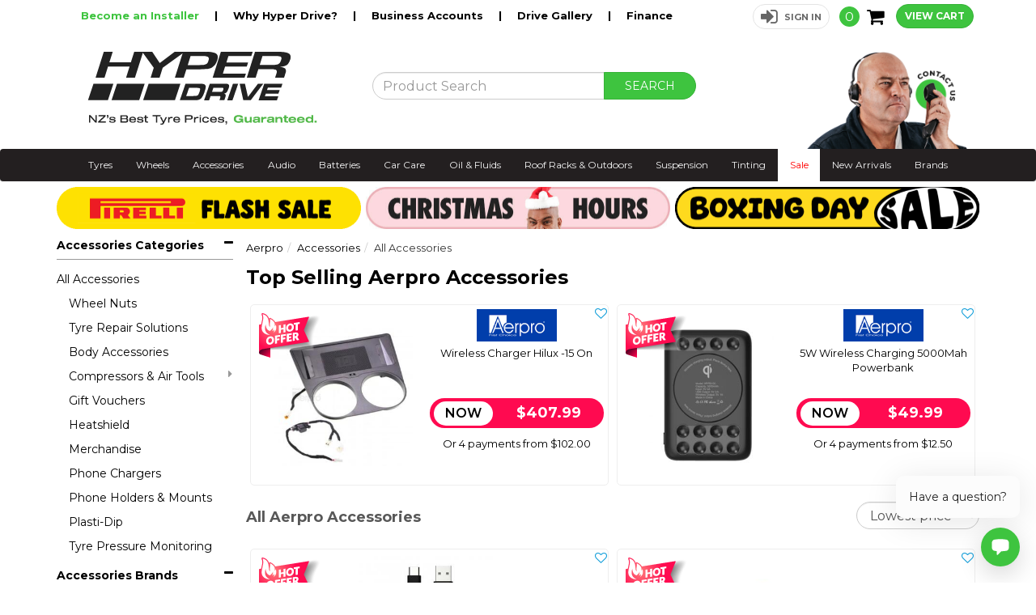

--- FILE ---
content_type: text/html; charset=utf-8
request_url: https://www.hyperdrive.co.nz/products/category/218/747/aerpro/accessories
body_size: 25360
content:

<!DOCTYPE html>
<html lang="en">
<head>
    <meta http-equiv="Content-Type" content="text/html; charset=utf-8">
    <meta http-equiv="X-UA-Compatible" content="IE=edge,chrome=1">
    <meta name="viewport" content="width=device-width, initial-scale=1">
    <meta name="google-site-verification" content="1S-_xsO2qZaNkVxjQwuOlHSS1k4l5Rr3cDvlIYa_5xg" />




    <title>Aerpro Accessories | Nationwide Shipping | Hyper Drive</title>
    <meta name="description" content="Accessories from Aerpro. Hyper Drive | NZ&#39;s largest range of | Tyre&#39;s | Wheels | Roof Racks | Car Audio | PH 09 580 2403 " />
    <link rel="canonical" href="https://www.hyperdrive.co.nz/products/category/218/747/aerpro/accessories" />
        
    <link href="/content/images/favicons/favicon-drive.png" rel="icon" />

    

<script type="text/javascript">
    var SiteSettingsJs = {
        IsMobile: false,
        IsDesktop: !false,
        EnableOlark: false,
        OlarkKey: '8998-282-10-9617',
        CountryId: 1,
        PhoneNumber: '09 580 2403',
        EnableFacebookPixel: true,
        SignedIn: false,
        Currency: 'NZD',
        CurrencySymbol: '$',
        InfiniteScrollChunkSize: 32,
        InfiniteScrollChunksPerPage: 3,
        PaymentMethods: Object.freeze({ "Oxipay": 13, "Humm": 19, "Genoapay": 18, "Afterpay": 16, "PartPay": 17 }),
        TransactCurrencyCode: 'NZD',
        TransactCurrencySymbol: '$',
		IsRide: false,

		TaxRate: 0.15,
        IsN2Customer: false,
        NoTax: false,
		TaxName: 'GST',
        TaxModifiers: Object.freeze({ "remove": 3, "add": 2, "none": 1 }),
        //EnableB2bIntegration: false,
        TaxDisplayModifier: 1
    };

    if (SiteSettingsJs.IsMobile) {
        SiteSettingsJs.EnableOlark = false;
    }
</script>

    <link href="/css/site?v=W5RCOGuVBvIbNOS-DLQA9W-bT9xVHlzIAu7Grk5HrQc1" rel="stylesheet"/>



	<!-- Google Tag Manager -->
	<script>
	(function (w, d, s, l, i) {
			w[l] = w[l] || []; w[l].push({
				'gtm.start':
					new Date().getTime(), event: 'gtm.js'
			}); var f = d.getElementsByTagName(s)[0],
				j = d.createElement(s), dl = l != 'dataLayer' ? '&l=' + l : ''; j.async = true; j.src =
					'https://www.googletagmanager.com/gtm.js?id=' + i + dl; f.parentNode.insertBefore(j, f);
		})(window, document, 'script', 'dataLayer', 'GTM-NHXLTF2');</script>
	<!-- End Google Tag Manager -->

	<script>
        (function (i, s, o, g, r, a, m) {
            i['GoogleAnalyticsObject'] = r; i[r] = i[r] || function () {
                (i[r].q = i[r].q || []).push(arguments);
            }, i[r].l = 1 * new Date(); a = s.createElement(o),
            m = s.getElementsByTagName(o)[0]; a.async = 1; a.src = g; m.parentNode.insertBefore(a, m)
        })(window, document, 'script', '//www.google-analytics.com/analytics.js', 'ga');

        ga('create', 'UA-5263828-1', 'auto', { 'legacyCookieDomain': 'hyperdrive.co.nz' });
        ga('send', 'pageview');
	</script>

	<!-- Facebook Pixel Code -->
	<script>
        !function (f, b, e, v, n, t, s) {
            if (f.fbq) return; n = f.fbq = function () {
                n.callMethod ?
                n.callMethod.apply(n, arguments) : n.queue.push(arguments)
            }; if (!f._fbq) f._fbq = n;
            n.push = n; n.loaded = !0; n.version = '2.0'; n.queue = []; t = b.createElement(e); t.async = !0;
            t.src = v; s = b.getElementsByTagName(e)[0]; s.parentNode.insertBefore(t, s)
        }(window,
        document, 'script', 'https://connect.facebook.net/en_US/fbevents.js');

        if (window.SiteSettingsJs.EnableFacebookPixel) {
            fbq('init', '963567767048084');
            fbq('track', "PageView");
        }
	</script>
	<noscript>
		<img height="1" width="1" style="display:none"
			 src="https://www.facebook.com/tr?id=963567767048084&ev=PageView&noscript=1" />
	</noscript>
	<!-- End Facebook Pixel Code -->


	<script type="text/javascript">
        (function () {
            var s = document.createElement('script'); s.type = 'text/javascript'; s.async = true;
            s.src = document.location.protocol + '//wisepops.com/default/index/get-loader?user_id=14548';
            var s2 = document.getElementsByTagName('script')[0]; s2.parentNode.insertBefore(s, s2);
        })();
	</script>




	<script id="mcjs">!function (c, h, i, m, p) { m = c.createElement(h), p = c.getElementsByTagName(h)[0], m.async = 1, m.src = i, p.parentNode.insertBefore(m, p) }(document, "script", "https://chimpstatic.com/mcjs-connected/js/users/906982e223867a6af0b97b543/e2343bb9f96719bbee6727c0a.js");</script>

<script type='text/javascript'>
	window.smartlook || (function (d) {
		var o = smartlook = function () { o.api.push(arguments) }, h = d.getElementsByTagName('head')[0];
		var c = d.createElement('script'); o.api = new Array(); c.async = true; c.type = 'text/javascript';
		c.charset = 'utf-8'; c.src = 'https://rec.smartlook.com/recorder.js'; h.appendChild(c);
	})(document);
	smartlook('init', '918c8e34cf1517553a9f1bae6094d6d617f19792');
</script>

	<script type="text/javascript">
		(function (c, l, a, r, i, t, y) {
			c[a] = c[a] || function () { (c[a].q = c[a].q || []).push(arguments) };
			t = l.createElement(r); t.async = 1; t.src = "https://www.clarity.ms/tag/" + i;
			y = l.getElementsByTagName(r)[0]; y.parentNode.insertBefore(t, y);
		})(window, document, "clarity", "script", "mt0hh2chb1");
	</script>

<script src="https://chatwith.tools/chatbot/1b692d2a-d970-4afe-ada5-25f54598f0e1.js" async=""></script>

<!-- Elfsight Sales Notification | Mobile Fitting -->
<script src="https://elfsightcdn.com/platform.js" async></script>
<div class="elfsight-app-8f6f5db6-5951-418f-8970-7456427a0a46" data-elfsight-app-lazy></div>


    <!-- Facebook Post Information -->
    <meta property="og:type" content="product.group" />
    <meta property="og:title" content="Accessories" />
    <meta property="fb:app_id" content="126117620765381" />
    <meta property="og:description" content="&quot;Explore the widest selection of vehicle accessories, including battery chargers, dash cams, GPS tra " />
    <meta property="og:url" content="https://www.hyperdrive.co.nz/products/category/218/747/aerpro/accessories" />
    <!-- End Facebook Post Information -->


    <script src="https://ajax.googleapis.com/ajax/libs/webfont/1.6.26/webfont.js"></script>
<script>
    // Async load Google Fonts
    WebFont.load({
        google: {
			families: ['Montserrat:400,500,600,700']
        }
    });
</script>

</head>


<body>
		<!-- Google Tag Manager (noscript) -->
		<noscript>
			<iframe src="https://www.googletagmanager.com/ns.html?id=GTM-NHXLTF2"
					height="0" width="0" style="display:none;visibility:hidden"></iframe>
		</noscript>
		<!-- End Google Tag Manager (noscript) -->

	<div id="body">
		<div class="body-wrapper">

			<header class="hidden-xs">
				<div class="container">
					<div class="row" id="HeaderRow">
						<div class="col-sm-12">
							<div id="top-bar" style="margin-bottom: 4px;">
								<div class="col-sm-12" id="site_options">
									<div class="pull-left hidden-sm">
										<div id="stuff">
											<span class="header-links">
												<a href="/pages/authorised-installer-application" style="color: #3EC43F;">
													Become an Installer
												</a>|
												<a href="/pages/why-hyper-drive">
													Why Hyper Drive?
												</a>|
												<a href="/pages/business-accounts">
													Business Accounts
												</a>|
												<a href="/gallery">
													Drive Gallery
												</a>|
												<a href="/pages/finance">
													Finance
												</a>
											</span>

										</div>
									</div>
                                    <div class="pull-right">
                                        <div id="accountstuff">

                                                <a tabindex="0" role="button" aria-label="Notifications" href="#" class="wisp navbar-toggle" style="padding-right: 5px;">
                                                    <svg fill="none" stroke-linecap="round" stroke-linejoin="round" stroke-width="2" width="22" height="22" viewBox="0 0 24 24" stroke="#3EC43F" xmlns="<http://www.w3.org/2000/svg>">
                                                        <path d="M15 17h5l-1.405-1.405A2.032 2.032 0 0118 14.158V11a6.002 6.002 0 00-4-5.659V5a2 2 0 10-4 0v.341C7.67 6.165 6 8.388 6 11v3.159c0 .538-.214 1.055-.595 1.436L4 17h5m6 0v1a3 3 0 11-6 0v-1m6 0H9"></path>
                                                    </svg>
                                                </a>

                                                <a href="/account/sign-in" role="button" class="link-item text-right sign-in-button">
                                                    <i class="fa fa-sign-in"></i>
                                                    <span>Sign In</span>
                                                </a>

                                        </div>
                                        <a href="/checkout" class="link-item cart">
                                            <span class="cart-count">0</span>
                                            <span class="fa fa-shopping-cart"></span>
                                            <span class="btn btn-success btn-sm ">View Cart</span>
                                        </a>
                                    </div>
								</div>
							</div>
						</div>
					</div>
					<div class="row logo-row">
						<div class="col-sm-4 padding-bottom">
								<a title="Hyper Drive" href="/">
									<img class="img-responsive main-logo" alt="Hyper Drive" src="/content/images/hyperdrive.svg" />
								</a>
						</div>
						<div class="col-sm-5">
							<form id="search_form" method="post" action="/products/search" style="margin-top: 25px">
								<div class="input-group">
									<input type="text" id="search" name="searchterm" required class="form-control" placeholder="Product Search" maxlength="140">
									<span class="input-group-btn">
										<button class="btn btn-success" type="submit" id="searchbtn">
											SEARCH
										</button>
									</span>
								</div>
							</form>
						</div>
						<div class="col-sm-3" id="ContactUs">
                            <a class="pull-right" style="margin-right: 15px;" href="/contact-us">
                                <img class="img-responsive" src="/content/images/contact-us.png" />
                            </a>
						</div>
					</div>
				</div>
			</header>
			<div class="navbar navbar-static-top visible-xs" id="topnavbar" data-spy="affix" data-offset-top="50">
				<div class="container">
					<div class="navbar-header">

						<button type="button" class="navbar-toggle toggle-nav" id="mainMenuBtn">
							<span class="fa fa-align-justify"></span>
						</button>
						<button type="button" class="navbar-toggle" data-toggle="collapse" data-target="#SearchBar">
							<span class="sr-only">Toggle Search</span>
							<span class="fa fa-search"></span>
						</button>

						<a title="Hyper Drive" href="/" class="mobile-logo">
							<img class="img-responsive" alt="Hyper Drive" src="/content/images/hyperdrive-mobile-logo.svg" />
						</a>

							<a tabindex="0" role="button" aria-label="Notifications" href="#" class="wisp navbar-toggle" style="margin-top: 5px;">
								<svg fill="none" stroke-linecap="round" stroke-linejoin="round" stroke-width="2" width="22" height="22" viewBox="0 0 24 24" stroke="white" xmlns="<http://www.w3.org/2000/svg>">
									<path d="M15 17h5l-1.405-1.405A2.032 2.032 0 0118 14.158V11a6.002 6.002 0 00-4-5.659V5a2 2 0 10-4 0v.341C7.67 6.165 6 8.388 6 11v3.159c0 .538-.214 1.055-.595 1.436L4 17h5m6 0v1a3 3 0 11-6 0v-1m6 0H9"></path>
								</svg>
							</a>

						<a href="/account" class="navbar-toggle">
							<i class="fa fa-user"></i>
						</a>

						<a href="/checkout" class="navbar-toggle " id="CartButton">
							<span class="sr-only">Toggle Cart</span>
							<span class="fa fa-shopping-cart"></span>
							<div class="arrow-up"></div>
						</a>
					</div>

					<div class="navbar-collapse collapse" id="SearchBar">
						<form id="search_form" method="post" action="/products/search">
							<div class="input-group">
								<input type="text" id="search" name="searchterm" class="form-control" required>
								<span class="input-group-btn">
									<button class="btn btn-success" type="submit" id="searchbtn"><i class="fa fa-search"></i></button>
								</span>
							</div>
						</form>
					</div>
				</div>
			</div>
			


<div class="nav-wrapper" data-spy="affix" data-offset-top="201">
	<nav class="navbar navbar-default" role="navigation">
		<div class="container-fluid">
			<ul class="nav navbar-nav" id="CategoryDropdowns">
					<li>
						<a href="/products/landing/227/tyres"
						   class="dropdown-toggle " data-toggle="dropdown">
							Tyres
								<i class="fa fa-chevron-down visible-xs"></i>
						</a>

							<div class="dropdown-menu has-col-extends-right">
								<div class="container">
									<div class="dropdown-nav-wrapper">
											<div class="col-large">
												<div class="nav-wrapper">
													<h6 class="hidden-xs">Shop by category</h6>

													<ul class="nav col-count-1 ">
															<li class="">
																<a href="/products/landing/227/tyres" class="hidden-xs">
																	Car Tyres
																</a>
																<a href="/products/landing/227/tyres"
																   class="visible-xs">
																	Car Tyres
																</a>
															</li>
															<li class="">
																<a href="/products/landing/2130/4x4-suv-tyres" class="hidden-xs">
																	4X4 &amp; Suv Tyres
																</a>
																<a href="/products/landing/2130/4x4-suv-tyres"
																   class="visible-xs">
																	4X4 &amp; Suv Tyres
																</a>
															</li>
															<li class="">
																<a href="/products/landing/2129/runflat-tyres" class="hidden-xs">
																	Runflat Tyres
																</a>
																<a href="/products/landing/2129/runflat-tyres"
																   class="visible-xs">
																	Runflat Tyres
																</a>
															</li>
															<li class="">
																<a href="/products/landing/2123/ev-tyres" class="hidden-xs">
																	Ev Tyres
																</a>
																<a href="/products/landing/2123/ev-tyres"
																   class="visible-xs">
																	Ev Tyres
																</a>
															</li>
															<li class="">
																<a href="/products/landing/2265/bridgestone" class="hidden-xs">
																	Bridgestone
																</a>
																<a href="/products/landing/2265/bridgestone"
																   class="visible-xs">
																	Bridgestone
																</a>
															</li>
															<li class="">
																<a href="/products/landing/2060/motorcycle-tyres" class="hidden-xs">
																	Motorcycle Tyres
																</a>
																<a href="/products/landing/2060/motorcycle-tyres"
																   class="visible-xs">
																	Motorcycle Tyres
																</a>
															</li>
															<li class="">
																<a href="/products/landing/2061/atv-utv-tyres" class="hidden-xs">
																	Atv &amp; Utv Tyres
																</a>
																<a href="/products/landing/2061/atv-utv-tyres"
																   class="visible-xs">
																	Atv &amp; Utv Tyres
																</a>
															</li>
															<li class="">
																<a href="/products/category/2169/used-tyres" class="hidden-xs">
																	Used Tyres
																</a>
																<a href="/products/category/2169/used-tyres"
																   class="visible-xs">
																	Used Tyres
																</a>
															</li>
																											</ul>
												</div>
											</div>
											<div class="col-large">
												<div class="nav-wrapper">
													<h6 class="hidden-xs">Wheel &amp; Tyre Fitting</h6>

													<ul class="nav col-count-1 nav-extra-info ">
															<li class="">
																<a href="/products/mobiletyrefitting" class="hidden-xs">
																	Auckland Mobile Wheel &amp; Tyre Fitting
																</a>
																<a href="/products/mobiletyrefitting"
																   class="visible-xs">
																	Auckland Mobile Wheel &amp; Tyre Fitting
																</a>
															</li>
															<li class="">
																<a href="/installer-locations" class="hidden-xs">
																	Nationwide Wheel &amp; Tyre Fitting
																</a>
																<a href="/installer-locations"
																   class="visible-xs">
																	Nationwide Wheel &amp; Tyre Fitting
																</a>
															</li>
																											</ul>
												</div>
											</div>
											<div class="col-large">
												<div class="nav-wrapper">
													<h6 class="hidden-xs">Tyre Information</h6>

													<ul class="nav col-count-1 nav-extra-info ">
															<li class="">
																<a href="/tyre-load-rating" class="hidden-xs">
																	Tyre Load Rating
																</a>
																<a href="/tyre-load-rating"
																   class="visible-xs">
																	Tyre Load Rating
																</a>
															</li>
															<li class="">
																<a href="/tyre-speed-rating" class="hidden-xs">
																	Tyre Speed Rating
																</a>
																<a href="/tyre-speed-rating"
																   class="visible-xs">
																	Tyre Speed Rating
																</a>
															</li>
															<li class="">
																<a href="/tyre-size-calculator" class="hidden-xs">
																	Tyre Size Calculator
																</a>
																<a href="/tyre-size-calculator"
																   class="visible-xs">
																	Tyre Size Calculator
																</a>
															</li>
															<li class="">
																<a href="/tyre-pressure-monitoring-systems" class="hidden-xs">
																	Tyre Pressure Monitoring Systems
																</a>
																<a href="/tyre-pressure-monitoring-systems"
																   class="visible-xs">
																	Tyre Pressure Monitoring Systems
																</a>
															</li>
																											</ul>
												</div>
											</div>
											<div class="col-small col-extends-right hidden-xs hidden-sm">
												<div class="nav-wrapper">
													<h6 class="hidden-xs">Shop by top brands</h6>

													<ul class="nav col-count-1 precedes-lucky-last">
															<li class="">
																<a href="/products/category/227/17/goodyear-clearance/tyres" class="hidden-xs">
																	Goodyear (Clearance)
																</a>
																<a href="/products/category/227/17/goodyear-clearance/tyres"
																   class="visible-xs">
																	Goodyear (Clearance)
																</a>
															</li>
															<li class="">
																<a href="/products/category/227/18/michelin/tyres" class="hidden-xs">
																	Michelin
																</a>
																<a href="/products/category/227/18/michelin/tyres"
																   class="visible-xs">
																	Michelin
																</a>
															</li>
															<li class="">
																<a href="/products/category/227/19/triangle/tyres" class="hidden-xs">
																	Triangle
																</a>
																<a href="/products/category/227/19/triangle/tyres"
																   class="visible-xs">
																	Triangle
																</a>
															</li>
															<li class="">
																<a href="/products/category/227/20/hankook-sale/tyres" class="hidden-xs">
																	Hankook (Sale)
																</a>
																<a href="/products/category/227/20/hankook-sale/tyres"
																   class="visible-xs">
																	Hankook (Sale)
																</a>
															</li>
															<li class="">
																<a href="/products/category/227/22/toyo/tyres" class="hidden-xs">
																	Toyo
																</a>
																<a href="/products/category/227/22/toyo/tyres"
																   class="visible-xs">
																	Toyo
																</a>
															</li>
															<li class="">
																<a href="/products/category/227/76/yokohama/tyres" class="hidden-xs">
																	Yokohama
																</a>
																<a href="/products/category/227/76/yokohama/tyres"
																   class="visible-xs">
																	Yokohama
																</a>
															</li>
																											</ul>
												</div>
													<ul class="nav col-count-offset-1">
														<li class="lucky-last"><a href="/products/category/260/gift-vouchers"><i class="fa fa-gift left"></i> Gift Vouchers</a></li>
													</ul>
											</div>
									</div>
								</div>
							</div>

					</li>
					<li>
						<a href="/products/landing/228/wheels"
						   class="dropdown-toggle " data-toggle="dropdown">
							Wheels
								<i class="fa fa-chevron-down visible-xs"></i>
						</a>

							<div class="dropdown-menu has-col-extends-right">
								<div class="container">
									<div class="dropdown-nav-wrapper">
											<div class="col-large">
												<div class="nav-wrapper">
													<h6 class="hidden-xs">Shop by category</h6>

													<ul class="nav col-count-1 ">
															<li class="">
																<a href="/products/landing/228/wheels" class="hidden-xs">
																	Wheel Search
																</a>
																<a href="/products/landing/228/wheels"
																   class="visible-xs">
																	Wheel Search
																</a>
															</li>
															<li class="">
																<a href="/products/category/300/mag-alloy-wheels" class="hidden-xs">
																	Mag &amp; Alloy Wheels
																</a>
																<a href="/products/category/300/mag-alloy-wheels"
																   class="visible-xs">
																	Mag &amp; Alloy Wheels
																</a>
															</li>
															<li class="">
																<a href="/products/category/2109/steel-wheels" class="hidden-xs">
																	Steel Wheels
																</a>
																<a href="/products/category/2109/steel-wheels"
																   class="visible-xs">
																	Steel Wheels
																</a>
															</li>
															<li class="">
																<a href="/products/category/2166/trailer-wheels" class="hidden-xs">
																	Trailer Wheels
																</a>
																<a href="/products/category/2166/trailer-wheels"
																   class="visible-xs">
																	Trailer Wheels
																</a>
															</li>
															<li class="">
																<a href="/products/category/2119/wheel-deals" class="hidden-xs">
																	Wheel Deals
																</a>
																<a href="/products/category/2119/wheel-deals"
																   class="visible-xs">
																	Wheel Deals
																</a>
															</li>
																											</ul>
												</div>
											</div>
											<div class="col-large">
												<div class="nav-wrapper">
													<h6 class="hidden-xs">Wheel &amp; Tyre Fitting</h6>

													<ul class="nav col-count-1 nav-extra-info ">
															<li class="">
																<a href="/products/mobiletyrefitting" class="hidden-xs">
																	Auckland Mobile Wheel &amp; Tyre Fitting
																</a>
																<a href="/products/mobiletyrefitting"
																   class="visible-xs">
																	Auckland Mobile Wheel &amp; Tyre Fitting
																</a>
															</li>
															<li class="">
																<a href="/installer-locations" class="hidden-xs">
																	Nationwide Wheel &amp; Tyre Fitting
																</a>
																<a href="/installer-locations"
																   class="visible-xs">
																	Nationwide Wheel &amp; Tyre Fitting
																</a>
															</li>
																											</ul>
												</div>
											</div>
											<div class="col-small col-extends-right hidden-xs hidden-sm">
												<div class="nav-wrapper">
													<h6 class="hidden-xs">Shop by top brands</h6>

													<ul class="nav col-count-1 precedes-lucky-last">
															<li class="">
																<a href="/products/category/228/206/work/wheels" class="hidden-xs">
																	Work
																</a>
																<a href="/products/category/228/206/work/wheels"
																   class="visible-xs">
																	Work
																</a>
															</li>
															<li class="">
																<a href="/products/category/228/3135/forum-wheels/wheels" class="hidden-xs">
																	Forum Wheels
																</a>
																<a href="/products/category/228/3135/forum-wheels/wheels"
																   class="visible-xs">
																	Forum Wheels
																</a>
															</li>
															<li class="">
																<a href="/products/category/228/3307/orbit/wheels" class="hidden-xs">
																	Orbit
																</a>
																<a href="/products/category/228/3307/orbit/wheels"
																   class="visible-xs">
																	Orbit
																</a>
															</li>
															<li class="">
																<a href="/products/category/228/14/dtm/wheels" class="hidden-xs">
																	Dtm
																</a>
																<a href="/products/category/228/14/dtm/wheels"
																   class="visible-xs">
																	Dtm
																</a>
															</li>
															<li class="">
																<a href="/products/category/228/15/foose/wheels" class="hidden-xs">
																	Foose
																</a>
																<a href="/products/category/228/15/foose/wheels"
																   class="visible-xs">
																	Foose
																</a>
															</li>
															<li class="">
																<a href="/products/category/228/46/advanti/wheels" class="hidden-xs">
																	Advanti
																</a>
																<a href="/products/category/228/46/advanti/wheels"
																   class="visible-xs">
																	Advanti
																</a>
															</li>
																											</ul>
												</div>
													<ul class="nav col-count-offset-1">
														<li class="lucky-last"><a href="/products/category/260/gift-vouchers"><i class="fa fa-gift left"></i> Gift Vouchers</a></li>
													</ul>
											</div>
									</div>
								</div>
							</div>

					</li>
					<li>
						<a href="/products/landing/218/accessories"
						   class="dropdown-toggle " data-toggle="dropdown">
							Accessories
								<i class="fa fa-chevron-down visible-xs"></i>
						</a>

							<div class="dropdown-menu has-col-extends-right">
								<div class="container">
									<div class="dropdown-nav-wrapper">
											<div class="col-large">
												<div class="nav-wrapper">
													<h6 class="hidden-xs">Shop by category</h6>

													<ul class="nav col-count-2 ">
															<li class="">
																<a href="/products/landing/218/accessories" class="hidden-xs">
																	Accessories Promotions
																</a>
																<a href="/products/landing/218/accessories"
																   class="visible-xs">
																	Accessories Promotions
																</a>
															</li>
															<li class="">
																<a href="/products/category/551/wheel-nuts" class="hidden-xs">
																	Wheel Nuts
																</a>
																<a href="/products/category/551/wheel-nuts"
																   class="visible-xs">
																	Wheel Nuts
																</a>
															</li>
															<li class="">
																<a href="/products/category/1975/tyre-repair-solutions" class="hidden-xs">
																	Tyre Repair Solutions
																</a>
																<a href="/products/category/1975/tyre-repair-solutions"
																   class="visible-xs">
																	Tyre Repair Solutions
																</a>
															</li>
															<li class="">
																<a href="/products/category/1683/body-accessories" class="hidden-xs">
																	Body Accessories
																</a>
																<a href="/products/category/1683/body-accessories"
																   class="visible-xs">
																	Body Accessories
																</a>
															</li>
															<li class="">
																<a href="/products/category/1816/compressors-air-tools" class="hidden-xs">
																	Compressors &amp; Air Tools
																</a>
																<a href="/products/category/1816/compressors-air-tools"
																   class="visible-xs">
																	Compressors &amp; Air Tools
																</a>
															</li>
															<li class="">
																<a href="/products/category/260/gift-vouchers" class="hidden-xs">
																	Gift Vouchers
																</a>
																<a href="/products/category/260/gift-vouchers"
																   class="visible-xs">
																	Gift Vouchers
																</a>
															</li>
															<li class="">
																<a href="/products/category/2214/heatshield" class="hidden-xs">
																	Heatshield
																</a>
																<a href="/products/category/2214/heatshield"
																   class="visible-xs">
																	Heatshield
																</a>
															</li>
															<li class="">
																<a href="/products/category/2211/merchandise" class="hidden-xs">
																	Merchandise
																</a>
																<a href="/products/category/2211/merchandise"
																   class="visible-xs">
																	Merchandise
																</a>
															</li>
															<li class="">
																<a href="/products/category/1798/phone-chargers" class="hidden-xs">
																	Phone Chargers
																</a>
																<a href="/products/category/1798/phone-chargers"
																   class="visible-xs">
																	Phone Chargers
																</a>
															</li>
															<li class="">
																<a href="/products/category/542/phone-holders-mounts" class="hidden-xs">
																	Phone Holders &amp; Mounts
																</a>
																<a href="/products/category/542/phone-holders-mounts"
																   class="visible-xs">
																	Phone Holders &amp; Mounts
																</a>
															</li>
															<li class="">
																<a href="/products/category/1864/plasti-dip" class="hidden-xs">
																	Plasti-Dip 
																</a>
																<a href="/products/category/1864/plasti-dip"
																   class="visible-xs">
																	Plasti-Dip 
																</a>
															</li>
															<li class="">
																<a href="/products/category/241/tyre-pressure-monitoring" class="hidden-xs">
																	Tyre Pressure Monitoring
																</a>
																<a href="/products/category/241/tyre-pressure-monitoring"
																   class="visible-xs">
																	Tyre Pressure Monitoring
																</a>
															</li>
																											</ul>
												</div>
											</div>
											<div class="col-small col-extends-right hidden-xs hidden-sm">
												<div class="nav-wrapper">
													<h6 class="hidden-xs">Shop by top brands</h6>

													<ul class="nav col-count-1 precedes-lucky-last">
															<li class="">
																<a href="/products/category/218/82/hyper-drive/accessories" class="hidden-xs">
																	Hyper Drive
																</a>
																<a href="/products/category/218/82/hyper-drive/accessories"
																   class="visible-xs">
																	Hyper Drive
																</a>
															</li>
															<li class="">
																<a href="/products/category/218/178/narva/accessories" class="hidden-xs">
																	Narva
																</a>
																<a href="/products/category/218/178/narva/accessories"
																   class="visible-xs">
																	Narva
																</a>
															</li>
															<li class="">
																<a href="/products/category/218/484/airman/accessories" class="hidden-xs">
																	Airman
																</a>
																<a href="/products/category/218/484/airman/accessories"
																   class="visible-xs">
																	Airman
																</a>
															</li>
															<li class="">
																<a href="/products/category/218/553/pdw/accessories" class="hidden-xs">
																	Pdw
																</a>
																<a href="/products/category/218/553/pdw/accessories"
																   class="visible-xs">
																	Pdw
																</a>
															</li>
															<li class="">
																<a href="/products/category/218/747/aerpro/accessories" class="hidden-xs">
																	Aerpro
																</a>
																<a href="/products/category/218/747/aerpro/accessories"
																   class="visible-xs">
																	Aerpro
																</a>
															</li>
															<li class="">
																<a href="/products/category/218/759/torq/accessories" class="hidden-xs">
																	Torq
																</a>
																<a href="/products/category/218/759/torq/accessories"
																   class="visible-xs">
																	Torq
																</a>
															</li>
																											</ul>
												</div>
													<ul class="nav col-count-offset-1">
														<li class="lucky-last"><a href="/products/category/260/gift-vouchers"><i class="fa fa-gift left"></i> Gift Vouchers</a></li>
													</ul>
											</div>
									</div>
								</div>
							</div>

					</li>
					<li>
						<a href="/products/landing/219/audio"
						   >
							Audio
						</a>


					</li>
					<li>
						<a href="/products/landing/1827/batteries"
						   >
							Batteries
						</a>


					</li>
					<li>
						<a href="/products/landing/2008/car-care"
						   class="dropdown-toggle " data-toggle="dropdown">
							Car Care
								<i class="fa fa-chevron-down visible-xs"></i>
						</a>

							<div class="dropdown-menu has-col-extends-right">
								<div class="container">
									<div class="dropdown-nav-wrapper">
											<div class="col-large">
												<div class="nav-wrapper">
													<h6 class="hidden-xs">Shop by category</h6>

													<ul class="nav col-count-2 ">
															<li class="">
																<a href="/products/landing/2008/car-care" class="hidden-xs">
																	Car Care Promotions
																</a>
																<a href="/products/landing/2008/car-care"
																   class="visible-xs">
																	Car Care Promotions
																</a>
															</li>
															<li class="">
																<a href="/products/category/2022/window-wipers" class="hidden-xs">
																	Window Wipers
																</a>
																<a href="/products/category/2022/window-wipers"
																   class="visible-xs">
																	Window Wipers
																</a>
															</li>
															<li class="">
																<a href="/products/category/2273/sunshades" class="hidden-xs">
																	Sunshades
																</a>
																<a href="/products/category/2273/sunshades"
																   class="visible-xs">
																	Sunshades
																</a>
															</li>
															<li class="">
																<a href="/products/category/2009/air-fresheners" class="hidden-xs">
																	Air Fresheners
																</a>
																<a href="/products/category/2009/air-fresheners"
																   class="visible-xs">
																	Air Fresheners
																</a>
															</li>
															<li class="">
																<a href="/products/category/2024/floor-mats" class="hidden-xs">
																	Floor Mats
																</a>
																<a href="/products/category/2024/floor-mats"
																   class="visible-xs">
																	Floor Mats
																</a>
															</li>
															<li class="">
																<a href="/products/category/2025/seat-covers" class="hidden-xs">
																	Seat Covers
																</a>
																<a href="/products/category/2025/seat-covers"
																   class="visible-xs">
																	Seat Covers
																</a>
															</li>
															<li class="">
																<a href="/products/category/2015/exterior-car-care" class="hidden-xs">
																	Exterior Car Care
																</a>
																<a href="/products/category/2015/exterior-car-care"
																   class="visible-xs">
																	Exterior Car Care
																</a>
															</li>
															<li class="">
																<a href="/products/category/2014/wheel-tyre-trim-care" class="hidden-xs">
																	Wheel, Tyre &amp; Trim Care
																</a>
																<a href="/products/category/2014/wheel-tyre-trim-care"
																   class="visible-xs">
																	Wheel, Tyre &amp; Trim Care
																</a>
															</li>
															<li class="">
																<a href="/products/category/2019/interior-care-accessories" class="hidden-xs">
																	Interior Care &amp; Accessories
																</a>
																<a href="/products/category/2019/interior-care-accessories"
																   class="visible-xs">
																	Interior Care &amp; Accessories
																</a>
															</li>
															<li class="">
																<a href="/products/category/2016/glass-care-cleaning" class="hidden-xs">
																	Glass Care &amp; Cleaning
																</a>
																<a href="/products/category/2016/glass-care-cleaning"
																   class="visible-xs">
																	Glass Care &amp; Cleaning
																</a>
															</li>
															<li class="">
																<a href="/products/category/2013/car-care-accessories" class="hidden-xs">
																	Car Care Accessories
																</a>
																<a href="/products/category/2013/car-care-accessories"
																   class="visible-xs">
																	Car Care Accessories
																</a>
															</li>
															<li class="">
																<a href="/products/category/2020/power-cleaning" class="hidden-xs">
																	Power Cleaning
																</a>
																<a href="/products/category/2020/power-cleaning"
																   class="visible-xs">
																	Power Cleaning
																</a>
															</li>
															<li class="">
																<a href="/products/category/2017/car-care-kits" class="hidden-xs">
																	Car Care Kits
																</a>
																<a href="/products/category/2017/car-care-kits"
																   class="visible-xs">
																	Car Care Kits
																</a>
															</li>
															<li class="">
																<a href="/products/category/2021/adhesives" class="hidden-xs">
																	Adhesives
																</a>
																<a href="/products/category/2021/adhesives"
																   class="visible-xs">
																	Adhesives
																</a>
															</li>
															<li class="">
																<a href="/products/category/2275/gear-shifters-pedal-packs" class="hidden-xs">
																	Gear Shifters &amp; Pedal Packs
																</a>
																<a href="/products/category/2275/gear-shifters-pedal-packs"
																   class="visible-xs">
																	Gear Shifters &amp; Pedal Packs
																</a>
															</li>
																											</ul>
												</div>
											</div>
											<div class="col-small col-extends-right hidden-xs hidden-sm">
												<div class="nav-wrapper">
													<h6 class="hidden-xs">Shop by top brands</h6>

													<ul class="nav col-count-1 precedes-lucky-last">
															<li class="">
																<a href="/products/category/2008/18/michelin/car-care" class="hidden-xs">
																	Michelin
																</a>
																<a href="/products/category/2008/18/michelin/car-care"
																   class="visible-xs">
																	Michelin
																</a>
															</li>
															<li class="">
																<a href="/products/category/2008/4445/farecla/car-care" class="hidden-xs">
																	Farecla
																</a>
																<a href="/products/category/2008/4445/farecla/car-care"
																   class="visible-xs">
																	Farecla
																</a>
															</li>
															<li class="">
																<a href="/products/category/2008/78/meguiars/car-care" class="hidden-xs">
																	Meguiars
																</a>
																<a href="/products/category/2008/78/meguiars/car-care"
																   class="visible-xs">
																	Meguiars
																</a>
															</li>
															<li class="">
																<a href="/products/category/2008/158/rip-curl/car-care" class="hidden-xs">
																	Rip Curl
																</a>
																<a href="/products/category/2008/158/rip-curl/car-care"
																   class="visible-xs">
																	Rip Curl
																</a>
															</li>
															<li class="">
																<a href="/products/category/2008/619/sex-wax/car-care" class="hidden-xs">
																	Sex Wax
																</a>
																<a href="/products/category/2008/619/sex-wax/car-care"
																   class="visible-xs">
																	Sex Wax
																</a>
															</li>
															<li class="">
																<a href="/products/category/2008/772/mothers/car-care" class="hidden-xs">
																	Mothers
																</a>
																<a href="/products/category/2008/772/mothers/car-care"
																   class="visible-xs">
																	Mothers
																</a>
															</li>
																											</ul>
												</div>
													<ul class="nav col-count-offset-1">
														<li class="lucky-last"><a href="/products/category/260/gift-vouchers"><i class="fa fa-gift left"></i> Gift Vouchers</a></li>
													</ul>
											</div>
									</div>
								</div>
							</div>

					</li>
					<li>
						<a href="/products/landing/2292/oil-fluids"
						   >
							Oil &amp; Fluids
						</a>


					</li>
					<li>
						<a href="/products/landing/222/roof-racks-outdoors"
						   >
							Roof Racks &amp; Outdoors
						</a>


					</li>
					<li>
						<a href="/products/landing/224/suspension"
						   >
							Suspension
						</a>


					</li>
					<li>
						<a href="/products/landing/225/tinting"
						   class="dropdown-toggle " data-toggle="dropdown">
							Tinting
								<i class="fa fa-chevron-down visible-xs"></i>
						</a>

							<div class="dropdown-menu has-col-extends-right">
								<div class="container">
									<div class="dropdown-nav-wrapper">
											<div class="col-large">
												<div class="nav-wrapper">
													<h6 class="hidden-xs">Shop by category</h6>

													<ul class="nav col-count-2 ">
															<li class="">
																<a href="/products/landing/225/tinting" class="hidden-xs">
																	Tinting Promotions
																</a>
																<a href="/products/landing/225/tinting"
																   class="visible-xs">
																	Tinting Promotions
																</a>
															</li>
															<li class="">
																<a href="/products/category/248/vehicle-tinting" class="hidden-xs">
																	Vehicle Tinting
																</a>
																<a href="/products/category/248/vehicle-tinting"
																   class="visible-xs">
																	Vehicle Tinting
																</a>
															</li>
																											</ul>
												</div>
											</div>
											<div class="col-small col-extends-right hidden-xs hidden-sm">
												<div class="nav-wrapper">
													<h6 class="hidden-xs">Shop by top brands</h6>

													<ul class="nav col-count-1 precedes-lucky-last">
															<li class="">
																<a href="/products/category/225/44/llumar/tinting" class="hidden-xs">
																	Llumar
																</a>
																<a href="/products/category/225/44/llumar/tinting"
																   class="visible-xs">
																	Llumar
																</a>
															</li>
																											</ul>
												</div>
													<ul class="nav col-count-offset-1">
														<li class="lucky-last"><a href="/products/category/260/gift-vouchers"><i class="fa fa-gift left"></i> Gift Vouchers</a></li>
													</ul>
											</div>
									</div>
								</div>
							</div>

					</li>
					<li>
						<a href="/products/clearance" class="sale"
						   >
							Sale
						</a>


					</li>
					<li>
						<a href="/products/new-arrivals" class="new-arrivals"
						   >
							New Arrivals
						</a>


					</li>

				<li id="ShopByBrandLi" class="hidden-sm">
					<a href="/products/brands" class="dropdown-toggle" data-toggle="dropdown">
						Brands <i class="fa fa-chevron-down visible-xs"></i>
					</a>

					<div class="dropdown-menu brands-dropdown has-col-extends-right" id="VueBrandMenu">
						<div class="container">

							<div class="dropdown-nav-wrapper">
								<div class="col-large">
									<ul class="brand-tabs">
										<li v-for="item in brandGroups" v-bind:class="{ active: selectedGroup == item }">
											<a v-on:click.stop.prevent="selectGroup(item)" href="#">{{item.join(" ") | uppercase}}</a>
										</li>
										<li class="search">
											<i class="fa fa-search"></i>
											<input type="search" v-model="searchText" placeholder="Search brands...." id="VueBrandSearch" />
										</li>
									</ul>
									<ul class="nav col-count-3 brands-nav">
										<li v-if="searchText && searchText.length === 1">Keep typing to find brands...</li>
										<li v-for="item in filteredBrands"><a v-bind:href="item.url">{{item.text}}</a></li>
										<li class="text-right visible-xs"><a href="#" v-if="nextBrandGroup !== null" v-on:click.stop.prevent="selectNextBrandGroup">Next Brands ></a></li>
									</ul>
								</div>
								<div class="col-small col-extends-right col-condensed-items hidden-xs hidden-sm">
									<div class="nav-wrapper">
										<h6 class="hidden-xs">Top Brands</h6>

										<ul class="nav">
												<li><a href="/products/brand/969/accelera">Accelera</a></li>
												<li><a href="/products/brand/4390/arcron">Arcron</a></li>
												<li><a href="/products/brand/706/boto">Boto</a></li>
												<li><a href="/products/brand/181/bridgestone">Bridgestone</a></li>
												<li><a href="/products/brand/3435/evergreen">Evergreen</a></li>
												<li><a href="/products/brand/4445/farecla">Farecla</a></li>
												<li><a href="/products/brand/3349/farroad">Farroad</a></li>
												<li><a href="/products/brand/3135/forum-wheels">Forum Wheels</a></li>
												<li><a href="/products/brand/4473/goodyear">Goodyear</a></li>
												<li><a href="/products/brand/17/goodyear-clearance">Goodyear (Clearance)</a></li>
												<li><a href="/products/brand/20/hankook-sale">Hankook (Sale)</a></li>
												<li><a href="/products/brand/3235/imperial-minerva">Imperial / Minerva</a></li>
												<li><a href="/products/brand/841/kapture">Kapture</a></li>
												<li><a href="/products/brand/1064/kenda">Kenda</a></li>
												<li><a href="/products/brand/1019/landsail">Landsail</a></li>
												<li><a href="/products/brand/3053/laufenn">Laufenn</a></li>
												<li><a href="/products/brand/18/michelin">Michelin</a></li>
												<li><a href="/products/brand/879/motobatt">Motobatt</a></li>
										</ul>
									</div>
									
								</div>
							</div>
						</div>
					</div>
				</li>
			</ul>
			<ul class="visible-xs nav-additional-mobile">
					<li class="half-half">
						<a href="/account/sign-in"><i class="fa fa-user"></i> <span>Sign In</span></a>
						<a href="/account">Create Account</a>
					</li>
				<li><a href="/contact-us">Contact Us</a></li>

				<li><a href="/shipping">Shipping</a></li>


					<li><a href="/installer-locations">Installer Network &amp; Locations</a></li>
					<li><a href="/gallery">Gallery</a></li>

			</ul>
		</div>
	</nav>


</div>


<script type="text/javascript">
    var brandLinkListJs = [{"text":"Ac Pro","url":"/products/brand/3427/ac-pro","displayOrder":0,"subLinks":[]},{"text":"Accelera","url":"/products/brand/969/accelera","displayOrder":0,"subLinks":[]},{"text":"Accelera (Clearance)","url":"/products/brand/4640/accelera-clearance","displayOrder":0,"subLinks":[]},{"text":"Advanti","url":"/products/brand/46/advanti","displayOrder":0,"subLinks":[]},{"text":"Aerpro","url":"/products/brand/747/aerpro","displayOrder":0,"subLinks":[]},{"text":"Air Freshener","url":"/products/brand/3352/air-freshener","displayOrder":0,"subLinks":[]},{"text":"Airman","url":"/products/brand/484/airman","displayOrder":0,"subLinks":[]},{"text":"Allied Wheels","url":"/products/brand/4502/allied-wheels","displayOrder":0,"subLinks":[]},{"text":"Alpha","url":"/products/brand/3171/alpha","displayOrder":0,"subLinks":[]},{"text":"Alpine","url":"/products/brand/813/alpine","displayOrder":0,"subLinks":[]},{"text":"American Racing Classic","url":"/products/brand/3162/american-racing-classic","displayOrder":0,"subLinks":[]},{"text":"American Truxx","url":"/products/brand/3454/american-truxx","displayOrder":0,"subLinks":[]},{"text":"Amp","url":"/products/brand/1112/amp","displayOrder":0,"subLinks":[]},{"text":"Anz","url":"/products/brand/238/anz","displayOrder":0,"subLinks":[]},{"text":"Arcron","url":"/products/brand/4390/arcron","displayOrder":0,"subLinks":[]},{"text":"Armor All","url":"/products/brand/4519/armor-all","displayOrder":0,"subLinks":[]},{"text":"Asanti","url":"/products/brand/3149/asanti","displayOrder":0,"subLinks":[]},{"text":"Atlas","url":"/products/brand/3181/atlas","displayOrder":0,"subLinks":[]},{"text":"Audison","url":"/products/brand/1229/audison","displayOrder":0,"subLinks":[]},{"text":"Austone","url":"/products/brand/4613/austone","displayOrder":0,"subLinks":[]},{"text":"Autohaus","url":"/products/brand/4623/autohaus","displayOrder":0,"subLinks":[]},{"text":"Autoview","url":"/products/brand/453/autoview","displayOrder":0,"subLinks":[]},{"text":"Avs","url":"/products/brand/40/avs","displayOrder":0,"subLinks":[]},{"text":"Axxess","url":"/products/brand/485/axxess","displayOrder":0,"subLinks":[]},{"text":"B F Goodrich","url":"/products/brand/1031/b-f-goodrich","displayOrder":0,"subLinks":[]},{"text":"Barkley","url":"/products/brand/3430/barkley","displayOrder":0,"subLinks":[]},{"text":"Bc","url":"/products/brand/90/bc","displayOrder":0,"subLinks":[]},{"text":"Bf Goodrich","url":"/products/brand/3443/bf-goodrich","displayOrder":0,"subLinks":[]},{"text":"Bgw","url":"/products/brand/305/bgw","displayOrder":0,"subLinks":[]},{"text":"Big Red","url":"/products/brand/820/big-red","displayOrder":0,"subLinks":[]},{"text":"Bilstein","url":"/products/brand/496/bilstein","displayOrder":0,"subLinks":[]},{"text":"Black Magic","url":"/products/brand/4499/black-magic","displayOrder":0,"subLinks":[]},{"text":"Black Rhino","url":"/products/brand/165/black-rhino","displayOrder":0,"subLinks":[]},{"text":"Blackvue","url":"/products/brand/3362/blackvue","displayOrder":0,"subLinks":[]},{"text":"Bluemagic","url":"/products/brand/4486/bluemagic","displayOrder":0,"subLinks":[]},{"text":"Bluetti","url":"/products/brand/4401/bluetti","displayOrder":0,"subLinks":[]},{"text":"Bosch","url":"/products/brand/3504/bosch","displayOrder":0,"subLinks":[]},{"text":"Boto","url":"/products/brand/706/boto","displayOrder":0,"subLinks":[]},{"text":"Breyton","url":"/products/brand/290/breyton","displayOrder":0,"subLinks":[]},{"text":"Bridgestone","url":"/products/brand/181/bridgestone","displayOrder":0,"subLinks":[]},{"text":"Bs Battery","url":"/products/brand/4471/bs-battery","displayOrder":0,"subLinks":[]},{"text":"Bush Storage","url":"/products/brand/4389/bush-storage","displayOrder":0,"subLinks":[]},{"text":"Campbell Hausfeld","url":"/products/brand/3403/campbell-hausfeld","displayOrder":0,"subLinks":[]},{"text":"Castrol","url":"/products/brand/4633/castrol","displayOrder":0,"subLinks":[]},{"text":"Caterpillar","url":"/products/brand/3275/caterpillar","displayOrder":0,"subLinks":[]},{"text":"Century","url":"/products/brand/4435/century","displayOrder":0,"subLinks":[]},{"text":"Cerwin Vega","url":"/products/brand/3396/cerwin-vega","displayOrder":0,"subLinks":[]},{"text":"Cheng Shin","url":"/products/brand/1095/cheng-shin","displayOrder":0,"subLinks":[]},{"text":"Christchurch","url":"/products/brand/4638/christchurch","displayOrder":0,"subLinks":[]},{"text":"Connects2","url":"/products/brand/4393/connects2","displayOrder":0,"subLinks":[]},{"text":"Continental","url":"/products/brand/4641/continental","displayOrder":0,"subLinks":[]},{"text":"Cooper","url":"/products/brand/956/cooper","displayOrder":0,"subLinks":[]},{"text":"Covert","url":"/products/brand/3379/covert","displayOrder":0,"subLinks":[]},{"text":"Cragar","url":"/products/brand/51/cragar","displayOrder":0,"subLinks":[]},{"text":"Cst","url":"/products/brand/1167/cst","displayOrder":0,"subLinks":[]},{"text":"Ctm Muscle","url":"/products/brand/4501/ctm-muscle","displayOrder":0,"subLinks":[]},{"text":"Dashmate","url":"/products/brand/3178/dashmate","displayOrder":0,"subLinks":[]},{"text":"Dayton","url":"/products/brand/998/dayton","displayOrder":0,"subLinks":[]},{"text":"Db Drive","url":"/products/brand/4518/db-drive","displayOrder":0,"subLinks":[]},{"text":"Deka","url":"/products/brand/4490/deka","displayOrder":0,"subLinks":[]},{"text":"Delium","url":"/products/brand/769/delium","displayOrder":0,"subLinks":[]},{"text":"Dewostone","url":"/products/brand/4392/dewostone","displayOrder":0,"subLinks":[]},{"text":"Diezel","url":"/products/brand/56/diezel","displayOrder":0,"subLinks":[]},{"text":"Diezel Steel","url":"/products/brand/3425/diezel-steel","displayOrder":0,"subLinks":[]},{"text":"Dirty Steve","url":"/products/brand/3487/dirty-steve","displayOrder":0,"subLinks":[]},{"text":"Dna","url":"/products/brand/240/dna","displayOrder":0,"subLinks":[]},{"text":"Dobi Sport","url":"/products/brand/37/dobi-sport","displayOrder":0,"subLinks":[]},{"text":"Domain ","url":"/products/brand/562/domain","displayOrder":0,"subLinks":[]},{"text":"Double Five","url":"/products/brand/4620/double-five","displayOrder":0,"subLinks":[]},{"text":"Dr Artex","url":"/products/brand/3347/dr-artex","displayOrder":0,"subLinks":[]},{"text":"Dtm","url":"/products/brand/14/dtm","displayOrder":0,"subLinks":[]},{"text":"Dtm Hd","url":"/products/brand/1105/dtm-hd","displayOrder":0,"subLinks":[]},{"text":"Dtm Old-Skool","url":"/products/brand/3343/dtm-old-skool","displayOrder":0,"subLinks":[]},{"text":"Dub","url":"/products/brand/55/dub","displayOrder":0,"subLinks":[]},{"text":"Duro","url":"/products/brand/4448/duro","displayOrder":0,"subLinks":[]},{"text":"Dynamat","url":"/products/brand/89/dynamat","displayOrder":0,"subLinks":[]},{"text":"Eds","url":"/products/brand/228/eds","displayOrder":0,"subLinks":[]},{"text":"Eibach","url":"/products/brand/802/eibach","displayOrder":0,"subLinks":[]},{"text":"Enkei","url":"/products/brand/47/enkei","displayOrder":0,"subLinks":[]},{"text":"Eo","url":"/products/brand/4405/eo","displayOrder":0,"subLinks":[]},{"text":"Escort","url":"/products/brand/243/escort","displayOrder":0,"subLinks":[]},{"text":"Eufy","url":"/products/brand/3366/eufy","displayOrder":0,"subLinks":[]},{"text":"Evergreen","url":"/products/brand/3435/evergreen","displayOrder":0,"subLinks":[]},{"text":"Exelwipe","url":"/products/brand/4498/exelwipe","displayOrder":0,"subLinks":[]},{"text":"Exide","url":"/products/brand/4511/exide","displayOrder":0,"subLinks":[]},{"text":"Ezigrip","url":"/products/brand/3434/ezigrip","displayOrder":0,"subLinks":[]},{"text":"Farecla","url":"/products/brand/4445/farecla","displayOrder":0,"subLinks":[]},{"text":"Farroad","url":"/products/brand/3349/farroad","displayOrder":0,"subLinks":[]},{"text":"Feldon Shelter","url":"/products/brand/3295/feldon-shelter","displayOrder":0,"subLinks":[]},{"text":"Foose","url":"/products/brand/15/foose","displayOrder":0,"subLinks":[]},{"text":"Forgeauto","url":"/products/brand/4430/forgeauto","displayOrder":0,"subLinks":[]},{"text":"Formula","url":"/products/brand/3476/formula","displayOrder":0,"subLinks":[]},{"text":"Forum Wheels","url":"/products/brand/3135/forum-wheels","displayOrder":0,"subLinks":[]},{"text":"Front Runner","url":"/products/brand/3360/front-runner","displayOrder":0,"subLinks":[]},{"text":"Fuel","url":"/products/brand/390/fuel","displayOrder":0,"subLinks":[]},{"text":"Fusion","url":"/products/brand/43/fusion","displayOrder":0,"subLinks":[]},{"text":"Gator","url":"/products/brand/699/gator","displayOrder":0,"subLinks":[]},{"text":"General Tire","url":"/products/brand/949/general-tire","displayOrder":0,"subLinks":[]},{"text":"Goodyear","url":"/products/brand/4473/goodyear","displayOrder":0,"subLinks":[]},{"text":"Goodyear (Clearance)","url":"/products/brand/17/goodyear-clearance","displayOrder":0,"subLinks":[]},{"text":"Greentrac","url":"/products/brand/3480/greentrac","displayOrder":0,"subLinks":[]},{"text":"Grid","url":"/products/brand/3144/grid","displayOrder":0,"subLinks":[]},{"text":"Gt Wheels","url":"/products/brand/4503/gt-wheels","displayOrder":0,"subLinks":[]},{"text":"H&R","url":"/products/brand/35/hr","displayOrder":0,"subLinks":[]},{"text":"Hankook (Sale)","url":"/products/brand/20/hankook-sale","displayOrder":0,"subLinks":[]},{"text":"Hardrock","url":"/products/brand/3482/hardrock","displayOrder":0,"subLinks":[]},{"text":"Heatshield","url":"/products/brand/4485/heatshield","displayOrder":0,"subLinks":[]},{"text":"Heise","url":"/products/brand/1122/heise","displayOrder":0,"subLinks":[]},{"text":"Hercules","url":"/products/brand/961/hercules","displayOrder":0,"subLinks":[]},{"text":"Hks","url":"/products/brand/27/hks","displayOrder":0,"subLinks":[]},{"text":"Hyper","url":"/products/brand/4508/hyper","displayOrder":0,"subLinks":[]},{"text":"Hyper Drive","url":"/products/brand/82/hyper-drive","displayOrder":0,"subLinks":[]},{"text":"Imperial / Minerva","url":"/products/brand/3235/imperial-minerva","displayOrder":0,"subLinks":[]},{"text":"Ion","url":"/products/brand/1033/ion","displayOrder":0,"subLinks":[]},{"text":"J-B Weld","url":"/products/brand/4484/j-b-weld","displayOrder":0,"subLinks":[]},{"text":"Jelly Belly","url":"/products/brand/853/jelly-belly","displayOrder":0,"subLinks":[]},{"text":"Jelly Jets","url":"/products/brand/3460/jelly-jets","displayOrder":0,"subLinks":[]},{"text":"Jvc","url":"/products/brand/71/jvc","displayOrder":0,"subLinks":[]},{"text":"Kapture","url":"/products/brand/841/kapture","displayOrder":0,"subLinks":[]},{"text":"Kenco","url":"/products/brand/3353/kenco","displayOrder":0,"subLinks":[]},{"text":"Kenda","url":"/products/brand/1064/kenda","displayOrder":0,"subLinks":[]},{"text":"Kenda Moto","url":"/products/brand/4456/kenda-moto","displayOrder":0,"subLinks":[]},{"text":"Kenwood","url":"/products/brand/611/kenwood","displayOrder":0,"subLinks":[]},{"text":"Kicker","url":"/products/brand/374/kicker","displayOrder":0,"subLinks":[]},{"text":"King Springs","url":"/products/brand/4506/king-springs","displayOrder":0,"subLinks":[]},{"text":"Kiwi Camping","url":"/products/brand/3373/kiwi-camping","displayOrder":0,"subLinks":[]},{"text":"Kmc","url":"/products/brand/48/kmc","displayOrder":0,"subLinks":[]},{"text":"Kmc Xd","url":"/products/brand/1082/kmc-xd","displayOrder":0,"subLinks":[]},{"text":"Konig Snow Chains","url":"/products/brand/4431/konig-snow-chains","displayOrder":0,"subLinks":[]},{"text":"Konig Wheels","url":"/products/brand/162/konig-wheels","displayOrder":0,"subLinks":[]},{"text":"Koya","url":"/products/brand/50/koya","displayOrder":0,"subLinks":[]},{"text":"K-Seal","url":"/products/brand/4496/k-seal","displayOrder":0,"subLinks":[]},{"text":"Kt","url":"/products/brand/3428/kt","displayOrder":0,"subLinks":[]},{"text":"Kudos","url":"/products/brand/723/kudos","displayOrder":0,"subLinks":[]},{"text":"Kumho","url":"/products/brand/77/kumho","displayOrder":0,"subLinks":[]},{"text":"Kustone","url":"/products/brand/4444/kustone","displayOrder":0,"subLinks":[]},{"text":"Landsail","url":"/products/brand/1019/landsail","displayOrder":0,"subLinks":[]},{"text":"Laufenn","url":"/products/brand/3053/laufenn","displayOrder":0,"subLinks":[]},{"text":"Lenso","url":"/products/brand/207/lenso","displayOrder":0,"subLinks":[]},{"text":"Lift Junkie","url":"/products/brand/3310/lift-junkie","displayOrder":0,"subLinks":[]},{"text":"Limited","url":"/products/brand/3478/limited","displayOrder":0,"subLinks":[]},{"text":"Linglong","url":"/products/brand/3052/linglong","displayOrder":0,"subLinks":[]},{"text":"Llumar","url":"/products/brand/44/llumar","displayOrder":0,"subLinks":[]},{"text":"Logic","url":"/products/brand/3394/logic","displayOrder":0,"subLinks":[]},{"text":"Lukas","url":"/products/brand/3467/lukas","displayOrder":0,"subLinks":[]},{"text":"M7","url":"/products/brand/3475/m7","displayOrder":0,"subLinks":[]},{"text":"Mak","url":"/products/brand/70/mak","displayOrder":0,"subLinks":[]},{"text":"Mamba","url":"/products/brand/1062/mamba","displayOrder":0,"subLinks":[]},{"text":"Markma","url":"/products/brand/3431/markma","displayOrder":0,"subLinks":[]},{"text":"Maxtrax","url":"/products/brand/3473/maxtrax","displayOrder":0,"subLinks":[]},{"text":"Maxxis","url":"/products/brand/347/maxxis","displayOrder":0,"subLinks":[]},{"text":"Mayhem","url":"/products/brand/537/mayhem","displayOrder":0,"subLinks":[]},{"text":"Mazzi","url":"/products/brand/3455/mazzi","displayOrder":0,"subLinks":[]},{"text":"Meguiars","url":"/products/brand/78/meguiars","displayOrder":0,"subLinks":[]},{"text":"Metra","url":"/products/brand/457/metra","displayOrder":0,"subLinks":[]},{"text":"Michelin","url":"/products/brand/18/michelin","displayOrder":0,"subLinks":[]},{"text":"Mobil","url":"/products/brand/734/mobil","displayOrder":0,"subLinks":[]},{"text":"Mongoose","url":"/products/brand/164/mongoose","displayOrder":0,"subLinks":[]},{"text":"Monsta","url":"/products/brand/1124/monsta","displayOrder":0,"subLinks":[]},{"text":"Motegi","url":"/products/brand/474/motegi","displayOrder":0,"subLinks":[]},{"text":"Mothers","url":"/products/brand/772/mothers","displayOrder":0,"subLinks":[]},{"text":"Moto Metal","url":"/products/brand/838/moto-metal","displayOrder":0,"subLinks":[]},{"text":"Motobatt","url":"/products/brand/879/motobatt","displayOrder":0,"subLinks":[]},{"text":"Motoz","url":"/products/brand/3503/motoz","displayOrder":0,"subLinks":[]},{"text":"Motul","url":"/products/brand/4419/motul","displayOrder":0,"subLinks":[]},{"text":"Nakamichi","url":"/products/brand/808/nakamichi","displayOrder":0,"subLinks":[]},{"text":"Nankang","url":"/products/brand/16/nankang","displayOrder":8,"subLinks":[]},{"text":"Nankang Racing","url":"/products/brand/4631/nankang-racing","displayOrder":0,"subLinks":[]},{"text":"Narva","url":"/products/brand/178/narva","displayOrder":0,"subLinks":[]},{"text":"Neuton Power","url":"/products/brand/432/neuton-power","displayOrder":0,"subLinks":[]},{"text":"Nexen","url":"/products/brand/952/nexen","displayOrder":0,"subLinks":[]},{"text":"Niche","url":"/products/brand/58/niche","displayOrder":0,"subLinks":[]},{"text":"Nitecore","url":"/products/brand/3459/nitecore","displayOrder":0,"subLinks":[]},{"text":"Nitto","url":"/products/brand/346/nitto","displayOrder":0,"subLinks":[]},{"text":"Oe Styles","url":"/products/brand/3423/oe-styles","displayOrder":0,"subLinks":[]},{"text":"Optima","url":"/products/brand/4437/optima","displayOrder":0,"subLinks":[]},{"text":"Orbit","url":"/products/brand/3307/orbit","displayOrder":0,"subLinks":[]},{"text":"Other","url":"/products/brand/1058/other","displayOrder":0,"subLinks":[]},{"text":"Ottocast","url":"/products/brand/4404/ottocast","displayOrder":0,"subLinks":[]},{"text":"Parkmate","url":"/products/brand/861/parkmate","displayOrder":0,"subLinks":[]},{"text":"Pdw","url":"/products/brand/553/pdw","displayOrder":0,"subLinks":[]},{"text":"Performance Industries","url":"/products/brand/4504/performance-industries","displayOrder":0,"subLinks":[]},{"text":"Performance Wheels","url":"/products/brand/463/performance-wheels","displayOrder":0,"subLinks":[]},{"text":"Pioneer","url":"/products/brand/42/pioneer","displayOrder":0,"subLinks":[]},{"text":"Pirelli","url":"/products/brand/75/pirelli","displayOrder":4,"subLinks":[]},{"text":"Pirelli Exclusive","url":"/products/brand/4481/pirelli-exclusive","displayOrder":0,"subLinks":[]},{"text":"Pirelli Moto Tyres","url":"/products/brand/3488/pirelli-moto-tyres","displayOrder":0,"subLinks":[]},{"text":"Plasti-Dip","url":"/products/brand/3357/plasti-dip","displayOrder":0,"subLinks":[]},{"text":"Prinx","url":"/products/brand/4612/prinx","displayOrder":0,"subLinks":[]},{"text":"Pro & Hop","url":"/products/brand/929/pro-hop","displayOrder":0,"subLinks":[]},{"text":"Projecta","url":"/products/brand/850/projecta","displayOrder":0,"subLinks":[]},{"text":"Prorack","url":"/products/brand/535/prorack","displayOrder":0,"subLinks":[]},{"text":"Quiksteel","url":"/products/brand/4497/quiksteel","displayOrder":0,"subLinks":[]},{"text":"R.M.Williams","url":"/products/brand/3413/rmwilliams","displayOrder":0,"subLinks":[]},{"text":"Radar Tyres","url":"/products/brand/408/radar-tyres","displayOrder":0,"subLinks":[]},{"text":"Rain-X","url":"/products/brand/856/rain-x","displayOrder":0,"subLinks":[]},{"text":"Rapid Dry Towels","url":"/products/brand/3172/rapid-dry-towels","displayOrder":0,"subLinks":[]},{"text":"Rck Steel","url":"/products/brand/4395/rck-steel","displayOrder":0,"subLinks":[]},{"text":"Rdr","url":"/products/brand/3323/rdr","displayOrder":0,"subLinks":[]},{"text":"Recon","url":"/products/brand/3415/recon","displayOrder":0,"subLinks":[]},{"text":"Replica","url":"/products/brand/4632/replica","displayOrder":0,"subLinks":[]},{"text":"Rhino-Rack","url":"/products/brand/245/rhino-rack","displayOrder":0,"subLinks":[]},{"text":"Ridler","url":"/products/brand/465/ridler","displayOrder":0,"subLinks":[]},{"text":"Rip Curl","url":"/products/brand/158/rip-curl","displayOrder":0,"subLinks":[]},{"text":"Roadstone","url":"/products/brand/939/roadstone","displayOrder":0,"subLinks":[]},{"text":"Rockcar","url":"/products/brand/3483/rockcar","displayOrder":0,"subLinks":[]},{"text":"Rockford Fosgate","url":"/products/brand/520/rockford-fosgate","displayOrder":0,"subLinks":[]},{"text":"Rocky Mounts","url":"/products/brand/4483/rocky-mounts","displayOrder":0,"subLinks":[]},{"text":"Roh Alloy","url":"/products/brand/3345/roh-alloy","displayOrder":0,"subLinks":[]},{"text":"Roh Steel","url":"/products/brand/3346/roh-steel","displayOrder":0,"subLinks":[]},{"text":"Rota","url":"/products/brand/502/rota","displayOrder":0,"subLinks":[]},{"text":"Rotiform","url":"/products/brand/1079/rotiform","displayOrder":0,"subLinks":[]},{"text":"Sandisk","url":"/products/brand/724/sandisk","displayOrder":0,"subLinks":[]},{"text":"Schumacher","url":"/products/brand/3440/schumacher","displayOrder":0,"subLinks":[]},{"text":"Scosche","url":"/products/brand/981/scosche","displayOrder":0,"subLinks":[]},{"text":"Sex Wax","url":"/products/brand/619/sex-wax","displayOrder":0,"subLinks":[]},{"text":"Shell","url":"/products/brand/4611/shell","displayOrder":0,"subLinks":[]},{"text":"Sniper","url":"/products/brand/3320/sniper","displayOrder":0,"subLinks":[]},{"text":"Sony","url":"/products/brand/248/sony","displayOrder":0,"subLinks":[]},{"text":"Ssb","url":"/products/brand/3502/ssb","displayOrder":0,"subLinks":[]},{"text":"Stinger","url":"/products/brand/214/stinger","displayOrder":0,"subLinks":[]},{"text":"Stp Standartplast","url":"/products/brand/3391/stp-standartplast","displayOrder":0,"subLinks":[]},{"text":"Supercharge","url":"/products/brand/4510/supercharge","displayOrder":0,"subLinks":[]},{"text":"Thinkware","url":"/products/brand/4406/thinkware","displayOrder":0,"subLinks":[]},{"text":"Thule","url":"/products/brand/163/thule","displayOrder":1,"subLinks":[]},{"text":"Torq","url":"/products/brand/759/torq","displayOrder":0,"subLinks":[]},{"text":"Tourador","url":"/products/brand/3468/tourador","displayOrder":0,"subLinks":[]},{"text":"Touren","url":"/products/brand/307/touren","displayOrder":0,"subLinks":[]},{"text":"Toyo","url":"/products/brand/22/toyo","displayOrder":0,"subLinks":[]},{"text":"Toyo (Clearance)","url":"/products/brand/4618/toyo-clearance","displayOrder":0,"subLinks":[]},{"text":"Tred Outdoors","url":"/products/brand/4522/tred-outdoors","displayOrder":0,"subLinks":[]},{"text":"Triangle","url":"/products/brand/19/triangle","displayOrder":0,"subLinks":[]},{"text":"T-Spec","url":"/products/brand/746/t-spec","displayOrder":0,"subLinks":[]},{"text":"Tsw","url":"/products/brand/49/tsw","displayOrder":0,"subLinks":[]},{"text":"Type S","url":"/products/brand/4407/type-s","displayOrder":0,"subLinks":[]},{"text":"Ultra Batteries","url":"/products/brand/4438/ultra-batteries","displayOrder":0,"subLinks":[]},{"text":"Us Mags","url":"/products/brand/1067/us-mags","displayOrder":0,"subLinks":[]},{"text":"Valvoline","url":"/products/brand/4517/valvoline","displayOrder":0,"subLinks":[]},{"text":"Varta","url":"/products/brand/4399/varta","displayOrder":0,"subLinks":[]},{"text":"Viofo","url":"/products/brand/3399/viofo","displayOrder":0,"subLinks":[]},{"text":"Vitora","url":"/products/brand/1097/vitora","displayOrder":0,"subLinks":[]},{"text":"Vors","url":"/products/brand/4418/vors","displayOrder":0,"subLinks":[]},{"text":"Whistler","url":"/products/brand/3361/whistler","displayOrder":0,"subLinks":[]},{"text":"Wild Land","url":"/products/brand/4664/wild-land","displayOrder":0,"subLinks":[]},{"text":"Wildcat","url":"/products/brand/3359/wildcat","displayOrder":0,"subLinks":[]},{"text":"Wildland","url":"/products/brand/1094/wildland","displayOrder":0,"subLinks":[]},{"text":"Wolf","url":"/products/brand/81/wolf","displayOrder":0,"subLinks":[]},{"text":"Work","url":"/products/brand/206/work","displayOrder":0,"subLinks":[]},{"text":"Wurth","url":"/products/brand/4617/wurth","displayOrder":0,"subLinks":[]},{"text":"X-Cell","url":"/products/brand/3039/x-cell","displayOrder":0,"subLinks":[]},{"text":"Yakima","url":"/products/brand/3208/yakima","displayOrder":0,"subLinks":[]},{"text":"Yokohama","url":"/products/brand/76/yokohama","displayOrder":0,"subLinks":[]},{"text":"Zeroflex Industries","url":"/products/brand/1233/zeroflex-industries","displayOrder":0,"subLinks":[]},{"text":"Zeta","url":"/products/brand/3436/zeta","displayOrder":0,"subLinks":[]}];
</script>
			<div id="PageWrapper">
				<div id="PageContentWrapper">
                <div class="container">

                        <div id="TopBanners" class="hidden-xs ">
                            <div class="row">
                                    <div class="col-xs-12 col-sm-4 ">
                                        <a href="https://www.hyperdrive.co.nz/products/category/2327/pirelli" target="_self"><img alt="" class="img-responsive" loading="lazy" src="https://cdn2.n2erp.co.nz/n2d_3232dj-2jd9-2md9-lae9-kase89123/images/banners/2025-q4/ezgifcom-animated-gi_1iebthyo.1fc.gif"></img></a>
                                    </div>
                                    <div class="col-xs-12 col-sm-4 hidden-xs">
                                        <a href="https://www.hyperdrive.co.nz/pages/christmas-hours" target="_self"><img alt="" class="img-responsive" loading="lazy" src="https://cdn2.n2erp.co.nz/n2d_3232dj-2jd9-2md9-lae9-kase89123/images/banners/2025-q4/christmas-hours532q4_k4fdwv20.y5e.jpg"></img></a>
                                    </div>
                                    <div class="col-xs-12 col-sm-4 hidden-xs">
                                        <a href="https://www.hyperdrive.co.nz/pages/promo" target="_self"><img alt="" class="img-responsive" loading="lazy" src="https://cdn2.n2erp.co.nz/n2d_3232dj-2jd9-2md9-lae9-kase89123/images/banners/2025-q4/ezgifcom-animated-gi_sn53qt43.yym.gif"></img></a>
                                    </div>
                            </div>
                        </div>
                        <div id="TopBanners" class="visible-xs ">
                            <div class="row">
                                <div class="col-xs-12 col-sm-4 ">
                                    <div id="scrollbanners" class="carousel slide" data-ride="carousel"><ol class="carousel-indicators"><li data-target="#scrollbanners" data-slide-to="0" class="active"></li><li data-target="#scrollbanners" data-slide-to="1" ></li><li data-target="#scrollbanners" data-slide-to="2" ></li></ol><div class="carousel-inner" role="listbox"><div class="item active"><a href="https://www.hyperdrive.co.nz/products/category/2327/pirelli" target="_self"><img src="https://cdn2.n2erp.co.nz/n2d_3232dj-2jd9-2md9-lae9-kase89123/images/banners/2025-q4/ezgifcom-animated-gi_1iebthyo.1fc.gif" class="" alt=""></a></div><div class="item "><a href="https://www.hyperdrive.co.nz/pages/christmas-hours" target="_self"><img src="https://cdn2.n2erp.co.nz/n2d_3232dj-2jd9-2md9-lae9-kase89123/images/banners/2025-q4/christmas-hours532q4_k4fdwv20.y5e.jpg" class="" alt=""></a></div><div class="item "><a href="https://www.hyperdrive.co.nz/pages/promo" target="_self"><img data-src="https://cdn2.n2erp.co.nz/n2d_3232dj-2jd9-2md9-lae9-kase89123/images/banners/2025-q4/ezgifcom-animated-gi_sn53qt43.yym.gif" class="" alt=""></a></div></div><a class="left carousel-control" href="#scrollbanners" role="button" data-slide="prev"><span class='glyphicon glyphicon-chevron-left' aria-hidden='true'></span><span class='sr-only'>Previous</span></a><a class="right carousel-control" href="#scrollbanners" role="button" data-slide="next"><span class='glyphicon glyphicon-chevron-right' aria-hidden='true'></span><span class="sr-only">Next</span></a></div>
                                </div>
                            </div>
                        </div>



<article class="">
    <div class="row">
        <div class="col-sm-3 col-lg-2 col-lg-20percent no-padding-right ajax-paginated" data-pagination=".pagination-form">
            

            

<div id="PageFilters">
    <div class="mobile-filter visible-xs">
            <i class="fa fa-plus"></i> <span>Filter your results</span>
    </div>
    <ul class="list-unstyled mobile-hide pagination-form">
            <li>
                <a href="#collapse-categories" role="button" data-toggle="collapse" data-parent="#PageFilters" aria-expanded="false" ar-controls="collapse-categories">
                    Accessories Categories
                </a>
                <ul class="list-unstyled in" id="collapse-categories">
                    <li>
                        

                        <a href="/products/category/218/accessories">All Accessories</a>
                    </li>

                        <li class="">
                            <a class="large-left-padding" href="/products/category/551/wheel-nuts">
                                Wheel Nuts
                            </a>
                        </li>
                        <li class="">
                            <a class="large-left-padding" href="/products/category/1975/tyre-repair-solutions">
                                Tyre Repair Solutions
                            </a>
                        </li>
                        <li class="">
                            <a class="large-left-padding" href="/products/category/1683/body-accessories">
                                Body Accessories
                            </a>
                        </li>
                        <li class="">
                            <a class="large-left-padding" href="/products/category/1816/compressors-air-tools">
                                Compressors &amp; Air Tools
                                    <i class="fa fa-caret-right "></i>
                            </a>
                        </li>
                        <li class="">
                            <a class="large-left-padding" href="/products/category/260/gift-vouchers">
                                Gift Vouchers
                            </a>
                        </li>
                        <li class="">
                            <a class="large-left-padding" href="/products/category/2214/heatshield">
                                Heatshield
                            </a>
                        </li>
                        <li class="">
                            <a class="large-left-padding" href="/products/category/2211/merchandise">
                                Merchandise
                            </a>
                        </li>
                        <li class="">
                            <a class="large-left-padding" href="/products/category/1798/phone-chargers">
                                Phone Chargers
                            </a>
                        </li>
                        <li class="">
                            <a class="large-left-padding" href="/products/category/542/phone-holders-mounts">
                                Phone Holders &amp; Mounts
                            </a>
                        </li>
                        <li class="">
                            <a class="large-left-padding" href="/products/category/1864/plasti-dip">
                                Plasti-Dip 
                            </a>
                        </li>
                        <li class="">
                            <a class="large-left-padding" href="/products/category/241/tyre-pressure-monitoring">
                                Tyre Pressure Monitoring
                            </a>
                        </li>

                </ul>
            </li>

            <li>
                <a href="#collapse-brands" role="button" data-toggle="collapse" data-parent="#PageFilters" aria-expanded="false" ar-controls="collapse-categories">
                    Accessories Brands
                </a>
                <ul class="list-unstyled in default-filters" id="collapse-brands">
                        <li class="active">
                            <a href="/products/category/218/747/aerpro/accessories">
                                Aerpro
                            </a>
                        </li>
                        <li class="">
                            <a href="/products/category/218/484/airman/accessories">
                                Airman
                            </a>
                        </li>
                        <li class="">
                            <a href="/products/category/218/3362/blackvue/accessories">
                                Blackvue
                            </a>
                        </li>
                        <li class="">
                            <a href="/products/category/218/3403/campbell-hausfeld/accessories">
                                Campbell Hausfeld
                            </a>
                        </li>
                        <li class="">
                            <a href="/products/category/218/4393/connects2/accessories">
                                Connects2
                            </a>
                        </li>
                        <li class="">
                            <a href="/products/category/218/3178/dashmate/accessories">
                                Dashmate
                            </a>
                        </li>
                        <li class="">
                            <a href="/products/category/218/3476/formula/accessories">
                                Formula
                            </a>
                        </li>
                        <li class="">
                            <a href="/products/category/218/4485/heatshield/accessories">
                                Heatshield
                            </a>
                        </li>
                        <li class="">
                            <a href="/products/category/218/4508/hyper/accessories">
                                Hyper
                            </a>
                        </li>
                        <li class="">
                            <a href="/products/category/218/82/hyper-drive/accessories">
                                Hyper Drive
                            </a>
                        </li>
                        <li class="">
                            <a href="/products/category/218/3475/m7/accessories">
                                M7
                            </a>
                        </li>
                        <li class="">
                            <a href="/products/category/218/178/narva/accessories">
                                Narva
                            </a>
                        </li>
                        <li class="">
                            <a href="/products/category/218/553/pdw/accessories">
                                Pdw
                            </a>
                        </li>
                        <li class="">
                            <a href="/products/category/218/3357/plasti-dip/accessories">
                                Plasti-Dip
                            </a>
                        </li>
                        <li class="">
                            <a href="/products/category/218/850/projecta/accessories">
                                Projecta
                            </a>
                        </li>
                        <li class="">
                            <a href="/products/category/218/981/scosche/accessories">
                                Scosche
                            </a>
                        </li>
                        <li class="">
                            <a href="/products/category/218/759/torq/accessories">
                                Torq
                            </a>
                        </li>
                        <li class="">
                            <a href="/products/category/218/4407/type-s/accessories">
                                Type S
                            </a>
                        </li>
                        <li class="">
                            <a href="/products/category/218/3399/viofo/accessories">
                                Viofo
                            </a>
                        </li>
                        <li class="">
                            <a href="/products/category/218/3361/whistler/accessories">
                                Whistler
                            </a>
                        </li>
                        <li class="">
                            <a href="/products/category/218/3359/wildcat/accessories">
                                Wildcat
                            </a>
                        </li>

                </ul>
            </li>


    </ul>
</div>



        </div>
        <div class="col-sm-9 col-lg-10 col-lg-80percent ajax-paginated">


<ul class="breadcrumb" id="page_breadcrumb"><li><a href="/products/brand/747/aerpro">Aerpro</a></li><li><a href="/products/category/218/accessories">Accessories</a></li><li><span>All Accessories</span></li></ul>







            
                <h1 class="page-heading-underline list-heading">Top Selling Aerpro Accessories</h1>
                <div class="clearfix margin-bottom product-grid top-seller">
                        <div class="product">
                            
<div class="product-inner-wrapper">

    	<ul class="img-tag list-unstyled">
			<li>
				
				<img src="/Content/images/tags/hot.svg" alt="Hot" />
				
			</li>
	</ul>


    <a href="/product/126062/aerpro-wireless-charger-hilux-15-on" class="product-content">

        <span data-productid="126062" class="addToWishList "><i class="fa fa-heart-o"></i></span>

        <div class="image-area">
                <img class="img-responsive" src="https://cdn2.n2erp.co.nz/n2d_3232dj-2jd9-2md9-lae9-kase89123/images/products/main/ezgif-2-8b2b9a7d06_5oupco4k.yxn.jpg" alt="AERPRO WIRELESS CHARGER HILUX -15 ON" loading="lazy" />
                            <div class="product-list-banner">
                    <img src="https://cdn2.n2erp.co.nz/n2d_3232dj-2jd9-2md9-lae9-kase89123/images/banners/plistsml/11111blank-prodlistbanner_196x60.jpg" title="00X - AERPRO HEAD" loading="lazy" />
                </div>
        </div>

        <div class="info-area">

                <div class="brand-image">
                        <img src="https://cdn2.n2erp.co.nz/n2d_3232dj-2jd9-2md9-lae9-kase89123/images/brands/2023-q4/images_ll3otvql.ixd.png" alt="AERPRO" class="img-responsive center-block" loading="lazy" />
                </div>

            <div class="name">


                 Wireless Charger Hilux -15 On




            </div>

                <div class="price-area tyrePrice grid clearance  ">

                        <span class="fromPrefix grid">
                            <span>
                                Now
                            </span>
                        </span>

                    <span class="price grid">
                        <span>
                            $407.99 
                        </span>
                    </span>
                </div>
                        <div class="payments margin-top-small">
                            <p>Or 4 payments from $102.00</p>
                        </div>

            <div class="product-list-reviews margin-bottom-small">
            </div>

            <div class="bottom-info-area">

                    <div class="promo-container">
                        <div class="promo-text">FOUND A BETTER PRICE<br />WE'LL BEAT IT BY 10%</div>
                    </div>
            </div>

        </div>
    </a>
</div>
                        </div>
                        <div class="product">
                            
<div class="product-inner-wrapper">

    	<ul class="img-tag list-unstyled">
			<li>
				
				<img src="/Content/images/tags/hot.svg" alt="Hot" />
				
			</li>
	</ul>


    <a href="/product/125083/aerpro-5w-wireless-charging-5000mah-powerbank" class="product-content">

        <span data-productid="125083" class="addToWishList "><i class="fa fa-heart-o"></i></span>

        <div class="image-area">
                <img class="img-responsive" src="https://cdn2.n2erp.co.nz/n2d_3232dj-2jd9-2md9-lae9-kase89123/images/products/main/gt2400650appb100-800_arwi244l.npi.jpg" alt="AERPRO 5W WIRELESS CHARGING 5000MAH POWERBANK" loading="lazy" />
                            <div class="product-list-banner">
                    <img src="https://cdn2.n2erp.co.nz/n2d_3232dj-2jd9-2md9-lae9-kase89123/images/banners/plistsml/11111blank-prodlistbanner_196x60.jpg" title="00X - AERPRO HEAD" loading="lazy" />
                </div>
        </div>

        <div class="info-area">

                <div class="brand-image">
                        <img src="https://cdn2.n2erp.co.nz/n2d_3232dj-2jd9-2md9-lae9-kase89123/images/brands/2023-q4/images_ll3otvql.ixd.png" alt="AERPRO" class="img-responsive center-block" loading="lazy" />
                </div>

            <div class="name">


                 5W Wireless Charging 5000Mah Powerbank




            </div>

                <div class="price-area tyrePrice grid clearance  ">

                        <span class="fromPrefix grid">
                            <span>
                                Now
                            </span>
                        </span>

                    <span class="price grid">
                        <span>
                            $49.99 
                        </span>
                    </span>
                </div>
                        <div class="payments margin-top-small">
                            <p>Or 4 payments from $12.50</p>
                        </div>

            <div class="product-list-reviews margin-bottom-small">
            </div>

            <div class="bottom-info-area">

                    <div class="promo-container">
                        <div class="promo-text">FOUND A BETTER PRICE<br />WE'LL BEAT IT BY 10%</div>
                    </div>
            </div>

        </div>
    </a>
</div>
                        </div>
                </div>


    <script type="text/javascript">
        window.isCurrentPageUsingInfiniteScroll = true;
    </script>
<div class="row margin-bottom pagination-form">
    <div class="col-sm-7">
            <h2 class="bold">All Aerpro Accessories</h2>
    </div>
    <div class="col-sm-5 col-xs-12 text-right">
        <form class="form-inline no-margin" action="/products/category/218/747/aerpro/accessories" method="get">
            <div class="form-group pgSort">
                <label class="sr-only">Sort</label>
                <select class="form-control" name="pgSort">
                    <option value="sortorder.desc" >- Sort -</option>
                    <option value="price.desc" >Highest price</option>
                    <option value="price" selected=selected>Lowest price</option>
                    <option value="name" >A - Z</option>
                    <option value="name.desc" >Z - A</option>
                </select>
            </div>

        </form>
    </div>
</div>
                <div class="clearfix margin-bottom product-grid" id="ProductGrid">


                        <div class="product">
                            
<div class="product-inner-wrapper">

    	<ul class="img-tag list-unstyled">
			<li>
				
				<img src="/Content/images/tags/hot.svg" alt="Hot" />
				
			</li>
	</ul>


    <a href="/product/137384/aerpro-1m-usb-c-to-usb-a-cable-black" class="product-content">

        <span data-productid="137384" class="addToWishList "><i class="fa fa-heart-o"></i></span>

        <div class="image-area">
                <img class="img-responsive" src="https://cdn2.n2erp.co.nz/n2d_3232dj-2jd9-2md9-lae9-kase89123/images/products/main/gt2390851apl400b-800_luhx5bs5.l5u.jpg" alt="AERPRO 1M USB-C TO USB-A CABLE- BLACK" loading="lazy" />
                            <div class="product-list-banner">
                    <img src="https://cdn2.n2erp.co.nz/n2d_3232dj-2jd9-2md9-lae9-kase89123/images/banners/plistsml/11111blank-prodlistbanner_196x60.jpg" title="00X - AERPRO HEAD" loading="lazy" />
                </div>
        </div>

        <div class="info-area">

                <div class="brand-image">
                        <img src="https://cdn2.n2erp.co.nz/n2d_3232dj-2jd9-2md9-lae9-kase89123/images/brands/2023-q4/images_ll3otvql.ixd.png" alt="AERPRO" class="img-responsive center-block" loading="lazy" />
                </div>

            <div class="name">


                 1M Usb-C To Usb-A Cable- Black




            </div>

                <div class="price-area tyrePrice grid clearance  ">

                        <span class="fromPrefix grid">
                            <span>
                                Now
                            </span>
                        </span>

                    <span class="price grid">
                        <span>
                            $11.99 
                        </span>
                    </span>
                </div>
                        <div class="payments margin-top-small">
                            <p>Or 4 payments from $3.00</p>
                        </div>

            <div class="product-list-reviews margin-bottom-small">
            </div>

            <div class="bottom-info-area">

                    <div class="promo-container">
                        <div class="promo-text">FOUND A BETTER PRICE<br />WE'LL BEAT IT BY 10%</div>
                    </div>
            </div>

        </div>
    </a>
</div>
                        </div>
                        <div class="product">
                            
<div class="product-inner-wrapper">

    	<ul class="img-tag list-unstyled">
			<li>
				
				<img src="/Content/images/tags/hot.svg" alt="Hot" />
				
			</li>
	</ul>


    <a href="/product/120312/aerpro-wireless-charging-smartphone-holder-qi" class="product-content">

        <span data-productid="120312" class="addToWishList "><i class="fa fa-heart-o"></i></span>

        <div class="image-area">
                <img class="img-responsive" src="https://cdn2.n2erp.co.nz/n2d_3232dj-2jd9-2md9-lae9-kase89123/images/products/main/gt1526950ap20aqic-80_hscti1ku.o0e.jpeg" alt="AERPRO WIRELESS CHARGING SMARTPHONE HOLDER QI" loading="lazy" />
                            <div class="product-list-banner">
                    <img src="https://cdn2.n2erp.co.nz/n2d_3232dj-2jd9-2md9-lae9-kase89123/images/banners/plistsml/11111blank-prodlistbanner_196x60.jpg" title="00X - AERPRO HEAD" loading="lazy" />
                </div>
        </div>

        <div class="info-area">

                <div class="brand-image">
                        <img src="https://cdn2.n2erp.co.nz/n2d_3232dj-2jd9-2md9-lae9-kase89123/images/brands/2023-q4/images_ll3otvql.ixd.png" alt="AERPRO" class="img-responsive center-block" loading="lazy" />
                </div>

            <div class="name">


                 Wireless Charging Smartphone Holder Qi




            </div>

                <div class="price-area tyrePrice grid clearance  ">

                        <span class="fromPrefix grid">
                            <span>
                                Now
                            </span>
                        </span>

                    <span class="price grid">
                        <span>
                            $109.99 
                        </span>
                    </span>
                </div>
                        <div class="payments margin-top-small">
                            <p>Or 4 payments from $27.50</p>
                        </div>

            <div class="product-list-reviews margin-bottom-small">
            </div>

            <div class="bottom-info-area">

                    <div class="promo-container">
                        <div class="promo-text">FOUND A BETTER PRICE<br />WE'LL BEAT IT BY 10%</div>
                    </div>
            </div>

        </div>
    </a>
</div>
                        </div>
                </div>

                <div class="row hidden-xs">
                    <div style="font-size: 85%;" class="col-xs-12">
                        












































<p class="MsoNormal" style="margin: 0cm 0cm 10pt;"><span style="font-size: 13.3333px;">Hyper Drive offers an extensive range of high-quality products to enhance your automotive experience. Let's explore some of the diverse product categories available:</span></p><p class="MsoNormal" style="margin: 0cm 0cm 10pt;"><span style="font-size: 13.3333px;">Battery Chargers: Ensure you never get stranded with a dead battery. Our battery chargers are designed to safely and efficiently charge your vehicle's battery, providing peace of mind and preventing unexpected breakdowns.</span></p><p class="MsoNormal" style="margin: 0cm 0cm 10pt;"><span style="font-size: 13.3333px;">Body Accessories: Personalize and protect your vehicle with our selection of body accessories. From stylish grille overlays and side steps to durable bonnet protectors and mud flaps, these accessories add both functionality and aesthetic appeal to your vehicle.</span></p><p class="MsoNormal" style="margin: 0cm 0cm 10pt;"><span style="font-size: 13.3333px;">Booster Cables & Jump Starters: Be prepared for unexpected battery failures with our booster cables and jump starters. These essential tools allow you to jump-start your vehicle quickly and easily, ensuring you can get back on the road in no time.</span></p><p class="MsoNormal" style="margin: 0cm 0cm 10pt;"><span style="font-size: 13.3333px;">Car Keys & Remotes: Replace lost or damaged car keys and remotes with our wide range of replacements. Our products are designed to be compatible with various vehicle makes and models, providing you with a convenient solution to keep your vehicle secure and functional.</span></p><p class="MsoNormal" style="margin: 0cm 0cm 10pt;"><span style="font-size: 13.3333px;">Compressors & Air Tools: Keep your tires properly inflated and tackle various pneumatic tasks with our compressors and air tools. Whether you need to inflate your vehicle's tires or power pneumatic tools, our range of compressors and air tools delivers reliable performance.</span></p><p class="MsoNormal" style="margin: 0cm 0cm 10pt;"><span style="font-size: 13.3333px;">Gift Vouchers: Give the gift of choice with our gift vouchers. Perfect for automotive enthusiasts, our gift vouchers allow recipients to select the products that best suit their needs and preferences from our extensive range.</span></p><p class="MsoNormal" style="margin: 0cm 0cm 10pt;"><span style="font-size: 13.3333px;">Lighting: Illuminate the road ahead and enhance visibility with our range of lighting solutions. From LED light bars and driving lights to interior and exterior lighting upgrades, our lighting products provide enhanced safety and style.</span></p><p class="MsoNormal" style="margin: 0cm 0cm 10pt;"><span style="font-size: 13.3333px;">Maxell Batteries: Power your electronic devices with reliable Maxell batteries. From everyday essentials like AA and AAA batteries to specialized batteries for cameras, watches, and more, Maxell batteries deliver long-lasting performance.</span></p><p class="MsoNormal" style="margin: 0cm 0cm 10pt;"><span style="font-size: 13.3333px;">Maxtrax Off-Road Recovery: Navigate challenging off-road terrains with confidence using Maxtrax Off-Road Recovery devices. These innovative and durable traction boards provide essential grip and traction to get your vehicle unstuck from sand, mud, or snow.</span></p><p class="MsoNormal" style="margin: 0cm 0cm 10pt;"><span style="font-size: 13.3333px;">Phone Chargers: Stay connected on the go with our phone chargers. Designed to provide fast and efficient charging, our phone chargers keep your devices powered up while you're on the road.</span></p><p class="MsoNormal" style="margin: 0cm 0cm 10pt;"><span style="font-size: 13.3333px;">Phone Holders: Safely secure your phone while driving with our phone holders. With a variety of mounting options, our phone holders ensure convenient access to your device for navigation, music, and hands-free communication.</span></p><p class="MsoNormal" style="margin: 0cm 0cm 10pt;"><span style="font-size: 13.3333px;">Plasti-Dip: Transform the look of your vehicle with Plasti-Dip, a removable rubber coating. Available in various colors, Plasti-Dip allows you to customize your vehicle's appearance while protecting the underlying surfaces.</span></p><p class="MsoNormal" style="margin: 0cm 0cm 10pt;"><span style="font-size: 13.3333px;">Scanners: Stay informed about your vehicle's performance with our scanners. These diagnostic tools enable you to read and clear error codes, monitor engine parameters, and perform comprehensive system scans.</span></p><p class="MsoNormal" style="margin: 0cm 0cm 10pt;"><span style="font-size: 13.3333px;">Solar Panels & Accessories: Harness the power of the sun with our solar panels and accessories. Ideal for camping and off-grid adventures, our solar panels provide a reliable source of renewable energy to charge your devices and power your equipment.</span></p><p class="MsoNormal" style="margin: 0cm 0cm 10pt;"><span style="font-size: 13.3333px;">Technology: Explore the latest automotive technologies, including advanced GPS systems, dash cameras, Bluetooth connectivity devices, and more. These cutting-edge products enhance your driving experience and add convenience to your journeys.</span></p><p class="MsoNormal" style="margin: 0cm 0cm 10pt;"><span style="font-size: 13.3333px;">Throttle Controller: Fine-tune your vehicle's throttle response with our throttle controllers. These devices allow you to adjust throttle sensitivity, providing improved acceleration and responsiveness.</span></p><p class="MsoNormal" style="margin: 0cm 0cm 10pt;"><span style="font-size: 13.3333px;">Tyre Repair Solutions: Be prepared for punctures with our tyre repair solutions. From tyre sealants and repair kits to tyre pressure monitoring systems, these products help you maintain optimal tyre performance and safety.</span></p><p class="MsoNormal" style="margin: 0cm 0cm 10pt;"><span style="font-size: 13.3333px;">Wheel Nuts: Ensure secure wheel installation with our range of wheel nuts. Designed for different wheel types and sizes, our wheel nuts provide reliable fastening and peace of mind.</span></p><p class="MsoNormal" style="margin: 0cm 0cm 10pt;"><span style="font-size: 13.3333px;">From practical tools and accessories to innovative technologies and performance upgrades, Hyper Drive offers a comprehensive range of products to meet your automotive needs. Explore our diverse selection and elevate your driving experience with quality products that deliver both functionality and style.</span></p>


























































































                    </div>
                </div>
        </div>

        

    </div>
</article>


                </div>
				</div>
				

				
				<div id="product_options" class="modal fade"></div>
			</div>
			<a href="#" class="toggle-nav" role="button" title="Close Menu" id="MenuActivatedOverlay"><i class="fa fa-times"></i></a>


<div id="PaymentFooterContainer">
	<div class="container">

		<div id="OrderCounterContainer" class="hidden-xs col-xs-12 margin-bottom" style="margin-top: -5px;">
			<span>1,667,028 orders and counting. Is yours next?</span>
			<span>See what our customers have to say about us <a href="https://goo.gl/erZ8Uy" target="_blank">here</a></span>
		</div>

		<div class="col-xs-12 col-sm-6">
			<p>Copyright &copy; 2026 Hyper 2 Ltd, all rights reserved. Powered by <a href="http://www.firstsoftware.co.nz" target="_blank">n2 ERP</a></p>
		</div>

		<div class="col-xs-12 col-sm-6">
			<img src="/content/images/available-payment-options.jpg" class="img-responsive" alt="Payment Methods" loading="lazy" />
		</div>
	</div>
</div>

	<div id="NewsletterSignup">
		<div class="container">
			<form class="form-inline" id="subscribe-form" action="/footernewslettersignup" method="post">
				<div class="row">
					<div class="form-group">
						<h3>
							Sign up for the Latest<br />Specials &amp; new arrivals
						</h3>
					</div>
					<div class="form-group" id="EmailInput">
						<input type="email" class="form-control" name="email" required="" placeholder="Enter your email address...">
					</div>
					<input type="text" id="website" name="website" value="">
					<div id="NewsletterFooter">
						<button type="submit" class="btn btn-success">
							SUBMIT
						</button>
					</div>
				</div>
			</form>
			<div id="SignupCompleteContainer">
				<div id="inner">
					<div id="SignupComplete">
						<span><i class="fa fa-check fa-4x"></i></span>
						<span>Sign up successful!</span>
					</div>
				</div>
			</div>
		</div>
	</div>

<footer class="clearfix" id="SiteFooter">

	<div class="container-fluid">
        <div class="row">
            <div class="col-sm-2 col-xs-12">
                <a class="hidden-xs" href="/" id="footer-logo">
                    <img alt="Hyper Drive" class="img-responsive" src="/content/images/hyperdrive.svg" loading="lazy" />
                </a>
                <p class="fine-print hidden-xs hidden-sm">
                    All prices are shown in NZD and include GST unless stated otherwise
                    <br /><br />
                    Hyper 2 Ltd<br />
                    GST No: 097-213-372<br />
                    434 Church Street East <br />
                    Penrose, Auckland<br />
                    09 580 2403
                    <br />
                    100% New Zealand Owned
                </p>
            </div>

            <div class="col-sm-2 col-xs-12">
                <div>
                    <h3 class="toggle-mobile">
                        <i class="fa fa-plus visible-xs hidden-sm hidden-md hidden-lg"></i> <a href="/pages/why-hyper-drive">Why Hyper Drive</a>
                    </h3>
                    <div class="mobilehide">
                        <ul class="list-unstyled">
                            <li><a href="/pages/news">News</a></li>
                            <li><a href="/pages/lets-talk-rubber">Tyre Reviews</a></li>
                            <li><a href="/meet-the-team">Meet the team</a></li>
                            <li><a href="/promotions">Promotions</a></li>
                            <li><a href="/products/trending-products">Trending Products</a></li>
                            <li><a href="https://myautoshop.co.nz" target="_blank">Car Servicing</a></li>
                        </ul>
                    </div>
                </div>
            </div>

            <div class="col-sm-2 col-xs-12">
                <div>
                    <h3 class="toggle-mobile">
                        <i class="fa fa-plus visible-xs hidden-sm hidden-md hidden-lg"></i> Shipping &amp; Installation
                    </h3>
                    <div class="mobilehide">
                        <ul class="list-unstyled">

                            <li><a href="/pages/shipping">NZ Wide Shipping</a></li>

                            <li><a href="/installer-locations">Installer Network &amp; Locations</a></li>

                            <li><a href="/pages/tyres-auckland">Auckland Installer Locations</a></li>
                            <li><a href="/pages/tyres-wellington-wairarapa">Wellington Installer Locations</a></li>
                            <li><a href="/pages/tyres-canterbury">Christchurch Installer Locations</a></li>
                        </ul>
                    </div>
                </div>
            </div>

            <div class="col-sm-2 col-xs-12">
                <div>
                    <h3 class="toggle-mobile">
                        <i class="fa fa-plus visible-xs hidden-sm hidden-md hidden-lg"></i> Customer Care
                    </h3>
                    <div class="mobilehide">
                        <ul class="list-unstyled">
                            <li><a href="/contact-us">Contact us</a></li>
                            <li><a href="/returns-policy">Returns</a></li>
                            <li><a href="/privacy-policy">Privacy Policy</a></li>
                            <li><a href="/pages/finance">Finance</a></li>
                            <li><a href="/community">Community</a></li>
                        </ul>
                    </div>
                </div>
            </div>

            <div class="col-sm-2 col-xs-12">
                <div>
                    <h3 class="toggle-mobile">
                        <i class="fa fa-plus visible-xs hidden-sm hidden-md hidden-lg"></i> Other Information
                    </h3>
                    <div class="mobilehide">
                        <ul class="list-unstyled">
                            <li><a href="/conditions-of-use">Conditions of Use</a></li>
                            <li>
                                <a href="/pages/terms-conditions">Terms &amp; Conditions</a>
                            </li>


                            <li><a href="/gallery">Gallery</a></li>
                            <li><a href="/tyre-load-rating">Tyre Load Rating</a></li>
                            <li><a href="/tyre-speed-rating">Tyre Speed Ratings</a></li>
                            <li><a href="/tyre-size-calculator">Tyre Size Calculator</a></li>
                            <li><a href="/tyre-pressure-monitoring-systems">Tyre Pressure Monitoring Systems</a></li>
                            <li><a href="/products/suv-tyres">SUV Tyres</a></li>
                            <li><a href="/products/mobiletyrefitting">Mobile Tyre Fitting</a></li>


                            <li><a href="/products/landing/1827/batteries">Batteries</a></li>

                        </ul>
                    </div>
                </div>
            </div>

            <div class="col-sm-2 col-xs-12">
                <div>
                    <h3>
                        <a href="/products/brands">Shop by brand</a>
                    </h3>
                </div>

            </div>

        </div>
	</div>

	<div class="col-sm-12 hidden-xs">
		<div class="hyper-group-logos">
			<a href="https://www.hyperride.co.nz" class="logo" target="_blank">
				<img src="/Content/images/hyperlogos/footer-ride.svg" loading="lazy" />
				Hyper Ride
			</a>
			<a href="https://www.hyperdrive.co.nz" class="logo" target="_blank">
				<img src="/Content/images/hyperlogos/footer-drive.svg" loading="lazy" />
				Hyper Drive
			</a>
			<a href="https://www.hypertyres.co.nz" class="logo" target="_blank">
				<img src="/Content/images/hyperlogos/footer-tyres.svg" loading="lazy" />
				Hyper Tyres
			</a>

			<span class="divider"></span>

			<a href="https://instagram.com/hyperdrivenz/" class="logo" target="_blank">
				<i class="fa fa-instagram"></i>
				Instagram
			</a>

			<a href="https://www.facebook.com/HyperDrive737" class="logo" target="_blank">
				<i class="fa fa-facebook"></i>
				Facebook
			</a>
		</div>
	</div>
</footer>		</div>
	</div>
	<div id="AjaxPopupLoader"></div>
		<script type="text/javascript">
                    (function () {
						var s = document.createElement('script');
						s.type = 'text/javascript';
						s.async = true;
                        s.src = document.location.protocol + '//wisepops.com/default/index/get-loader?user_id=14548';
						var s2 = document.getElementsByTagName('script')[0];
						s2.parentNode.insertBefore(s, s2);
                    })();
		</script>

	<script src="/bundles/first?v=O5dSOC5Y5KA0UdQx-bfArBnpZmGWCiVQoMNbu7TrSa01"></script>

	
    <script type="text/javascript">
        $('.ajax-paginated').paginate({
            filters: ['brands'],
            QueryComplete: SetupPage,
            forceFullRefresh: true
        });

        setupMobileFiltering();
                infinScrollInstance = new infinScroll(document.getElementById('ProductGrid'), document.getElementById('SiteFooter'), 1, 4, 1);
    </script>



        <script>
            // Facebook ifxel ViewContent
            // Track key page views (ex: product page, landing page or article)
            if (typeof fbq !== 'undefined' && window.SiteSettingsJs.EnableFacebookPixel) {
                fbq('track', 'ViewCategory',
                    {
                        content_name: 'Accessories',
                        content_category: 'Accessories',
                        content_ids: ['1030-804-471630','1030-804-423115'],
                        content_type: 'product'
                    });
            }
        </script>
            <script type="text/javascript" src="//static.criteo.net/js/ld/ld.js" async></script>
            <script type="text/javascript">
                window.criteo_q = window.criteo_q || [];
                window.criteo_q.push(
                { event: "setAccount", account: 32227 },
                { event: "setEmail", email: "" },
                { event: "setSiteType", type: "d" },
                { event: "viewList", item:[ '126062','125083' ]}
                );
            </script>
    <script type='application/ld+json'> {
"@context": "http://schema.org",
"@type": "BreadcrumbList",
"itemListElement":[ 
{
"@type": "ListItem",
"position": 1,
"item": {
"@id": "https://www.hyperdrive.co.nz/products/brand/747/aerpro",
"name": "Aerpro"
}
}
,
{
"@type": "ListItem",
"position": 2,
"item": {
"@id": "https://www.hyperdrive.co.nz/products/category/218/accessories",
"name": "Accessories"
}
}
,
{
"@type": "ListItem",
"position": 3,
"item": {
"@id": "https://www.hyperdrive.co.nz/products/category/218/accessories",
"name": "All+Accessories"
}
}
]
} </script>



	
<div class="bb-alert-wrapper" style="display: none;">
    <div class="bb-alert-wrapper2 container">
        <div class="bb-alert alert">
            <span></span>
        </div>
    </div>
</div>
<script>
    $(function () {
        Notify.init({
            "selector": ".bb-alert-wrapper"
        });
    });
</script>


	<script>
		$(document).ready(function () {
			var headerCountdown = document.getElementById('HeaderCountdown');
			// Counter header JavaScript will only run if it is loaded on the page
			if (headerCountdown) {
				var finalCountdown = setInterval(function () {
					var countDownDate = new Date('').getTime();
					var now = new Date().getTime();
					var distance = countDownDate - now;

					var days = Math.floor(distance / (1000 * 60 * 60 * 24));
					var hours = Math.floor((distance % (1000 * 60 * 60 * 24)) / (1000 * 60 * 60));
					var minutes = Math.floor((distance % (1000 * 60 * 60)) / (1000 * 60));
					var seconds = Math.floor((distance % (1000 * 60)) / 1000);

					document.getElementById("days").innerHTML = days;
					document.getElementById("hours").innerHTML = hours;
					document.getElementById("minutes").innerHTML = minutes;
					document.getElementById("seconds").innerHTML = seconds;

					// If the countdown is over, hide countdown section
					if (hours === 0 && minutes === 0 && seconds === 0) {
						$("#HeaderCountdown").hide();
						clearInterval(finalCountdown);
					}
				}, 1000);
			}
		});
	</script>
</body>
</html>


--- FILE ---
content_type: text/css; charset=utf-8
request_url: https://www.hyperdrive.co.nz/css/site?v=W5RCOGuVBvIbNOS-DLQA9W-bT9xVHlzIAu7Grk5HrQc1
body_size: 74073
content:
html{font-family:sans-serif;-webkit-text-size-adjust:100%;-ms-text-size-adjust:100%}body{margin:0}article,aside,details,figcaption,figure,footer,header,hgroup,main,menu,nav,section,summary{display:block}audio,canvas,progress,video{display:inline-block;vertical-align:baseline}audio:not([controls]){display:none;height:0}[hidden],template{display:none}a{background-color:transparent}a:active,a:hover{outline:0}abbr[title]{border-bottom:1px dotted}b,strong{font-weight:700}dfn{font-style:italic}h1{margin:.67em 0;font-size:2em}mark{color:#000;background:#ff0}small{font-size:80%}sub,sup{position:relative;font-size:75%;line-height:0;vertical-align:baseline}sup{top:-.5em}sub{bottom:-.25em}img{border:0}svg:not(:root){overflow:hidden}figure{margin:1em 40px}hr{height:0;-webkit-box-sizing:content-box;-moz-box-sizing:content-box;box-sizing:content-box}pre{overflow:auto}code,kbd,pre,samp{font-family:monospace,monospace;font-size:1em}button,input,optgroup,select,textarea{margin:0;font:inherit;color:inherit}button{overflow:visible}button,select{text-transform:none}button,html input[type=button],input[type=reset],input[type=submit]{-webkit-appearance:button;cursor:pointer}button[disabled],html input[disabled]{cursor:default}button::-moz-focus-inner,input::-moz-focus-inner{padding:0;border:0}input{line-height:normal}input[type=checkbox],input[type=radio]{-webkit-box-sizing:border-box;-moz-box-sizing:border-box;box-sizing:border-box;padding:0}input[type=number]::-webkit-inner-spin-button,input[type=number]::-webkit-outer-spin-button{height:auto}input[type=search]{-webkit-box-sizing:content-box;-moz-box-sizing:content-box;box-sizing:content-box;-webkit-appearance:textfield}input[type=search]::-webkit-search-cancel-button,input[type=search]::-webkit-search-decoration{-webkit-appearance:none}fieldset{padding:.35em .625em .75em;margin:0 2px;border:1px solid silver}legend{padding:0;border:0}textarea{overflow:auto}optgroup{font-weight:700}table{border-spacing:0;border-collapse:collapse}td,th{padding:0}@media print{*,:after,:before{color:#000!important;text-shadow:none!important;background:0 0!important;-webkit-box-shadow:none!important;box-shadow:none!important}a,a:visited{text-decoration:underline}a[href]:after{content:" (" attr(href) ")"}abbr[title]:after{content:" (" attr(title) ")"}a[href^="javascript:"]:after,a[href^="#"]:after{content:""}blockquote,pre{border:1px solid #999;page-break-inside:avoid}thead{display:table-header-group}img,tr{page-break-inside:avoid}img{max-width:100%!important}h2,h3,p{orphans:3;widows:3}h2,h3{page-break-after:avoid}.navbar{display:none}.btn>.caret,.dropup>.btn>.caret{border-top-color:#000!important}.label{border:1px solid #000}.table{border-collapse:collapse!important}.table td,.table th{background-color:#fff!important}.table-bordered td,.table-bordered th{border:1px solid #ddd!important}}@font-face{font-family:'Glyphicons Halflings';src:url(../fonts/glyphicons-halflings-regular.eot);src:url(../fonts/glyphicons-halflings-regular.eot?#iefix) format('embedded-opentype'),url(../fonts/glyphicons-halflings-regular.woff2) format('woff2'),url(../fonts/glyphicons-halflings-regular.woff) format('woff'),url(../fonts/glyphicons-halflings-regular.ttf) format('truetype'),url(../fonts/glyphicons-halflings-regular.svg#glyphicons_halflingsregular) format('svg')}.glyphicon{position:relative;top:1px;display:inline-block;font-family:'Glyphicons Halflings';font-style:normal;font-weight:400;line-height:1;-webkit-font-smoothing:antialiased;-moz-osx-font-smoothing:grayscale}.glyphicon-asterisk:before{content:"*"}.glyphicon-plus:before{content:"+"}.glyphicon-eur:before,.glyphicon-euro:before{content:"€"}.glyphicon-minus:before{content:"−"}.glyphicon-cloud:before{content:"☁"}.glyphicon-envelope:before{content:"✉"}.glyphicon-pencil:before{content:"✏"}.glyphicon-glass:before{content:""}.glyphicon-music:before{content:""}.glyphicon-search:before{content:""}.glyphicon-heart:before{content:""}.glyphicon-star:before{content:""}.glyphicon-star-empty:before{content:""}.glyphicon-user:before{content:""}.glyphicon-film:before{content:""}.glyphicon-th-large:before{content:""}.glyphicon-th:before{content:""}.glyphicon-th-list:before{content:""}.glyphicon-ok:before{content:""}.glyphicon-remove:before{content:""}.glyphicon-zoom-in:before{content:""}.glyphicon-zoom-out:before{content:""}.glyphicon-off:before{content:""}.glyphicon-signal:before{content:""}.glyphicon-cog:before{content:""}.glyphicon-trash:before{content:""}.glyphicon-home:before{content:""}.glyphicon-file:before{content:""}.glyphicon-time:before{content:""}.glyphicon-road:before{content:""}.glyphicon-download-alt:before{content:""}.glyphicon-download:before{content:""}.glyphicon-upload:before{content:""}.glyphicon-inbox:before{content:""}.glyphicon-play-circle:before{content:""}.glyphicon-repeat:before{content:""}.glyphicon-refresh:before{content:""}.glyphicon-list-alt:before{content:""}.glyphicon-lock:before{content:""}.glyphicon-flag:before{content:""}.glyphicon-headphones:before{content:""}.glyphicon-volume-off:before{content:""}.glyphicon-volume-down:before{content:""}.glyphicon-volume-up:before{content:""}.glyphicon-qrcode:before{content:""}.glyphicon-barcode:before{content:""}.glyphicon-tag:before{content:""}.glyphicon-tags:before{content:""}.glyphicon-book:before{content:""}.glyphicon-bookmark:before{content:""}.glyphicon-print:before{content:""}.glyphicon-camera:before{content:""}.glyphicon-font:before{content:""}.glyphicon-bold:before{content:""}.glyphicon-italic:before{content:""}.glyphicon-text-height:before{content:""}.glyphicon-text-width:before{content:""}.glyphicon-align-left:before{content:""}.glyphicon-align-center:before{content:""}.glyphicon-align-right:before{content:""}.glyphicon-align-justify:before{content:""}.glyphicon-list:before{content:""}.glyphicon-indent-left:before{content:""}.glyphicon-indent-right:before{content:""}.glyphicon-facetime-video:before{content:""}.glyphicon-picture:before{content:""}.glyphicon-map-marker:before{content:""}.glyphicon-adjust:before{content:""}.glyphicon-tint:before{content:""}.glyphicon-edit:before{content:""}.glyphicon-share:before{content:""}.glyphicon-check:before{content:""}.glyphicon-move:before{content:""}.glyphicon-step-backward:before{content:""}.glyphicon-fast-backward:before{content:""}.glyphicon-backward:before{content:""}.glyphicon-play:before{content:""}.glyphicon-pause:before{content:""}.glyphicon-stop:before{content:""}.glyphicon-forward:before{content:""}.glyphicon-fast-forward:before{content:""}.glyphicon-step-forward:before{content:""}.glyphicon-eject:before{content:""}.glyphicon-chevron-left:before{content:""}.glyphicon-chevron-right:before{content:""}.glyphicon-plus-sign:before{content:""}.glyphicon-minus-sign:before{content:""}.glyphicon-remove-sign:before{content:""}.glyphicon-ok-sign:before{content:""}.glyphicon-question-sign:before{content:""}.glyphicon-info-sign:before{content:""}.glyphicon-screenshot:before{content:""}.glyphicon-remove-circle:before{content:""}.glyphicon-ok-circle:before{content:""}.glyphicon-ban-circle:before{content:""}.glyphicon-arrow-left:before{content:""}.glyphicon-arrow-right:before{content:""}.glyphicon-arrow-up:before{content:""}.glyphicon-arrow-down:before{content:""}.glyphicon-share-alt:before{content:""}.glyphicon-resize-full:before{content:""}.glyphicon-resize-small:before{content:""}.glyphicon-exclamation-sign:before{content:""}.glyphicon-gift:before{content:""}.glyphicon-leaf:before{content:""}.glyphicon-fire:before{content:""}.glyphicon-eye-open:before{content:""}.glyphicon-eye-close:before{content:""}.glyphicon-warning-sign:before{content:""}.glyphicon-plane:before{content:""}.glyphicon-calendar:before{content:""}.glyphicon-random:before{content:""}.glyphicon-comment:before{content:""}.glyphicon-magnet:before{content:""}.glyphicon-chevron-up:before{content:""}.glyphicon-chevron-down:before{content:""}.glyphicon-retweet:before{content:""}.glyphicon-shopping-cart:before{content:""}.glyphicon-folder-close:before{content:""}.glyphicon-folder-open:before{content:""}.glyphicon-resize-vertical:before{content:""}.glyphicon-resize-horizontal:before{content:""}.glyphicon-hdd:before{content:""}.glyphicon-bullhorn:before{content:""}.glyphicon-bell:before{content:""}.glyphicon-certificate:before{content:""}.glyphicon-thumbs-up:before{content:""}.glyphicon-thumbs-down:before{content:""}.glyphicon-hand-right:before{content:""}.glyphicon-hand-left:before{content:""}.glyphicon-hand-up:before{content:""}.glyphicon-hand-down:before{content:""}.glyphicon-circle-arrow-right:before{content:""}.glyphicon-circle-arrow-left:before{content:""}.glyphicon-circle-arrow-up:before{content:""}.glyphicon-circle-arrow-down:before{content:""}.glyphicon-globe:before{content:""}.glyphicon-wrench:before{content:""}.glyphicon-tasks:before{content:""}.glyphicon-filter:before{content:""}.glyphicon-briefcase:before{content:""}.glyphicon-fullscreen:before{content:""}.glyphicon-dashboard:before{content:""}.glyphicon-paperclip:before{content:""}.glyphicon-heart-empty:before{content:""}.glyphicon-link:before{content:""}.glyphicon-phone:before{content:""}.glyphicon-pushpin:before{content:""}.glyphicon-usd:before{content:""}.glyphicon-gbp:before{content:""}.glyphicon-sort:before{content:""}.glyphicon-sort-by-alphabet:before{content:""}.glyphicon-sort-by-alphabet-alt:before{content:""}.glyphicon-sort-by-order:before{content:""}.glyphicon-sort-by-order-alt:before{content:""}.glyphicon-sort-by-attributes:before{content:""}.glyphicon-sort-by-attributes-alt:before{content:""}.glyphicon-unchecked:before{content:""}.glyphicon-expand:before{content:""}.glyphicon-collapse-down:before{content:""}.glyphicon-collapse-up:before{content:""}.glyphicon-log-in:before{content:""}.glyphicon-flash:before{content:""}.glyphicon-log-out:before{content:""}.glyphicon-new-window:before{content:""}.glyphicon-record:before{content:""}.glyphicon-save:before{content:""}.glyphicon-open:before{content:""}.glyphicon-saved:before{content:""}.glyphicon-import:before{content:""}.glyphicon-export:before{content:""}.glyphicon-send:before{content:""}.glyphicon-floppy-disk:before{content:""}.glyphicon-floppy-saved:before{content:""}.glyphicon-floppy-remove:before{content:""}.glyphicon-floppy-save:before{content:""}.glyphicon-floppy-open:before{content:""}.glyphicon-credit-card:before{content:""}.glyphicon-transfer:before{content:""}.glyphicon-cutlery:before{content:""}.glyphicon-header:before{content:""}.glyphicon-compressed:before{content:""}.glyphicon-earphone:before{content:""}.glyphicon-phone-alt:before{content:""}.glyphicon-tower:before{content:""}.glyphicon-stats:before{content:""}.glyphicon-sd-video:before{content:""}.glyphicon-hd-video:before{content:""}.glyphicon-subtitles:before{content:""}.glyphicon-sound-stereo:before{content:""}.glyphicon-sound-dolby:before{content:""}.glyphicon-sound-5-1:before{content:""}.glyphicon-sound-6-1:before{content:""}.glyphicon-sound-7-1:before{content:""}.glyphicon-copyright-mark:before{content:""}.glyphicon-registration-mark:before{content:""}.glyphicon-cloud-download:before{content:""}.glyphicon-cloud-upload:before{content:""}.glyphicon-tree-conifer:before{content:""}.glyphicon-tree-deciduous:before{content:""}.glyphicon-cd:before{content:""}.glyphicon-save-file:before{content:""}.glyphicon-open-file:before{content:""}.glyphicon-level-up:before{content:""}.glyphicon-copy:before{content:""}.glyphicon-paste:before{content:""}.glyphicon-alert:before{content:""}.glyphicon-equalizer:before{content:""}.glyphicon-king:before{content:""}.glyphicon-queen:before{content:""}.glyphicon-pawn:before{content:""}.glyphicon-bishop:before{content:""}.glyphicon-knight:before{content:""}.glyphicon-baby-formula:before{content:""}.glyphicon-tent:before{content:"⛺"}.glyphicon-blackboard:before{content:""}.glyphicon-bed:before{content:""}.glyphicon-apple:before{content:""}.glyphicon-erase:before{content:""}.glyphicon-hourglass:before{content:"⌛"}.glyphicon-lamp:before{content:""}.glyphicon-duplicate:before{content:""}.glyphicon-piggy-bank:before{content:""}.glyphicon-scissors:before{content:""}.glyphicon-bitcoin:before{content:""}.glyphicon-btc:before{content:""}.glyphicon-xbt:before{content:""}.glyphicon-yen:before{content:"¥"}.glyphicon-jpy:before{content:"¥"}.glyphicon-ruble:before{content:"₽"}.glyphicon-rub:before{content:"₽"}.glyphicon-scale:before{content:""}.glyphicon-ice-lolly:before{content:""}.glyphicon-ice-lolly-tasted:before{content:""}.glyphicon-education:before{content:""}.glyphicon-option-horizontal:before{content:""}.glyphicon-option-vertical:before{content:""}.glyphicon-menu-hamburger:before{content:""}.glyphicon-modal-window:before{content:""}.glyphicon-oil:before{content:""}.glyphicon-grain:before{content:""}.glyphicon-sunglasses:before{content:""}.glyphicon-text-size:before{content:""}.glyphicon-text-color:before{content:""}.glyphicon-text-background:before{content:""}.glyphicon-object-align-top:before{content:""}.glyphicon-object-align-bottom:before{content:""}.glyphicon-object-align-horizontal:before{content:""}.glyphicon-object-align-left:before{content:""}.glyphicon-object-align-vertical:before{content:""}.glyphicon-object-align-right:before{content:""}.glyphicon-triangle-right:before{content:""}.glyphicon-triangle-left:before{content:""}.glyphicon-triangle-bottom:before{content:""}.glyphicon-triangle-top:before{content:""}.glyphicon-console:before{content:""}.glyphicon-superscript:before{content:""}.glyphicon-subscript:before{content:""}.glyphicon-menu-left:before{content:""}.glyphicon-menu-right:before{content:""}.glyphicon-menu-down:before{content:""}.glyphicon-menu-up:before{content:""}*{-webkit-box-sizing:border-box;-moz-box-sizing:border-box;box-sizing:border-box}:after,:before{-webkit-box-sizing:border-box;-moz-box-sizing:border-box;box-sizing:border-box}html{font-size:10px;-webkit-tap-highlight-color:rgba(0,0,0,0)}body{font-family:"Helvetica Neue",Helvetica,Arial,sans-serif;font-size:14px;line-height:1.42857143;color:#333;background-color:#fff}button,input,select,textarea{font-family:inherit;font-size:inherit;line-height:inherit}a{color:#337ab7;text-decoration:none}a:focus,a:hover{color:#23527c;text-decoration:underline}a:focus{outline:5px auto -webkit-focus-ring-color;outline-offset:-2px}figure{margin:0}img{vertical-align:middle}.carousel-inner>.item>a>img,.carousel-inner>.item>img,.img-responsive,.thumbnail a>img,.thumbnail>img{display:block;max-width:100%;height:auto}.img-rounded{border-radius:6px}.img-thumbnail{display:inline-block;max-width:100%;height:auto;padding:4px;line-height:1.42857143;background-color:#fff;border:1px solid #ddd;border-radius:4px;-webkit-transition:all .2s ease-in-out;-o-transition:all .2s ease-in-out;transition:all .2s ease-in-out}.img-circle{border-radius:50%}hr{margin-top:20px;margin-bottom:20px;border:0;border-top:1px solid #eee}.sr-only{position:absolute;width:1px;height:1px;padding:0;margin:-1px;overflow:hidden;clip:rect(0,0,0,0);border:0}.sr-only-focusable:active,.sr-only-focusable:focus{position:static;width:auto;height:auto;margin:0;overflow:visible;clip:auto}[role=button]{cursor:pointer}.h1,.h2,.h3,.h4,.h5,.h6,h1,h2,h3,h4,h5,h6{font-family:inherit;font-weight:500;line-height:1.1;color:inherit}.h1 .small,.h1 small,.h2 .small,.h2 small,.h3 .small,.h3 small,.h4 .small,.h4 small,.h5 .small,.h5 small,.h6 .small,.h6 small,h1 .small,h1 small,h2 .small,h2 small,h3 .small,h3 small,h4 .small,h4 small,h5 .small,h5 small,h6 .small,h6 small{font-weight:400;line-height:1;color:#777}.h1,.h2,.h3,h1,h2,h3{margin-top:20px;margin-bottom:10px}.h1 .small,.h1 small,.h2 .small,.h2 small,.h3 .small,.h3 small,h1 .small,h1 small,h2 .small,h2 small,h3 .small,h3 small{font-size:65%}.h4,.h5,.h6,h4,h5,h6{margin-top:10px;margin-bottom:10px}.h4 .small,.h4 small,.h5 .small,.h5 small,.h6 .small,.h6 small,h4 .small,h4 small,h5 .small,h5 small,h6 .small,h6 small{font-size:75%}.h1,h1{font-size:36px}.h2,h2{font-size:30px}.h3,h3{font-size:24px}.h4,h4{font-size:18px}.h5,h5{font-size:14px}.h6,h6{font-size:12px}p{margin:0 0 10px}.lead{margin-bottom:20px;font-size:16px;font-weight:300;line-height:1.4}@media(min-width:768px){.lead{font-size:21px}}.small,small{font-size:85%}.mark,mark{padding:.2em;background-color:#fcf8e3}.text-left{text-align:left}.text-right{text-align:right}.text-center{text-align:center}.text-justify{text-align:justify}.text-nowrap{white-space:nowrap}.text-lowercase{text-transform:lowercase}.text-uppercase{text-transform:uppercase}.text-capitalize{text-transform:capitalize}.text-muted{color:#777}.text-primary{color:#337ab7}a.text-primary:focus,a.text-primary:hover{color:#286090}.text-success{color:#3c763d}a.text-success:focus,a.text-success:hover{color:#2b542c}.text-info{color:#31708f}a.text-info:focus,a.text-info:hover{color:#245269}.text-warning{color:#8a6d3b}a.text-warning:focus,a.text-warning:hover{color:#66512c}.text-danger{color:#a94442}a.text-danger:focus,a.text-danger:hover{color:#843534}.bg-primary{color:#fff;background-color:#337ab7}a.bg-primary:focus,a.bg-primary:hover{background-color:#286090}.bg-success{background-color:#dff0d8}a.bg-success:focus,a.bg-success:hover{background-color:#c1e2b3}.bg-info{background-color:#d9edf7}a.bg-info:focus,a.bg-info:hover{background-color:#afd9ee}.bg-warning{background-color:#fcf8e3}a.bg-warning:focus,a.bg-warning:hover{background-color:#f7ecb5}.bg-danger{background-color:#f2dede}a.bg-danger:focus,a.bg-danger:hover{background-color:#e4b9b9}.page-header{padding-bottom:9px;margin:40px 0 20px;border-bottom:1px solid #eee}ol,ul{margin-top:0;margin-bottom:10px}ol ol,ol ul,ul ol,ul ul{margin-bottom:0}.list-unstyled{padding-left:0;list-style:none}.list-inline{padding-left:0;margin-left:-5px;list-style:none}.list-inline>li{display:inline-block;padding-right:5px;padding-left:5px}dl{margin-top:0;margin-bottom:20px}dd,dt{line-height:1.42857143}dt{font-weight:700}dd{margin-left:0}@media(min-width:768px){.dl-horizontal dt{float:left;width:160px;overflow:hidden;clear:left;text-align:right;text-overflow:ellipsis;white-space:nowrap}.dl-horizontal dd{margin-left:180px}}abbr[data-original-title],abbr[title]{cursor:help;border-bottom:1px dotted #777}.initialism{font-size:90%;text-transform:uppercase}blockquote{padding:10px 20px;margin:0 0 20px;font-size:17.5px;border-left:5px solid #eee}blockquote ol:last-child,blockquote p:last-child,blockquote ul:last-child{margin-bottom:0}blockquote .small,blockquote footer,blockquote small{display:block;font-size:80%;line-height:1.42857143;color:#777}blockquote .small:before,blockquote footer:before,blockquote small:before{content:'— '}.blockquote-reverse,blockquote.pull-right{padding-right:15px;padding-left:0;text-align:right;border-right:5px solid #eee;border-left:0}.blockquote-reverse .small:before,.blockquote-reverse footer:before,.blockquote-reverse small:before,blockquote.pull-right .small:before,blockquote.pull-right footer:before,blockquote.pull-right small:before{content:''}.blockquote-reverse .small:after,.blockquote-reverse footer:after,.blockquote-reverse small:after,blockquote.pull-right .small:after,blockquote.pull-right footer:after,blockquote.pull-right small:after{content:' —'}address{margin-bottom:20px;font-style:normal;line-height:1.42857143}code,kbd,pre,samp{font-family:Menlo,Monaco,Consolas,"Courier New",monospace}code{padding:2px 4px;font-size:90%;color:#c7254e;background-color:#f9f2f4;border-radius:4px}kbd{padding:2px 4px;font-size:90%;color:#fff;background-color:#333;border-radius:3px;-webkit-box-shadow:inset 0 -1px 0 rgba(0,0,0,.25);box-shadow:inset 0 -1px 0 rgba(0,0,0,.25)}kbd kbd{padding:0;font-size:100%;font-weight:700;-webkit-box-shadow:none;box-shadow:none}pre{display:block;padding:9.5px;margin:0 0 10px;font-size:13px;line-height:1.42857143;color:#333;word-break:break-all;word-wrap:break-word;background-color:#f5f5f5;border:1px solid #ccc;border-radius:4px}pre code{padding:0;font-size:inherit;color:inherit;white-space:pre-wrap;background-color:transparent;border-radius:0}.pre-scrollable{max-height:340px;overflow-y:scroll}.container{padding-right:15px;padding-left:15px;margin-right:auto;margin-left:auto}@media(min-width:768px){.container{width:750px}}@media(min-width:992px){.container{width:970px}}@media(min-width:1200px){.container{width:1170px}}.container-fluid{padding-right:15px;padding-left:15px;margin-right:auto;margin-left:auto}.row{margin-right:-15px;margin-left:-15px}.col-lg-1,.col-lg-10,.col-lg-11,.col-lg-12,.col-lg-2,.col-lg-3,.col-lg-4,.col-lg-5,.col-lg-6,.col-lg-7,.col-lg-8,.col-lg-9,.col-md-1,.col-md-10,.col-md-11,.col-md-12,.col-md-2,.col-md-3,.col-md-4,.col-md-5,.col-md-6,.col-md-7,.col-md-8,.col-md-9,.col-sm-1,.col-sm-10,.col-sm-11,.col-sm-12,.col-sm-2,.col-sm-3,.col-sm-4,.col-sm-5,.col-sm-6,.col-sm-7,.col-sm-8,.col-sm-9,.col-xs-1,.col-xs-10,.col-xs-11,.col-xs-12,.col-xs-2,.col-xs-3,.col-xs-4,.col-xs-5,.col-xs-6,.col-xs-7,.col-xs-8,.col-xs-9{position:relative;min-height:1px;padding-right:15px;padding-left:15px}.col-xs-1,.col-xs-10,.col-xs-11,.col-xs-12,.col-xs-2,.col-xs-3,.col-xs-4,.col-xs-5,.col-xs-6,.col-xs-7,.col-xs-8,.col-xs-9{float:left}.col-xs-12{width:100%}.col-xs-11{width:91.66666667%}.col-xs-10{width:83.33333333%}.col-xs-9{width:75%}.col-xs-8{width:66.66666667%}.col-xs-7{width:58.33333333%}.col-xs-6{width:50%}.col-xs-5{width:41.66666667%}.col-xs-4{width:33.33333333%}.col-xs-3{width:25%}.col-xs-2{width:16.66666667%}.col-xs-1{width:8.33333333%}.col-xs-pull-12{right:100%}.col-xs-pull-11{right:91.66666667%}.col-xs-pull-10{right:83.33333333%}.col-xs-pull-9{right:75%}.col-xs-pull-8{right:66.66666667%}.col-xs-pull-7{right:58.33333333%}.col-xs-pull-6{right:50%}.col-xs-pull-5{right:41.66666667%}.col-xs-pull-4{right:33.33333333%}.col-xs-pull-3{right:25%}.col-xs-pull-2{right:16.66666667%}.col-xs-pull-1{right:8.33333333%}.col-xs-pull-0{right:auto}.col-xs-push-12{left:100%}.col-xs-push-11{left:91.66666667%}.col-xs-push-10{left:83.33333333%}.col-xs-push-9{left:75%}.col-xs-push-8{left:66.66666667%}.col-xs-push-7{left:58.33333333%}.col-xs-push-6{left:50%}.col-xs-push-5{left:41.66666667%}.col-xs-push-4{left:33.33333333%}.col-xs-push-3{left:25%}.col-xs-push-2{left:16.66666667%}.col-xs-push-1{left:8.33333333%}.col-xs-push-0{left:auto}.col-xs-offset-12{margin-left:100%}.col-xs-offset-11{margin-left:91.66666667%}.col-xs-offset-10{margin-left:83.33333333%}.col-xs-offset-9{margin-left:75%}.col-xs-offset-8{margin-left:66.66666667%}.col-xs-offset-7{margin-left:58.33333333%}.col-xs-offset-6{margin-left:50%}.col-xs-offset-5{margin-left:41.66666667%}.col-xs-offset-4{margin-left:33.33333333%}.col-xs-offset-3{margin-left:25%}.col-xs-offset-2{margin-left:16.66666667%}.col-xs-offset-1{margin-left:8.33333333%}.col-xs-offset-0{margin-left:0}@media(min-width:768px){.col-sm-1,.col-sm-10,.col-sm-11,.col-sm-12,.col-sm-2,.col-sm-3,.col-sm-4,.col-sm-5,.col-sm-6,.col-sm-7,.col-sm-8,.col-sm-9{float:left}.col-sm-12{width:100%}.col-sm-11{width:91.66666667%}.col-sm-10{width:83.33333333%}.col-sm-9{width:75%}.col-sm-8{width:66.66666667%}.col-sm-7{width:58.33333333%}.col-sm-6{width:50%}.col-sm-5{width:41.66666667%}.col-sm-4{width:33.33333333%}.col-sm-3{width:25%}.col-sm-2{width:16.66666667%}.col-sm-1{width:8.33333333%}.col-sm-pull-12{right:100%}.col-sm-pull-11{right:91.66666667%}.col-sm-pull-10{right:83.33333333%}.col-sm-pull-9{right:75%}.col-sm-pull-8{right:66.66666667%}.col-sm-pull-7{right:58.33333333%}.col-sm-pull-6{right:50%}.col-sm-pull-5{right:41.66666667%}.col-sm-pull-4{right:33.33333333%}.col-sm-pull-3{right:25%}.col-sm-pull-2{right:16.66666667%}.col-sm-pull-1{right:8.33333333%}.col-sm-pull-0{right:auto}.col-sm-push-12{left:100%}.col-sm-push-11{left:91.66666667%}.col-sm-push-10{left:83.33333333%}.col-sm-push-9{left:75%}.col-sm-push-8{left:66.66666667%}.col-sm-push-7{left:58.33333333%}.col-sm-push-6{left:50%}.col-sm-push-5{left:41.66666667%}.col-sm-push-4{left:33.33333333%}.col-sm-push-3{left:25%}.col-sm-push-2{left:16.66666667%}.col-sm-push-1{left:8.33333333%}.col-sm-push-0{left:auto}.col-sm-offset-12{margin-left:100%}.col-sm-offset-11{margin-left:91.66666667%}.col-sm-offset-10{margin-left:83.33333333%}.col-sm-offset-9{margin-left:75%}.col-sm-offset-8{margin-left:66.66666667%}.col-sm-offset-7{margin-left:58.33333333%}.col-sm-offset-6{margin-left:50%}.col-sm-offset-5{margin-left:41.66666667%}.col-sm-offset-4{margin-left:33.33333333%}.col-sm-offset-3{margin-left:25%}.col-sm-offset-2{margin-left:16.66666667%}.col-sm-offset-1{margin-left:8.33333333%}.col-sm-offset-0{margin-left:0}}@media(min-width:992px){.col-md-1,.col-md-10,.col-md-11,.col-md-12,.col-md-2,.col-md-3,.col-md-4,.col-md-5,.col-md-6,.col-md-7,.col-md-8,.col-md-9{float:left}.col-md-12{width:100%}.col-md-11{width:91.66666667%}.col-md-10{width:83.33333333%}.col-md-9{width:75%}.col-md-8{width:66.66666667%}.col-md-7{width:58.33333333%}.col-md-6{width:50%}.col-md-5{width:41.66666667%}.col-md-4{width:33.33333333%}.col-md-3{width:25%}.col-md-2{width:16.66666667%}.col-md-1{width:8.33333333%}.col-md-pull-12{right:100%}.col-md-pull-11{right:91.66666667%}.col-md-pull-10{right:83.33333333%}.col-md-pull-9{right:75%}.col-md-pull-8{right:66.66666667%}.col-md-pull-7{right:58.33333333%}.col-md-pull-6{right:50%}.col-md-pull-5{right:41.66666667%}.col-md-pull-4{right:33.33333333%}.col-md-pull-3{right:25%}.col-md-pull-2{right:16.66666667%}.col-md-pull-1{right:8.33333333%}.col-md-pull-0{right:auto}.col-md-push-12{left:100%}.col-md-push-11{left:91.66666667%}.col-md-push-10{left:83.33333333%}.col-md-push-9{left:75%}.col-md-push-8{left:66.66666667%}.col-md-push-7{left:58.33333333%}.col-md-push-6{left:50%}.col-md-push-5{left:41.66666667%}.col-md-push-4{left:33.33333333%}.col-md-push-3{left:25%}.col-md-push-2{left:16.66666667%}.col-md-push-1{left:8.33333333%}.col-md-push-0{left:auto}.col-md-offset-12{margin-left:100%}.col-md-offset-11{margin-left:91.66666667%}.col-md-offset-10{margin-left:83.33333333%}.col-md-offset-9{margin-left:75%}.col-md-offset-8{margin-left:66.66666667%}.col-md-offset-7{margin-left:58.33333333%}.col-md-offset-6{margin-left:50%}.col-md-offset-5{margin-left:41.66666667%}.col-md-offset-4{margin-left:33.33333333%}.col-md-offset-3{margin-left:25%}.col-md-offset-2{margin-left:16.66666667%}.col-md-offset-1{margin-left:8.33333333%}.col-md-offset-0{margin-left:0}}@media(min-width:1200px){.col-lg-1,.col-lg-10,.col-lg-11,.col-lg-12,.col-lg-2,.col-lg-3,.col-lg-4,.col-lg-5,.col-lg-6,.col-lg-7,.col-lg-8,.col-lg-9{float:left}.col-lg-12{width:100%}.col-lg-11{width:91.66666667%}.col-lg-10{width:83.33333333%}.col-lg-9{width:75%}.col-lg-8{width:66.66666667%}.col-lg-7{width:58.33333333%}.col-lg-6{width:50%}.col-lg-5{width:41.66666667%}.col-lg-4{width:33.33333333%}.col-lg-3{width:25%}.col-lg-2{width:16.66666667%}.col-lg-1{width:8.33333333%}.col-lg-pull-12{right:100%}.col-lg-pull-11{right:91.66666667%}.col-lg-pull-10{right:83.33333333%}.col-lg-pull-9{right:75%}.col-lg-pull-8{right:66.66666667%}.col-lg-pull-7{right:58.33333333%}.col-lg-pull-6{right:50%}.col-lg-pull-5{right:41.66666667%}.col-lg-pull-4{right:33.33333333%}.col-lg-pull-3{right:25%}.col-lg-pull-2{right:16.66666667%}.col-lg-pull-1{right:8.33333333%}.col-lg-pull-0{right:auto}.col-lg-push-12{left:100%}.col-lg-push-11{left:91.66666667%}.col-lg-push-10{left:83.33333333%}.col-lg-push-9{left:75%}.col-lg-push-8{left:66.66666667%}.col-lg-push-7{left:58.33333333%}.col-lg-push-6{left:50%}.col-lg-push-5{left:41.66666667%}.col-lg-push-4{left:33.33333333%}.col-lg-push-3{left:25%}.col-lg-push-2{left:16.66666667%}.col-lg-push-1{left:8.33333333%}.col-lg-push-0{left:auto}.col-lg-offset-12{margin-left:100%}.col-lg-offset-11{margin-left:91.66666667%}.col-lg-offset-10{margin-left:83.33333333%}.col-lg-offset-9{margin-left:75%}.col-lg-offset-8{margin-left:66.66666667%}.col-lg-offset-7{margin-left:58.33333333%}.col-lg-offset-6{margin-left:50%}.col-lg-offset-5{margin-left:41.66666667%}.col-lg-offset-4{margin-left:33.33333333%}.col-lg-offset-3{margin-left:25%}.col-lg-offset-2{margin-left:16.66666667%}.col-lg-offset-1{margin-left:8.33333333%}.col-lg-offset-0{margin-left:0}}table{background-color:transparent}caption{padding-top:8px;padding-bottom:8px;color:#777;text-align:left}th{text-align:left}.table{width:100%;max-width:100%;margin-bottom:20px}.table>tbody>tr>td,.table>tbody>tr>th,.table>tfoot>tr>td,.table>tfoot>tr>th,.table>thead>tr>td,.table>thead>tr>th{padding:8px;line-height:1.42857143;vertical-align:top;border-top:1px solid #ddd}.table>thead>tr>th{vertical-align:bottom;border-bottom:2px solid #ddd}.table>caption+thead>tr:first-child>td,.table>caption+thead>tr:first-child>th,.table>colgroup+thead>tr:first-child>td,.table>colgroup+thead>tr:first-child>th,.table>thead:first-child>tr:first-child>td,.table>thead:first-child>tr:first-child>th{border-top:0}.table>tbody+tbody{border-top:2px solid #ddd}.table .table{background-color:#fff}.table-condensed>tbody>tr>td,.table-condensed>tbody>tr>th,.table-condensed>tfoot>tr>td,.table-condensed>tfoot>tr>th,.table-condensed>thead>tr>td,.table-condensed>thead>tr>th{padding:5px}.table-bordered{border:1px solid #ddd}.table-bordered>tbody>tr>td,.table-bordered>tbody>tr>th,.table-bordered>tfoot>tr>td,.table-bordered>tfoot>tr>th,.table-bordered>thead>tr>td,.table-bordered>thead>tr>th{border:1px solid #ddd}.table-bordered>thead>tr>td,.table-bordered>thead>tr>th{border-bottom-width:2px}.table-striped>tbody>tr:nth-of-type(odd){background-color:#f9f9f9}.table-hover>tbody>tr:hover{background-color:#f5f5f5}table col[class*=col-]{position:static;display:table-column;float:none}table td[class*=col-],table th[class*=col-]{position:static;display:table-cell;float:none}.table>tbody>tr.active>td,.table>tbody>tr.active>th,.table>tbody>tr>td.active,.table>tbody>tr>th.active,.table>tfoot>tr.active>td,.table>tfoot>tr.active>th,.table>tfoot>tr>td.active,.table>tfoot>tr>th.active,.table>thead>tr.active>td,.table>thead>tr.active>th,.table>thead>tr>td.active,.table>thead>tr>th.active{background-color:#f5f5f5}.table-hover>tbody>tr.active:hover>td,.table-hover>tbody>tr.active:hover>th,.table-hover>tbody>tr:hover>.active,.table-hover>tbody>tr>td.active:hover,.table-hover>tbody>tr>th.active:hover{background-color:#e8e8e8}.table>tbody>tr.success>td,.table>tbody>tr.success>th,.table>tbody>tr>td.success,.table>tbody>tr>th.success,.table>tfoot>tr.success>td,.table>tfoot>tr.success>th,.table>tfoot>tr>td.success,.table>tfoot>tr>th.success,.table>thead>tr.success>td,.table>thead>tr.success>th,.table>thead>tr>td.success,.table>thead>tr>th.success{background-color:#dff0d8}.table-hover>tbody>tr.success:hover>td,.table-hover>tbody>tr.success:hover>th,.table-hover>tbody>tr:hover>.success,.table-hover>tbody>tr>td.success:hover,.table-hover>tbody>tr>th.success:hover{background-color:#d0e9c6}.table>tbody>tr.info>td,.table>tbody>tr.info>th,.table>tbody>tr>td.info,.table>tbody>tr>th.info,.table>tfoot>tr.info>td,.table>tfoot>tr.info>th,.table>tfoot>tr>td.info,.table>tfoot>tr>th.info,.table>thead>tr.info>td,.table>thead>tr.info>th,.table>thead>tr>td.info,.table>thead>tr>th.info{background-color:#d9edf7}.table-hover>tbody>tr.info:hover>td,.table-hover>tbody>tr.info:hover>th,.table-hover>tbody>tr:hover>.info,.table-hover>tbody>tr>td.info:hover,.table-hover>tbody>tr>th.info:hover{background-color:#c4e3f3}.table>tbody>tr.warning>td,.table>tbody>tr.warning>th,.table>tbody>tr>td.warning,.table>tbody>tr>th.warning,.table>tfoot>tr.warning>td,.table>tfoot>tr.warning>th,.table>tfoot>tr>td.warning,.table>tfoot>tr>th.warning,.table>thead>tr.warning>td,.table>thead>tr.warning>th,.table>thead>tr>td.warning,.table>thead>tr>th.warning{background-color:#fcf8e3}.table-hover>tbody>tr.warning:hover>td,.table-hover>tbody>tr.warning:hover>th,.table-hover>tbody>tr:hover>.warning,.table-hover>tbody>tr>td.warning:hover,.table-hover>tbody>tr>th.warning:hover{background-color:#faf2cc}.table>tbody>tr.danger>td,.table>tbody>tr.danger>th,.table>tbody>tr>td.danger,.table>tbody>tr>th.danger,.table>tfoot>tr.danger>td,.table>tfoot>tr.danger>th,.table>tfoot>tr>td.danger,.table>tfoot>tr>th.danger,.table>thead>tr.danger>td,.table>thead>tr.danger>th,.table>thead>tr>td.danger,.table>thead>tr>th.danger{background-color:#f2dede}.table-hover>tbody>tr.danger:hover>td,.table-hover>tbody>tr.danger:hover>th,.table-hover>tbody>tr:hover>.danger,.table-hover>tbody>tr>td.danger:hover,.table-hover>tbody>tr>th.danger:hover{background-color:#ebcccc}.table-responsive{min-height:.01%;overflow-x:auto}@media screen and (max-width:767px){.table-responsive{width:100%;margin-bottom:15px;overflow-y:hidden;-ms-overflow-style:-ms-autohiding-scrollbar;border:1px solid #ddd}.table-responsive>.table{margin-bottom:0}.table-responsive>.table>tbody>tr>td,.table-responsive>.table>tbody>tr>th,.table-responsive>.table>tfoot>tr>td,.table-responsive>.table>tfoot>tr>th,.table-responsive>.table>thead>tr>td,.table-responsive>.table>thead>tr>th{white-space:nowrap}.table-responsive>.table-bordered{border:0}.table-responsive>.table-bordered>tbody>tr>td:first-child,.table-responsive>.table-bordered>tbody>tr>th:first-child,.table-responsive>.table-bordered>tfoot>tr>td:first-child,.table-responsive>.table-bordered>tfoot>tr>th:first-child,.table-responsive>.table-bordered>thead>tr>td:first-child,.table-responsive>.table-bordered>thead>tr>th:first-child{border-left:0}.table-responsive>.table-bordered>tbody>tr>td:last-child,.table-responsive>.table-bordered>tbody>tr>th:last-child,.table-responsive>.table-bordered>tfoot>tr>td:last-child,.table-responsive>.table-bordered>tfoot>tr>th:last-child,.table-responsive>.table-bordered>thead>tr>td:last-child,.table-responsive>.table-bordered>thead>tr>th:last-child{border-right:0}.table-responsive>.table-bordered>tbody>tr:last-child>td,.table-responsive>.table-bordered>tbody>tr:last-child>th,.table-responsive>.table-bordered>tfoot>tr:last-child>td,.table-responsive>.table-bordered>tfoot>tr:last-child>th{border-bottom:0}}fieldset{min-width:0;padding:0;margin:0;border:0}legend{display:block;width:100%;padding:0;margin-bottom:20px;font-size:21px;line-height:inherit;color:#333;border:0;border-bottom:1px solid #e5e5e5}label{display:inline-block;max-width:100%;margin-bottom:5px;font-weight:700}input[type=search]{-webkit-box-sizing:border-box;-moz-box-sizing:border-box;box-sizing:border-box}input[type=checkbox],input[type=radio]{margin:4px 0 0;margin-top:1px\9;line-height:normal}input[type=file]{display:block}input[type=range]{display:block;width:100%}select[multiple],select[size]{height:auto}input[type=file]:focus,input[type=checkbox]:focus,input[type=radio]:focus{outline:5px auto -webkit-focus-ring-color;outline-offset:-2px}output{display:block;padding-top:7px;font-size:14px;line-height:1.42857143;color:#555}.form-control{display:block;width:100%;height:34px;padding:6px 12px;font-size:14px;line-height:1.42857143;color:#555;background-color:#fff;background-image:none;border:1px solid #ccc;border-radius:4px;-webkit-box-shadow:inset 0 1px 1px rgba(0,0,0,.075);box-shadow:inset 0 1px 1px rgba(0,0,0,.075);-webkit-transition:border-color ease-in-out .15s,-webkit-box-shadow ease-in-out .15s;-o-transition:border-color ease-in-out .15s,box-shadow ease-in-out .15s;transition:border-color ease-in-out .15s,box-shadow ease-in-out .15s}.form-control:focus{border-color:#66afe9;outline:0;-webkit-box-shadow:inset 0 1px 1px rgba(0,0,0,.075),0 0 8px rgba(102,175,233,.6);box-shadow:inset 0 1px 1px rgba(0,0,0,.075),0 0 8px rgba(102,175,233,.6)}.form-control::-moz-placeholder{color:#999;opacity:1}.form-control:-ms-input-placeholder{color:#999}.form-control::-webkit-input-placeholder{color:#999}.form-control::-ms-expand{background-color:transparent;border:0}.form-control[disabled],.form-control[readonly],fieldset[disabled] .form-control{background-color:#eee;opacity:1}.form-control[disabled],fieldset[disabled] .form-control{cursor:not-allowed}textarea.form-control{height:auto}input[type=search]{-webkit-appearance:none}@media screen and (-webkit-min-device-pixel-ratio:0){input[type=date].form-control,input[type=time].form-control,input[type=datetime-local].form-control,input[type=month].form-control{line-height:34px}.input-group-sm input[type=date],.input-group-sm input[type=time],.input-group-sm input[type=datetime-local],.input-group-sm input[type=month],input[type=date].input-sm,input[type=time].input-sm,input[type=datetime-local].input-sm,input[type=month].input-sm{line-height:30px}.input-group-lg input[type=date],.input-group-lg input[type=time],.input-group-lg input[type=datetime-local],.input-group-lg input[type=month],input[type=date].input-lg,input[type=time].input-lg,input[type=datetime-local].input-lg,input[type=month].input-lg{line-height:46px}}.form-group{margin-bottom:15px}.checkbox,.radio{position:relative;display:block;margin-top:10px;margin-bottom:10px}.checkbox label,.radio label{min-height:20px;padding-left:20px;margin-bottom:0;font-weight:400;cursor:pointer}.checkbox input[type=checkbox],.checkbox-inline input[type=checkbox],.radio input[type=radio],.radio-inline input[type=radio]{position:absolute;margin-top:4px\9;margin-left:-20px}.checkbox+.checkbox,.radio+.radio{margin-top:-5px}.checkbox-inline,.radio-inline{position:relative;display:inline-block;padding-left:20px;margin-bottom:0;font-weight:400;vertical-align:middle;cursor:pointer}.checkbox-inline+.checkbox-inline,.radio-inline+.radio-inline{margin-top:0;margin-left:10px}fieldset[disabled] input[type=checkbox],fieldset[disabled] input[type=radio],input[type=checkbox].disabled,input[type=checkbox][disabled],input[type=radio].disabled,input[type=radio][disabled]{cursor:not-allowed}.checkbox-inline.disabled,.radio-inline.disabled,fieldset[disabled] .checkbox-inline,fieldset[disabled] .radio-inline{cursor:not-allowed}.checkbox.disabled label,.radio.disabled label,fieldset[disabled] .checkbox label,fieldset[disabled] .radio label{cursor:not-allowed}.form-control-static{min-height:34px;padding-top:7px;padding-bottom:7px;margin-bottom:0}.form-control-static.input-lg,.form-control-static.input-sm{padding-right:0;padding-left:0}.input-sm{height:30px;padding:5px 10px;font-size:12px;line-height:1.5;border-radius:3px}select.input-sm{height:30px;line-height:30px}select[multiple].input-sm,textarea.input-sm{height:auto}.form-group-sm .form-control{height:30px;padding:5px 10px;font-size:12px;line-height:1.5;border-radius:3px}.form-group-sm select.form-control{height:30px;line-height:30px}.form-group-sm select[multiple].form-control,.form-group-sm textarea.form-control{height:auto}.form-group-sm .form-control-static{height:30px;min-height:32px;padding:6px 10px;font-size:12px;line-height:1.5}.input-lg{height:46px;padding:10px 16px;font-size:18px;line-height:1.3333333;border-radius:6px}select.input-lg{height:46px;line-height:46px}select[multiple].input-lg,textarea.input-lg{height:auto}.form-group-lg .form-control{height:46px;padding:10px 16px;font-size:18px;line-height:1.3333333;border-radius:6px}.form-group-lg select.form-control{height:46px;line-height:46px}.form-group-lg select[multiple].form-control,.form-group-lg textarea.form-control{height:auto}.form-group-lg .form-control-static{height:46px;min-height:38px;padding:11px 16px;font-size:18px;line-height:1.3333333}.has-feedback{position:relative}.has-feedback .form-control{padding-right:42.5px}.form-control-feedback{position:absolute;top:0;right:0;z-index:2;display:block;width:34px;height:34px;line-height:34px;text-align:center;pointer-events:none}.form-group-lg .form-control+.form-control-feedback,.input-group-lg+.form-control-feedback,.input-lg+.form-control-feedback{width:46px;height:46px;line-height:46px}.form-group-sm .form-control+.form-control-feedback,.input-group-sm+.form-control-feedback,.input-sm+.form-control-feedback{width:30px;height:30px;line-height:30px}.has-success .checkbox,.has-success .checkbox-inline,.has-success .control-label,.has-success .help-block,.has-success .radio,.has-success .radio-inline,.has-success.checkbox label,.has-success.checkbox-inline label,.has-success.radio label,.has-success.radio-inline label{color:#3c763d}.has-success .form-control{border-color:#3c763d;-webkit-box-shadow:inset 0 1px 1px rgba(0,0,0,.075);box-shadow:inset 0 1px 1px rgba(0,0,0,.075)}.has-success .form-control:focus{border-color:#2b542c;-webkit-box-shadow:inset 0 1px 1px rgba(0,0,0,.075),0 0 6px #67b168;box-shadow:inset 0 1px 1px rgba(0,0,0,.075),0 0 6px #67b168}.has-success .input-group-addon{color:#3c763d;background-color:#dff0d8;border-color:#3c763d}.has-success .form-control-feedback{color:#3c763d}.has-warning .checkbox,.has-warning .checkbox-inline,.has-warning .control-label,.has-warning .help-block,.has-warning .radio,.has-warning .radio-inline,.has-warning.checkbox label,.has-warning.checkbox-inline label,.has-warning.radio label,.has-warning.radio-inline label{color:#8a6d3b}.has-warning .form-control{border-color:#8a6d3b;-webkit-box-shadow:inset 0 1px 1px rgba(0,0,0,.075);box-shadow:inset 0 1px 1px rgba(0,0,0,.075)}.has-warning .form-control:focus{border-color:#66512c;-webkit-box-shadow:inset 0 1px 1px rgba(0,0,0,.075),0 0 6px #c0a16b;box-shadow:inset 0 1px 1px rgba(0,0,0,.075),0 0 6px #c0a16b}.has-warning .input-group-addon{color:#8a6d3b;background-color:#fcf8e3;border-color:#8a6d3b}.has-warning .form-control-feedback{color:#8a6d3b}.has-error .checkbox,.has-error .checkbox-inline,.has-error .control-label,.has-error .help-block,.has-error .radio,.has-error .radio-inline,.has-error.checkbox label,.has-error.checkbox-inline label,.has-error.radio label,.has-error.radio-inline label{color:#a94442}.has-error .form-control{border-color:#a94442;-webkit-box-shadow:inset 0 1px 1px rgba(0,0,0,.075);box-shadow:inset 0 1px 1px rgba(0,0,0,.075)}.has-error .form-control:focus{border-color:#843534;-webkit-box-shadow:inset 0 1px 1px rgba(0,0,0,.075),0 0 6px #ce8483;box-shadow:inset 0 1px 1px rgba(0,0,0,.075),0 0 6px #ce8483}.has-error .input-group-addon{color:#a94442;background-color:#f2dede;border-color:#a94442}.has-error .form-control-feedback{color:#a94442}.has-feedback label~.form-control-feedback{top:25px}.has-feedback label.sr-only~.form-control-feedback{top:0}.help-block{display:block;margin-top:5px;margin-bottom:10px;color:#737373}@media(min-width:768px){.form-inline .form-group{display:inline-block;margin-bottom:0;vertical-align:middle}.form-inline .form-control{display:inline-block;width:auto;vertical-align:middle}.form-inline .form-control-static{display:inline-block}.form-inline .input-group{display:inline-table;vertical-align:middle}.form-inline .input-group .form-control,.form-inline .input-group .input-group-addon,.form-inline .input-group .input-group-btn{width:auto}.form-inline .input-group>.form-control{width:100%}.form-inline .control-label{margin-bottom:0;vertical-align:middle}.form-inline .checkbox,.form-inline .radio{display:inline-block;margin-top:0;margin-bottom:0;vertical-align:middle}.form-inline .checkbox label,.form-inline .radio label{padding-left:0}.form-inline .checkbox input[type=checkbox],.form-inline .radio input[type=radio]{position:relative;margin-left:0}.form-inline .has-feedback .form-control-feedback{top:0}}.form-horizontal .checkbox,.form-horizontal .checkbox-inline,.form-horizontal .radio,.form-horizontal .radio-inline{padding-top:7px;margin-top:0;margin-bottom:0}.form-horizontal .checkbox,.form-horizontal .radio{min-height:27px}.form-horizontal .form-group{margin-right:-15px;margin-left:-15px}@media(min-width:768px){.form-horizontal .control-label{padding-top:7px;margin-bottom:0;text-align:right}}.form-horizontal .has-feedback .form-control-feedback{right:15px}@media(min-width:768px){.form-horizontal .form-group-lg .control-label{padding-top:11px;font-size:18px}}@media(min-width:768px){.form-horizontal .form-group-sm .control-label{padding-top:6px;font-size:12px}}.btn{display:inline-block;padding:6px 12px;margin-bottom:0;font-size:14px;font-weight:400;line-height:1.42857143;text-align:center;white-space:nowrap;vertical-align:middle;-ms-touch-action:manipulation;touch-action:manipulation;cursor:pointer;-webkit-user-select:none;-moz-user-select:none;-ms-user-select:none;user-select:none;background-image:none;border:1px solid transparent;border-radius:4px}.btn.active.focus,.btn.active:focus,.btn.focus,.btn:active.focus,.btn:active:focus,.btn:focus{outline:5px auto -webkit-focus-ring-color;outline-offset:-2px}.btn.focus,.btn:focus,.btn:hover{color:#333;text-decoration:none}.btn.active,.btn:active{background-image:none;outline:0;-webkit-box-shadow:inset 0 3px 5px rgba(0,0,0,.125);box-shadow:inset 0 3px 5px rgba(0,0,0,.125)}.btn.disabled,.btn[disabled],fieldset[disabled] .btn{cursor:not-allowed;filter:alpha(opacity=65);-webkit-box-shadow:none;box-shadow:none;opacity:.65}a.btn.disabled,fieldset[disabled] a.btn{pointer-events:none}.btn-default{color:#333;background-color:#fff;border-color:#ccc}.btn-default.focus,.btn-default:focus{color:#333;background-color:#e6e6e6;border-color:#8c8c8c}.btn-default:hover{color:#333;background-color:#e6e6e6;border-color:#adadad}.btn-default.active,.btn-default:active,.open>.dropdown-toggle.btn-default{color:#333;background-color:#e6e6e6;border-color:#adadad}.btn-default.active.focus,.btn-default.active:focus,.btn-default.active:hover,.btn-default:active.focus,.btn-default:active:focus,.btn-default:active:hover,.open>.dropdown-toggle.btn-default.focus,.open>.dropdown-toggle.btn-default:focus,.open>.dropdown-toggle.btn-default:hover{color:#333;background-color:#d4d4d4;border-color:#8c8c8c}.btn-default.active,.btn-default:active,.open>.dropdown-toggle.btn-default{background-image:none}.btn-default.disabled.focus,.btn-default.disabled:focus,.btn-default.disabled:hover,.btn-default[disabled].focus,.btn-default[disabled]:focus,.btn-default[disabled]:hover,fieldset[disabled] .btn-default.focus,fieldset[disabled] .btn-default:focus,fieldset[disabled] .btn-default:hover{background-color:#fff;border-color:#ccc}.btn-default .badge{color:#fff;background-color:#333}.btn-primary{color:#fff;background-color:#337ab7;border-color:#2e6da4}.btn-primary.focus,.btn-primary:focus{color:#fff;background-color:#286090;border-color:#122b40}.btn-primary:hover{color:#fff;background-color:#286090;border-color:#204d74}.btn-primary.active,.btn-primary:active,.open>.dropdown-toggle.btn-primary{color:#fff;background-color:#286090;border-color:#204d74}.btn-primary.active.focus,.btn-primary.active:focus,.btn-primary.active:hover,.btn-primary:active.focus,.btn-primary:active:focus,.btn-primary:active:hover,.open>.dropdown-toggle.btn-primary.focus,.open>.dropdown-toggle.btn-primary:focus,.open>.dropdown-toggle.btn-primary:hover{color:#fff;background-color:#204d74;border-color:#122b40}.btn-primary.active,.btn-primary:active,.open>.dropdown-toggle.btn-primary{background-image:none}.btn-primary.disabled.focus,.btn-primary.disabled:focus,.btn-primary.disabled:hover,.btn-primary[disabled].focus,.btn-primary[disabled]:focus,.btn-primary[disabled]:hover,fieldset[disabled] .btn-primary.focus,fieldset[disabled] .btn-primary:focus,fieldset[disabled] .btn-primary:hover{background-color:#337ab7;border-color:#2e6da4}.btn-primary .badge{color:#337ab7;background-color:#fff}.btn-success{color:#fff;background-color:#5cb85c;border-color:#4cae4c}.btn-success.focus,.btn-success:focus{color:#fff;background-color:#449d44;border-color:#255625}.btn-success:hover{color:#fff;background-color:#449d44;border-color:#398439}.btn-success.active,.btn-success:active,.open>.dropdown-toggle.btn-success{color:#fff;background-color:#449d44;border-color:#398439}.btn-success.active.focus,.btn-success.active:focus,.btn-success.active:hover,.btn-success:active.focus,.btn-success:active:focus,.btn-success:active:hover,.open>.dropdown-toggle.btn-success.focus,.open>.dropdown-toggle.btn-success:focus,.open>.dropdown-toggle.btn-success:hover{color:#fff;background-color:#398439;border-color:#255625}.btn-success.active,.btn-success:active,.open>.dropdown-toggle.btn-success{background-image:none}.btn-success.disabled.focus,.btn-success.disabled:focus,.btn-success.disabled:hover,.btn-success[disabled].focus,.btn-success[disabled]:focus,.btn-success[disabled]:hover,fieldset[disabled] .btn-success.focus,fieldset[disabled] .btn-success:focus,fieldset[disabled] .btn-success:hover{background-color:#5cb85c;border-color:#4cae4c}.btn-success .badge{color:#5cb85c;background-color:#fff}.btn-info{color:#fff;background-color:#5bc0de;border-color:#46b8da}.btn-info.focus,.btn-info:focus{color:#fff;background-color:#31b0d5;border-color:#1b6d85}.btn-info:hover{color:#fff;background-color:#31b0d5;border-color:#269abc}.btn-info.active,.btn-info:active,.open>.dropdown-toggle.btn-info{color:#fff;background-color:#31b0d5;border-color:#269abc}.btn-info.active.focus,.btn-info.active:focus,.btn-info.active:hover,.btn-info:active.focus,.btn-info:active:focus,.btn-info:active:hover,.open>.dropdown-toggle.btn-info.focus,.open>.dropdown-toggle.btn-info:focus,.open>.dropdown-toggle.btn-info:hover{color:#fff;background-color:#269abc;border-color:#1b6d85}.btn-info.active,.btn-info:active,.open>.dropdown-toggle.btn-info{background-image:none}.btn-info.disabled.focus,.btn-info.disabled:focus,.btn-info.disabled:hover,.btn-info[disabled].focus,.btn-info[disabled]:focus,.btn-info[disabled]:hover,fieldset[disabled] .btn-info.focus,fieldset[disabled] .btn-info:focus,fieldset[disabled] .btn-info:hover{background-color:#5bc0de;border-color:#46b8da}.btn-info .badge{color:#5bc0de;background-color:#fff}.btn-warning{color:#fff;background-color:#f0ad4e;border-color:#eea236}.btn-warning.focus,.btn-warning:focus{color:#fff;background-color:#ec971f;border-color:#985f0d}.btn-warning:hover{color:#fff;background-color:#ec971f;border-color:#d58512}.btn-warning.active,.btn-warning:active,.open>.dropdown-toggle.btn-warning{color:#fff;background-color:#ec971f;border-color:#d58512}.btn-warning.active.focus,.btn-warning.active:focus,.btn-warning.active:hover,.btn-warning:active.focus,.btn-warning:active:focus,.btn-warning:active:hover,.open>.dropdown-toggle.btn-warning.focus,.open>.dropdown-toggle.btn-warning:focus,.open>.dropdown-toggle.btn-warning:hover{color:#fff;background-color:#d58512;border-color:#985f0d}.btn-warning.active,.btn-warning:active,.open>.dropdown-toggle.btn-warning{background-image:none}.btn-warning.disabled.focus,.btn-warning.disabled:focus,.btn-warning.disabled:hover,.btn-warning[disabled].focus,.btn-warning[disabled]:focus,.btn-warning[disabled]:hover,fieldset[disabled] .btn-warning.focus,fieldset[disabled] .btn-warning:focus,fieldset[disabled] .btn-warning:hover{background-color:#f0ad4e;border-color:#eea236}.btn-warning .badge{color:#f0ad4e;background-color:#fff}.btn-danger{color:#fff;background-color:#d9534f;border-color:#d43f3a}.btn-danger.focus,.btn-danger:focus{color:#fff;background-color:#c9302c;border-color:#761c19}.btn-danger:hover{color:#fff;background-color:#c9302c;border-color:#ac2925}.btn-danger.active,.btn-danger:active,.open>.dropdown-toggle.btn-danger{color:#fff;background-color:#c9302c;border-color:#ac2925}.btn-danger.active.focus,.btn-danger.active:focus,.btn-danger.active:hover,.btn-danger:active.focus,.btn-danger:active:focus,.btn-danger:active:hover,.open>.dropdown-toggle.btn-danger.focus,.open>.dropdown-toggle.btn-danger:focus,.open>.dropdown-toggle.btn-danger:hover{color:#fff;background-color:#ac2925;border-color:#761c19}.btn-danger.active,.btn-danger:active,.open>.dropdown-toggle.btn-danger{background-image:none}.btn-danger.disabled.focus,.btn-danger.disabled:focus,.btn-danger.disabled:hover,.btn-danger[disabled].focus,.btn-danger[disabled]:focus,.btn-danger[disabled]:hover,fieldset[disabled] .btn-danger.focus,fieldset[disabled] .btn-danger:focus,fieldset[disabled] .btn-danger:hover{background-color:#d9534f;border-color:#d43f3a}.btn-danger .badge{color:#d9534f;background-color:#fff}.btn-link{font-weight:400;color:#337ab7;border-radius:0}.btn-link,.btn-link.active,.btn-link:active,.btn-link[disabled],fieldset[disabled] .btn-link{background-color:transparent;-webkit-box-shadow:none;box-shadow:none}.btn-link,.btn-link:active,.btn-link:focus,.btn-link:hover{border-color:transparent}.btn-link:focus,.btn-link:hover{color:#23527c;text-decoration:underline;background-color:transparent}.btn-link[disabled]:focus,.btn-link[disabled]:hover,fieldset[disabled] .btn-link:focus,fieldset[disabled] .btn-link:hover{color:#777;text-decoration:none}.btn-group-lg>.btn,.btn-lg{padding:10px 16px;font-size:18px;line-height:1.3333333;border-radius:6px}.btn-group-sm>.btn,.btn-sm{padding:5px 10px;font-size:12px;line-height:1.5;border-radius:3px}.btn-group-xs>.btn,.btn-xs{padding:1px 5px;font-size:12px;line-height:1.5;border-radius:3px}.btn-block{display:block;width:100%}.btn-block+.btn-block{margin-top:5px}input[type=button].btn-block,input[type=reset].btn-block,input[type=submit].btn-block{width:100%}.fade{opacity:0;-webkit-transition:opacity .15s linear;-o-transition:opacity .15s linear;transition:opacity .15s linear}.fade.in{opacity:1}.collapse{display:none}.collapse.in{display:block}tr.collapse.in{display:table-row}tbody.collapse.in{display:table-row-group}.collapsing{position:relative;height:0;overflow:hidden;-webkit-transition-timing-function:ease;-o-transition-timing-function:ease;transition-timing-function:ease;-webkit-transition-duration:.35s;-o-transition-duration:.35s;transition-duration:.35s;-webkit-transition-property:height,visibility;-o-transition-property:height,visibility;transition-property:height,visibility}.caret{display:inline-block;width:0;height:0;margin-left:2px;vertical-align:middle;border-top:4px dashed;border-top:4px solid\9;border-right:4px solid transparent;border-left:4px solid transparent}.dropdown,.dropup{position:relative}.dropdown-toggle:focus{outline:0}.dropdown-menu{position:absolute;top:100%;left:0;z-index:1000;display:none;float:left;min-width:160px;padding:5px 0;margin:2px 0 0;font-size:14px;text-align:left;list-style:none;background-color:#fff;-webkit-background-clip:padding-box;background-clip:padding-box;border:1px solid #ccc;border:1px solid rgba(0,0,0,.15);border-radius:4px;-webkit-box-shadow:0 6px 12px rgba(0,0,0,.175);box-shadow:0 6px 12px rgba(0,0,0,.175)}.dropdown-menu.pull-right{right:0;left:auto}.dropdown-menu .divider{height:1px;margin:9px 0;overflow:hidden;background-color:#e5e5e5}.dropdown-menu>li>a{display:block;padding:3px 20px;clear:both;font-weight:400;line-height:1.42857143;color:#333;white-space:nowrap}.dropdown-menu>li>a:focus,.dropdown-menu>li>a:hover{color:#262626;text-decoration:none;background-color:#f5f5f5}.dropdown-menu>.active>a,.dropdown-menu>.active>a:focus,.dropdown-menu>.active>a:hover{color:#fff;text-decoration:none;background-color:#337ab7;outline:0}.dropdown-menu>.disabled>a,.dropdown-menu>.disabled>a:focus,.dropdown-menu>.disabled>a:hover{color:#777}.dropdown-menu>.disabled>a:focus,.dropdown-menu>.disabled>a:hover{text-decoration:none;cursor:not-allowed;background-color:transparent;background-image:none;filter:progid:DXImageTransform.Microsoft.gradient(enabled=false)}.open>.dropdown-menu{display:block}.open>a{outline:0}.dropdown-menu-right{right:0;left:auto}.dropdown-menu-left{right:auto;left:0}.dropdown-header{display:block;padding:3px 20px;font-size:12px;line-height:1.42857143;color:#777;white-space:nowrap}.dropdown-backdrop{position:fixed;top:0;right:0;bottom:0;left:0;z-index:990}.pull-right>.dropdown-menu{right:0;left:auto}.dropup .caret,.navbar-fixed-bottom .dropdown .caret{content:"";border-top:0;border-bottom:4px dashed;border-bottom:4px solid\9}.dropup .dropdown-menu,.navbar-fixed-bottom .dropdown .dropdown-menu{top:auto;bottom:100%;margin-bottom:2px}@media(min-width:768px){.navbar-right .dropdown-menu{right:0;left:auto}.navbar-right .dropdown-menu-left{right:auto;left:0}}.btn-group,.btn-group-vertical{position:relative;display:inline-block;vertical-align:middle}.btn-group-vertical>.btn,.btn-group>.btn{position:relative;float:left}.btn-group-vertical>.btn.active,.btn-group-vertical>.btn:active,.btn-group-vertical>.btn:focus,.btn-group-vertical>.btn:hover,.btn-group>.btn.active,.btn-group>.btn:active,.btn-group>.btn:focus,.btn-group>.btn:hover{z-index:2}.btn-group .btn+.btn,.btn-group .btn+.btn-group,.btn-group .btn-group+.btn,.btn-group .btn-group+.btn-group{margin-left:-1px}.btn-toolbar{margin-left:-5px}.btn-toolbar .btn,.btn-toolbar .btn-group,.btn-toolbar .input-group{float:left}.btn-toolbar>.btn,.btn-toolbar>.btn-group,.btn-toolbar>.input-group{margin-left:5px}.btn-group>.btn:not(:first-child):not(:last-child):not(.dropdown-toggle){border-radius:0}.btn-group>.btn:first-child{margin-left:0}.btn-group>.btn:first-child:not(:last-child):not(.dropdown-toggle){border-top-right-radius:0;border-bottom-right-radius:0}.btn-group>.btn:last-child:not(:first-child),.btn-group>.dropdown-toggle:not(:first-child){border-top-left-radius:0;border-bottom-left-radius:0}.btn-group>.btn-group{float:left}.btn-group>.btn-group:not(:first-child):not(:last-child)>.btn{border-radius:0}.btn-group>.btn-group:first-child:not(:last-child)>.btn:last-child,.btn-group>.btn-group:first-child:not(:last-child)>.dropdown-toggle{border-top-right-radius:0;border-bottom-right-radius:0}.btn-group>.btn-group:last-child:not(:first-child)>.btn:first-child{border-top-left-radius:0;border-bottom-left-radius:0}.btn-group .dropdown-toggle:active,.btn-group.open .dropdown-toggle{outline:0}.btn-group>.btn+.dropdown-toggle{padding-right:8px;padding-left:8px}.btn-group>.btn-lg+.dropdown-toggle{padding-right:12px;padding-left:12px}.btn-group.open .dropdown-toggle{-webkit-box-shadow:inset 0 3px 5px rgba(0,0,0,.125);box-shadow:inset 0 3px 5px rgba(0,0,0,.125)}.btn-group.open .dropdown-toggle.btn-link{-webkit-box-shadow:none;box-shadow:none}.btn .caret{margin-left:0}.btn-lg .caret{border-width:5px 5px 0;border-bottom-width:0}.dropup .btn-lg .caret{border-width:0 5px 5px}.btn-group-vertical>.btn,.btn-group-vertical>.btn-group,.btn-group-vertical>.btn-group>.btn{display:block;float:none;width:100%;max-width:100%}.btn-group-vertical>.btn-group>.btn{float:none}.btn-group-vertical>.btn+.btn,.btn-group-vertical>.btn+.btn-group,.btn-group-vertical>.btn-group+.btn,.btn-group-vertical>.btn-group+.btn-group{margin-top:-1px;margin-left:0}.btn-group-vertical>.btn:not(:first-child):not(:last-child){border-radius:0}.btn-group-vertical>.btn:first-child:not(:last-child){border-top-left-radius:4px;border-top-right-radius:4px;border-bottom-right-radius:0;border-bottom-left-radius:0}.btn-group-vertical>.btn:last-child:not(:first-child){border-top-left-radius:0;border-top-right-radius:0;border-bottom-right-radius:4px;border-bottom-left-radius:4px}.btn-group-vertical>.btn-group:not(:first-child):not(:last-child)>.btn{border-radius:0}.btn-group-vertical>.btn-group:first-child:not(:last-child)>.btn:last-child,.btn-group-vertical>.btn-group:first-child:not(:last-child)>.dropdown-toggle{border-bottom-right-radius:0;border-bottom-left-radius:0}.btn-group-vertical>.btn-group:last-child:not(:first-child)>.btn:first-child{border-top-left-radius:0;border-top-right-radius:0}.btn-group-justified{display:table;width:100%;table-layout:fixed;border-collapse:separate}.btn-group-justified>.btn,.btn-group-justified>.btn-group{display:table-cell;float:none;width:1%}.btn-group-justified>.btn-group .btn{width:100%}.btn-group-justified>.btn-group .dropdown-menu{left:auto}[data-toggle=buttons]>.btn input[type=checkbox],[data-toggle=buttons]>.btn input[type=radio],[data-toggle=buttons]>.btn-group>.btn input[type=checkbox],[data-toggle=buttons]>.btn-group>.btn input[type=radio]{position:absolute;clip:rect(0,0,0,0);pointer-events:none}.input-group{position:relative;display:table;border-collapse:separate}.input-group[class*=col-]{float:none;padding-right:0;padding-left:0}.input-group .form-control{position:relative;z-index:2;float:left;width:100%;margin-bottom:0}.input-group .form-control:focus{z-index:3}.input-group-lg>.form-control,.input-group-lg>.input-group-addon,.input-group-lg>.input-group-btn>.btn{height:46px;padding:10px 16px;font-size:18px;line-height:1.3333333;border-radius:6px}select.input-group-lg>.form-control,select.input-group-lg>.input-group-addon,select.input-group-lg>.input-group-btn>.btn{height:46px;line-height:46px}select[multiple].input-group-lg>.form-control,select[multiple].input-group-lg>.input-group-addon,select[multiple].input-group-lg>.input-group-btn>.btn,textarea.input-group-lg>.form-control,textarea.input-group-lg>.input-group-addon,textarea.input-group-lg>.input-group-btn>.btn{height:auto}.input-group-sm>.form-control,.input-group-sm>.input-group-addon,.input-group-sm>.input-group-btn>.btn{height:30px;padding:5px 10px;font-size:12px;line-height:1.5;border-radius:3px}select.input-group-sm>.form-control,select.input-group-sm>.input-group-addon,select.input-group-sm>.input-group-btn>.btn{height:30px;line-height:30px}select[multiple].input-group-sm>.form-control,select[multiple].input-group-sm>.input-group-addon,select[multiple].input-group-sm>.input-group-btn>.btn,textarea.input-group-sm>.form-control,textarea.input-group-sm>.input-group-addon,textarea.input-group-sm>.input-group-btn>.btn{height:auto}.input-group .form-control,.input-group-addon,.input-group-btn{display:table-cell}.input-group .form-control:not(:first-child):not(:last-child),.input-group-addon:not(:first-child):not(:last-child),.input-group-btn:not(:first-child):not(:last-child){border-radius:0}.input-group-addon,.input-group-btn{width:1%;white-space:nowrap;vertical-align:middle}.input-group-addon{padding:6px 12px;font-size:14px;font-weight:400;line-height:1;color:#555;text-align:center;background-color:#eee;border:1px solid #ccc;border-radius:4px}.input-group-addon.input-sm{padding:5px 10px;font-size:12px;border-radius:3px}.input-group-addon.input-lg{padding:10px 16px;font-size:18px;border-radius:6px}.input-group-addon input[type=checkbox],.input-group-addon input[type=radio]{margin-top:0}.input-group .form-control:first-child,.input-group-addon:first-child,.input-group-btn:first-child>.btn,.input-group-btn:first-child>.btn-group>.btn,.input-group-btn:first-child>.dropdown-toggle,.input-group-btn:last-child>.btn-group:not(:last-child)>.btn,.input-group-btn:last-child>.btn:not(:last-child):not(.dropdown-toggle){border-top-right-radius:0;border-bottom-right-radius:0}.input-group-addon:first-child{border-right:0}.input-group .form-control:last-child,.input-group-addon:last-child,.input-group-btn:first-child>.btn-group:not(:first-child)>.btn,.input-group-btn:first-child>.btn:not(:first-child),.input-group-btn:last-child>.btn,.input-group-btn:last-child>.btn-group>.btn,.input-group-btn:last-child>.dropdown-toggle{border-top-left-radius:0;border-bottom-left-radius:0}.input-group-addon:last-child{border-left:0}.input-group-btn{position:relative;font-size:0;white-space:nowrap}.input-group-btn>.btn{position:relative}.input-group-btn>.btn+.btn{margin-left:-1px}.input-group-btn>.btn:active,.input-group-btn>.btn:focus,.input-group-btn>.btn:hover{z-index:2}.input-group-btn:first-child>.btn,.input-group-btn:first-child>.btn-group{margin-right:-1px}.input-group-btn:last-child>.btn,.input-group-btn:last-child>.btn-group{z-index:2;margin-left:-1px}.nav{padding-left:0;margin-bottom:0;list-style:none}.nav>li{position:relative;display:block}.nav>li>a{position:relative;display:block;padding:10px 15px}.nav>li>a:focus,.nav>li>a:hover{text-decoration:none;background-color:#eee}.nav>li.disabled>a{color:#777}.nav>li.disabled>a:focus,.nav>li.disabled>a:hover{color:#777;text-decoration:none;cursor:not-allowed;background-color:transparent}.nav .open>a,.nav .open>a:focus,.nav .open>a:hover{background-color:#eee;border-color:#337ab7}.nav .nav-divider{height:1px;margin:9px 0;overflow:hidden;background-color:#e5e5e5}.nav>li>a>img{max-width:none}.nav-tabs{border-bottom:1px solid #ddd}.nav-tabs>li{float:left;margin-bottom:-1px}.nav-tabs>li>a{margin-right:2px;line-height:1.42857143;border:1px solid transparent;border-radius:4px 4px 0 0}.nav-tabs>li>a:hover{border-color:#eee #eee #ddd}.nav-tabs>li.active>a,.nav-tabs>li.active>a:focus,.nav-tabs>li.active>a:hover{color:#555;cursor:default;background-color:#fff;border:1px solid #ddd;border-bottom-color:transparent}.nav-tabs.nav-justified{width:100%;border-bottom:0}.nav-tabs.nav-justified>li{float:none}.nav-tabs.nav-justified>li>a{margin-bottom:5px;text-align:center}.nav-tabs.nav-justified>.dropdown .dropdown-menu{top:auto;left:auto}@media(min-width:768px){.nav-tabs.nav-justified>li{display:table-cell;width:1%}.nav-tabs.nav-justified>li>a{margin-bottom:0}}.nav-tabs.nav-justified>li>a{margin-right:0;border-radius:4px}.nav-tabs.nav-justified>.active>a,.nav-tabs.nav-justified>.active>a:focus,.nav-tabs.nav-justified>.active>a:hover{border:1px solid #ddd}@media(min-width:768px){.nav-tabs.nav-justified>li>a{border-bottom:1px solid #ddd;border-radius:4px 4px 0 0}.nav-tabs.nav-justified>.active>a,.nav-tabs.nav-justified>.active>a:focus,.nav-tabs.nav-justified>.active>a:hover{border-bottom-color:#fff}}.nav-pills>li{float:left}.nav-pills>li>a{border-radius:4px}.nav-pills>li+li{margin-left:2px}.nav-pills>li.active>a,.nav-pills>li.active>a:focus,.nav-pills>li.active>a:hover{color:#fff;background-color:#337ab7}.nav-stacked>li{float:none}.nav-stacked>li+li{margin-top:2px;margin-left:0}.nav-justified{width:100%}.nav-justified>li{float:none}.nav-justified>li>a{margin-bottom:5px;text-align:center}.nav-justified>.dropdown .dropdown-menu{top:auto;left:auto}@media(min-width:768px){.nav-justified>li{display:table-cell;width:1%}.nav-justified>li>a{margin-bottom:0}}.nav-tabs-justified{border-bottom:0}.nav-tabs-justified>li>a{margin-right:0;border-radius:4px}.nav-tabs-justified>.active>a,.nav-tabs-justified>.active>a:focus,.nav-tabs-justified>.active>a:hover{border:1px solid #ddd}@media(min-width:768px){.nav-tabs-justified>li>a{border-bottom:1px solid #ddd;border-radius:4px 4px 0 0}.nav-tabs-justified>.active>a,.nav-tabs-justified>.active>a:focus,.nav-tabs-justified>.active>a:hover{border-bottom-color:#fff}}.tab-content>.tab-pane{display:none}.tab-content>.active{display:block}.nav-tabs .dropdown-menu{margin-top:-1px;border-top-left-radius:0;border-top-right-radius:0}.navbar{position:relative;min-height:50px;margin-bottom:20px;border:1px solid transparent}@media(min-width:768px){.navbar{border-radius:4px}}@media(min-width:768px){.navbar-header{float:left}}.navbar-collapse{padding-right:15px;padding-left:15px;overflow-x:visible;-webkit-overflow-scrolling:touch;border-top:1px solid transparent;-webkit-box-shadow:inset 0 1px 0 rgba(255,255,255,.1);box-shadow:inset 0 1px 0 rgba(255,255,255,.1)}.navbar-collapse.in{overflow-y:auto}@media(min-width:768px){.navbar-collapse{width:auto;border-top:0;-webkit-box-shadow:none;box-shadow:none}.navbar-collapse.collapse{display:block!important;height:auto!important;padding-bottom:0;overflow:visible!important}.navbar-collapse.in{overflow-y:visible}.navbar-fixed-bottom .navbar-collapse,.navbar-fixed-top .navbar-collapse,.navbar-static-top .navbar-collapse{padding-right:0;padding-left:0}}.navbar-fixed-bottom .navbar-collapse,.navbar-fixed-top .navbar-collapse{max-height:340px}@media(max-device-width:480px) and (orientation:landscape){.navbar-fixed-bottom .navbar-collapse,.navbar-fixed-top .navbar-collapse{max-height:200px}}.container-fluid>.navbar-collapse,.container-fluid>.navbar-header,.container>.navbar-collapse,.container>.navbar-header{margin-right:-15px;margin-left:-15px}@media(min-width:768px){.container-fluid>.navbar-collapse,.container-fluid>.navbar-header,.container>.navbar-collapse,.container>.navbar-header{margin-right:0;margin-left:0}}.navbar-static-top{z-index:1000;border-width:0 0 1px}@media(min-width:768px){.navbar-static-top{border-radius:0}}.navbar-fixed-bottom,.navbar-fixed-top{position:fixed;right:0;left:0;z-index:1030}@media(min-width:768px){.navbar-fixed-bottom,.navbar-fixed-top{border-radius:0}}.navbar-fixed-top{top:0;border-width:0 0 1px}.navbar-fixed-bottom{bottom:0;margin-bottom:0;border-width:1px 0 0}.navbar-brand{float:left;height:50px;padding:15px 15px;font-size:18px;line-height:20px}.navbar-brand:focus,.navbar-brand:hover{text-decoration:none}.navbar-brand>img{display:block}@media(min-width:768px){.navbar>.container .navbar-brand,.navbar>.container-fluid .navbar-brand{margin-left:-15px}}.navbar-toggle{position:relative;float:right;padding:9px 10px;margin-top:8px;margin-right:15px;margin-bottom:8px;background-color:transparent;background-image:none;border:1px solid transparent;border-radius:4px}.navbar-toggle:focus{outline:0}.navbar-toggle .icon-bar{display:block;width:22px;height:2px;border-radius:1px}.navbar-toggle .icon-bar+.icon-bar{margin-top:4px}@media(min-width:768px){.navbar-toggle{display:none}}.navbar-nav{margin:7.5px -15px}.navbar-nav>li>a{padding-top:10px;padding-bottom:10px;line-height:20px}@media(max-width:767px){.navbar-nav .open .dropdown-menu{position:static;float:none;width:auto;margin-top:0;background-color:transparent;border:0;-webkit-box-shadow:none;box-shadow:none}.navbar-nav .open .dropdown-menu .dropdown-header,.navbar-nav .open .dropdown-menu>li>a{padding:5px 15px 5px 25px}.navbar-nav .open .dropdown-menu>li>a{line-height:20px}.navbar-nav .open .dropdown-menu>li>a:focus,.navbar-nav .open .dropdown-menu>li>a:hover{background-image:none}}@media(min-width:768px){.navbar-nav{float:left;margin:0}.navbar-nav>li{float:left}.navbar-nav>li>a{padding-top:15px;padding-bottom:15px}}.navbar-form{padding:10px 15px;margin-top:8px;margin-right:-15px;margin-bottom:8px;margin-left:-15px;border-top:1px solid transparent;border-bottom:1px solid transparent;-webkit-box-shadow:inset 0 1px 0 rgba(255,255,255,.1),0 1px 0 rgba(255,255,255,.1);box-shadow:inset 0 1px 0 rgba(255,255,255,.1),0 1px 0 rgba(255,255,255,.1)}@media(min-width:768px){.navbar-form .form-group{display:inline-block;margin-bottom:0;vertical-align:middle}.navbar-form .form-control{display:inline-block;width:auto;vertical-align:middle}.navbar-form .form-control-static{display:inline-block}.navbar-form .input-group{display:inline-table;vertical-align:middle}.navbar-form .input-group .form-control,.navbar-form .input-group .input-group-addon,.navbar-form .input-group .input-group-btn{width:auto}.navbar-form .input-group>.form-control{width:100%}.navbar-form .control-label{margin-bottom:0;vertical-align:middle}.navbar-form .checkbox,.navbar-form .radio{display:inline-block;margin-top:0;margin-bottom:0;vertical-align:middle}.navbar-form .checkbox label,.navbar-form .radio label{padding-left:0}.navbar-form .checkbox input[type=checkbox],.navbar-form .radio input[type=radio]{position:relative;margin-left:0}.navbar-form .has-feedback .form-control-feedback{top:0}}@media(max-width:767px){.navbar-form .form-group{margin-bottom:5px}.navbar-form .form-group:last-child{margin-bottom:0}}@media(min-width:768px){.navbar-form{width:auto;padding-top:0;padding-bottom:0;margin-right:0;margin-left:0;border:0;-webkit-box-shadow:none;box-shadow:none}}.navbar-nav>li>.dropdown-menu{margin-top:0;border-top-left-radius:0;border-top-right-radius:0}.navbar-fixed-bottom .navbar-nav>li>.dropdown-menu{margin-bottom:0;border-top-left-radius:4px;border-top-right-radius:4px;border-bottom-right-radius:0;border-bottom-left-radius:0}.navbar-btn{margin-top:8px;margin-bottom:8px}.navbar-btn.btn-sm{margin-top:10px;margin-bottom:10px}.navbar-btn.btn-xs{margin-top:14px;margin-bottom:14px}.navbar-text{margin-top:15px;margin-bottom:15px}@media(min-width:768px){.navbar-text{float:left;margin-right:15px;margin-left:15px}}@media(min-width:768px){.navbar-left{float:left!important}.navbar-right{float:right!important;margin-right:-15px}.navbar-right~.navbar-right{margin-right:0}}.navbar-default{background-color:#f8f8f8;border-color:#e7e7e7}.navbar-default .navbar-brand{color:#777}.navbar-default .navbar-brand:focus,.navbar-default .navbar-brand:hover{color:#5e5e5e;background-color:transparent}.navbar-default .navbar-text{color:#777}.navbar-default .navbar-nav>li>a{color:#777}.navbar-default .navbar-nav>li>a:focus,.navbar-default .navbar-nav>li>a:hover{color:#333;background-color:transparent}.navbar-default .navbar-nav>.active>a,.navbar-default .navbar-nav>.active>a:focus,.navbar-default .navbar-nav>.active>a:hover{color:#555;background-color:#e7e7e7}.navbar-default .navbar-nav>.disabled>a,.navbar-default .navbar-nav>.disabled>a:focus,.navbar-default .navbar-nav>.disabled>a:hover{color:#ccc;background-color:transparent}.navbar-default .navbar-toggle{border-color:#ddd}.navbar-default .navbar-toggle:focus,.navbar-default .navbar-toggle:hover{background-color:#ddd}.navbar-default .navbar-toggle .icon-bar{background-color:#888}.navbar-default .navbar-collapse,.navbar-default .navbar-form{border-color:#e7e7e7}.navbar-default .navbar-nav>.open>a,.navbar-default .navbar-nav>.open>a:focus,.navbar-default .navbar-nav>.open>a:hover{color:#555;background-color:#e7e7e7}@media(max-width:767px){.navbar-default .navbar-nav .open .dropdown-menu>li>a{color:#777}.navbar-default .navbar-nav .open .dropdown-menu>li>a:focus,.navbar-default .navbar-nav .open .dropdown-menu>li>a:hover{color:#333;background-color:transparent}.navbar-default .navbar-nav .open .dropdown-menu>.active>a,.navbar-default .navbar-nav .open .dropdown-menu>.active>a:focus,.navbar-default .navbar-nav .open .dropdown-menu>.active>a:hover{color:#555;background-color:#e7e7e7}.navbar-default .navbar-nav .open .dropdown-menu>.disabled>a,.navbar-default .navbar-nav .open .dropdown-menu>.disabled>a:focus,.navbar-default .navbar-nav .open .dropdown-menu>.disabled>a:hover{color:#ccc;background-color:transparent}}.navbar-default .navbar-link{color:#777}.navbar-default .navbar-link:hover{color:#333}.navbar-default .btn-link{color:#777}.navbar-default .btn-link:focus,.navbar-default .btn-link:hover{color:#333}.navbar-default .btn-link[disabled]:focus,.navbar-default .btn-link[disabled]:hover,fieldset[disabled] .navbar-default .btn-link:focus,fieldset[disabled] .navbar-default .btn-link:hover{color:#ccc}.navbar-inverse{background-color:#222;border-color:#080808}.navbar-inverse .navbar-brand{color:#9d9d9d}.navbar-inverse .navbar-brand:focus,.navbar-inverse .navbar-brand:hover{color:#fff;background-color:transparent}.navbar-inverse .navbar-text{color:#9d9d9d}.navbar-inverse .navbar-nav>li>a{color:#9d9d9d}.navbar-inverse .navbar-nav>li>a:focus,.navbar-inverse .navbar-nav>li>a:hover{color:#fff;background-color:transparent}.navbar-inverse .navbar-nav>.active>a,.navbar-inverse .navbar-nav>.active>a:focus,.navbar-inverse .navbar-nav>.active>a:hover{color:#fff;background-color:#080808}.navbar-inverse .navbar-nav>.disabled>a,.navbar-inverse .navbar-nav>.disabled>a:focus,.navbar-inverse .navbar-nav>.disabled>a:hover{color:#444;background-color:transparent}.navbar-inverse .navbar-toggle{border-color:#333}.navbar-inverse .navbar-toggle:focus,.navbar-inverse .navbar-toggle:hover{background-color:#333}.navbar-inverse .navbar-toggle .icon-bar{background-color:#fff}.navbar-inverse .navbar-collapse,.navbar-inverse .navbar-form{border-color:#101010}.navbar-inverse .navbar-nav>.open>a,.navbar-inverse .navbar-nav>.open>a:focus,.navbar-inverse .navbar-nav>.open>a:hover{color:#fff;background-color:#080808}@media(max-width:767px){.navbar-inverse .navbar-nav .open .dropdown-menu>.dropdown-header{border-color:#080808}.navbar-inverse .navbar-nav .open .dropdown-menu .divider{background-color:#080808}.navbar-inverse .navbar-nav .open .dropdown-menu>li>a{color:#9d9d9d}.navbar-inverse .navbar-nav .open .dropdown-menu>li>a:focus,.navbar-inverse .navbar-nav .open .dropdown-menu>li>a:hover{color:#fff;background-color:transparent}.navbar-inverse .navbar-nav .open .dropdown-menu>.active>a,.navbar-inverse .navbar-nav .open .dropdown-menu>.active>a:focus,.navbar-inverse .navbar-nav .open .dropdown-menu>.active>a:hover{color:#fff;background-color:#080808}.navbar-inverse .navbar-nav .open .dropdown-menu>.disabled>a,.navbar-inverse .navbar-nav .open .dropdown-menu>.disabled>a:focus,.navbar-inverse .navbar-nav .open .dropdown-menu>.disabled>a:hover{color:#444;background-color:transparent}}.navbar-inverse .navbar-link{color:#9d9d9d}.navbar-inverse .navbar-link:hover{color:#fff}.navbar-inverse .btn-link{color:#9d9d9d}.navbar-inverse .btn-link:focus,.navbar-inverse .btn-link:hover{color:#fff}.navbar-inverse .btn-link[disabled]:focus,.navbar-inverse .btn-link[disabled]:hover,fieldset[disabled] .navbar-inverse .btn-link:focus,fieldset[disabled] .navbar-inverse .btn-link:hover{color:#444}.breadcrumb{padding:8px 15px;margin-bottom:20px;list-style:none;background-color:#f5f5f5;border-radius:4px}.breadcrumb>li{display:inline-block}.breadcrumb>li+li:before{padding:0 5px;color:#ccc;content:"/ "}.breadcrumb>.active{color:#777}.pagination{display:inline-block;padding-left:0;margin:20px 0;border-radius:4px}.pagination>li{display:inline}.pagination>li>a,.pagination>li>span{position:relative;float:left;padding:6px 12px;margin-left:-1px;line-height:1.42857143;color:#337ab7;text-decoration:none;background-color:#fff;border:1px solid #ddd}.pagination>li:first-child>a,.pagination>li:first-child>span{margin-left:0;border-top-left-radius:4px;border-bottom-left-radius:4px}.pagination>li:last-child>a,.pagination>li:last-child>span{border-top-right-radius:4px;border-bottom-right-radius:4px}.pagination>li>a:focus,.pagination>li>a:hover,.pagination>li>span:focus,.pagination>li>span:hover{z-index:2;color:#23527c;background-color:#eee;border-color:#ddd}.pagination>.active>a,.pagination>.active>a:focus,.pagination>.active>a:hover,.pagination>.active>span,.pagination>.active>span:focus,.pagination>.active>span:hover{z-index:3;color:#fff;cursor:default;background-color:#337ab7;border-color:#337ab7}.pagination>.disabled>a,.pagination>.disabled>a:focus,.pagination>.disabled>a:hover,.pagination>.disabled>span,.pagination>.disabled>span:focus,.pagination>.disabled>span:hover{color:#777;cursor:not-allowed;background-color:#fff;border-color:#ddd}.pagination-lg>li>a,.pagination-lg>li>span{padding:10px 16px;font-size:18px;line-height:1.3333333}.pagination-lg>li:first-child>a,.pagination-lg>li:first-child>span{border-top-left-radius:6px;border-bottom-left-radius:6px}.pagination-lg>li:last-child>a,.pagination-lg>li:last-child>span{border-top-right-radius:6px;border-bottom-right-radius:6px}.pagination-sm>li>a,.pagination-sm>li>span{padding:5px 10px;font-size:12px;line-height:1.5}.pagination-sm>li:first-child>a,.pagination-sm>li:first-child>span{border-top-left-radius:3px;border-bottom-left-radius:3px}.pagination-sm>li:last-child>a,.pagination-sm>li:last-child>span{border-top-right-radius:3px;border-bottom-right-radius:3px}.pager{padding-left:0;margin:20px 0;text-align:center;list-style:none}.pager li{display:inline}.pager li>a,.pager li>span{display:inline-block;padding:5px 14px;background-color:#fff;border:1px solid #ddd;border-radius:15px}.pager li>a:focus,.pager li>a:hover{text-decoration:none;background-color:#eee}.pager .next>a,.pager .next>span{float:right}.pager .previous>a,.pager .previous>span{float:left}.pager .disabled>a,.pager .disabled>a:focus,.pager .disabled>a:hover,.pager .disabled>span{color:#777;cursor:not-allowed;background-color:#fff}.label{display:inline;padding:.2em .6em .3em;font-size:75%;font-weight:700;line-height:1;color:#fff;text-align:center;white-space:nowrap;vertical-align:baseline;border-radius:.25em}a.label:focus,a.label:hover{color:#fff;text-decoration:none;cursor:pointer}.label:empty{display:none}.btn .label{position:relative;top:-1px}.label-default{background-color:#777}.label-default[href]:focus,.label-default[href]:hover{background-color:#5e5e5e}.label-primary{background-color:#337ab7}.label-primary[href]:focus,.label-primary[href]:hover{background-color:#286090}.label-success{background-color:#5cb85c}.label-success[href]:focus,.label-success[href]:hover{background-color:#449d44}.label-info{background-color:#5bc0de}.label-info[href]:focus,.label-info[href]:hover{background-color:#31b0d5}.label-warning{background-color:#f0ad4e}.label-warning[href]:focus,.label-warning[href]:hover{background-color:#ec971f}.label-danger{background-color:#d9534f}.label-danger[href]:focus,.label-danger[href]:hover{background-color:#c9302c}.badge{display:inline-block;min-width:10px;padding:3px 7px;font-size:12px;font-weight:700;line-height:1;color:#fff;text-align:center;white-space:nowrap;vertical-align:middle;background-color:#777;border-radius:10px}.badge:empty{display:none}.btn .badge{position:relative;top:-1px}.btn-group-xs>.btn .badge,.btn-xs .badge{top:0;padding:1px 5px}a.badge:focus,a.badge:hover{color:#fff;text-decoration:none;cursor:pointer}.list-group-item.active>.badge,.nav-pills>.active>a>.badge{color:#337ab7;background-color:#fff}.list-group-item>.badge{float:right}.list-group-item>.badge+.badge{margin-right:5px}.nav-pills>li>a>.badge{margin-left:3px}.jumbotron{padding-top:30px;padding-bottom:30px;margin-bottom:30px;color:inherit;background-color:#eee}.jumbotron .h1,.jumbotron h1{color:inherit}.jumbotron p{margin-bottom:15px;font-size:21px;font-weight:200}.jumbotron>hr{border-top-color:#d5d5d5}.container .jumbotron,.container-fluid .jumbotron{padding-right:15px;padding-left:15px;border-radius:6px}.jumbotron .container{max-width:100%}@media screen and (min-width:768px){.jumbotron{padding-top:48px;padding-bottom:48px}.container .jumbotron,.container-fluid .jumbotron{padding-right:60px;padding-left:60px}.jumbotron .h1,.jumbotron h1{font-size:63px}}.thumbnail{display:block;padding:4px;margin-bottom:20px;line-height:1.42857143;background-color:#fff;border:1px solid #ddd;border-radius:4px;-webkit-transition:border .2s ease-in-out;-o-transition:border .2s ease-in-out;transition:border .2s ease-in-out}.thumbnail a>img,.thumbnail>img{margin-right:auto;margin-left:auto}a.thumbnail.active,a.thumbnail:focus,a.thumbnail:hover{border-color:#337ab7}.thumbnail .caption{padding:9px;color:#333}.alert{padding:15px;margin-bottom:20px;border:1px solid transparent;border-radius:4px}.alert h4{margin-top:0;color:inherit}.alert .alert-link{font-weight:700}.alert>p,.alert>ul{margin-bottom:0}.alert>p+p{margin-top:5px}.alert-dismissable,.alert-dismissible{padding-right:35px}.alert-dismissable .close,.alert-dismissible .close{position:relative;top:-2px;right:-21px;color:inherit}.alert-success{color:#3c763d;background-color:#dff0d8;border-color:#d6e9c6}.alert-success hr{border-top-color:#c9e2b3}.alert-success .alert-link{color:#2b542c}.alert-info{color:#31708f;background-color:#d9edf7;border-color:#bce8f1}.alert-info hr{border-top-color:#a6e1ec}.alert-info .alert-link{color:#245269}.alert-warning{color:#8a6d3b;background-color:#fcf8e3;border-color:#faebcc}.alert-warning hr{border-top-color:#f7e1b5}.alert-warning .alert-link{color:#66512c}.alert-danger{color:#a94442;background-color:#f2dede;border-color:#ebccd1}.alert-danger hr{border-top-color:#e4b9c0}.alert-danger .alert-link{color:#843534}@-webkit-keyframes progress-bar-stripes{from{background-position:40px 0}to{background-position:0 0}}@-o-keyframes progress-bar-stripes{from{background-position:40px 0}to{background-position:0 0}}@keyframes progress-bar-stripes{from{background-position:40px 0}to{background-position:0 0}}.progress{height:20px;margin-bottom:20px;overflow:hidden;background-color:#f5f5f5;border-radius:4px;-webkit-box-shadow:inset 0 1px 2px rgba(0,0,0,.1);box-shadow:inset 0 1px 2px rgba(0,0,0,.1)}.progress-bar{float:left;width:0;height:100%;font-size:12px;line-height:20px;color:#fff;text-align:center;background-color:#337ab7;-webkit-box-shadow:inset 0 -1px 0 rgba(0,0,0,.15);box-shadow:inset 0 -1px 0 rgba(0,0,0,.15);-webkit-transition:width .6s ease;-o-transition:width .6s ease;transition:width .6s ease}.progress-bar-striped,.progress-striped .progress-bar{background-image:-webkit-linear-gradient(45deg,rgba(255,255,255,.15) 25%,transparent 25%,transparent 50%,rgba(255,255,255,.15) 50%,rgba(255,255,255,.15) 75%,transparent 75%,transparent);background-image:-o-linear-gradient(45deg,rgba(255,255,255,.15) 25%,transparent 25%,transparent 50%,rgba(255,255,255,.15) 50%,rgba(255,255,255,.15) 75%,transparent 75%,transparent);background-image:linear-gradient(45deg,rgba(255,255,255,.15) 25%,transparent 25%,transparent 50%,rgba(255,255,255,.15) 50%,rgba(255,255,255,.15) 75%,transparent 75%,transparent);-webkit-background-size:40px 40px;background-size:40px 40px}.progress-bar.active,.progress.active .progress-bar{-webkit-animation:progress-bar-stripes 2s linear infinite;-o-animation:progress-bar-stripes 2s linear infinite;animation:progress-bar-stripes 2s linear infinite}.progress-bar-success{background-color:#5cb85c}.progress-striped .progress-bar-success{background-image:-webkit-linear-gradient(45deg,rgba(255,255,255,.15) 25%,transparent 25%,transparent 50%,rgba(255,255,255,.15) 50%,rgba(255,255,255,.15) 75%,transparent 75%,transparent);background-image:-o-linear-gradient(45deg,rgba(255,255,255,.15) 25%,transparent 25%,transparent 50%,rgba(255,255,255,.15) 50%,rgba(255,255,255,.15) 75%,transparent 75%,transparent);background-image:linear-gradient(45deg,rgba(255,255,255,.15) 25%,transparent 25%,transparent 50%,rgba(255,255,255,.15) 50%,rgba(255,255,255,.15) 75%,transparent 75%,transparent)}.progress-bar-info{background-color:#5bc0de}.progress-striped .progress-bar-info{background-image:-webkit-linear-gradient(45deg,rgba(255,255,255,.15) 25%,transparent 25%,transparent 50%,rgba(255,255,255,.15) 50%,rgba(255,255,255,.15) 75%,transparent 75%,transparent);background-image:-o-linear-gradient(45deg,rgba(255,255,255,.15) 25%,transparent 25%,transparent 50%,rgba(255,255,255,.15) 50%,rgba(255,255,255,.15) 75%,transparent 75%,transparent);background-image:linear-gradient(45deg,rgba(255,255,255,.15) 25%,transparent 25%,transparent 50%,rgba(255,255,255,.15) 50%,rgba(255,255,255,.15) 75%,transparent 75%,transparent)}.progress-bar-warning{background-color:#f0ad4e}.progress-striped .progress-bar-warning{background-image:-webkit-linear-gradient(45deg,rgba(255,255,255,.15) 25%,transparent 25%,transparent 50%,rgba(255,255,255,.15) 50%,rgba(255,255,255,.15) 75%,transparent 75%,transparent);background-image:-o-linear-gradient(45deg,rgba(255,255,255,.15) 25%,transparent 25%,transparent 50%,rgba(255,255,255,.15) 50%,rgba(255,255,255,.15) 75%,transparent 75%,transparent);background-image:linear-gradient(45deg,rgba(255,255,255,.15) 25%,transparent 25%,transparent 50%,rgba(255,255,255,.15) 50%,rgba(255,255,255,.15) 75%,transparent 75%,transparent)}.progress-bar-danger{background-color:#d9534f}.progress-striped .progress-bar-danger{background-image:-webkit-linear-gradient(45deg,rgba(255,255,255,.15) 25%,transparent 25%,transparent 50%,rgba(255,255,255,.15) 50%,rgba(255,255,255,.15) 75%,transparent 75%,transparent);background-image:-o-linear-gradient(45deg,rgba(255,255,255,.15) 25%,transparent 25%,transparent 50%,rgba(255,255,255,.15) 50%,rgba(255,255,255,.15) 75%,transparent 75%,transparent);background-image:linear-gradient(45deg,rgba(255,255,255,.15) 25%,transparent 25%,transparent 50%,rgba(255,255,255,.15) 50%,rgba(255,255,255,.15) 75%,transparent 75%,transparent)}.media{margin-top:15px}.media:first-child{margin-top:0}.media,.media-body{overflow:hidden;zoom:1}.media-body{width:10000px}.media-object{display:block}.media-object.img-thumbnail{max-width:none}.media-right,.media>.pull-right{padding-left:10px}.media-left,.media>.pull-left{padding-right:10px}.media-body,.media-left,.media-right{display:table-cell;vertical-align:top}.media-middle{vertical-align:middle}.media-bottom{vertical-align:bottom}.media-heading{margin-top:0;margin-bottom:5px}.media-list{padding-left:0;list-style:none}.list-group{padding-left:0;margin-bottom:20px}.list-group-item{position:relative;display:block;padding:10px 15px;margin-bottom:-1px;background-color:#fff;border:1px solid #ddd}.list-group-item:first-child{border-top-left-radius:4px;border-top-right-radius:4px}.list-group-item:last-child{margin-bottom:0;border-bottom-right-radius:4px;border-bottom-left-radius:4px}a.list-group-item,button.list-group-item{color:#555}a.list-group-item .list-group-item-heading,button.list-group-item .list-group-item-heading{color:#333}a.list-group-item:focus,a.list-group-item:hover,button.list-group-item:focus,button.list-group-item:hover{color:#555;text-decoration:none;background-color:#f5f5f5}button.list-group-item{width:100%;text-align:left}.list-group-item.disabled,.list-group-item.disabled:focus,.list-group-item.disabled:hover{color:#777;cursor:not-allowed;background-color:#eee}.list-group-item.disabled .list-group-item-heading,.list-group-item.disabled:focus .list-group-item-heading,.list-group-item.disabled:hover .list-group-item-heading{color:inherit}.list-group-item.disabled .list-group-item-text,.list-group-item.disabled:focus .list-group-item-text,.list-group-item.disabled:hover .list-group-item-text{color:#777}.list-group-item.active,.list-group-item.active:focus,.list-group-item.active:hover{z-index:2;color:#fff;background-color:#337ab7;border-color:#337ab7}.list-group-item.active .list-group-item-heading,.list-group-item.active .list-group-item-heading>.small,.list-group-item.active .list-group-item-heading>small,.list-group-item.active:focus .list-group-item-heading,.list-group-item.active:focus .list-group-item-heading>.small,.list-group-item.active:focus .list-group-item-heading>small,.list-group-item.active:hover .list-group-item-heading,.list-group-item.active:hover .list-group-item-heading>.small,.list-group-item.active:hover .list-group-item-heading>small{color:inherit}.list-group-item.active .list-group-item-text,.list-group-item.active:focus .list-group-item-text,.list-group-item.active:hover .list-group-item-text{color:#c7ddef}.list-group-item-success{color:#3c763d;background-color:#dff0d8}a.list-group-item-success,button.list-group-item-success{color:#3c763d}a.list-group-item-success .list-group-item-heading,button.list-group-item-success .list-group-item-heading{color:inherit}a.list-group-item-success:focus,a.list-group-item-success:hover,button.list-group-item-success:focus,button.list-group-item-success:hover{color:#3c763d;background-color:#d0e9c6}a.list-group-item-success.active,a.list-group-item-success.active:focus,a.list-group-item-success.active:hover,button.list-group-item-success.active,button.list-group-item-success.active:focus,button.list-group-item-success.active:hover{color:#fff;background-color:#3c763d;border-color:#3c763d}.list-group-item-info{color:#31708f;background-color:#d9edf7}a.list-group-item-info,button.list-group-item-info{color:#31708f}a.list-group-item-info .list-group-item-heading,button.list-group-item-info .list-group-item-heading{color:inherit}a.list-group-item-info:focus,a.list-group-item-info:hover,button.list-group-item-info:focus,button.list-group-item-info:hover{color:#31708f;background-color:#c4e3f3}a.list-group-item-info.active,a.list-group-item-info.active:focus,a.list-group-item-info.active:hover,button.list-group-item-info.active,button.list-group-item-info.active:focus,button.list-group-item-info.active:hover{color:#fff;background-color:#31708f;border-color:#31708f}.list-group-item-warning{color:#8a6d3b;background-color:#fcf8e3}a.list-group-item-warning,button.list-group-item-warning{color:#8a6d3b}a.list-group-item-warning .list-group-item-heading,button.list-group-item-warning .list-group-item-heading{color:inherit}a.list-group-item-warning:focus,a.list-group-item-warning:hover,button.list-group-item-warning:focus,button.list-group-item-warning:hover{color:#8a6d3b;background-color:#faf2cc}a.list-group-item-warning.active,a.list-group-item-warning.active:focus,a.list-group-item-warning.active:hover,button.list-group-item-warning.active,button.list-group-item-warning.active:focus,button.list-group-item-warning.active:hover{color:#fff;background-color:#8a6d3b;border-color:#8a6d3b}.list-group-item-danger{color:#a94442;background-color:#f2dede}a.list-group-item-danger,button.list-group-item-danger{color:#a94442}a.list-group-item-danger .list-group-item-heading,button.list-group-item-danger .list-group-item-heading{color:inherit}a.list-group-item-danger:focus,a.list-group-item-danger:hover,button.list-group-item-danger:focus,button.list-group-item-danger:hover{color:#a94442;background-color:#ebcccc}a.list-group-item-danger.active,a.list-group-item-danger.active:focus,a.list-group-item-danger.active:hover,button.list-group-item-danger.active,button.list-group-item-danger.active:focus,button.list-group-item-danger.active:hover{color:#fff;background-color:#a94442;border-color:#a94442}.list-group-item-heading{margin-top:0;margin-bottom:5px}.list-group-item-text{margin-bottom:0;line-height:1.3}.panel{margin-bottom:20px;background-color:#fff;border:1px solid transparent;border-radius:4px;-webkit-box-shadow:0 1px 1px rgba(0,0,0,.05);box-shadow:0 1px 1px rgba(0,0,0,.05)}.panel-body{padding:15px}.panel-heading{padding:10px 15px;border-bottom:1px solid transparent;border-top-left-radius:3px;border-top-right-radius:3px}.panel-heading>.dropdown .dropdown-toggle{color:inherit}.panel-title{margin-top:0;margin-bottom:0;font-size:16px;color:inherit}.panel-title>.small,.panel-title>.small>a,.panel-title>a,.panel-title>small,.panel-title>small>a{color:inherit}.panel-footer{padding:10px 15px;background-color:#f5f5f5;border-top:1px solid #ddd;border-bottom-right-radius:3px;border-bottom-left-radius:3px}.panel>.list-group,.panel>.panel-collapse>.list-group{margin-bottom:0}.panel>.list-group .list-group-item,.panel>.panel-collapse>.list-group .list-group-item{border-width:1px 0;border-radius:0}.panel>.list-group:first-child .list-group-item:first-child,.panel>.panel-collapse>.list-group:first-child .list-group-item:first-child{border-top:0;border-top-left-radius:3px;border-top-right-radius:3px}.panel>.list-group:last-child .list-group-item:last-child,.panel>.panel-collapse>.list-group:last-child .list-group-item:last-child{border-bottom:0;border-bottom-right-radius:3px;border-bottom-left-radius:3px}.panel>.panel-heading+.panel-collapse>.list-group .list-group-item:first-child{border-top-left-radius:0;border-top-right-radius:0}.panel-heading+.list-group .list-group-item:first-child{border-top-width:0}.list-group+.panel-footer{border-top-width:0}.panel>.panel-collapse>.table,.panel>.table,.panel>.table-responsive>.table{margin-bottom:0}.panel>.panel-collapse>.table caption,.panel>.table caption,.panel>.table-responsive>.table caption{padding-right:15px;padding-left:15px}.panel>.table-responsive:first-child>.table:first-child,.panel>.table:first-child{border-top-left-radius:3px;border-top-right-radius:3px}.panel>.table-responsive:first-child>.table:first-child>tbody:first-child>tr:first-child,.panel>.table-responsive:first-child>.table:first-child>thead:first-child>tr:first-child,.panel>.table:first-child>tbody:first-child>tr:first-child,.panel>.table:first-child>thead:first-child>tr:first-child{border-top-left-radius:3px;border-top-right-radius:3px}.panel>.table-responsive:first-child>.table:first-child>tbody:first-child>tr:first-child td:first-child,.panel>.table-responsive:first-child>.table:first-child>tbody:first-child>tr:first-child th:first-child,.panel>.table-responsive:first-child>.table:first-child>thead:first-child>tr:first-child td:first-child,.panel>.table-responsive:first-child>.table:first-child>thead:first-child>tr:first-child th:first-child,.panel>.table:first-child>tbody:first-child>tr:first-child td:first-child,.panel>.table:first-child>tbody:first-child>tr:first-child th:first-child,.panel>.table:first-child>thead:first-child>tr:first-child td:first-child,.panel>.table:first-child>thead:first-child>tr:first-child th:first-child{border-top-left-radius:3px}.panel>.table-responsive:first-child>.table:first-child>tbody:first-child>tr:first-child td:last-child,.panel>.table-responsive:first-child>.table:first-child>tbody:first-child>tr:first-child th:last-child,.panel>.table-responsive:first-child>.table:first-child>thead:first-child>tr:first-child td:last-child,.panel>.table-responsive:first-child>.table:first-child>thead:first-child>tr:first-child th:last-child,.panel>.table:first-child>tbody:first-child>tr:first-child td:last-child,.panel>.table:first-child>tbody:first-child>tr:first-child th:last-child,.panel>.table:first-child>thead:first-child>tr:first-child td:last-child,.panel>.table:first-child>thead:first-child>tr:first-child th:last-child{border-top-right-radius:3px}.panel>.table-responsive:last-child>.table:last-child,.panel>.table:last-child{border-bottom-right-radius:3px;border-bottom-left-radius:3px}.panel>.table-responsive:last-child>.table:last-child>tbody:last-child>tr:last-child,.panel>.table-responsive:last-child>.table:last-child>tfoot:last-child>tr:last-child,.panel>.table:last-child>tbody:last-child>tr:last-child,.panel>.table:last-child>tfoot:last-child>tr:last-child{border-bottom-right-radius:3px;border-bottom-left-radius:3px}.panel>.table-responsive:last-child>.table:last-child>tbody:last-child>tr:last-child td:first-child,.panel>.table-responsive:last-child>.table:last-child>tbody:last-child>tr:last-child th:first-child,.panel>.table-responsive:last-child>.table:last-child>tfoot:last-child>tr:last-child td:first-child,.panel>.table-responsive:last-child>.table:last-child>tfoot:last-child>tr:last-child th:first-child,.panel>.table:last-child>tbody:last-child>tr:last-child td:first-child,.panel>.table:last-child>tbody:last-child>tr:last-child th:first-child,.panel>.table:last-child>tfoot:last-child>tr:last-child td:first-child,.panel>.table:last-child>tfoot:last-child>tr:last-child th:first-child{border-bottom-left-radius:3px}.panel>.table-responsive:last-child>.table:last-child>tbody:last-child>tr:last-child td:last-child,.panel>.table-responsive:last-child>.table:last-child>tbody:last-child>tr:last-child th:last-child,.panel>.table-responsive:last-child>.table:last-child>tfoot:last-child>tr:last-child td:last-child,.panel>.table-responsive:last-child>.table:last-child>tfoot:last-child>tr:last-child th:last-child,.panel>.table:last-child>tbody:last-child>tr:last-child td:last-child,.panel>.table:last-child>tbody:last-child>tr:last-child th:last-child,.panel>.table:last-child>tfoot:last-child>tr:last-child td:last-child,.panel>.table:last-child>tfoot:last-child>tr:last-child th:last-child{border-bottom-right-radius:3px}.panel>.panel-body+.table,.panel>.panel-body+.table-responsive,.panel>.table+.panel-body,.panel>.table-responsive+.panel-body{border-top:1px solid #ddd}.panel>.table>tbody:first-child>tr:first-child td,.panel>.table>tbody:first-child>tr:first-child th{border-top:0}.panel>.table-bordered,.panel>.table-responsive>.table-bordered{border:0}.panel>.table-bordered>tbody>tr>td:first-child,.panel>.table-bordered>tbody>tr>th:first-child,.panel>.table-bordered>tfoot>tr>td:first-child,.panel>.table-bordered>tfoot>tr>th:first-child,.panel>.table-bordered>thead>tr>td:first-child,.panel>.table-bordered>thead>tr>th:first-child,.panel>.table-responsive>.table-bordered>tbody>tr>td:first-child,.panel>.table-responsive>.table-bordered>tbody>tr>th:first-child,.panel>.table-responsive>.table-bordered>tfoot>tr>td:first-child,.panel>.table-responsive>.table-bordered>tfoot>tr>th:first-child,.panel>.table-responsive>.table-bordered>thead>tr>td:first-child,.panel>.table-responsive>.table-bordered>thead>tr>th:first-child{border-left:0}.panel>.table-bordered>tbody>tr>td:last-child,.panel>.table-bordered>tbody>tr>th:last-child,.panel>.table-bordered>tfoot>tr>td:last-child,.panel>.table-bordered>tfoot>tr>th:last-child,.panel>.table-bordered>thead>tr>td:last-child,.panel>.table-bordered>thead>tr>th:last-child,.panel>.table-responsive>.table-bordered>tbody>tr>td:last-child,.panel>.table-responsive>.table-bordered>tbody>tr>th:last-child,.panel>.table-responsive>.table-bordered>tfoot>tr>td:last-child,.panel>.table-responsive>.table-bordered>tfoot>tr>th:last-child,.panel>.table-responsive>.table-bordered>thead>tr>td:last-child,.panel>.table-responsive>.table-bordered>thead>tr>th:last-child{border-right:0}.panel>.table-bordered>tbody>tr:first-child>td,.panel>.table-bordered>tbody>tr:first-child>th,.panel>.table-bordered>thead>tr:first-child>td,.panel>.table-bordered>thead>tr:first-child>th,.panel>.table-responsive>.table-bordered>tbody>tr:first-child>td,.panel>.table-responsive>.table-bordered>tbody>tr:first-child>th,.panel>.table-responsive>.table-bordered>thead>tr:first-child>td,.panel>.table-responsive>.table-bordered>thead>tr:first-child>th{border-bottom:0}.panel>.table-bordered>tbody>tr:last-child>td,.panel>.table-bordered>tbody>tr:last-child>th,.panel>.table-bordered>tfoot>tr:last-child>td,.panel>.table-bordered>tfoot>tr:last-child>th,.panel>.table-responsive>.table-bordered>tbody>tr:last-child>td,.panel>.table-responsive>.table-bordered>tbody>tr:last-child>th,.panel>.table-responsive>.table-bordered>tfoot>tr:last-child>td,.panel>.table-responsive>.table-bordered>tfoot>tr:last-child>th{border-bottom:0}.panel>.table-responsive{margin-bottom:0;border:0}.panel-group{margin-bottom:20px}.panel-group .panel{margin-bottom:0;border-radius:4px}.panel-group .panel+.panel{margin-top:5px}.panel-group .panel-heading{border-bottom:0}.panel-group .panel-heading+.panel-collapse>.list-group,.panel-group .panel-heading+.panel-collapse>.panel-body{border-top:1px solid #ddd}.panel-group .panel-footer{border-top:0}.panel-group .panel-footer+.panel-collapse .panel-body{border-bottom:1px solid #ddd}.panel-default{border-color:#ddd}.panel-default>.panel-heading{color:#333;background-color:#f5f5f5;border-color:#ddd}.panel-default>.panel-heading+.panel-collapse>.panel-body{border-top-color:#ddd}.panel-default>.panel-heading .badge{color:#f5f5f5;background-color:#333}.panel-default>.panel-footer+.panel-collapse>.panel-body{border-bottom-color:#ddd}.panel-primary{border-color:#337ab7}.panel-primary>.panel-heading{color:#fff;background-color:#337ab7;border-color:#337ab7}.panel-primary>.panel-heading+.panel-collapse>.panel-body{border-top-color:#337ab7}.panel-primary>.panel-heading .badge{color:#337ab7;background-color:#fff}.panel-primary>.panel-footer+.panel-collapse>.panel-body{border-bottom-color:#337ab7}.panel-success{border-color:#d6e9c6}.panel-success>.panel-heading{color:#3c763d;background-color:#dff0d8;border-color:#d6e9c6}.panel-success>.panel-heading+.panel-collapse>.panel-body{border-top-color:#d6e9c6}.panel-success>.panel-heading .badge{color:#dff0d8;background-color:#3c763d}.panel-success>.panel-footer+.panel-collapse>.panel-body{border-bottom-color:#d6e9c6}.panel-info{border-color:#bce8f1}.panel-info>.panel-heading{color:#31708f;background-color:#d9edf7;border-color:#bce8f1}.panel-info>.panel-heading+.panel-collapse>.panel-body{border-top-color:#bce8f1}.panel-info>.panel-heading .badge{color:#d9edf7;background-color:#31708f}.panel-info>.panel-footer+.panel-collapse>.panel-body{border-bottom-color:#bce8f1}.panel-warning{border-color:#faebcc}.panel-warning>.panel-heading{color:#8a6d3b;background-color:#fcf8e3;border-color:#faebcc}.panel-warning>.panel-heading+.panel-collapse>.panel-body{border-top-color:#faebcc}.panel-warning>.panel-heading .badge{color:#fcf8e3;background-color:#8a6d3b}.panel-warning>.panel-footer+.panel-collapse>.panel-body{border-bottom-color:#faebcc}.panel-danger{border-color:#ebccd1}.panel-danger>.panel-heading{color:#a94442;background-color:#f2dede;border-color:#ebccd1}.panel-danger>.panel-heading+.panel-collapse>.panel-body{border-top-color:#ebccd1}.panel-danger>.panel-heading .badge{color:#f2dede;background-color:#a94442}.panel-danger>.panel-footer+.panel-collapse>.panel-body{border-bottom-color:#ebccd1}.embed-responsive{position:relative;display:block;height:0;padding:0;overflow:hidden}.embed-responsive .embed-responsive-item,.embed-responsive embed,.embed-responsive iframe,.embed-responsive object,.embed-responsive video{position:absolute;top:0;bottom:0;left:0;width:100%;height:100%;border:0}.embed-responsive-16by9{padding-bottom:56.25%}.embed-responsive-4by3{padding-bottom:75%}.well{min-height:20px;padding:19px;margin-bottom:20px;background-color:#f5f5f5;border:1px solid #e3e3e3;border-radius:4px;-webkit-box-shadow:inset 0 1px 1px rgba(0,0,0,.05);box-shadow:inset 0 1px 1px rgba(0,0,0,.05)}.well blockquote{border-color:#ddd;border-color:rgba(0,0,0,.15)}.well-lg{padding:24px;border-radius:6px}.well-sm{padding:9px;border-radius:3px}.close{float:right;font-size:21px;font-weight:700;line-height:1;color:#000;text-shadow:0 1px 0 #fff;filter:alpha(opacity=20);opacity:.2}.close:focus,.close:hover{color:#000;text-decoration:none;cursor:pointer;filter:alpha(opacity=50);opacity:.5}button.close{-webkit-appearance:none;padding:0;cursor:pointer;background:0 0;border:0}.modal-open{overflow:hidden}.modal{position:fixed;top:0;right:0;bottom:0;left:0;z-index:1050;display:none;overflow:hidden;-webkit-overflow-scrolling:touch;outline:0}.modal.fade .modal-dialog{-webkit-transition:-webkit-transform .3s ease-out;-o-transition:-o-transform .3s ease-out;transition:transform .3s ease-out;-webkit-transform:translate(0,-25%);-ms-transform:translate(0,-25%);-o-transform:translate(0,-25%);transform:translate(0,-25%)}.modal.in .modal-dialog{-webkit-transform:translate(0,0);-ms-transform:translate(0,0);-o-transform:translate(0,0);transform:translate(0,0)}.modal-open .modal{overflow-x:hidden;overflow-y:auto}.modal-dialog{position:relative;width:auto;margin:10px}.modal-content{position:relative;background-color:#fff;-webkit-background-clip:padding-box;background-clip:padding-box;border:1px solid #999;border:1px solid rgba(0,0,0,.2);border-radius:6px;outline:0;-webkit-box-shadow:0 3px 9px rgba(0,0,0,.5);box-shadow:0 3px 9px rgba(0,0,0,.5)}.modal-backdrop{position:fixed;top:0;right:0;bottom:0;left:0;z-index:1040;background-color:#000}.modal-backdrop.fade{filter:alpha(opacity=0);opacity:0}.modal-backdrop.in{filter:alpha(opacity=50);opacity:.5}.modal-header{padding:15px;border-bottom:1px solid #e5e5e5}.modal-header .close{margin-top:-2px}.modal-title{margin:0;line-height:1.42857143}.modal-body{position:relative;padding:15px}.modal-footer{padding:15px;text-align:right;border-top:1px solid #e5e5e5}.modal-footer .btn+.btn{margin-bottom:0;margin-left:5px}.modal-footer .btn-group .btn+.btn{margin-left:-1px}.modal-footer .btn-block+.btn-block{margin-left:0}.modal-scrollbar-measure{position:absolute;top:-9999px;width:50px;height:50px;overflow:scroll}@media(min-width:768px){.modal-dialog{width:600px;margin:30px auto}.modal-content{-webkit-box-shadow:0 5px 15px rgba(0,0,0,.5);box-shadow:0 5px 15px rgba(0,0,0,.5)}.modal-sm{width:300px}}@media(min-width:992px){.modal-lg{width:900px}}.tooltip{position:absolute;z-index:1070;display:block;font-family:"Helvetica Neue",Helvetica,Arial,sans-serif;font-size:12px;font-style:normal;font-weight:400;line-height:1.42857143;text-align:left;text-align:start;text-decoration:none;text-shadow:none;text-transform:none;letter-spacing:normal;word-break:normal;word-spacing:normal;word-wrap:normal;white-space:normal;filter:alpha(opacity=0);opacity:0;line-break:auto}.tooltip.in{filter:alpha(opacity=90);opacity:.9}.tooltip.top{padding:5px 0;margin-top:-3px}.tooltip.right{padding:0 5px;margin-left:3px}.tooltip.bottom{padding:5px 0;margin-top:3px}.tooltip.left{padding:0 5px;margin-left:-3px}.tooltip-inner{max-width:200px;padding:3px 8px;color:#fff;text-align:center;background-color:#000;border-radius:4px}.tooltip-arrow{position:absolute;width:0;height:0;border-color:transparent;border-style:solid}.tooltip.top .tooltip-arrow{bottom:0;left:50%;margin-left:-5px;border-width:5px 5px 0;border-top-color:#000}.tooltip.top-left .tooltip-arrow{right:5px;bottom:0;margin-bottom:-5px;border-width:5px 5px 0;border-top-color:#000}.tooltip.top-right .tooltip-arrow{bottom:0;left:5px;margin-bottom:-5px;border-width:5px 5px 0;border-top-color:#000}.tooltip.right .tooltip-arrow{top:50%;left:0;margin-top:-5px;border-width:5px 5px 5px 0;border-right-color:#000}.tooltip.left .tooltip-arrow{top:50%;right:0;margin-top:-5px;border-width:5px 0 5px 5px;border-left-color:#000}.tooltip.bottom .tooltip-arrow{top:0;left:50%;margin-left:-5px;border-width:0 5px 5px;border-bottom-color:#000}.tooltip.bottom-left .tooltip-arrow{top:0;right:5px;margin-top:-5px;border-width:0 5px 5px;border-bottom-color:#000}.tooltip.bottom-right .tooltip-arrow{top:0;left:5px;margin-top:-5px;border-width:0 5px 5px;border-bottom-color:#000}.popover{position:absolute;top:0;left:0;z-index:1060;display:none;max-width:276px;padding:1px;font-family:"Helvetica Neue",Helvetica,Arial,sans-serif;font-size:14px;font-style:normal;font-weight:400;line-height:1.42857143;text-align:left;text-align:start;text-decoration:none;text-shadow:none;text-transform:none;letter-spacing:normal;word-break:normal;word-spacing:normal;word-wrap:normal;white-space:normal;background-color:#fff;-webkit-background-clip:padding-box;background-clip:padding-box;border:1px solid #ccc;border:1px solid rgba(0,0,0,.2);border-radius:6px;-webkit-box-shadow:0 5px 10px rgba(0,0,0,.2);box-shadow:0 5px 10px rgba(0,0,0,.2);line-break:auto}.popover.top{margin-top:-10px}.popover.right{margin-left:10px}.popover.bottom{margin-top:10px}.popover.left{margin-left:-10px}.popover-title{padding:8px 14px;margin:0;font-size:14px;background-color:#f7f7f7;border-bottom:1px solid #ebebeb;border-radius:5px 5px 0 0}.popover-content{padding:9px 14px}.popover>.arrow,.popover>.arrow:after{position:absolute;display:block;width:0;height:0;border-color:transparent;border-style:solid}.popover>.arrow{border-width:11px}.popover>.arrow:after{content:"";border-width:10px}.popover.top>.arrow{bottom:-11px;left:50%;margin-left:-11px;border-top-color:#999;border-top-color:rgba(0,0,0,.25);border-bottom-width:0}.popover.top>.arrow:after{bottom:1px;margin-left:-10px;content:" ";border-top-color:#fff;border-bottom-width:0}.popover.right>.arrow{top:50%;left:-11px;margin-top:-11px;border-right-color:#999;border-right-color:rgba(0,0,0,.25);border-left-width:0}.popover.right>.arrow:after{bottom:-10px;left:1px;content:" ";border-right-color:#fff;border-left-width:0}.popover.bottom>.arrow{top:-11px;left:50%;margin-left:-11px;border-top-width:0;border-bottom-color:#999;border-bottom-color:rgba(0,0,0,.25)}.popover.bottom>.arrow:after{top:1px;margin-left:-10px;content:" ";border-top-width:0;border-bottom-color:#fff}.popover.left>.arrow{top:50%;right:-11px;margin-top:-11px;border-right-width:0;border-left-color:#999;border-left-color:rgba(0,0,0,.25)}.popover.left>.arrow:after{right:1px;bottom:-10px;content:" ";border-right-width:0;border-left-color:#fff}.carousel{position:relative}.carousel-inner{position:relative;width:100%;overflow:hidden}.carousel-inner>.item{position:relative;display:none;-webkit-transition:.6s ease-in-out left;-o-transition:.6s ease-in-out left;transition:.6s ease-in-out left}.carousel-inner>.item>a>img,.carousel-inner>.item>img{line-height:1}@media all and (transform-3d),(-webkit-transform-3d){.carousel-inner>.item{-webkit-transition:-webkit-transform .6s ease-in-out;-o-transition:-o-transform .6s ease-in-out;transition:transform .6s ease-in-out;-webkit-backface-visibility:hidden;backface-visibility:hidden;-webkit-perspective:1000px;perspective:1000px}.carousel-inner>.item.active.right,.carousel-inner>.item.next{left:0;-webkit-transform:translate3d(100%,0,0);transform:translate3d(100%,0,0)}.carousel-inner>.item.active.left,.carousel-inner>.item.prev{left:0;-webkit-transform:translate3d(-100%,0,0);transform:translate3d(-100%,0,0)}.carousel-inner>.item.active,.carousel-inner>.item.next.left,.carousel-inner>.item.prev.right{left:0;-webkit-transform:translate3d(0,0,0);transform:translate3d(0,0,0)}}.carousel-inner>.active,.carousel-inner>.next,.carousel-inner>.prev{display:block}.carousel-inner>.active{left:0}.carousel-inner>.next,.carousel-inner>.prev{position:absolute;top:0;width:100%}.carousel-inner>.next{left:100%}.carousel-inner>.prev{left:-100%}.carousel-inner>.next.left,.carousel-inner>.prev.right{left:0}.carousel-inner>.active.left{left:-100%}.carousel-inner>.active.right{left:100%}.carousel-control{position:absolute;top:0;bottom:0;left:0;width:15%;font-size:20px;color:#fff;text-align:center;text-shadow:0 1px 2px rgba(0,0,0,.6);background-color:rgba(0,0,0,0);filter:alpha(opacity=50);opacity:.5}.carousel-control.left{background-image:-webkit-linear-gradient(left,rgba(0,0,0,.5) 0,rgba(0,0,0,.0001) 100%);background-image:-o-linear-gradient(left,rgba(0,0,0,.5) 0,rgba(0,0,0,.0001) 100%);background-image:-webkit-gradient(linear,left top,right top,from(rgba(0,0,0,.5)),to(rgba(0,0,0,.0001)));background-image:linear-gradient(to right,rgba(0,0,0,.5) 0,rgba(0,0,0,.0001) 100%);filter:progid:DXImageTransform.Microsoft.gradient(startColorstr='#80000000',endColorstr='#00000000',GradientType=1);background-repeat:repeat-x}.carousel-control.right{right:0;left:auto;background-image:-webkit-linear-gradient(left,rgba(0,0,0,.0001) 0,rgba(0,0,0,.5) 100%);background-image:-o-linear-gradient(left,rgba(0,0,0,.0001) 0,rgba(0,0,0,.5) 100%);background-image:-webkit-gradient(linear,left top,right top,from(rgba(0,0,0,.0001)),to(rgba(0,0,0,.5)));background-image:linear-gradient(to right,rgba(0,0,0,.0001) 0,rgba(0,0,0,.5) 100%);filter:progid:DXImageTransform.Microsoft.gradient(startColorstr='#00000000',endColorstr='#80000000',GradientType=1);background-repeat:repeat-x}.carousel-control:focus,.carousel-control:hover{color:#fff;text-decoration:none;filter:alpha(opacity=90);outline:0;opacity:.9}.carousel-control .glyphicon-chevron-left,.carousel-control .glyphicon-chevron-right,.carousel-control .icon-next,.carousel-control .icon-prev{position:absolute;top:50%;z-index:5;display:inline-block;margin-top:-10px}.carousel-control .glyphicon-chevron-left,.carousel-control .icon-prev{left:50%;margin-left:-10px}.carousel-control .glyphicon-chevron-right,.carousel-control .icon-next{right:50%;margin-right:-10px}.carousel-control .icon-next,.carousel-control .icon-prev{width:20px;height:20px;font-family:serif;line-height:1}.carousel-control .icon-prev:before{content:'‹'}.carousel-control .icon-next:before{content:'›'}.carousel-indicators{position:absolute;bottom:10px;left:50%;z-index:15;width:60%;padding-left:0;margin-left:-30%;text-align:center;list-style:none}.carousel-indicators li{display:inline-block;width:10px;height:10px;margin:1px;text-indent:-999px;cursor:pointer;background-color:#000\9;background-color:rgba(0,0,0,0);border:1px solid #fff;border-radius:10px}.carousel-indicators .active{width:12px;height:12px;margin:0;background-color:#fff}.carousel-caption{position:absolute;right:15%;bottom:20px;left:15%;z-index:10;padding-top:20px;padding-bottom:20px;color:#fff;text-align:center;text-shadow:0 1px 2px rgba(0,0,0,.6)}.carousel-caption .btn{text-shadow:none}@media screen and (min-width:768px){.carousel-control .glyphicon-chevron-left,.carousel-control .glyphicon-chevron-right,.carousel-control .icon-next,.carousel-control .icon-prev{width:30px;height:30px;margin-top:-10px;font-size:30px}.carousel-control .glyphicon-chevron-left,.carousel-control .icon-prev{margin-left:-10px}.carousel-control .glyphicon-chevron-right,.carousel-control .icon-next{margin-right:-10px}.carousel-caption{right:20%;left:20%;padding-bottom:30px}.carousel-indicators{bottom:20px}}.btn-group-vertical>.btn-group:after,.btn-group-vertical>.btn-group:before,.btn-toolbar:after,.btn-toolbar:before,.clearfix:after,.clearfix:before,.container-fluid:after,.container-fluid:before,.container:after,.container:before,.dl-horizontal dd:after,.dl-horizontal dd:before,.form-horizontal .form-group:after,.form-horizontal .form-group:before,.modal-footer:after,.modal-footer:before,.modal-header:after,.modal-header:before,.nav:after,.nav:before,.navbar-collapse:after,.navbar-collapse:before,.navbar-header:after,.navbar-header:before,.navbar:after,.navbar:before,.pager:after,.pager:before,.panel-body:after,.panel-body:before,.row:after,.row:before{display:table;content:" "}.btn-group-vertical>.btn-group:after,.btn-toolbar:after,.clearfix:after,.container-fluid:after,.container:after,.dl-horizontal dd:after,.form-horizontal .form-group:after,.modal-footer:after,.modal-header:after,.nav:after,.navbar-collapse:after,.navbar-header:after,.navbar:after,.pager:after,.panel-body:after,.row:after{clear:both}.center-block{display:block;margin-right:auto;margin-left:auto}.pull-right{float:right!important}.pull-left{float:left!important}.hide{display:none!important}.show{display:block!important}.invisible{visibility:hidden}.text-hide{font:0/0 a;color:transparent;text-shadow:none;background-color:transparent;border:0}.hidden{display:none!important}.affix{position:fixed}@-ms-viewport{width:device-width}.visible-lg,.visible-md,.visible-sm,.visible-xs{display:none!important}.visible-lg-block,.visible-lg-inline,.visible-lg-inline-block,.visible-md-block,.visible-md-inline,.visible-md-inline-block,.visible-sm-block,.visible-sm-inline,.visible-sm-inline-block,.visible-xs-block,.visible-xs-inline,.visible-xs-inline-block{display:none!important}@media(max-width:767px){.visible-xs{display:block!important}table.visible-xs{display:table!important}tr.visible-xs{display:table-row!important}td.visible-xs,th.visible-xs{display:table-cell!important}}@media(max-width:767px){.visible-xs-block{display:block!important}}@media(max-width:767px){.visible-xs-inline{display:inline!important}}@media(max-width:767px){.visible-xs-inline-block{display:inline-block!important}}@media(min-width:768px) and (max-width:991px){.visible-sm{display:block!important}table.visible-sm{display:table!important}tr.visible-sm{display:table-row!important}td.visible-sm,th.visible-sm{display:table-cell!important}}@media(min-width:768px) and (max-width:991px){.visible-sm-block{display:block!important}}@media(min-width:768px) and (max-width:991px){.visible-sm-inline{display:inline!important}}@media(min-width:768px) and (max-width:991px){.visible-sm-inline-block{display:inline-block!important}}@media(min-width:992px) and (max-width:1199px){.visible-md{display:block!important}table.visible-md{display:table!important}tr.visible-md{display:table-row!important}td.visible-md,th.visible-md{display:table-cell!important}}@media(min-width:992px) and (max-width:1199px){.visible-md-block{display:block!important}}@media(min-width:992px) and (max-width:1199px){.visible-md-inline{display:inline!important}}@media(min-width:992px) and (max-width:1199px){.visible-md-inline-block{display:inline-block!important}}@media(min-width:1200px){.visible-lg{display:block!important}table.visible-lg{display:table!important}tr.visible-lg{display:table-row!important}td.visible-lg,th.visible-lg{display:table-cell!important}}@media(min-width:1200px){.visible-lg-block{display:block!important}}@media(min-width:1200px){.visible-lg-inline{display:inline!important}}@media(min-width:1200px){.visible-lg-inline-block{display:inline-block!important}}@media(max-width:767px){.hidden-xs{display:none!important}}@media(min-width:768px) and (max-width:991px){.hidden-sm{display:none!important}}@media(min-width:992px) and (max-width:1199px){.hidden-md{display:none!important}}@media(min-width:1200px){.hidden-lg{display:none!important}}.visible-print{display:none!important}@media print{.visible-print{display:block!important}table.visible-print{display:table!important}tr.visible-print{display:table-row!important}td.visible-print,th.visible-print{display:table-cell!important}}.visible-print-block{display:none!important}@media print{.visible-print-block{display:block!important}}.visible-print-inline{display:none!important}@media print{.visible-print-inline{display:inline!important}}.visible-print-inline-block{display:none!important}@media print{.visible-print-inline-block{display:inline-block!important}}@media print{.hidden-print{display:none!important}}@font-face{font-family:'FontAwesome';src:url('../fonts/fontawesome-webfont.eot?v=4.7.0');src:url('../fonts/fontawesome-webfont.eot?#iefix&v=4.7.0') format('embedded-opentype'),url('../fonts/fontawesome-webfont.woff2?v=4.7.0') format('woff2'),url('../fonts/fontawesome-webfont.woff?v=4.7.0') format('woff'),url('../fonts/fontawesome-webfont.ttf?v=4.7.0') format('truetype'),url('../fonts/fontawesome-webfont.svg?v=4.7.0#fontawesomeregular') format('svg');font-weight:normal;font-style:normal}.fa{display:inline-block;font:normal normal normal 14px/1 FontAwesome;font-size:inherit;text-rendering:auto;-webkit-font-smoothing:antialiased;-moz-osx-font-smoothing:grayscale}.fa-lg{font-size:1.33333333em;line-height:.75em;vertical-align:-15%}.fa-2x{font-size:2em}.fa-3x{font-size:3em}.fa-4x{font-size:4em}.fa-5x{font-size:5em}.fa-fw{width:1.28571429em;text-align:center}.fa-ul{padding-left:0;margin-left:2.14285714em;list-style-type:none}.fa-ul>li{position:relative}.fa-li{position:absolute;left:-2.14285714em;width:2.14285714em;top:.14285714em;text-align:center}.fa-li.fa-lg{left:-1.85714286em}.fa-border{padding:.2em .25em .15em;border:solid .08em #eee;border-radius:.1em}.fa-pull-left{float:left}.fa-pull-right{float:right}.fa.fa-pull-left{margin-right:.3em}.fa.fa-pull-right{margin-left:.3em}.pull-right{float:right}.pull-left{float:left}.fa.pull-left{margin-right:.3em}.fa.pull-right{margin-left:.3em}.fa-spin{-webkit-animation:fa-spin 2s infinite linear;animation:fa-spin 2s infinite linear}.fa-pulse{-webkit-animation:fa-spin 1s infinite steps(8);animation:fa-spin 1s infinite steps(8)}@-webkit-keyframes fa-spin{0%{-webkit-transform:rotate(0deg);transform:rotate(0deg)}100%{-webkit-transform:rotate(359deg);transform:rotate(359deg)}}@keyframes fa-spin{0%{-webkit-transform:rotate(0deg);transform:rotate(0deg)}100%{-webkit-transform:rotate(359deg);transform:rotate(359deg)}}.fa-rotate-90{-ms-filter:"progid:DXImageTransform.Microsoft.BasicImage(rotation=1)";-webkit-transform:rotate(90deg);-ms-transform:rotate(90deg);transform:rotate(90deg)}.fa-rotate-180{-ms-filter:"progid:DXImageTransform.Microsoft.BasicImage(rotation=2)";-webkit-transform:rotate(180deg);-ms-transform:rotate(180deg);transform:rotate(180deg)}.fa-rotate-270{-ms-filter:"progid:DXImageTransform.Microsoft.BasicImage(rotation=3)";-webkit-transform:rotate(270deg);-ms-transform:rotate(270deg);transform:rotate(270deg)}.fa-flip-horizontal{-ms-filter:"progid:DXImageTransform.Microsoft.BasicImage(rotation=0, mirror=1)";-webkit-transform:scale(-1,1);-ms-transform:scale(-1,1);transform:scale(-1,1)}.fa-flip-vertical{-ms-filter:"progid:DXImageTransform.Microsoft.BasicImage(rotation=2, mirror=1)";-webkit-transform:scale(1,-1);-ms-transform:scale(1,-1);transform:scale(1,-1)}:root .fa-rotate-90,:root .fa-rotate-180,:root .fa-rotate-270,:root .fa-flip-horizontal,:root .fa-flip-vertical{filter:none}.fa-stack{position:relative;display:inline-block;width:2em;height:2em;line-height:2em;vertical-align:middle}.fa-stack-1x,.fa-stack-2x{position:absolute;left:0;width:100%;text-align:center}.fa-stack-1x{line-height:inherit}.fa-stack-2x{font-size:2em}.fa-inverse{color:#fff}.fa-glass:before{content:""}.fa-music:before{content:""}.fa-search:before{content:""}.fa-envelope-o:before{content:""}.fa-heart:before{content:""}.fa-star:before{content:""}.fa-star-o:before{content:""}.fa-user:before{content:""}.fa-film:before{content:""}.fa-th-large:before{content:""}.fa-th:before{content:""}.fa-th-list:before{content:""}.fa-check:before{content:""}.fa-remove:before,.fa-close:before,.fa-times:before{content:""}.fa-search-plus:before{content:""}.fa-search-minus:before{content:""}.fa-power-off:before{content:""}.fa-signal:before{content:""}.fa-gear:before,.fa-cog:before{content:""}.fa-trash-o:before{content:""}.fa-home:before{content:""}.fa-file-o:before{content:""}.fa-clock-o:before{content:""}.fa-road:before{content:""}.fa-download:before{content:""}.fa-arrow-circle-o-down:before{content:""}.fa-arrow-circle-o-up:before{content:""}.fa-inbox:before{content:""}.fa-play-circle-o:before{content:""}.fa-rotate-right:before,.fa-repeat:before{content:""}.fa-refresh:before{content:""}.fa-list-alt:before{content:""}.fa-lock:before{content:""}.fa-flag:before{content:""}.fa-headphones:before{content:""}.fa-volume-off:before{content:""}.fa-volume-down:before{content:""}.fa-volume-up:before{content:""}.fa-qrcode:before{content:""}.fa-barcode:before{content:""}.fa-tag:before{content:""}.fa-tags:before{content:""}.fa-book:before{content:""}.fa-bookmark:before{content:""}.fa-print:before{content:""}.fa-camera:before{content:""}.fa-font:before{content:""}.fa-bold:before{content:""}.fa-italic:before{content:""}.fa-text-height:before{content:""}.fa-text-width:before{content:""}.fa-align-left:before{content:""}.fa-align-center:before{content:""}.fa-align-right:before{content:""}.fa-align-justify:before{content:""}.fa-list:before{content:""}.fa-dedent:before,.fa-outdent:before{content:""}.fa-indent:before{content:""}.fa-video-camera:before{content:""}.fa-photo:before,.fa-image:before,.fa-picture-o:before{content:""}.fa-pencil:before{content:""}.fa-map-marker:before{content:""}.fa-adjust:before{content:""}.fa-tint:before{content:""}.fa-edit:before,.fa-pencil-square-o:before{content:""}.fa-share-square-o:before{content:""}.fa-check-square-o:before{content:""}.fa-arrows:before{content:""}.fa-step-backward:before{content:""}.fa-fast-backward:before{content:""}.fa-backward:before{content:""}.fa-play:before{content:""}.fa-pause:before{content:""}.fa-stop:before{content:""}.fa-forward:before{content:""}.fa-fast-forward:before{content:""}.fa-step-forward:before{content:""}.fa-eject:before{content:""}.fa-chevron-left:before{content:""}.fa-chevron-right:before{content:""}.fa-plus-circle:before{content:""}.fa-minus-circle:before{content:""}.fa-times-circle:before{content:""}.fa-check-circle:before{content:""}.fa-question-circle:before{content:""}.fa-info-circle:before{content:""}.fa-crosshairs:before{content:""}.fa-times-circle-o:before{content:""}.fa-check-circle-o:before{content:""}.fa-ban:before{content:""}.fa-arrow-left:before{content:""}.fa-arrow-right:before{content:""}.fa-arrow-up:before{content:""}.fa-arrow-down:before{content:""}.fa-mail-forward:before,.fa-share:before{content:""}.fa-expand:before{content:""}.fa-compress:before{content:""}.fa-plus:before{content:""}.fa-minus:before{content:""}.fa-asterisk:before{content:""}.fa-exclamation-circle:before{content:""}.fa-gift:before{content:""}.fa-leaf:before{content:""}.fa-fire:before{content:""}.fa-eye:before{content:""}.fa-eye-slash:before{content:""}.fa-warning:before,.fa-exclamation-triangle:before{content:""}.fa-plane:before{content:""}.fa-calendar:before{content:""}.fa-random:before{content:""}.fa-comment:before{content:""}.fa-magnet:before{content:""}.fa-chevron-up:before{content:""}.fa-chevron-down:before{content:""}.fa-retweet:before{content:""}.fa-shopping-cart:before{content:""}.fa-folder:before{content:""}.fa-folder-open:before{content:""}.fa-arrows-v:before{content:""}.fa-arrows-h:before{content:""}.fa-bar-chart-o:before,.fa-bar-chart:before{content:""}.fa-twitter-square:before{content:""}.fa-facebook-square:before{content:""}.fa-camera-retro:before{content:""}.fa-key:before{content:""}.fa-gears:before,.fa-cogs:before{content:""}.fa-comments:before{content:""}.fa-thumbs-o-up:before{content:""}.fa-thumbs-o-down:before{content:""}.fa-star-half:before{content:""}.fa-heart-o:before{content:""}.fa-sign-out:before{content:""}.fa-linkedin-square:before{content:""}.fa-thumb-tack:before{content:""}.fa-external-link:before{content:""}.fa-sign-in:before{content:""}.fa-trophy:before{content:""}.fa-github-square:before{content:""}.fa-upload:before{content:""}.fa-lemon-o:before{content:""}.fa-phone:before{content:""}.fa-square-o:before{content:""}.fa-bookmark-o:before{content:""}.fa-phone-square:before{content:""}.fa-twitter:before{content:""}.fa-facebook-f:before,.fa-facebook:before{content:""}.fa-github:before{content:""}.fa-unlock:before{content:""}.fa-credit-card:before{content:""}.fa-feed:before,.fa-rss:before{content:""}.fa-hdd-o:before{content:""}.fa-bullhorn:before{content:""}.fa-bell:before{content:""}.fa-certificate:before{content:""}.fa-hand-o-right:before{content:""}.fa-hand-o-left:before{content:""}.fa-hand-o-up:before{content:""}.fa-hand-o-down:before{content:""}.fa-arrow-circle-left:before{content:""}.fa-arrow-circle-right:before{content:""}.fa-arrow-circle-up:before{content:""}.fa-arrow-circle-down:before{content:""}.fa-globe:before{content:""}.fa-wrench:before{content:""}.fa-tasks:before{content:""}.fa-filter:before{content:""}.fa-briefcase:before{content:""}.fa-arrows-alt:before{content:""}.fa-group:before,.fa-users:before{content:""}.fa-chain:before,.fa-link:before{content:""}.fa-cloud:before{content:""}.fa-flask:before{content:""}.fa-cut:before,.fa-scissors:before{content:""}.fa-copy:before,.fa-files-o:before{content:""}.fa-paperclip:before{content:""}.fa-save:before,.fa-floppy-o:before{content:""}.fa-square:before{content:""}.fa-navicon:before,.fa-reorder:before,.fa-bars:before{content:""}.fa-list-ul:before{content:""}.fa-list-ol:before{content:""}.fa-strikethrough:before{content:""}.fa-underline:before{content:""}.fa-table:before{content:""}.fa-magic:before{content:""}.fa-truck:before{content:""}.fa-pinterest:before{content:""}.fa-pinterest-square:before{content:""}.fa-google-plus-square:before{content:""}.fa-google-plus:before{content:""}.fa-money:before{content:""}.fa-caret-down:before{content:""}.fa-caret-up:before{content:""}.fa-caret-left:before{content:""}.fa-caret-right:before{content:""}.fa-columns:before{content:""}.fa-unsorted:before,.fa-sort:before{content:""}.fa-sort-down:before,.fa-sort-desc:before{content:""}.fa-sort-up:before,.fa-sort-asc:before{content:""}.fa-envelope:before{content:""}.fa-linkedin:before{content:""}.fa-rotate-left:before,.fa-undo:before{content:""}.fa-legal:before,.fa-gavel:before{content:""}.fa-dashboard:before,.fa-tachometer:before{content:""}.fa-comment-o:before{content:""}.fa-comments-o:before{content:""}.fa-flash:before,.fa-bolt:before{content:""}.fa-sitemap:before{content:""}.fa-umbrella:before{content:""}.fa-paste:before,.fa-clipboard:before{content:""}.fa-lightbulb-o:before{content:""}.fa-exchange:before{content:""}.fa-cloud-download:before{content:""}.fa-cloud-upload:before{content:""}.fa-user-md:before{content:""}.fa-stethoscope:before{content:""}.fa-suitcase:before{content:""}.fa-bell-o:before{content:""}.fa-coffee:before{content:""}.fa-cutlery:before{content:""}.fa-file-text-o:before{content:""}.fa-building-o:before{content:""}.fa-hospital-o:before{content:""}.fa-ambulance:before{content:""}.fa-medkit:before{content:""}.fa-fighter-jet:before{content:""}.fa-beer:before{content:""}.fa-h-square:before{content:""}.fa-plus-square:before{content:""}.fa-angle-double-left:before{content:""}.fa-angle-double-right:before{content:""}.fa-angle-double-up:before{content:""}.fa-angle-double-down:before{content:""}.fa-angle-left:before{content:""}.fa-angle-right:before{content:""}.fa-angle-up:before{content:""}.fa-angle-down:before{content:""}.fa-desktop:before{content:""}.fa-laptop:before{content:""}.fa-tablet:before{content:""}.fa-mobile-phone:before,.fa-mobile:before{content:""}.fa-circle-o:before{content:""}.fa-quote-left:before{content:""}.fa-quote-right:before{content:""}.fa-spinner:before{content:""}.fa-circle:before{content:""}.fa-mail-reply:before,.fa-reply:before{content:""}.fa-github-alt:before{content:""}.fa-folder-o:before{content:""}.fa-folder-open-o:before{content:""}.fa-smile-o:before{content:""}.fa-frown-o:before{content:""}.fa-meh-o:before{content:""}.fa-gamepad:before{content:""}.fa-keyboard-o:before{content:""}.fa-flag-o:before{content:""}.fa-flag-checkered:before{content:""}.fa-terminal:before{content:""}.fa-code:before{content:""}.fa-mail-reply-all:before,.fa-reply-all:before{content:""}.fa-star-half-empty:before,.fa-star-half-full:before,.fa-star-half-o:before{content:""}.fa-location-arrow:before{content:""}.fa-crop:before{content:""}.fa-code-fork:before{content:""}.fa-unlink:before,.fa-chain-broken:before{content:""}.fa-question:before{content:""}.fa-info:before{content:""}.fa-exclamation:before{content:""}.fa-superscript:before{content:""}.fa-subscript:before{content:""}.fa-eraser:before{content:""}.fa-puzzle-piece:before{content:""}.fa-microphone:before{content:""}.fa-microphone-slash:before{content:""}.fa-shield:before{content:""}.fa-calendar-o:before{content:""}.fa-fire-extinguisher:before{content:""}.fa-rocket:before{content:""}.fa-maxcdn:before{content:""}.fa-chevron-circle-left:before{content:""}.fa-chevron-circle-right:before{content:""}.fa-chevron-circle-up:before{content:""}.fa-chevron-circle-down:before{content:""}.fa-html5:before{content:""}.fa-css3:before{content:""}.fa-anchor:before{content:""}.fa-unlock-alt:before{content:""}.fa-bullseye:before{content:""}.fa-ellipsis-h:before{content:""}.fa-ellipsis-v:before{content:""}.fa-rss-square:before{content:""}.fa-play-circle:before{content:""}.fa-ticket:before{content:""}.fa-minus-square:before{content:""}.fa-minus-square-o:before{content:""}.fa-level-up:before{content:""}.fa-level-down:before{content:""}.fa-check-square:before{content:""}.fa-pencil-square:before{content:""}.fa-external-link-square:before{content:""}.fa-share-square:before{content:""}.fa-compass:before{content:""}.fa-toggle-down:before,.fa-caret-square-o-down:before{content:""}.fa-toggle-up:before,.fa-caret-square-o-up:before{content:""}.fa-toggle-right:before,.fa-caret-square-o-right:before{content:""}.fa-euro:before,.fa-eur:before{content:""}.fa-gbp:before{content:""}.fa-dollar:before,.fa-usd:before{content:""}.fa-rupee:before,.fa-inr:before{content:""}.fa-cny:before,.fa-rmb:before,.fa-yen:before,.fa-jpy:before{content:""}.fa-ruble:before,.fa-rouble:before,.fa-rub:before{content:""}.fa-won:before,.fa-krw:before{content:""}.fa-bitcoin:before,.fa-btc:before{content:""}.fa-file:before{content:""}.fa-file-text:before{content:""}.fa-sort-alpha-asc:before{content:""}.fa-sort-alpha-desc:before{content:""}.fa-sort-amount-asc:before{content:""}.fa-sort-amount-desc:before{content:""}.fa-sort-numeric-asc:before{content:""}.fa-sort-numeric-desc:before{content:""}.fa-thumbs-up:before{content:""}.fa-thumbs-down:before{content:""}.fa-youtube-square:before{content:""}.fa-youtube:before{content:""}.fa-xing:before{content:""}.fa-xing-square:before{content:""}.fa-youtube-play:before{content:""}.fa-dropbox:before{content:""}.fa-stack-overflow:before{content:""}.fa-instagram:before{content:""}.fa-flickr:before{content:""}.fa-adn:before{content:""}.fa-bitbucket:before{content:""}.fa-bitbucket-square:before{content:""}.fa-tumblr:before{content:""}.fa-tumblr-square:before{content:""}.fa-long-arrow-down:before{content:""}.fa-long-arrow-up:before{content:""}.fa-long-arrow-left:before{content:""}.fa-long-arrow-right:before{content:""}.fa-apple:before{content:""}.fa-windows:before{content:""}.fa-android:before{content:""}.fa-linux:before{content:""}.fa-dribbble:before{content:""}.fa-skype:before{content:""}.fa-foursquare:before{content:""}.fa-trello:before{content:""}.fa-female:before{content:""}.fa-male:before{content:""}.fa-gittip:before,.fa-gratipay:before{content:""}.fa-sun-o:before{content:""}.fa-moon-o:before{content:""}.fa-archive:before{content:""}.fa-bug:before{content:""}.fa-vk:before{content:""}.fa-weibo:before{content:""}.fa-renren:before{content:""}.fa-pagelines:before{content:""}.fa-stack-exchange:before{content:""}.fa-arrow-circle-o-right:before{content:""}.fa-arrow-circle-o-left:before{content:""}.fa-toggle-left:before,.fa-caret-square-o-left:before{content:""}.fa-dot-circle-o:before{content:""}.fa-wheelchair:before{content:""}.fa-vimeo-square:before{content:""}.fa-turkish-lira:before,.fa-try:before{content:""}.fa-plus-square-o:before{content:""}.fa-space-shuttle:before{content:""}.fa-slack:before{content:""}.fa-envelope-square:before{content:""}.fa-wordpress:before{content:""}.fa-openid:before{content:""}.fa-institution:before,.fa-bank:before,.fa-university:before{content:""}.fa-mortar-board:before,.fa-graduation-cap:before{content:""}.fa-yahoo:before{content:""}.fa-google:before{content:""}.fa-reddit:before{content:""}.fa-reddit-square:before{content:""}.fa-stumbleupon-circle:before{content:""}.fa-stumbleupon:before{content:""}.fa-delicious:before{content:""}.fa-digg:before{content:""}.fa-pied-piper-pp:before{content:""}.fa-pied-piper-alt:before{content:""}.fa-drupal:before{content:""}.fa-joomla:before{content:""}.fa-language:before{content:""}.fa-fax:before{content:""}.fa-building:before{content:""}.fa-child:before{content:""}.fa-paw:before{content:""}.fa-spoon:before{content:""}.fa-cube:before{content:""}.fa-cubes:before{content:""}.fa-behance:before{content:""}.fa-behance-square:before{content:""}.fa-steam:before{content:""}.fa-steam-square:before{content:""}.fa-recycle:before{content:""}.fa-automobile:before,.fa-car:before{content:""}.fa-cab:before,.fa-taxi:before{content:""}.fa-tree:before{content:""}.fa-spotify:before{content:""}.fa-deviantart:before{content:""}.fa-soundcloud:before{content:""}.fa-database:before{content:""}.fa-file-pdf-o:before{content:""}.fa-file-word-o:before{content:""}.fa-file-excel-o:before{content:""}.fa-file-powerpoint-o:before{content:""}.fa-file-photo-o:before,.fa-file-picture-o:before,.fa-file-image-o:before{content:""}.fa-file-zip-o:before,.fa-file-archive-o:before{content:""}.fa-file-sound-o:before,.fa-file-audio-o:before{content:""}.fa-file-movie-o:before,.fa-file-video-o:before{content:""}.fa-file-code-o:before{content:""}.fa-vine:before{content:""}.fa-codepen:before{content:""}.fa-jsfiddle:before{content:""}.fa-life-bouy:before,.fa-life-buoy:before,.fa-life-saver:before,.fa-support:before,.fa-life-ring:before{content:""}.fa-circle-o-notch:before{content:""}.fa-ra:before,.fa-resistance:before,.fa-rebel:before{content:""}.fa-ge:before,.fa-empire:before{content:""}.fa-git-square:before{content:""}.fa-git:before{content:""}.fa-y-combinator-square:before,.fa-yc-square:before,.fa-hacker-news:before{content:""}.fa-tencent-weibo:before{content:""}.fa-qq:before{content:""}.fa-wechat:before,.fa-weixin:before{content:""}.fa-send:before,.fa-paper-plane:before{content:""}.fa-send-o:before,.fa-paper-plane-o:before{content:""}.fa-history:before{content:""}.fa-circle-thin:before{content:""}.fa-header:before{content:""}.fa-paragraph:before{content:""}.fa-sliders:before{content:""}.fa-share-alt:before{content:""}.fa-share-alt-square:before{content:""}.fa-bomb:before{content:""}.fa-soccer-ball-o:before,.fa-futbol-o:before{content:""}.fa-tty:before{content:""}.fa-binoculars:before{content:""}.fa-plug:before{content:""}.fa-slideshare:before{content:""}.fa-twitch:before{content:""}.fa-yelp:before{content:""}.fa-newspaper-o:before{content:""}.fa-wifi:before{content:""}.fa-calculator:before{content:""}.fa-paypal:before{content:""}.fa-google-wallet:before{content:""}.fa-cc-visa:before{content:""}.fa-cc-mastercard:before{content:""}.fa-cc-discover:before{content:""}.fa-cc-amex:before{content:""}.fa-cc-paypal:before{content:""}.fa-cc-stripe:before{content:""}.fa-bell-slash:before{content:""}.fa-bell-slash-o:before{content:""}.fa-trash:before{content:""}.fa-copyright:before{content:""}.fa-at:before{content:""}.fa-eyedropper:before{content:""}.fa-paint-brush:before{content:""}.fa-birthday-cake:before{content:""}.fa-area-chart:before{content:""}.fa-pie-chart:before{content:""}.fa-line-chart:before{content:""}.fa-lastfm:before{content:""}.fa-lastfm-square:before{content:""}.fa-toggle-off:before{content:""}.fa-toggle-on:before{content:""}.fa-bicycle:before{content:""}.fa-bus:before{content:""}.fa-ioxhost:before{content:""}.fa-angellist:before{content:""}.fa-cc:before{content:""}.fa-shekel:before,.fa-sheqel:before,.fa-ils:before{content:""}.fa-meanpath:before{content:""}.fa-buysellads:before{content:""}.fa-connectdevelop:before{content:""}.fa-dashcube:before{content:""}.fa-forumbee:before{content:""}.fa-leanpub:before{content:""}.fa-sellsy:before{content:""}.fa-shirtsinbulk:before{content:""}.fa-simplybuilt:before{content:""}.fa-skyatlas:before{content:""}.fa-cart-plus:before{content:""}.fa-cart-arrow-down:before{content:""}.fa-diamond:before{content:""}.fa-ship:before{content:""}.fa-user-secret:before{content:""}.fa-motorcycle:before{content:""}.fa-street-view:before{content:""}.fa-heartbeat:before{content:""}.fa-venus:before{content:""}.fa-mars:before{content:""}.fa-mercury:before{content:""}.fa-intersex:before,.fa-transgender:before{content:""}.fa-transgender-alt:before{content:""}.fa-venus-double:before{content:""}.fa-mars-double:before{content:""}.fa-venus-mars:before{content:""}.fa-mars-stroke:before{content:""}.fa-mars-stroke-v:before{content:""}.fa-mars-stroke-h:before{content:""}.fa-neuter:before{content:""}.fa-genderless:before{content:""}.fa-facebook-official:before{content:""}.fa-pinterest-p:before{content:""}.fa-whatsapp:before{content:""}.fa-server:before{content:""}.fa-user-plus:before{content:""}.fa-user-times:before{content:""}.fa-hotel:before,.fa-bed:before{content:""}.fa-viacoin:before{content:""}.fa-train:before{content:""}.fa-subway:before{content:""}.fa-medium:before{content:""}.fa-yc:before,.fa-y-combinator:before{content:""}.fa-optin-monster:before{content:""}.fa-opencart:before{content:""}.fa-expeditedssl:before{content:""}.fa-battery-4:before,.fa-battery:before,.fa-battery-full:before{content:""}.fa-battery-3:before,.fa-battery-three-quarters:before{content:""}.fa-battery-2:before,.fa-battery-half:before{content:""}.fa-battery-1:before,.fa-battery-quarter:before{content:""}.fa-battery-0:before,.fa-battery-empty:before{content:""}.fa-mouse-pointer:before{content:""}.fa-i-cursor:before{content:""}.fa-object-group:before{content:""}.fa-object-ungroup:before{content:""}.fa-sticky-note:before{content:""}.fa-sticky-note-o:before{content:""}.fa-cc-jcb:before{content:""}.fa-cc-diners-club:before{content:""}.fa-clone:before{content:""}.fa-balance-scale:before{content:""}.fa-hourglass-o:before{content:""}.fa-hourglass-1:before,.fa-hourglass-start:before{content:""}.fa-hourglass-2:before,.fa-hourglass-half:before{content:""}.fa-hourglass-3:before,.fa-hourglass-end:before{content:""}.fa-hourglass:before{content:""}.fa-hand-grab-o:before,.fa-hand-rock-o:before{content:""}.fa-hand-stop-o:before,.fa-hand-paper-o:before{content:""}.fa-hand-scissors-o:before{content:""}.fa-hand-lizard-o:before{content:""}.fa-hand-spock-o:before{content:""}.fa-hand-pointer-o:before{content:""}.fa-hand-peace-o:before{content:""}.fa-trademark:before{content:""}.fa-registered:before{content:""}.fa-creative-commons:before{content:""}.fa-gg:before{content:""}.fa-gg-circle:before{content:""}.fa-tripadvisor:before{content:""}.fa-odnoklassniki:before{content:""}.fa-odnoklassniki-square:before{content:""}.fa-get-pocket:before{content:""}.fa-wikipedia-w:before{content:""}.fa-safari:before{content:""}.fa-chrome:before{content:""}.fa-firefox:before{content:""}.fa-opera:before{content:""}.fa-internet-explorer:before{content:""}.fa-tv:before,.fa-television:before{content:""}.fa-contao:before{content:""}.fa-500px:before{content:""}.fa-amazon:before{content:""}.fa-calendar-plus-o:before{content:""}.fa-calendar-minus-o:before{content:""}.fa-calendar-times-o:before{content:""}.fa-calendar-check-o:before{content:""}.fa-industry:before{content:""}.fa-map-pin:before{content:""}.fa-map-signs:before{content:""}.fa-map-o:before{content:""}.fa-map:before{content:""}.fa-commenting:before{content:""}.fa-commenting-o:before{content:""}.fa-houzz:before{content:""}.fa-vimeo:before{content:""}.fa-black-tie:before{content:""}.fa-fonticons:before{content:""}.fa-reddit-alien:before{content:""}.fa-edge:before{content:""}.fa-credit-card-alt:before{content:""}.fa-codiepie:before{content:""}.fa-modx:before{content:""}.fa-fort-awesome:before{content:""}.fa-usb:before{content:""}.fa-product-hunt:before{content:""}.fa-mixcloud:before{content:""}.fa-scribd:before{content:""}.fa-pause-circle:before{content:""}.fa-pause-circle-o:before{content:""}.fa-stop-circle:before{content:""}.fa-stop-circle-o:before{content:""}.fa-shopping-bag:before{content:""}.fa-shopping-basket:before{content:""}.fa-hashtag:before{content:""}.fa-bluetooth:before{content:""}.fa-bluetooth-b:before{content:""}.fa-percent:before{content:""}.fa-gitlab:before{content:""}.fa-wpbeginner:before{content:""}.fa-wpforms:before{content:""}.fa-envira:before{content:""}.fa-universal-access:before{content:""}.fa-wheelchair-alt:before{content:""}.fa-question-circle-o:before{content:""}.fa-blind:before{content:""}.fa-audio-description:before{content:""}.fa-volume-control-phone:before{content:""}.fa-braille:before{content:""}.fa-assistive-listening-systems:before{content:""}.fa-asl-interpreting:before,.fa-american-sign-language-interpreting:before{content:""}.fa-deafness:before,.fa-hard-of-hearing:before,.fa-deaf:before{content:""}.fa-glide:before{content:""}.fa-glide-g:before{content:""}.fa-signing:before,.fa-sign-language:before{content:""}.fa-low-vision:before{content:""}.fa-viadeo:before{content:""}.fa-viadeo-square:before{content:""}.fa-snapchat:before{content:""}.fa-snapchat-ghost:before{content:""}.fa-snapchat-square:before{content:""}.fa-pied-piper:before{content:""}.fa-first-order:before{content:""}.fa-yoast:before{content:""}.fa-themeisle:before{content:""}.fa-google-plus-circle:before,.fa-google-plus-official:before{content:""}.fa-fa:before,.fa-font-awesome:before{content:""}.fa-handshake-o:before{content:""}.fa-envelope-open:before{content:""}.fa-envelope-open-o:before{content:""}.fa-linode:before{content:""}.fa-address-book:before{content:""}.fa-address-book-o:before{content:""}.fa-vcard:before,.fa-address-card:before{content:""}.fa-vcard-o:before,.fa-address-card-o:before{content:""}.fa-user-circle:before{content:""}.fa-user-circle-o:before{content:""}.fa-user-o:before{content:""}.fa-id-badge:before{content:""}.fa-drivers-license:before,.fa-id-card:before{content:""}.fa-drivers-license-o:before,.fa-id-card-o:before{content:""}.fa-quora:before{content:""}.fa-free-code-camp:before{content:""}.fa-telegram:before{content:""}.fa-thermometer-4:before,.fa-thermometer:before,.fa-thermometer-full:before{content:""}.fa-thermometer-3:before,.fa-thermometer-three-quarters:before{content:""}.fa-thermometer-2:before,.fa-thermometer-half:before{content:""}.fa-thermometer-1:before,.fa-thermometer-quarter:before{content:""}.fa-thermometer-0:before,.fa-thermometer-empty:before{content:""}.fa-shower:before{content:""}.fa-bathtub:before,.fa-s15:before,.fa-bath:before{content:""}.fa-podcast:before{content:""}.fa-window-maximize:before{content:""}.fa-window-minimize:before{content:""}.fa-window-restore:before{content:""}.fa-times-rectangle:before,.fa-window-close:before{content:""}.fa-times-rectangle-o:before,.fa-window-close-o:before{content:""}.fa-bandcamp:before{content:""}.fa-grav:before{content:""}.fa-etsy:before{content:""}.fa-imdb:before{content:""}.fa-ravelry:before{content:""}.fa-eercast:before{content:""}.fa-microchip:before{content:""}.fa-snowflake-o:before{content:""}.fa-superpowers:before{content:""}.fa-wpexplorer:before{content:""}.fa-meetup:before{content:""}.sr-only{position:absolute;width:1px;height:1px;padding:0;margin:-1px;overflow:hidden;clip:rect(0,0,0,0);border:0}.sr-only-focusable:active,.sr-only-focusable:focus{position:static;width:auto;height:auto;margin:0;overflow:visible;clip:auto}html.swipebox{overflow:hidden!important}#swipebox-overlay img{border:none!important}#swipebox-overlay{background:#fff;width:100%;height:100%;position:fixed;top:0;left:0;z-index:16777271!important;overflow:hidden;-webkit-user-select:none;-moz-user-select:none;-ms-user-select:none;user-select:none}#swipebox-slider{height:100%;left:0;top:0;width:100%;white-space:nowrap;position:absolute;display:none}#swipebox-slider .slide{background:url("/content/images/loader.gif") no-repeat center center;height:100%;width:100%;line-height:1px;text-align:center;display:inline-block}#swipebox-slider .slide:before{content:"";display:inline-block;height:50%;width:1px;margin-right:-1px}#swipebox-slider .slide img,#swipebox-slider .slide .swipebox-video-container{display:inline-block;max-height:100%;max-width:100%;margin:0;padding:0;width:auto;height:auto;vertical-align:middle}#swipebox-slider .slide .swipebox-video-container{background:none;max-width:1140px;max-height:100%;width:100%;padding:5%;-webkit-box-sizing:border-box;-moz-box-sizing:border-box;box-sizing:border-box}#swipebox-slider .slide .swipebox-video-container .swipebox-video{width:100%;height:0;padding-bottom:56.25%;overflow:hidden;position:relative}#swipebox-slider .slide .swipebox-video-container .swipebox-video iframe{width:100%!important;height:100%!important;position:absolute;top:0;left:0}#swipebox-action,#swipebox-thumbs{-webkit-text-shadow:1px 1px 1px black;text-shadow:1px 1px 1px black;background-color:#0d0d0d;filter:progid:DXImageTransform.Microsoft.Alpha(Opacity=95);opacity:.95;position:absolute;left:0;z-index:999;width:100%}#swipebox-action{border-top:1px solid rgba(255,255,255,.2);bottom:-50px;height:50px}#swipebox-action.visible-bars{bottom:0}#swipebox-action.force-visible-bars{bottom:0!important}#swipebox-thumbs{height:90px;top:-90px;text-align:center;border-bottom:1px solid rgba(255,255,255,.2);color:#fff!important;font-size:15px;line-height:43px;font-family:Helvetica,Arial,sans-serif}#swipebox-thumbs.visible-bars{top:0}#swipebox-thumbs.force-visible-bars{top:0!important}#swipebox-thumbs a{margin:2px;height:86px;width:86px;cursor:pointer;display:block;float:left}#swipebox-thumbs a img{max-height:100%}#swipebox-action #swipebox-prev,#swipebox-action #swipebox-next,#swipebox-action #swipebox-close{border:none!important;text-decoration:none!important;cursor:pointer;position:absolute;width:50px;height:50px;top:0}#swipebox-action a .fa{margin-top:6px;font-size:30px;color:#fff}#swipebox-close-top-right{position:absolute;top:5px;right:10px;z-index:9999;cursor:pointer;border:none!important;text-decoration:none!important}#swipebox-close-top-right .fa{font-size:30px;color:red}#swipebox-action #swipebox-close{left:40px}#swipebox-action #swipebox-prev{right:100px}#swipebox-action #swipebox-next{right:40px}#swipebox-action #swipebox-prev.disabled,#swipebox-action #swipebox-next.disabled{filter:progid:DXImageTransform.Microsoft.Alpha(Opacity=30);opacity:.3}#swipebox-slider.rightSpring{-moz-animation:rightSpring .3s;-webkit-animation:rightSpring .3s;-o-animation:rightSpring .3s;animation:rightSpring .3s}#swipebox-slider.leftSpring{-moz-animation:leftSpring .3s;-webkit-animation:leftSpring .3s;-o-animation:leftSpring .3s;animation:leftSpring .3s}@-moz-keyframes rightSpring{0%{margin-left:0}50%{margin-left:-30px}100%{margin-left:0}}@-moz-keyframes leftSpring{0%{margin-left:0}50%{margin-left:30px}100%{margin-left:0}}@-webkit-keyframes rightSpring{0%{margin-left:0}50%{margin-left:-30px}100%{margin-left:0}}@-webkit-keyframes leftSpring{0%{margin-left:0}50%{margin-left:30px}100%{margin-left:0}}@media screen and (max-width:800px){#swipebox-action #swipebox-close{left:0}#swipebox-action #swipebox-prev{right:60px}#swipebox-action #swipebox-next{right:0}}.ui-slider{position:relative;text-align:left}.ui-slider .ui-slider-handle{position:absolute;z-index:2;width:7px;height:16px;cursor:ew-resize;background-image:-webkit-gradient(linear,left 0%,left 100%,from(#ec571e),to(#c64311));background-image:-webkit-linear-gradient(top,#ec571e,0%,#c64311,100%);background-image:-moz-linear-gradient(top,#ec571e 0%,#c64311 100%);background-image:linear-gradient(to bottom,#ec571e 0%,#c64311 100%);background-repeat:repeat-x;filter:progid:DXImageTransform.Microsoft.gradient(startColorstr='#ffec571e',endColorstr='#ffc64311',GradientType=0);border-radius:4px}.ui-slider .ui-slider-range{position:absolute;z-index:1;font-size:.7em;display:block;border:0;background-position:0 0;color:#ec571e;background-image:-webkit-gradient(linear,left 0%,left 100%,from(#fff),to(#e6e6e6));background-image:-webkit-linear-gradient(top,#fff,0%,#e6e6e6,100%);background-image:-moz-linear-gradient(top,#fff 0%,#e6e6e6 100%);background-image:linear-gradient(to bottom,#fff 0%,#e6e6e6 100%);background-repeat:repeat-x;filter:progid:DXImageTransform.Microsoft.gradient(startColorstr='#ffffffff',endColorstr='#ffe6e6e6',GradientType=0);-webkit-text-shadow:0 -1px 0 rgba(0,0,0,.25);text-shadow:0 -1px 0 rgba(0,0,0,.25);border-color:#222 #222 #333;border-color:rgba(0,0,0,.1) rgba(0,0,0,.1) rgba(0,0,0,.25)}.ui-slider-wrapper{position:relative;margin-bottom:20px;line-height:.8em;border:1px solid #ddd;padding:13px 15px}.ui-slider-wrapper .ui-slider-horizontal{margin:0 30px}.ui-slider-wrapper .ui-slider-lwr-label{position:absolute;top:13px;left:15px}.ui-slider-wrapper .ui-slider-upr-label{position:absolute;top:13px;right:15px}.ui-slider-horizontal{height:.8em}.ui-slider-horizontal .ui-slider-handle{top:-.3em;margin-left:-.6em}.ui-slider-horizontal .ui-slider-range{top:0;height:100%}.ui-slider-horizontal .ui-slider-range-min{left:0}.ui-slider-horizontal .ui-slider-range-max{right:0}.ui-slider-vertical{width:.8em;height:100px}.ui-slider-vertical .ui-slider-handle{left:-.3em;margin-left:0;margin-bottom:-.6em;cursor:ns-resize}.ui-slider-vertical .ui-slider-range{left:0;width:100%}.ui-slider-vertical .ui-slider-range-min{bottom:0}.ui-slider-vertical .ui-slider-range-max{top:0}.mfp-bg{top:0;left:0;width:100%;height:100%;z-index:1042;overflow:hidden;position:fixed;background:#0b0b0b;opacity:.8}.mfp-wrap{top:0;left:0;width:100%;height:100%;z-index:1043;position:fixed;outline:none!important;-webkit-backface-visibility:hidden}.mfp-container{text-align:center;position:absolute;width:100%;height:100%;left:0;top:0;padding:0 8px;box-sizing:border-box}.mfp-container:before{content:'';display:inline-block;height:100%;vertical-align:middle}.mfp-align-top .mfp-container:before{display:none}.mfp-content{position:relative;display:inline-block;vertical-align:middle;margin:0 auto;text-align:left;z-index:1045}.mfp-inline-holder .mfp-content,.mfp-ajax-holder .mfp-content{width:100%;cursor:auto}.mfp-ajax-cur{cursor:progress}.mfp-zoom-out-cur,.mfp-zoom-out-cur .mfp-image-holder .mfp-close{cursor:-moz-zoom-out;cursor:-webkit-zoom-out;cursor:zoom-out}.mfp-zoom{cursor:pointer;cursor:-webkit-zoom-in;cursor:-moz-zoom-in;cursor:zoom-in}.mfp-auto-cursor .mfp-content{cursor:auto}.mfp-close,.mfp-arrow,.mfp-preloader,.mfp-counter{-webkit-user-select:none;-moz-user-select:none;user-select:none}.mfp-loading.mfp-figure{display:none}.mfp-hide{display:none!important}.mfp-preloader{color:#ccc;position:absolute;top:50%;width:auto;text-align:center;margin-top:-.8em;left:8px;right:8px;z-index:1044}.mfp-preloader a{color:#ccc}.mfp-preloader a:hover{color:#fff}.mfp-s-ready .mfp-preloader{display:none}.mfp-s-error .mfp-content{display:none}button.mfp-close,button.mfp-arrow{overflow:visible;cursor:pointer;background:transparent;border:0;-webkit-appearance:none;display:block;outline:none;padding:0;z-index:1046;box-shadow:none;touch-action:manipulation}button::-moz-focus-inner{padding:0;border:0}.mfp-close{width:44px;height:44px;line-height:44px;position:absolute;right:0;top:0;text-decoration:none;text-align:center;opacity:.7;padding:0 0 18px 10px;color:#fff;font-style:normal;font-size:28px;font-family:Arial,Baskerville,monospace}.mfp-close:hover,.mfp-close:focus{opacity:1}.mfp-close:active{top:1px}.mfp-close-btn-in .mfp-close{color:#333}.mfp-image-holder .mfp-close,.mfp-iframe-holder .mfp-close{color:#fff;right:0;top:3px;text-align:right;padding-right:6px}.mfp-counter{position:absolute;top:0;right:0;color:#ccc;font-size:12px;line-height:18px;white-space:nowrap}.mfp-arrow{position:absolute;opacity:.65;margin:0;top:50%;margin-top:-55px;padding:0;width:90px;height:110px;-webkit-tap-highlight-color:transparent}.mfp-arrow:active{margin-top:-54px}.mfp-arrow:hover,.mfp-arrow:focus{opacity:1}.mfp-arrow:before,.mfp-arrow:after{content:'';display:block;width:0;height:0;position:absolute;left:0;top:0;margin-top:35px;margin-left:35px;border:medium inset transparent}.mfp-arrow:after{border-top-width:13px;border-bottom-width:13px;top:8px}.mfp-arrow:before{border-top-width:21px;border-bottom-width:21px;opacity:.7}.mfp-arrow-left{left:0}.mfp-arrow-left:after{border-right:17px solid #fff;margin-left:31px}.mfp-arrow-left:before{margin-left:25px;border-right:27px solid #3f3f3f}.mfp-arrow-right{right:0}.mfp-arrow-right:after{border-left:17px solid #fff;margin-left:39px}.mfp-arrow-right:before{border-left:27px solid #3f3f3f}.mfp-iframe-holder{padding-top:10px;padding-bottom:10px}.mfp-iframe-holder .mfp-content{line-height:0;width:100%;max-width:900px}.mfp-iframe-holder .mfp-close{top:-10px}.mfp-iframe-scaler{width:100%;height:0;overflow:hidden;padding-top:56.25%}.mfp-iframe-scaler iframe{position:absolute;display:block;top:0;left:0;width:100%;height:100%;box-shadow:0 0 8px rgba(0,0,0,.6);background:#000}img.mfp-img{width:auto;max-width:100%;height:auto;display:block;line-height:0;box-sizing:border-box;padding:10px 0 10px;margin:0 auto}.mfp-figure{line-height:0}.mfp-figure:after{content:'';position:absolute;left:0;top:10px;bottom:10px;display:block;right:0;width:auto;height:auto;z-index:-1;box-shadow:0 0 8px rgba(0,0,0,.6);background:#444}.mfp-figure small{color:#bdbdbd;display:block;font-size:12px;line-height:14px}.mfp-figure figure{margin:0}.mfp-bottom-bar{margin-top:-36px;position:absolute;top:100%;left:0;width:100%;cursor:auto}.mfp-title{text-align:left;line-height:18px;color:#f3f3f3;word-wrap:break-word;padding-right:36px}.mfp-image-holder .mfp-content{max-width:100%}.mfp-gallery .mfp-image-holder .mfp-figure{cursor:pointer}@media screen and (max-width:800px) and (orientation:landscape),screen and (max-height:300px){.mfp-img-mobile .mfp-image-holder{padding-left:0;padding-right:0}.mfp-img-mobile img.mfp-img{padding:0}.mfp-img-mobile .mfp-figure:after{top:0;bottom:0}.mfp-img-mobile .mfp-figure small{display:inline;margin-left:5px}.mfp-img-mobile .mfp-bottom-bar{background:rgba(0,0,0,.6);bottom:0;margin:0;top:auto;padding:3px 5px;position:fixed;box-sizing:border-box}.mfp-img-mobile .mfp-bottom-bar:empty{padding:0}.mfp-img-mobile .mfp-counter{right:5px;top:3px}.mfp-img-mobile .mfp-close{top:0;right:0;width:35px;height:35px;line-height:35px;background:rgba(0,0,0,.6);position:fixed;text-align:center;padding:0}}@media all and (max-width:900px){.mfp-arrow{-webkit-transform:scale(.75);transform:scale(.75)}.mfp-arrow-left{-webkit-transform-origin:0;transform-origin:0}.mfp-arrow-right{-webkit-transform-origin:100%;transform-origin:100%}.mfp-container{padding-left:6px;padding-right:6px}}@charset "UTF-8";@font-face{font-family:"NumberplateFont";src:url("../fonts/Licenz.ttf") format("truetype")}body{font-family:Montserrat,Arial,Helvetica,sans-serif;font-size:13px}.wf-loading body{opacity:0!important}.wf-active body,.wf-inactive body{-webkit-transition:opacity .1s ease-out;-moz-transition:opacity .1s ease-out;-o-transition:opacity .1s ease-out;transition:opacity .1s ease-out}[v-cloak]{display:none}.wisp:not(.wisp_ready){display:none}.wisp{opacity:0;transition:opacity .2s ease-out}.wisp_ready{opacity:1}.btn-success{border-color:#36b237;background-color:#3ec43f;color:#fff}.btn-success:hover,.btn-success:active,.btn-success:focus{background-color:#fff;color:#3ec43f;border-color:#36b237}.btn-success:active:focus,.btn-success:active:hover{background-color:#fff;color:#3ec43f;border-color:#36b237}.btn-success[disabled]:focus,.btn-success[disabled]:active,.btn-success[disabled]:hover{background-color:#309f31;color:#fff}.modal-header{background-color:rgba(30,30,30,.8)}.modal-header h3,.modal-header h4,.modal-header .modal-title{color:#fff}.modal-header .close{color:#fff}.modal-footer{background-color:#d3d3d3}.list-group-item{padding:7px 15px}.tooltip-inner{max-width:250px}a{color:#000}.pagination>li>a{color:#3ec43f}a:hover,a:focus,.pagination>li>a:hover,.pagination>li>a:focus{color:#2e972f}.btn{border-radius:30px!important}.btn.btn-black{color:#fff;background-color:#000}.btn.btn-white{color:#222;background-color:#fff}.btn.btn-red{background-color:#eb0000;color:#fff;border-color:#eb0000}.fav-btn{padding-right:0}.small-left-padding,.small-padding-left{padding-left:5px}.small-padding-right{padding-right:5px}.header-phone-number{font-size:1.75rem;text-align:center;margin-bottom:10px;max-width:400px}#product-detail-btn-row .btn{font-size:12px;padding-left:5px;padding-right:5px}.open .dropdown-toggle.btn-info{color:#333;background-color:#cdcdcd;border-color:#b6b6b6}.open .dropdown-toggle.btn-primary{color:#fff;background-color:#d04612;border-color:#a5380e}a.list-group-item.active{z-index:2;color:#fff;background-color:#3ec43f;border-color:#309f31!important}a.list-group-item.active:hover,a.list-group-item.active:focus{z-index:2;color:#fff;background-color:#36b237;border-color:#309f31!important}.list-group-item:first-child{border-top-left-radius:0;border-top-right-radius:0}.highlight{color:#3ec43f!important}.open .highlight{color:#fff!important}.sale-tag{width:45px;margin-left:10px;vertical-align:bottom}.red{color:#ed1c24!important}#website{display:none}#btnsearch{text-align:center;background-color:#3ec43f;color:#fff!important;padding-top:10px;padding-bottom:10px;margin-top:10px}.checkout-welcome{color:#fff;display:block;margin-top:40px;margin-bottom:15px;font-size:17px;font-weight:bold;text-transform:uppercase}html{-ms-overflow-style:scrollbar}.white{color:#fff}.white:hover{color:#fff}.hidden-overflow{overflow:hidden}i+span{margin-left:5px;display:inline-block;vertical-align:top}i.fa-spacer+span{margin-left:20px}i+address{display:inline-block;vertical-align:top}.opacity-control{background-color:#ededed}#PageWrapper #PageContentWrapper{min-height:400px}.parentPagination>article{padding-left:15px;padding-right:15px}#TopBanners{margin-top:3px;margin-bottom:3px}#TopBanners .row{margin-left:-3px;margin-right:-3px}#TopBanners .row>[class*=col-]{padding:3px}#TopBanners .row>[class*=col-]>#scrollbanners>.carousel-indicators,#TopBanners .row>[class*=col-]>#scrollbanners>.carousel-control{visibility:hidden!important}#AfterpayTopHeader{margin-bottom:3px;border-radius:5px}@media(max-width:690px){#AfterpayTopHeader{overflow:hidden;display:flex;justify-content:center}#AfterpayTopHeader img{height:30px;max-width:unset}}#InstallerTopHeader{margin-bottom:3px;border-radius:5px}header{background-color:#fff;background-position:center}header .logo-row{margin-top:15px}header .logos-wrapper{display:flex;align-items:center}header .twenty-logo{margin-top:3.2%;width:45%}header #ContactUs a{text-align:center}header #ContactUs a img{max-height:120px}header #ContactUs a span{display:block;color:#000}.contact-space{height:390px;display:none;background:#232323;color:#fff}.width-15px{width:15px}.width-20px{width:20px}#search_form{max-width:400px}#search_form input{border-top-left-radius:30px!important;border-bottom-left-radius:30px!important}#search_form button{padding-left:25px;padding-right:25px;border-top-left-radius:0!important;border-bottom-left-radius:0!important}@media(max-width:767px){#HomePage,.full-width-mobile{margin-left:-15px;margin-right:-15px}}#HomePage .container{padding-top:20px}#HomePage .carousel-control.left,#HomePage .carousel-control.right{background-image:none;color:#000}#HomePage #IntroText{margin-top:30px}#HomePage #IntroText a{color:#000!important}@media(max-width:767px){#HomePage .half_right_padding{padding-left:7.5px!important}}#HomePage #HomeCarouselContainer{padding-left:7.5px}@media(max-width:767px){#HomePage #HomeCarouselContainer{margin-bottom:10px}}#HomePage #HomeBanners [class*=col-]{padding:3px}#HomePage #HomeBanners [class*=col-]:first-of-type{padding-left:15px}#HomePage #HomeBanners [class*=col-]:last-of-type{padding-right:15px}@media(max-width:1200px) and (min-width:1188px){#HomePage #SmallBanners [class*=col-]{width:49%}}#HomePage #SmallBanners [class*=col-]:nth-of-type(even){padding-right:15px}#HomePage #SmallBanners [class*=col-]:nth-of-type(odd){padding-left:15px}#HomePage #TrendingProductContainer{margin-top:30px}#TopBrandsHeading{display:inline-block;width:100%}#TopBrandsHeading .small{font-size:50%;padding-left:5px;color:#a7a7a7}#ContactUs #Heading{display:flex}#ContactUs #Heading .col-sm-8{display:flex;justify-content:center}#ContactUs #Heading .col-sm-8 img{margin-top:auto;height:103px}@media(min-width:1024px){#ContactUs .g-recaptcha{transform:scale(1.03);transform-origin:0 0}}#ContactUs #Stores .store{padding:15px;background-color:#fff;display:inline-block;width:100%;margin:10px 0;border-radius:5px}#ContactUs #Stores .store>[class*=col-]{padding:3px}#ContactUs #Stores .store h2{font-weight:bold;color:#000;font-size:20px}#ContactUs #Stores .store .row{margin:10px 0}#ContactUs #Stores .store .row>[class*=col-]{padding:3px;font-weight:bold;font-size:14px}#ContactUs #Stores .store .row img{height:40px;max-width:45px}#ContactUs #Stores .store .row .phonenumber{font-size:18px}#ContactUs #Stores .store .row .email{font-size:15px}#ContactUs #Stores .store .opentimes h3{font-size:13px;font-weight:bold}#ContactUs #Stores .store .opentimes .row{margin:0}#ContactUs #Stores .store .opentimes .row [class*=col-]{font-weight:normal;font-size:13px}#ContactUs #Stores .financeoptions{margin-top:30px}#ContactUs #Stores .financeoptions h4{text-transform:uppercase;text-align:center;background-color:#000;color:#fff;padding:10px 0}#TrendingProducts h1{padding-top:0!important}#TrendingProducts .product-grid,#TrendingProductContainer .product-grid{background-color:#fff!important}#TrendingProducts .product-grid .addToWishList,#TrendingProductContainer .product-grid .addToWishList{display:none!important}#InstagramContainer{padding-top:20px;background-color:#eee}@media(max-width:767px){#InstagramContainer{margin-top:0}#InstagramContainer h2{font-size:19px}}#InstagramContainer a{color:#3ec43f}#mid_with_border{border-left:1px solid #333;border-right:1px solid #333}@media(max-width:767px){#mid_with_border{border:0}}.gray_bg{background-color:#333}.half_left_padding{padding-left:7.5px}.half_right_padding{padding-right:7.5px}.footerbg{background-color:#f3f3f3;padding-bottom:20px;padding-top:20px}.footerbg #above_footer{text-align:center;overflow:hidden}@media(max-width:767px){.footerbg #above_footer .col-sm-3{border-right:0!important;margin-top:10px}}.footerbg #above_footer h3{color:#000;font-size:15px;text-transform:uppercase;margin-top:0;font-weight:bold}.footerbg #above_footer p{color:#000}.footerbg #above_footer div{border-right:1px solid #000}.no-right-border{border-right:0!important}.no-display{display:none}#HeaderRow{display:flex}#checkout-logodiv{height:110px}@media(max-width:767px){#checkout-logodiv{height:60px}#checkout-logodiv>div>a img{width:150px!important;margin:0 auto}}#checkout-logodiv>div{display:flex;justify-content:center;align-items:center;width:100%;height:108px;padding-top:21px}@media(max-width:767px){#checkout-logodiv>div{height:unset;padding-top:10px;padding-bottom:10px}}#checkout-logodiv>div>a{width:100%}#checkout-logodiv>div>a img{max-height:110px;width:250px}.half-padding-left{padding-left:5px}.half-padding-right{padding-right:5px}.header-image{display:block;margin:15px auto 15px auto}.panel .next,.panel .prev{color:#000}#product_sidebar .media-object-link{width:65px;height:65px}#product_sidebar .media-object{max-height:100%}h2.status{color:#3ec43f}.nav .open>a,.nav .open>a:hover,.nav .open>a:focus{border-color:#fff}.checkout #topnavbar{padding:10px 0}#topnavbar{margin:0;padding:5px 0;min-height:10px;background-color:#231f20;color:#222;width:100%}#topnavbar.affix{top:0;position:fixed}#topnavbar .navbar-header{display:flex;align-items:center}#topnavbar .navbar-header>*>.fa,#topnavbar .navbar-header>* img{line-height:40px}#topnavbar .navbar-header .mobile-logo{flex-grow:1;padding-left:20px}#topnavbar .navbar-header .mobile-logo img{padding-top:3px;max-height:35px;margin:0 auto}#topnavbar .navbar-header .highlight .fa{color:#3ec43f!important}#topnavbar .navbar-header .fa{color:#f3f3f3;font-size:22px}#topnavbar .navbar-header .navbar-toggle{background-color:transparent;border:0!important;padding:0 5px;margin:0 2px}.nav-wrapper{z-index:100;width:100%}.nav-wrapper .navbar-default{margin:0;padding:0;border-left:0!important;border-right:0!important;border-top:0!important}.nav-wrapper .navbar-default a{font-size:15px;white-space:nowrap}.nav-wrapper .navbar-default #CategoryDropdowns .nav>li>a>img{max-width:100%}.nav-wrapper .navbar-default #CategoryDropdowns>li li.combo-builder{margin-top:10px;max-width:245px}.nav-wrapper .navbar-default #CategoryDropdowns>li li.combo-builder a:hover{background-color:transparent!important}.nav-wrapper .navbar-default #CategoryDropdowns>li a{display:inline-block;width:100%;padding-top:0;padding-bottom:0;line-height:40px}.nav-wrapper .navbar-default #CategoryDropdowns>li a .fa{line-height:40px}.nav-wrapper .navbar-default #CategoryDropdowns>li a.sale{color:red!important;background-color:#fff}.nav-wrapper .navbar-default #CategoryDropdowns>li a.new-arrivals{color:#3ec43f}@media(min-width:768px){.nav-wrapper .navbar-default #CategoryDropdowns>li a.new-arrivals{color:#d5d5d5}}.nav-wrapper .navbar-default #CategoryDropdowns>li .dropdown-menu{margin:0;padding:0}@media(max-width:1500px) and (min-width:768px){.nav-wrapper .navbar-default a{font-size:12px!important}}@media(min-width:768px){.nav-wrapper.affix{top:0}.nav-wrapper.affix>nav{border-radius:unset}.nav-wrapper .navbar-default{background-color:#231f20;min-height:30px;border-bottom:1px solid #eee}.nav-wrapper .navbar-default>.container{padding:0}.nav-wrapper .navbar-default #CategoryDropdowns.navbar-nav{display:flex;width:100%;margin-bottom:-1px;padding:0 15px}.nav-wrapper .navbar-default #CategoryDropdowns.navbar-nav>li{position:inherit;flex-grow:1}.nav-wrapper .navbar-default #CategoryDropdowns.navbar-nav>li>a{color:#f3f3f3;text-align:center;padding:0;border-bottom:1px solid transparent}.nav-wrapper .navbar-default #CategoryDropdowns.navbar-nav>li>a:hover{background-color:#fff;color:#222}.nav-wrapper .navbar-default #CategoryDropdowns.navbar-nav>li>a[aria-expanded=true]{color:#222;background-color:#fff;border-bottom:1px solid #000}.nav-wrapper .navbar-default #CategoryDropdowns.navbar-nav>li .dropdown-menu{width:100%;border:0;border:0;box-shadow:0 8px 12px rgba(0,0,0,.35);margin:1px 0 0 0;padding:5px 0 0 0}.nav-wrapper .navbar-default #CategoryDropdowns.navbar-nav>li .dropdown-menu.brands-dropdown .dropdown-nav-wrapper{min-height:350px}.nav-wrapper .navbar-default #CategoryDropdowns.navbar-nav>li .dropdown-menu h6{font-weight:bold;font-size:13px;margin-left:15px;padding:10px 0}.nav-wrapper .navbar-default #CategoryDropdowns.navbar-nav>li .dropdown-menu .brand-tabs{list-style:none;margin:0 0 15px 0;padding:0;display:block;width:100%}.nav-wrapper .navbar-default #CategoryDropdowns.navbar-nav>li .dropdown-menu .brand-tabs>li{display:inline-block;margin:0;padding:0}.nav-wrapper .navbar-default #CategoryDropdowns.navbar-nav>li .dropdown-menu .brand-tabs>li.active a{text-decoration:underline}.nav-wrapper .navbar-default #CategoryDropdowns.navbar-nav>li .dropdown-menu .brand-tabs>li a{padding:3px;margin:0 7px}.nav-wrapper .navbar-default #CategoryDropdowns.navbar-nav>li .dropdown-menu .brand-tabs>li.search{margin-left:20px}.nav-wrapper .navbar-default #CategoryDropdowns.navbar-nav>li .dropdown-menu .brand-tabs>li.search .fa{color:#999;margin-right:5px}.nav-wrapper .navbar-default #CategoryDropdowns.navbar-nav>li .dropdown-menu .brand-tabs>li.search input{border:0;border-bottom:1px solid #fff;padding:0 5px;color:#222}}@media(min-width:768px) and (max-width:992px){.nav-wrapper .navbar-default #CategoryDropdowns.navbar-nav>li .dropdown-menu .brand-tabs>li.search input{width:135px}}@media(min-width:768px){.nav-wrapper .navbar-default #CategoryDropdowns.navbar-nav>li .dropdown-menu .brand-tabs>li.search input:focus{outline:0;border-bottom:1px solid #222}.nav-wrapper .navbar-default #CategoryDropdowns.navbar-nav>li .dropdown-menu .dropdown-nav-wrapper{display:flex}.nav-wrapper .navbar-default #CategoryDropdowns.navbar-nav>li .dropdown-menu .dropdown-nav-wrapper .col-large{width:75%;flex-grow:1}.nav-wrapper .navbar-default #CategoryDropdowns.navbar-nav>li .dropdown-menu .dropdown-nav-wrapper .col-large ul:not(.brand-tabs):not(.brands-nav):not(.nav-extra-info) li:first-child{background-color:#3ec43f}.nav-wrapper .navbar-default #CategoryDropdowns.navbar-nav>li .dropdown-menu .dropdown-nav-wrapper .col-large ul:not(.brand-tabs):not(.brands-nav):not(.nav-extra-info) li:first-child a{color:#fff}.nav-wrapper .navbar-default #CategoryDropdowns.navbar-nav>li .dropdown-menu .dropdown-nav-wrapper .col-large ul:not(.brand-tabs):not(.brands-nav):not(.nav-extra-info) li:first-child a:hover{color:#222}.nav-wrapper .navbar-default #CategoryDropdowns.navbar-nav>li .dropdown-menu .dropdown-nav-wrapper .col-small{width:25%;background-image:url("/content/images/menu-grey-line.png");background-repeat:no-repeat;background-position-x:0;background-position-y:top}.nav-wrapper .navbar-default #CategoryDropdowns.navbar-nav>li .dropdown-menu .dropdown-nav-wrapper .col-extends-right{margin-top:-5px}.nav-wrapper .navbar-default #CategoryDropdowns.navbar-nav>li .dropdown-menu .col-condensed-items .nav a{font-size:14px;line-height:28px}.nav-wrapper .navbar-default #CategoryDropdowns.navbar-nav>li .dropdown-menu .col-bold{font-weight:bold}.nav-wrapper .navbar-default #CategoryDropdowns.navbar-nav>li .dropdown-menu .col-bold.col-condensed-items a{line-height:34px}.nav-wrapper .navbar-default #CategoryDropdowns.navbar-nav>li .dropdown-menu .nav{margin-bottom:5px}.nav-wrapper .navbar-default #CategoryDropdowns.navbar-nav>li .dropdown-menu .nav.precedes-lucky-last li:last-of-type{padding-bottom:50px}.nav-wrapper .navbar-default #CategoryDropdowns.navbar-nav>li .dropdown-menu .nav[class*=col-count-]{column-gap:15px}.nav-wrapper .navbar-default #CategoryDropdowns.navbar-nav>li .dropdown-menu .nav[class*=col-count-offset]{column-gap:15px;margin-top:-50px}.nav-wrapper .navbar-default #CategoryDropdowns.navbar-nav>li .dropdown-menu .nav.col-count-2{column-count:2}.nav-wrapper .navbar-default #CategoryDropdowns.navbar-nav>li .dropdown-menu .nav.col-count-3{column-count:3}.nav-wrapper .navbar-default #CategoryDropdowns.navbar-nav>li .dropdown-menu .nav.col-count-4{column-count:4}.nav-wrapper .navbar-default #CategoryDropdowns.navbar-nav>li .dropdown-menu .nav.col-count-offset-2{margin-left:50%}.nav-wrapper .navbar-default #CategoryDropdowns.navbar-nav>li .dropdown-menu .nav.col-count-offset-3{margin-left:66%}.nav-wrapper .navbar-default #CategoryDropdowns.navbar-nav>li .dropdown-menu .nav.col-count-offset-4{margin-left:75%}.nav-wrapper .navbar-default #CategoryDropdowns.navbar-nav>li .dropdown-menu .nav.brands-nav>li>a{font-size:13px;line-height:26px}.nav-wrapper .navbar-default #CategoryDropdowns.navbar-nav>li .dropdown-menu .nav>li>a{color:#222}.nav-wrapper .navbar-default #CategoryDropdowns.navbar-nav>li .dropdown-menu .nav>li.lucky-last{position:inherit;height:50px;overflow:hidden;margin:0;padding:0}.nav-wrapper .navbar-default #CategoryDropdowns.navbar-nav>li .dropdown-menu .nav>li.lucky-last a{color:#fff;background-color:#222;width:100%;position:absolute;bottom:0;left:inherit;font-weight:bold;line-height:50px;z-index:100}.nav-wrapper .navbar-default #CategoryDropdowns.navbar-nav>li .dropdown-menu .nav>li.lucky-last a:hover .fa{color:#3ec43f}.nav-wrapper .navbar-default #CategoryDropdowns.navbar-nav>li .dropdown-menu .nav>li.lucky-last a .fa{vertical-align:middle}.nav-wrapper .navbar-default #CategoryDropdowns.navbar-nav>li .dropdown-menu .nav>li.lucky-last a .fa.fa-gift{vertical-align:sub;font-size:27px}.nav-wrapper .navbar-default #CategoryDropdowns.navbar-nav>li .dropdown-menu .nav>li.lucky-last a .fa.left{margin-right:10px}.nav-wrapper .navbar-default #CategoryDropdowns.navbar-nav>li .dropdown-menu .nav>li.lucky-last a .fa.right{margin-left:10px}}@media(max-width:767px){.show-nav #topnavbar{z-index:0!important}.show-nav .navbar-default{box-shadow:2px 2px 20px rgba(0,0,0,.4)}.nav-wrapper .navbar-default{background-color:#f3f3f3;width:85%;height:100%;position:absolute;top:0;left:-85%;overflow-y:scroll;z-index:999;border:0;-webkit-overflow-scrolling:touch}.nav-wrapper .navbar-default #CategoryDropdowns{margin:0 -15px;background-color:#f3f3f3}.nav-wrapper .navbar-default #CategoryDropdowns li{border-bottom:1px solid #ccc;margin:0;padding:0}.nav-wrapper .navbar-default #CategoryDropdowns li li{border-bottom:1px solid #eee}.nav-wrapper .navbar-default #CategoryDropdowns li:last-of-type{border-bottom:0}.nav-wrapper .navbar-default #CategoryDropdowns li.open>a .fa{transform:rotate(180deg)}.nav-wrapper .navbar-default #CategoryDropdowns li a{font-weight:bold;color:#222;background-color:transparent}.nav-wrapper .navbar-default #CategoryDropdowns li a .fa{float:right}.nav-wrapper .navbar-default #CategoryDropdowns>li.open>a{background-color:#3ec43f;color:#fff}.nav-wrapper .navbar-default #CategoryDropdowns>li .dropdown-menu .container{padding:0}.nav-wrapper .navbar-default #CategoryDropdowns>li .dropdown-menu .brand-tabs{list-style:none;margin:0;padding:0}.nav-wrapper .navbar-default #CategoryDropdowns>li .dropdown-menu .brand-tabs>li.active a{border-left:10px solid #aaa}.nav-wrapper .navbar-default #CategoryDropdowns>li .dropdown-menu .brand-tabs>li>a{padding-left:10px;border-left:10px solid #ddd}.nav-wrapper .navbar-default #CategoryDropdowns>li .dropdown-menu .brand-tabs>li>a:active,.nav-wrapper .navbar-default #CategoryDropdowns>li .dropdown-menu .brand-tabs>li>a:focus,.nav-wrapper .navbar-default #CategoryDropdowns>li .dropdown-menu .brand-tabs>li>a:hover{border-left:10px solid #aaa}.nav-wrapper .navbar-default #CategoryDropdowns>li .dropdown-menu .brand-tabs>li.search{padding-left:0;line-height:30px;display:flex;border-top:1px solid #ccc;border-bottom:1px solid #ccc}.nav-wrapper .navbar-default #CategoryDropdowns>li .dropdown-menu .brand-tabs>li.search .fa{width:30px;text-align:center;line-height:40px}.nav-wrapper .navbar-default #CategoryDropdowns>li .dropdown-menu .brand-tabs>li.search input{border:0;padding:5px;color:#222;flex-grow:1}.nav-wrapper .navbar-default #CategoryDropdowns>li .dropdown-menu ul.nav>li>a{padding-left:10px;border-left:10px solid #ddd}.nav-wrapper .navbar-default #CategoryDropdowns>li .dropdown-menu ul.nav>li>a:hover,.nav-wrapper .navbar-default #CategoryDropdowns>li .dropdown-menu ul.nav>li>a:active,.nav-wrapper .navbar-default #CategoryDropdowns>li .dropdown-menu ul.nav>li>a:focus{border-left:10px solid #aaa}.nav-wrapper .navbar-default #CategoryDropdowns>li .dropdown-menu ul.nav>li>.dropdown-menu{border-top:1px solid #eee}.nav-wrapper .navbar-default #CategoryDropdowns>li .dropdown-menu ul.nav>li>.dropdown-menu>ul>li{border-left:10px solid #ddd}.nav-wrapper .navbar-default #CategoryDropdowns>li .dropdown-menu ul.nav.brands-nav{min-height:350px}.nav-wrapper .navbar-default #CategoryDropdowns>li .dropdown-menu ul.nav.brands-nav li{padding-left:0;border-left:15px solid #fff}.nav-wrapper .navbar-default #CategoryDropdowns>li .dropdown-menu ul.nav.brands-nav li a{border-left-width:15px}}ul.nav-additional-mobile{background-color:#222;margin:0 -15px;padding:0;list-style:none;color:#f3f3f3}ul.nav-additional-mobile li{padding:0 15px;font-weight:bold;color:#f3f3f3;background-color:transparent;font-size:14px;line-height:40px;border-bottom:1px solid #666}ul.nav-additional-mobile li.half-half{display:flex;padding:0}ul.nav-additional-mobile li.half-half>*{width:50%;text-align:center}ul.nav-additional-mobile li.half-half>*:first-of-type{border-right:1px solid #666}ul.nav-additional-mobile li a{background-color:transparent;color:#f3f3f3;display:block}ul.nav-additional-mobile li a:hover,ul.nav-additional-mobile li a:focus,ul.nav-additional-mobile li a:active{color:#3ec43f}.navbar-inverse{background-color:#fff}.PostViewLink,.PostViewLink:hover{display:block;margin:0 auto;width:170px;background-color:#3ec43f;color:#fff;font-weight:bold;font-style:italic;text-align:center;font-size:25px;line-height:40px;clear:both;height:40px;margin-top:-20px;border-left:20px solid #fff;border-right:20px solid #fff}.modal-md{width:500px}.address-select{background-color:#eee;margin-bottom:10px}.address-select-label{width:100%;cursor:pointer;margin-bottom:0}.address-select-p{padding:15px}#smaller-contact h4{font-size:14px}.margin-bottom-5px{margin-bottom:5px}.blog-post-divider{margin-bottom:0;border-top:2px solid gray;margin-top:50px}.fa-white{color:#fff}#top-bar{height:45px;background-color:#fff!important;position:relative}#top-bar a.link-item{display:inline-block;padding:0 5px;color:#000;text-align:center;text-transform:uppercase;font-size:11px;line-height:28px;cursor:pointer}#top-bar a.link-item.cart{border-radius:0 0 8px 8px;border-top:0;font-size:1.2em;width:180px;height:45px;position:absolute;top:0;right:0;background-color:#fff;padding-top:5px}#top-bar a.link-item.cart .btn-success{font-weight:bold}#top-bar a.link-item.cart .btn-success.cart-has-items{background-color:#3ec43f;color:#fff;border-color:#3ec43f}#top-bar a.link-item.cart .cart-count{display:inline-block;width:25px;height:25px;border-radius:50%;color:#fff;line-height:25px;text-align:center;background:#3ec43f}#top-bar a.link-item.cart .fa{font-size:1.5em;margin:0 10px 0 5px;color:#000}#top-bar a.link-item.cart span{vertical-align:middle}#top-bar #site_options{padding-right:205px}#top-bar #site_options #stuff .wisp,#top-bar #site_options #accountstuff .wisp{padding:10px 10px 5px 5px;display:inline-block;margin-top:0;margin-right:0;position:absolute;left:0}#top-bar #site_options #stuff .sign-in-button,#top-bar #site_options #accountstuff .sign-in-button{background-color:#fff;border-radius:30px!important;margin-top:5px;border:1px solid #e4e4e4;margin-left:30px}#top-bar #site_options #stuff .sign-in-button.user,#top-bar #site_options #accountstuff .sign-in-button.user{background-color:#000;color:#fff;padding-left:20px;padding-right:20px}#top-bar #site_options #stuff .sign-in-button span,#top-bar #site_options #accountstuff .sign-in-button span{margin-right:4px}@media(max-width:872px){#top-bar #site_options #stuff .header-links,#top-bar #site_options #accountstuff .header-links{display:none}}#top-bar #site_options #stuff .link-item,#top-bar #site_options #accountstuff .link-item{line-height:30px;font-weight:bold;color:#666;display:block;text-align:right;font-family:Montserrat,Arial,Helvetica,sans-serif;height:31px}#top-bar #site_options #stuff .link-item .fa.fa-sign-in,#top-bar #site_options #accountstuff .link-item .fa.fa-sign-in{font-size:24px;line-height:28px;margin-left:4px}#top-bar #site_options #stuff>span,#top-bar #site_options #accountstuff>span{padding:10px 0 0 0;display:block;color:#000;font-size:13px;font-weight:bold}#top-bar #site_options #stuff>span a,#top-bar #site_options #accountstuff>span a{margin-left:15px;margin-right:15px}#top-bar #site_options #accountstuff{position:absolute;right:185px}.main-logo{max-height:90px}#create-testimonial{color:#3ec43f}#top-bar.affix{width:100%;z-index:999;top:0}#top-bar.affix #site_options h5{display:none}.popup-cart{background:#fff;padding-top:5px;position:relative}.popup-cart .cart-list.col-md-12,.popup-cart .cart-totals.col-md-12{float:none}.popup-cart .media-object-link{width:65px;height:65px;margin-right:7px}.popup-cart .media-object{max-height:100%}.cart-totals{border-top:1px solid #232323;min-height:60px;padding-top:10px}.blog-category{display:inline-block;float:left;color:#3ec43f;font-size:15px;margin-left:10px}.blog-h2{font-size:30px;font-style:italic;font-weight:bold;line-height:40px;text-transform:uppercase;margin:10px 0}.blog-short{margin:10px 0;font-size:13px}.blogThumbnail{margin-bottom:0;border:0}.dropdown-menu{border-top:0;border-bottom:2px solid gray;border-left:2px solid gray;border-right:2px solid gray}.panel.collapsable .panel-heading a{display:block}.panel.collapsable .panel-heading a .fa-chevron-up{float:right}.panel.collapsable .panel-heading a.collapsed .fa-chevron-up{-ms-transform:rotate(180deg);-webkit-transform:rotate(180deg);transform:rotate(180deg)}.currency-span{font-size:.6em}a:link,a:hover{text-decoration:none}.twitter-share-button{width:80px!important;display:inline-block;vertical-align:central}.fb-like{vertical-align:top;zoom:1;display:inline-block;height:20px;line-height:20px}#BlogHeaderDiv{border-bottom:#3ec43f 1px solid;margin:0;padding-top:10px}#postHeading{padding:0 0 3px;margin:0 0 5px;color:#3ec43f;text-transform:uppercase;font-size:18px;line-height:20px;font-weight:500}.addthis_native_toolbox{float:right}#checkout-bottom-container .well{padding:19px 15px}.brand-list div{height:150px}.border-bottom{border-bottom:1px solid #ededed;overflow:hidden}.right-border{border-right:1px solid #585858}.dropdown_banner_bg{position:absolute;left:0;width:100%;bottom:0;border-top:2px solid gray;margin-bottom:6px}.dropdown_banner_bg_inner{background-color:#3ec43f;width:98%;margin-left:1%;margin-right:1%;margin-top:6px}.dropdown_banner_bg img{margin:0 auto;display:block}#dashboard-orderlist .table{margin-bottom:0}.active-parent{background-color:#ededed}.buy-now-btn,enquire-btn{width:100%}.buy-now-btn button,enquire-btn button{width:100%;text-transform:uppercase;font-size:17px;font-weight:bold;padding:4px 12px}.stock-levels.in-stock,.stock-levels .fa-check,.thumbnail .stock i.fa-check{font-weight:bold;font-size:14px}.btn.btn-slim{padding-top:3px;padding-bottom:3px}footer{padding-top:45px;background-color:#fff;margin-bottom:0}footer .powered-by{text-align:center}footer .powered-by a{margin-left:3px}footer .powered-by img{padding:0;width:200px;vertical-align:text-bottom}footer .fine-print{color:#000;font-size:13px}footer a{color:#000;font-size:13px}footer #footer-logo{margin-left:0;margin-top:5px;display:block}footer .fine-print{margin:30px 0}@media(max-width:767px){footer h3{padding-top:5px;padding-bottom:5px;cursor:pointer}footer .toggle-mobile i{display:inline!important}}footer .mobilehide{color:red}@media(max-width:767px){footer .mobilehide{display:none}footer .mobilehide.show{padding-left:20px}footer .mobilehide.show a{font-size:15px}}@media(max-width:767px){footer #MobileNeedHelp{text-align:center;margin-bottom:20px}footer #MobileNeedHelp img{display:inline}}footer #PaymentMethodContainer a img:not(:first-child){margin-left:5px}@media(min-width:768px) and (max-width:992px){footer #PaymentMethodContainer h3{font-size:16px}footer #PaymentMethodContainer a{display:inline-block;margin-left:0}}footer h3{margin:2px 0 10px;color:#000;font-weight:bold;font-size:16px;line-height:20px}footer h3>a{font-size:16px}footer .hyper-group-logos{display:flex;margin-bottom:30px;margin-right:20px;text-align:right;justify-content:flex-end}footer .hyper-group-logos .logo{text-align:center;white-space:nowrap;padding:0 7px;font-size:90%}footer .hyper-group-logos .logo .fa,footer .hyper-group-logos .logo img{display:block!important;margin:0 auto;width:42px;margin-bottom:5px}footer .hyper-group-logos .logo .fa{font-size:42px}footer .hyper-group-logos .divider{display:block;height:60px;border-left:1px solid #000;margin:0 15px}footer .copyright{padding:6px 0;border-top:1px solid rgba(255,255,255,.1);color:#000;text-align:center;font-size:11px;margin-top:10px}footer .copyright a{margin-left:0;text-transform:none;font-size:10px}span.promo-container{color:#000;background-color:#3ec43f;width:100%;display:block;padding:5px;font-size:11px}@media(max-width:767px){span.promo-container{text-align:center}}span.promo-container.detail{text-align:center;margin-bottom:10px;font-size:14px}.addToWishList{position:absolute;top:0;right:0;z-index:10;display:block;border-radius:26px;width:18px;color:#109dd9;font-size:15px;cursor:pointer}.addToWishList:hover,.addToWishList:focus{color:red}.addToWishList:hover .fa:before,.addToWishList:focus .fa:before{content:""}.addedToWishList{color:red}.addedToWishList .fa:before{content:""}.product-grid{background-color:#fff;display:block;width:100%;display:flex;flex-wrap:wrap}.product-grid .mobile-product-list-banner{width:100%;margin:0 5px 5px 5px}.product-grid .trending{position:absolute;top:10%;left:0;color:red;z-index:999}.product-grid .trending:before{content:"";font:normal normal normal 14px/1 FontAwesome}.product-grid .infinScroll-separator{display:block;width:100%;height:1em;float:left}.product-grid #RecentPurchases .thumbnail .thumbnailPadding{height:auto;padding:0}.product-grid .product{margin:0;padding:0;background-color:transparent;width:100%;flex:1 0 auto}@media(min-width:768px){.product-grid .product{width:49%}}@media(min-width:993px){.product-grid .product{width:33%}}@media(min-width:1200px){.product-grid .product{width:24%}}.product-grid .product.best-buy{width:48%;position:relative}.product-grid .product.best-buy .best-buy-sticker{z-index:1;position:absolute;top:50px;left:50px}.product-grid .product.best-buy .product-inner-wrapper .product-content .name{font-size:140%;display:flex;justify-content:center;align-items:center;flex-direction:column}.product-grid .product.best-buy .product-inner-wrapper .product-content .image-area{height:275px}.product-grid .product.best-buy .product-inner-wrapper .product-content .image-area img{max-height:none;height:100%!important}.product-grid .product.best-buy .product-inner-wrapper .product-content .consumer-reviewed-area .consumer-reviewed{margin-top:15px}.product-grid .product.best-buy .product-inner-wrapper .product-content .consumer-reviewed-area .consumer-reviewed .fa{font-size:23px;color:#ffd700;vertical-align:sub}.product-grid .product.best-buy .product-inner-wrapper .product-content .consumer-reviewed-area .ratings{margin-right:15px}@media(min-width:768px){.product-grid .product.brand-priority{width:33%}}.product-grid .product.brand-priority .img-tag{display:none!important}.product-grid .product.brand-priority:nth-of-type(1) .header{background-color:#673d86}.product-grid .product.brand-priority:nth-of-type(1) .header,.product-grid .product.brand-priority:nth-of-type(1) .product-inner-wrapper{border:1px solid #673d86}.product-grid .product.brand-priority:nth-of-type(2) .header{background-color:#209ac8}.product-grid .product.brand-priority:nth-of-type(2) .header,.product-grid .product.brand-priority:nth-of-type(2) .product-inner-wrapper{border:1px solid #209ac8}.product-grid .product.brand-priority:nth-of-type(3) .header{background-color:#3e9e48}.product-grid .product.brand-priority:nth-of-type(3) .header,.product-grid .product.brand-priority:nth-of-type(3) .product-inner-wrapper{border:1px solid #3e9e48}.product-grid .product.brand-priority .header{border-radius:15px 0 0 0;margin:0 5px -15px 5px}.product-grid .product.brand-priority .header .title{border-bottom:0;padding:7px 5px;text-align:left;color:#fff;text-transform:uppercase;letter-spacing:3px;font-weight:bold;font-weight:900;padding-left:25px;font-size:120%;display:block}.product-grid .product.brand-priority .header .description{padding:10px 0 15px 25px;border-top:0;color:#fefefe;box-shadow:rgba(0,0,0,.15) 0 10px 10px -5px inset;height:11.5rem}.product-grid .product>.product-inner-wrapper{padding:5px;margin:5px;margin-bottom:10px;background-color:#fff;display:block;position:relative;border-radius:5px;border:1px solid #eee;overflow:hidden}@media(min-width:767px){.product-grid .product>.product-inner-wrapper{margin-bottom:5px;padding-bottom:5px}}.product-grid .product>.product-inner-wrapper>.product-content{color:#000;margin:0;padding:0;display:flex;flex-wrap:nowrap;align-items:center;text-align:center}@media(min-width:768px){.product-grid .product>.product-inner-wrapper>.product-content{flex-wrap:wrap}}.product-grid .product>.product-inner-wrapper>.product-content .brand-image{height:40px}@media(max-width:768px){.product-grid .product>.product-inner-wrapper>.product-content .brand-image{height:36px}}.product-grid .product>.product-inner-wrapper>.product-content .brand-image img{max-height:40px}@media(max-width:768px){.product-grid .product>.product-inner-wrapper>.product-content .brand-image img{max-height:30px}}.product-grid .product>.product-inner-wrapper>.product-content .image-area{width:40%;position:relative;align-items:center;display:flex}.product-grid .product>.product-inner-wrapper>.product-content .image-area .product-list-banner{position:absolute;bottom:0;text-align:center;width:100%}@media(max-width:768px){.product-grid .product>.product-inner-wrapper>.product-content .image-area .product-list-banner img{width:100%;max-height:45px;max-width:200px}}.product-grid .product>.product-inner-wrapper>.product-content .image-area img{padding:0;max-height:100px;margin:0 auto;flex-shrink:0}@media(min-width:768px){.product-grid .product>.product-inner-wrapper>.product-content .image-area{width:100%;height:180px}.product-grid .product>.product-inner-wrapper>.product-content .image-area img{max-height:175px}}.product-grid .product>.product-inner-wrapper>.product-content .info-area{width:100%;padding-left:10px}@media(min-width:768px){.product-grid .product>.product-inner-wrapper>.product-content .info-area{padding-left:0}}.product-grid .product>.product-inner-wrapper>.product-content .info-area .name{margin:5px 0}@media(min-width:768px){.product-grid .product>.product-inner-wrapper>.product-content .info-area .name{height:60px}}.product-grid .product>.product-inner-wrapper>.product-content .info-area .name .tyreloadspeedinfo{display:block;margin-top:3px}@media(min-width:768px){.product-grid .product>.product-inner-wrapper>.product-content .info-area .name .tyreloadspeedinfo{margin-top:10px}}.product-grid .product>.product-inner-wrapper>.product-content .info-area .buy-now-btn-area{margin:-5px 0 5px 0}.product-grid .product>.product-inner-wrapper>.product-content .info-area .buy-now-btn-area .btn{font-weight:bold;text-transform:uppercase;border-radius:5px!important;padding-left:20px;padding-right:20px}.product-grid .product>.product-inner-wrapper>.product-content .info-area .price-area{padding:5px 0;position:relative}@media(min-width:768px){.product-grid .product>.product-inner-wrapper>.product-content .info-area .price-area{margin:5px 0}}.product-grid .product>.product-inner-wrapper>.product-content .info-area .price-area .price{font-weight:bold;line-height:23px}.product-grid .product>.product-inner-wrapper>.product-content .info-area .payments .logo{height:16px}.product-grid .product>.product-inner-wrapper>.product-content .third-party-payment-area{width:100%;margin-bottom:10px}.product-grid .product>.product-inner-wrapper>.product-content .bottom-info-area{padding:5px;width:100%;position:relative}@media(min-width:768px){.product-grid .product>.product-inner-wrapper>.product-content .bottom-info-area{height:40px;display:flex;align-items:center;padding:0}}.product-grid .product>.product-inner-wrapper>.product-content .bottom-info-area>*{flex-grow:1}.product-grid .product>.product-inner-wrapper>.product-content .bottom-info-area .promo-container{background-color:transparent;display:flex;text-align:center;align-items:center;padding:5px}@media(min-width:768px){.product-grid .product>.product-inner-wrapper>.product-content .bottom-info-area .promo-container{margin-left:-7px;margin-right:-7px;margin-bottom:-7px;height:47px;border-radius:0 0 5px 5px}}.product-grid .product>.product-inner-wrapper>.product-content .bottom-info-area .promo-container .promo-text{display:block;font-size:.85em;text-align:center;margin:0 auto;color:#3ec43f!important;font-weight:bold}.product-grid .product.blankfiller{background-color:#eee!important}.product-grid .product.gifts-grid .price{height:30px!important}.product-grid .product i.fa-chevron-right{position:absolute;top:45%;right:5px;font-size:18px}@media(max-width:767px){.product-grid .product .addToWishList{right:5px}}.product-grid .product .stock{display:block;margin-top:5px}.product-grid.top-seller .product{width:49%}@media(max-width:767px){.product-grid.top-seller .product{width:100%}}.product-grid.top-seller .product .product-inner-wrapper{border-color:#eee!important}@media(max-width:768px){.product-grid.top-seller .product .product-inner-wrapper .info-area{background:none}}@media(max-width:767px){.product-grid.top-seller .product .product-inner-wrapper .name{height:40px!important}}.product-grid.top-seller .product .product-content .name-area .name{height:40px}.product-grid.top-seller .product .product-content .image-area,.product-grid.top-seller .product .product-content .info-area{width:49%;flex-grow:1}@media(min-width:768px){.product-grid.top-seller .product .product-content .image-area,.product-grid.top-seller .product .product-content .info-area{min-width:165px}}.product-grid.top-seller .product .product-content .bottom-info-area{display:none}@media(max-width:767px){.product-grid.top-seller .product .product-content .image-area{width:30%}.product-grid.top-seller .product .product-content .image-area img{max-height:125px}}.product-grid.top-seller .product.doubleWide{width:45%}@media(min-width:767px){.product-grid.top-seller .product.doubleWide>.product-inner-wrapper{margin-right:-1px}}.product-grid.top-seller .product.doubleWide .product-content .image-area,.product-grid.top-seller .product.doubleWide .product-content .info-area{width:99%}.product-grid.top-seller .product.bannerImage{width:45%;margin-top:5px;margin-left:15px}.product-grid.top-seller .product.bannerImage img{height:98%!important}.wheel-search-products .product-grid .product>.product-inner-wrapper>.product-content .info-area .name{height:73px}@media(max-width:767px){.wheel-search-products .row .col-sm-3.col-lg-2.col-lg-20percent.no-padding-right{padding-right:15px!important}}.tyre-search-products .tyres-page-heading{text-align:center;margin-bottom:5px}.tyre-search-products .tyres-page-heading>*{display:inline-block}.tyre-search-products .tyres-page-heading h2{font-weight:bold;font-size:1.5em;padding-left:15px;padding-right:15px;padding-top:0;padding-bottom:0;background-color:#380d5d!important;color:#fff;width:100%;max-height:87px;line-height:44px;border-radius:5px!important;text-align:left;text-transform:uppercase}.tyre-search-products .tyres-page-heading h2 br.responsive{display:inline}@media(min-width:768px){.tyre-search-products .tyres-page-heading h2 br.responsive{display:none}}@media(min-width:768px){.tyre-search-products .tyres-page-heading h2{font-size:2.2em}}@media(max-width:768px){.tyre-search-products .tyres-page-heading h2{max-height:calc(1.5em + 100px);text-align:center;height:3.3em;line-height:1.6em}}.tyre-search-products .tyres-page-heading h2 span.highlighted{color:#ffae2b}.tyre-search-products .tyres-page-heading h2.topTyres{background-color:#f5f5f5!important;color:#000;text-align:center;margin-top:-10px}.tyre-search-products .tyres-page-heading h2.topTyres>span.highlighted{color:#3ec43f}@media(min-width:768px){.tyre-search-products .tyres-page-heading h2.topTyres{height:calc(1.5em + 87px);line-height:calc(.75em + 65px)}}@media(max-width:767px){.tyre-search-products .row .col-sm-3.col-lg-2.col-lg-20percent.no-padding-right{padding-right:15px!important}.tyre-search-products #PageFilters{display:none}}.tyre-search-products .product>.product-inner-wrapper>.product-content .info-area .name{height:95px}.tyre-search-products .product>.product-inner-wrapper>.product-content .info-area .name .tyreloadspeed{margin-top:5px}.tyre-search-products .product>.product-inner-wrapper>.product-content .info-area .name .tyreloadspeed>div{display:inline-block;margin:0 7px}.tyre-search-products .product>.product-inner-wrapper>.product-content .info-area .name .tyreloadspeed>div>div{color:#fff;background-color:#3ec43f;line-height:30px;text-align:center;border-radius:18px;min-width:30px;min-height:30px;display:inline-block;padding:0 5px}.stock-levels.in-stock,.stock-levels .fa-check,.thumbnail .stock i.fa-check{color:#000}.stock-levels i.fa-calendar,.thumbnail .stock i.fa-calendar{color:#000}.stock-levels i.fa-times,.thumbnail .stock i.fa-times{color:#000}.accordion.product-grid .panel .panel-body{padding:0 15px}.accordion.product-grid,.accordion.product-grid .thumbnail{border:0}.accordion.product-grid .thumbnail{border-bottom:1px solid #ddd}.accordion.product-grid .thumbnail:last-child{border-bottom:0}.ratings{margin:0;padding:0}.ratings li{background:url("/content/images/review_star.png") no-repeat right center transparent;border-bottom:medium none;float:left;height:20px;list-style:none outside none;margin:0 0 10px;padding:0;width:10px}#rating_form.ratings{padding-top:7px}#rating_form.ratings li{background-color:#ddd;margin-bottom:0}#rating_form.ratings li.selected,#rating_form.ratings li.hover{background-color:#078906}.ratings li:nth-child(even){margin-right:2px;border-bottom-right-radius:3px;border-top-right-radius:3px}.ratings li:nth-child(odd){border-bottom-left-radius:3px;border-top-left-radius:3px}.ratings li.selected,.ratings li.hover{background:url("/content/images/review_star.png") no-repeat right center}.ratings li:nth-child(2n+1){background-position:left center}a,a:focus,button:focus{outline:0}a:hover,a:focus{text-decoration:none}.require-js{display:none}.dl-horizontal dt{text-align:left}.phone{color:#fff;font-weight:bold;font-size:28px;display:block;text-align:center;margin:10px auto 20px;-webkit-text-shadow:2px 2px 3px rgba(255,255,255,.1);text-shadow:2px 2px 3px rgba(255,255,255,.1)}.page-heading,.page-heading-underline{margin:0;padding:10px 0;color:#000;font-size:24px;font-weight:bold;line-height:20px;width:100%}@media(max-width:992px){.page-heading,.page-heading-underline{font-size:16px}}.page-heading a,.page-heading-underline a{color:#000}.page-heading-underline{margin-bottom:15px}.page-heading small,.page-heading-underline small{font-size:12px;line-height:22px}.page-heading-underline.list-heading{padding:0 0 3px;border-bottom-color:#3ec43f}h2{margin:0;padding:10px 0;color:#585858;font-size:18px;line-height:18px}.small-banner{margin:5% auto}.accordion-toggle{text-transform:uppercase;font-weight:bold;display:block;width:100%}.list-filter{margin:0;padding:0;list-style:none}span.sub{color:#078906;font-size:18px}.img-tag{position:absolute;top:10px;left:10px;z-index:10;display:block;color:#fff}.img-tag li{padding:0 0 10px 0;text-align:left}.img-tag li img{height:55px}#homepage-products{overflow:hidden}.tab-pane{padding:10px;border:1px solid #ddd;border-top:0}#homeCarousel .carousel-inner>.item{overflow:hidden}#homeCarousel .carousel-inner>.item>a>img{width:100%}#homeCarousel .carousel-indicators{margin-top:0;margin-bottom:0;bottom:0}.separate:nth-of-type(odd){margin-top:6px;margin-bottom:6px}.image-gallery{margin-bottom:10px;cursor:pointer}.pointer-hover{cursor:pointer}#ProductDetailGallery{margin-bottom:10px}#ProductDetailGallery .carousel{position:relative;height:600px}@media(max-width:768px){#ProductDetailGallery .carousel{height:300px}}#ProductDetailGallery .carousel .carousel-inner{width:80%;height:100%;justify-content:center}@media(max-width:992px){#ProductDetailGallery .carousel .carousel-inner{width:100%}}#ProductDetailGallery .carousel .carousel-inner.single-image{width:100%}#ProductDetailGallery .carousel .carousel-inner .product-list-banner{position:absolute;z-index:999}#ProductDetailGallery .carousel .carousel-inner .item{align-items:center;height:100%}#ProductDetailGallery .carousel .carousel-inner .item .img-container{width:100%;display:flex;height:100%;align-items:center;position:relative;justify-content:center}#ProductDetailGallery .carousel .carousel-inner .item .img-container .extra-large-image-button{position:absolute;top:0;left:50%;width:140px;margin-left:-70px;text-align:center;border:1px solid #fff;padding:5px;border-radius:5px;z-index:99999}@media(max-width:768px){#ProductDetailGallery .carousel .carousel-inner .item .img-container img{max-height:280px}}#ProductDetailGallery .carousel .carousel-inner .item.active{display:flex;height:100%}#ProductDetailGallery .carousel .carousel-inner .item img{margin:0 auto}#ProductDetailGallery .carousel .carousel-control.left{left:20%}@media(max-width:992px){#ProductDetailGallery .carousel .carousel-control.left{left:0}}#ProductDetailGallery .carousel .carousel-control .glyphicon{color:#000}#ProductDetailGallery .carousel .carousel-indicators li{background-color:rgba(62,196,63,.5)}#ProductDetailGallery .carousel .carousel-indicators li.active{background-color:rgba(62,196,63,.75)}#ProductDetailGallery .carousel .carousel-thumbnail-indicators{display:block;position:relative;width:20%;float:left;z-index:99;background-color:#fff;padding:30px 0}@media(max-width:992px){#ProductDetailGallery .carousel .carousel-thumbnail-indicators{display:none}}#ProductDetailGallery .carousel .carousel-thumbnail-indicators ol{list-style:none;margin:0;padding:0;height:494px;overflow:hidden}#ProductDetailGallery .carousel .carousel-thumbnail-indicators ol li{cursor:pointer;margin:3px 0}#ProductDetailGallery .carousel .carousel-thumbnail-indicators ol li img{margin:0 auto}#ProductDetailGallery .carousel .carousel-thumbnail-indicators .rotation-controls a{position:absolute;left:50%;margin-left:-13px}#ProductDetailGallery .carousel .carousel-thumbnail-indicators .rotation-controls a.prev{top:0}#ProductDetailGallery .carousel .carousel-thumbnail-indicators .rotation-controls a.next{bottom:0}#ProductDetailGallery .carousel .carousel-thumbnail-indicators .rotation-controls a .fa{color:rgba(0,0,0,.5)}#we-fit-this-icon{position:absolute;top:65%;left:70%;width:25%}span.details-heading{display:block;text-transform:uppercase;font-size:25px}.notifyMe,.notifyMe:hover,.notifyMe:active,.notifyMe:focus{background-color:#3b5998;border:0;width:auto!important}.notify-info-mobile{margin-left:20px}.buy-now-btn.open>.dropdown-toggle{border-radius:2px 2px 0 0}.buy-now-btn ul{margin-top:0;margin-right:0;padding:0;min-width:142px;border-radius:0 0 2px 2px;background:#3ec43f}.buy-now-btn ul>li>a{color:#fff}.no-visible{visibility:hidden}.review-list{list-style:none;padding-left:0;margin-bottom:0}.reivew-container{padding:20px;background-color:#f1f1f1;margin-bottom:40px}@media(max-width:767px){.reivew-container{padding:0}}.reivew-container h2{font-family:Roboto,Arial,sans-serif}.reivew-container #CreateNewReview{float:right}@media(max-width:767px){.reivew-container #CreateNewReview{float:unset;width:100%;display:inline-block}}.review-list .review-item{border-bottom:1px solid #ededed;padding:20px;margin-bottom:20px;background-color:#fff;border-radius:5px}.review-list .review-item:last-child{margin-bottom:0}.review-list .review-item .review-description{font-style:normal;font-weight:normal;margin-bottom:20px}.review-list .review-item .published-date{color:#909090;font-weight:normal;float:right;font-style:normal;font-size:.85em}.review-fb,.review-google,.review-twitter{display:inline-block;width:34px;height:34px;margin-right:10px;background-position:bottom;cursor:pointer}.review-fb:hover,.review-google:hover,.review-twitter:hover{background-position:top}.review-fb{background-image:url("/content/images/social/FacebookBg.jpg")}.review-google{background-image:url("/content/images/social/GoogleBg.jpg")}.review-twitter{background-image:url("/content/images/social/twitterBG.jpg")}.review-list li:last-child{border-bottom:0}.review-list li span{display:block}.review-list li div:first-child{font-size:16px;font-weight:bold}.review-list li span:last-child{font-style:italic;font-size:13px}.product-table .img-polaroid{display:table-cell;width:60px;height:60px;vertical-align:middle;text-align:center}.product-table .img-polaroid img{max-width:60px;max-height:60px}.product-table small{font-style:oblique;font-size:10px}.credit-card-info{width:100%;height:120px;border-radius:4px;background:url("/content/images/header_noise_bg.png");-webkit-box-shadow:2px 1px 5px rgba(50,50,50,.75);box-shadow:2px 1px 5px rgba(50,50,50,.75)}.payment-method{display:inline-block;margin:5px}.payment-method>input{visibility:hidden}.payment-method>input:checked+span{background-color:#ededed;border-radius:3px;opacity:1}.payment-method>span{display:table-cell;padding-left:3px;width:115px;height:95px;cursor:pointer;padding:5px 10px 3px;background-position:center 10px;background-repeat:no-repeat;vertical-align:bottom;font-weight:bold;font-size:10px;opacity:.5}.payment-method.mthd-visa span{background-image:url("/content/images/payments/visa.png")}.payment-method.mthd-master-card span{background-image:url("/content/images/payments/mastercard.png")}.payment-method.mthd-amex span{background-image:url("/content/images/payments/amex.png")}.payment-method.mthd-account2account span,.payment-method .mthd-debit span{background-image:url("/content/images/payments/BankDeposit.png")}.payment-method.mthd-qcard span{background-image:url("/content/images/payments/qcard.jpg")}.payment-method.mthd-freeWithVoucher span{background-image:url("/content/images/payments/freeWithVoucher.png")}.payment-method.mthd-paypal span{vertical-align:top;padding-top:10px}.payment-method.mthd-oxipay span{background-image:url("/content/images/payments/oxipay-logo.svg");background-size:80% auto;background-position-y:center}#credit-card-payment{margin:0 auto;width:400px}.address-item{height:210px}.address-item .accordion-inner{min-height:115px}.address-item .accordion-inner .icons{position:absolute;bottom:5px;width:100%}.credit-card-item .panel-body{height:100px;position:relative}.credit-card-item .panel-body .icons{position:absolute;bottom:5px;width:100%}.btn-facebook{border-color:#04c #04c #002a80;border-color:rgba(0,0,0,.1) rgba(0,0,0,.1) rgba(0,0,0,.25);background-color:#3b5998;background-repeat:repeat-x;color:#fff;-webkit-text-shadow:0 -1px 0 rgba(0,0,0,.25);text-shadow:0 -1px 0 rgba(0,0,0,.25);filter:progid:DXImageTransform.Microsoft.gradient(startColorstr="#0088CC",endColorstr="#3B5998",GradientType=0);filter:progid:DXImageTransform.Microsoft.gradient(enabled=false)}.btn-facebook:hover,.btn-facebook:focus,.btn-facebook:active,.btn-facebook.active,.btn-facebook.disabled,.btn-facebook[disabled]{background-color:#002a80;color:#fff}.checkbox-btn{position:relative;display:inline-block}.list-group-checkbox-btn{position:relative;display:block;padding:0;margin-bottom:-1px}.list-group-checkbox-btn i[class^=fa-],.list-group-checkbox-btn i[class*=" fa-"]{font-size:1.3em}.list-group-checkbox-btn input,.checkbox-btn input{position:absolute;top:0;left:0;visibility:hidden}.list-group-checkbox-btn input~.btn-success,.list-group-checkbox-btn input~.btn-primary,.checkbox-btn input~.btn-success{display:none}.checkbox-btn input:checked~.btn-success{display:inline-block}.list-group-checkbox-btn input:checked~.btn-default,.checkbox-btn input:checked~.btn-default{display:none}.list-group-checkbox-btn .btn,.list-group-checkbox-btn input:checked~.btn-primary,.list-group-checkbox-btn input:checked~.btn-success{display:block;text-align:left}.btn-group .checkbox-btn .btn{border-radius:0}.btn-group>.checkbox-btn+.checkbox-btn{margin-left:-1px}span.accordion-toggle{cursor:default}.input-validation-error{border-color:#b94a48;-webkit-box-shadow:inset 0 1px 1px rgba(0,0,0,.075);box-shadow:inset 0 1px 1px rgba(0,0,0,.075)}.inline-block{width:100%;display:inline-block!important}.control-label{line-height:30px}.form-horizontal .control-label{line-height:20px}#pricedt{line-height:36px}td.text-right,th.text-right{text-align:right}.no-margin{margin:0}.no-bottom-margin{margin-bottom:0}.margin-vertical{margin:20px inherit}.margin-bottom-small{margin-bottom:10px!important}.margin-bottom-xs{margin-bottom:5px!important}.margin-bottom{margin-bottom:15px!important}.margin-bottom-large{margin-bottom:40px!important}.margin-top-small{margin-top:10px!important}.margin-top{margin-top:15px!important}.margin-top-large{margin-top:40px!important}.margin-left-small{margin-left:10px!important}.margin-left{margin-left:20px!important}.margin-left-large{margin-left:40px!important}.margin-right-small{margin-right:10px!important}.margin-right{margin-right:20px!important}.margin-right-large{margin-right:40px!important}.no-padding{padding:0!important}.no-padding-right{padding-right:0!important}.padding-top-small{padding-top:10px!important}.padding-top{padding-top:20px!important}.padding-bottom{padding-bottom:20px!important}.padding-top-large{padding-top:40px!important}.padding{padding:20px}.padding-small{padding:10px}td.text-center,th.text-center{text-align:center}.no-margin .pagination{margin:1px 0}.carousel.carousel-nobackground .carousel-control.left{background-image:none}.carousel.carousel-nobackground .carousel-control.right{background-image:none}#giftCarousel .carousel-control.left{background-image:none}#giftCarousel .carousel-control.right{background-image:none}#giftCarousel .glyphicon.glyphicon-chevron-right{margin-right:-45px!important;color:#3ec43f}#giftCarousel .glyphicon.glyphicon-chevron-left{margin-left:-45px!important;color:#3ec43f}.thumbnails li{margin-bottom:4.5px}#sliajaxresults{position:absolute;right:0;min-height:250px;background:#fff;z-index:9995;width:360px}.alert ul{margin-bottom:0}.btn-group>.dropdown-menu{right:0}#combo_related_packages ul,#related_packages_body ul{height:110px;overflow:hidden}#related_packages_body ul li{height:104px}#myrecentlyviewed .details-combo-list{padding-left:10px;padding-top:10px}#applicable-gifts{height:165px;margin-left:0;overflow:hidden}.text-center .img-responsive{margin:0 auto}#applicable-gifts-heading{font-weight:bold}.gift-body-text{float:left;font-size:1.2em;padding-top:20px;width:70%}.gift-bold-color{color:#3ec43f;font-weight:bold;font-size:1.5em}.gift-image-right{width:60px;float:right}#combo_related_packages .details-combo-list{padding-left:10px;padding-top:10px}.img-combo-detail{float:right;height:84px}span .line-through,span.line-through{text-decoration:line-through}.defined-height{height:140px}.no-border{border:0!important}#combo_related_packages_body,#related_packages_body{padding:5px!important}#combo_small_panel.product-grid{border:0!important}.col-labels{width:10%!important}.col-textbox-div{width:50%!important}.sign-in-footer{padding:20px;border-top:1px solid #e5e5e5}.sign-in-buttons{float:right}#sliajaxresults ul{padding:2px 3px 0 3px;list-style-type:none}#sliajaxresults ul li{padding-left:8px;padding-right:8px;float:left}#sliajaxresults .sliajax-img{height:55px;width:55px}#sliajaxresults .name{float:left;width:260px;text-align:left;padding-left:10px}#sliajaxresults .ajaxed-category-info{float:left;padding-top:4px;padding-left:10px}#sliajaxresults li.ajaxsearch-title{padding-top:5px;width:100%}#sliajaxresults li.ajaxsearch-title span{font-weight:bold;width:100%;float:left;text-align:left}#sliajaxresults li.ajaxsearch-title hr{margin:0!important;width:100%}.margin-top-small-6{margin-top:6px}.text-align-center{text-align:center;width:auto;padding-top:6px}.remove-code-promo-css{position:relative!important;border-top:0!important;width:33.3%;display:block!important;z-index:auto}.cart-stock-status p{margin:0 0 0}.margin-top-larger{margin-top:60px}.well-inline{display:inline-block;width:100%}#maincontainer{margin-top:10px;width:100%}#maincontainer>.media{width:inherit;display:inline-block}.inblock{display:inline-block;width:100%}#maincontainer>.media>.media-object-link{width:65px;height:65px}#maincontainer .media-object{max-height:100%}.middle-header h6{color:#fff;font-size:14px;margin:0 auto 5px}.margin-left-right-small{margin-left:5px;margin-right:5px}.action-column{font-size:.9em}.category-heading{color:#3ec43f;padding-bottom:8px;font-weight:bold;text-transform:uppercase;display:inline-block}.subcategory-heading{padding-top:5px}.no-left-border{border-left:0!important}.no-right-padding{padding-right:0!important}.no-left-padding{padding-left:0!important}.borderless-form-control{display:block;width:100%;height:32px;font-size:13px;color:#555;vertical-align:middle;line-height:1.428571429;background-color:#fff;padding:6px 9px}.borderless_form_control{display:block;width:100%;height:20px;font-size:13px;color:#555;vertical-align:middle;line-height:1.428571429}.borderless_form_control_header{display:block;width:100%;height:32px;font-weight:bold;font-size:13px;color:#000;vertical-align:middle;line-height:1.428571429}.remove-panel-border{border:0!important;margin-bottom:0;box-shadow:none;-webkit-box-shadow:none;-moz-box-shadow:none}div.icon-social-facebook{background-image:url(/content/images/socials/fb.png);width:64px;height:64px}span .icon-social-twitter{background-image:url(/content/images/socials/twitter-64px.png)}span .icon-social-youtube{background-image:url(/content/images/socials/youtube-64px.png)}#recentlyviewed_body .thumbnail{position:relative;height:340px}.bold{font-weight:bold}.bold.large{font-size:18px}.italic{font-style:italic}legend{font-size:15px;font-weight:bold}.brand{height:150px;width:150px;max-width:150px;max-height:150px;display:table-cell;vertical-align:middle}footer a.social img{margin-left:0}.search-title{color:#585858;text-transform:uppercase}.search-phrase{text-transform:none;color:#3ec43f}#floating.affix{display:none}.blocked{display:block!important}#page_.breadcrumb>li+li:before{content:none;padding:0 0;color:none!important}.padding-top-15px{padding-top:15px}.breadcrumb{margin-bottom:10px;background-color:transparent;padding-left:0}@media(max-width:767px){.breadcrumb{display:none!important}}.breadcrumb .active{color:#000}.breadcrumb>li+li:before{content:"/ "!important;padding:0 5px!important;color:#ccc!important}.geotrust a{padding:0;margin:0}h5{font-weight:bold;color:#444}.container-not-responsive{margin-left:auto!important;margin-right:auto!important;padding-left:15px!important;padding-right:15px!important;width:1170px!important}.checkout-ship{margin-top:15px}.padding-left{padding-left:20px}@media(min-width:1200px){body{background-position:top center;background-attachment:fixed!important;background-repeat:no-repeat!important}#floating.affix{display:block;position:fixed;top:302px;right:0;z-index:10}}@media(min-width:767px){#enquiryEmailModal{width:500px}}.panel{border-radius:0}.media-body{width:auto}#AllBrandsSection a{padding-top:0;padding-bottom:0;font-size:14px;line-height:30px}a.small{color:#3ec43f}#product-detail-content-container{min-height:620px;padding:0 15px 15px 15px}@media(max-width:767px){#product-detail-content-container{margin-top:20px;padding:0}}#product-detail-content-container .whitebackgroundforproductdetail{background-color:#fff;border-radius:8px;display:inline-block;width:100%;min-height:620px}#product-detail-content-container hr{margin-top:10px;margin-bottom:10px}#gifts_body{padding:0}#gifts_body p{display:inline}#gifts_body .carousel-control{color:#000;text-shadow:none}#gifts_body .left.carousel-control{top:-29px;right:32px;left:auto;height:25px;width:auto;opacity:1;font-size:13px}#gifts_body .right.carousel-control{top:-29px;height:25px;right:15px;width:auto;opacity:1;font-size:13px}#gifts_body .promo-img-container{height:120px}#gifts_body .promo-img-container>.img-responsive{max-height:100%;padding-bottom:10px}#gifts_body .short-desc{font-size:16px;color:#000}#voucherPanel_body.panel-body{padding:0}.orange{color:#3ec43f}.black{color:#000}.vertical-middle{vertical-align:middle!important}.font-weight-normal{font-weight:normal}.corner{position:absolute;top:0;left:0;width:101px;height:96px;overflow:hidden;z-index:1}.corner .corner-triange{-webkit-transform:rotate(-45deg);-moz-transform:rotate(-45deg);-ms-transform:rotate(-45deg);-o-transform:rotate(-45deg);transform:rotate(-45deg);width:154px;height:64px;position:relative;background-color:#3ec43f;top:-22px;left:-56px}.corner .corner-image{height:23px;margin:0 auto;margin-top:14px;padding-bottom:3px;padding-top:15px;width:23px;display:block;padding-left:7px;color:#fff}.corner .corner-image .fa.fa-tag{-webkit-transform:rotate(-315deg);-moz-transform:rotate(-315deg);-ms-transform:rotate(-315deg);-o-transform:rotate(-315deg);transform:rotate(-315deg)}.corner .corner-label{color:#fff;text-align:center;text-transform:uppercase;font-size:13px;padding-top:22px}.quickGift .name{display:inline-block;font-size:15px;width:100%}.quickGift .short-desc{display:inline-block;width:100%}.f-15{font-size:15px}.get-promotion{padding:5px 7px}.fa-check{color:#078906}li.border-top{border-top:1px solid #eee;padding:10px;padding-bottom:0;text-align:center}#CartNotifyContainer,#OU_CartNotifyContainer{line-height:32px;text-align:left}.toolip{cursor:pointer}.gift-info{position:absolute;right:75px}#gifts_heading .accordion-toggle{text-transform:none!important}#wishlist-btn-container{padding-right:5px}#MeetTheTeam .team .person{margin:1.5em 0;height:325px}@media(max-width:768px){#MeetTheTeam .team .person{height:200px}}#MeetTheTeam .team .person .name{color:#222;margin-top:.5em;font-size:1.6em;text-align:center}#MeetTheTeam .team .person .title{font-size:1.3em;color:#555}.bb-alert-wrapper{position:fixed;left:0;top:1em;width:100%;z-index:99999;text-align:center}.bb-alert-wrapper .bb-alert-wrapper{margin:0 auto}.bb-alert-wrapper .bb-alert-wrapper .bb-alert{margin:0 1em}#ProductDetailForm .package-item{margin-top:15px}#RecentPurchasesSection{padding-bottom:20px;padding-top:10px;background-color:#f1f1f1}#RecentPurchasesSection h2{text-transform:uppercase}#RecentPurchasesSection .product-grid{padding:10px;position:relative}#RecentPurchasesSection .product-grid .thumbnail{padding:10px}#RecentPurchasesSection #RecentPurchases{height:350px;overflow:hidden}#RecentPurchasesSection #RecentPurchases>.thumbnail{height:368px}#RecentPurchasesSection #RecentPurchases>.thumbnail .name{height:65px}#RecentPurchasesSection #RecentPurchases>.thumbnail button{width:90%}#RecentPurchasesSection #RecentPurchases>.thumbnail.blankfiller{display:flex}#RecentPurchasesSection #RecentPurchases>.thumbnail.blankfiller>p{align-self:center;width:100%;font-size:1.8em;color:#ccc}#RecentPurchasesSection #RecentPurchases>.thumbnail.blankfiller>p .fa{vertical-align:middle}#RecentPurchasesSection .controls a{position:absolute;top:55%;display:block;padding:8px;color:#000}#RecentPurchasesSection .controls a.prev{left:10px}#RecentPurchasesSection .controls a.next{right:10px}.text-success{color:#078906!important}.text-bold{font-weight:bold!important}.panel-heading{border-radius:0}.btn-link{color:#000}.sprint-grey-background{background-color:rgba(30,30,30,.8)}.grey-footer{background-color:#d3d3d3}.pac-container{z-index:10000!important}.product-carousel{position:relative;text-align:center}.product-carousel .page-heading .small{font-size:50%;padding-left:5px;color:#b2b2b2}.product-carousel.product-grid{background-color:#fff!important}.product-carousel.product-grid .addToWishList{display:none!important}.product-carousel .product-carousel-row{overflow:hidden;height:370px}@media(max-width:767px){.product-carousel .product-carousel-row{height:auto}}#PaymentFooterContainer{background-color:#fff;color:#2b2b2b;padding:10px 0;width:100%;display:flex}@media(max-width:768px){#PaymentFooterContainer{display:inline-block;text-align:center}}#PaymentFooterContainer .col-sm-6:first-of-type{height:100%}@media(max-width:768px){#PaymentFooterContainer .col-sm-6:first-of-type{height:auto}}#PaymentFooterContainer p{display:flex;height:100%;align-items:center}@media(max-width:768px){#PaymentFooterContainer p{display:inline-block;text-align:center;padding-top:10px}}#PaymentFooterContainer p a{margin-left:5px;color:#2b2b2b}#PaymentFooterContainer img{float:right}@media(max-width:768px){#PaymentFooterContainer img{float:none}}#NewsletterSignup{background-color:#3ec43f;text-align:center;padding-bottom:20px;padding-top:20px;color:#fff;position:relative}#NewsletterSignup button{border-color:#fff}#NewsletterSignup #SignupCompleteContainer{display:none}#NewsletterSignup #SignupCompleteContainer #inner{display:flex;justify-content:center;align-items:center}#NewsletterSignup #SignupCompleteContainer #inner #SignupComplete{background-color:#444;position:absolute;height:150px;width:200px;top:-50%;opacity:.9;border-radius:4px;padding:10px;display:flex;justify-content:center;align-items:center;flex-direction:column}#NewsletterSignup #SignupCompleteContainer #inner #SignupComplete span{display:block;width:100%;font-size:15px;color:#000}@media(max-width:767px){#NewsletterSignup #SignupCompleteContainer #inner #SignupComplete{height:90%;left:25%;top:7px}}@media(max-width:767px){#NewsletterSignup{background-color:#fff}#NewsletterSignup .row .form-group:first-of-type{padding-top:5px;padding-bottom:5px;background-color:#3ec43f}#NewsletterSignup #EmailInput{margin:15px}#NewsletterSignup #EmailInput input{width:100%!important}}#NewsletterSignup #NewsletterFooter{display:inline}@media(max-width:767px){#NewsletterSignup #NewsletterFooter{width:100%;padding:0 15px;display:inline-block}#NewsletterSignup #NewsletterFooter button{width:100%}}#NewsletterSignup h3{display:inline-block;margin-right:10px;font-size:14px;text-align:right;margin-top:10px;text-transform:uppercase;font-weight:bold}@media(max-width:767px){#NewsletterSignup h3{margin-right:unset}}@media(max-width:992px) and (min-width:767px){#NewsletterSignup h3{margin-right:15px}}#NewsletterSignup input[type=email]{width:300px;display:inline}.rotation-controls-container{position:relative}.rotation-controls-container .rotation-controls .next,.rotation-controls-container .rotation-controls .prev{position:absolute;top:48%;text-align:center;width:45px;font-size:30px;color:#000;font-weight:bold}.rotation-controls-container .rotation-controls .next{right:-5px}.rotation-controls-container .rotation-controls .prev{left:-5px}.rotation-controls-container .rotation-controls .icon-next:before{content:"›"}.rotation-controls-container .rotation-controls .icon-prev:before{content:"‹"}span.val{display:block;font-weight:bold;font-size:40px}span.val .special{color:#eb0000}span.savings{color:#078906}#ShippingInfo .footer{background-color:#555;margin-top:15px;display:inline-block;width:100%}#ShippingInfo .footer>div{width:33%;display:inline-block;text-align:center}#ShippingInfo .footer>div a img{width:100px;margin:0 auto}#ProductDetail .addToWishList{right:30px;top:10px}#ProductDetail .addToWishList .fa{font-size:22px}#ProductDetail h1{font-size:18px;font-weight:600;text-align:center}#ProductDetail #product-detail-content-container{font-size:14px}#ProductDetail #product-detail-content-container .review-link{font-size:13px;margin-top:5px;text-align:left}#ProductDetail #product-detail-content-container .review-link .fa{font-size:150%;color:#ffd700;vertical-align:middle}#ProductDetail #product-detail-content-container .reviews-div span{padding-left:10px;font-size:13px}#ProductDetail #product-detail-content-container .reviews-div a{color:#000;text-align:center;width:100%;display:inline-block}#ProductDetail #product-detail-content-container .reviews-div a .ratings{display:inline-block;vertical-align:-webkit-baseline-middle;vertical-align:sub;height:20px}#ProductDetail #product-detail-content-container .price-area .price{display:block;font-weight:bold;font-size:38px;color:#eb0000}#ProductDetail #product-detail-content-container .price-area .price.special{color:#eb0000}#ProductDetail #product-detail-content-container .price-area .price.special::after{content:"SALE";font-size:12px;color:#fff;background-color:#eb0000;padding:2px 6px;margin-left:8px;border-radius:5px}#ProductDetail #product-detail-content-container .price-area #wasPricing{padding-top:10px;padding-bottom:10px;font-size:14px}#ProductDetail #product-detail-content-container .price-area #wasPricing .was{color:#909090!important}#ProductDetail #product-detail-content-container .price-area #wasPricing .savings{color:#078906!important;margin-left:14px;font-weight:bold}#ProductDetail #product-detail-content-container .price-area #wasPricing .savings span{color:#000;font-size:13px;font-weight:normal}#ProductDetail #product-detail-content-container .price-area #wasPricing .savings .number{color:#078906!important}#ProductDetail #product-detail-content-container .price-area #wasPricing .number{font-size:17px!important;font-weight:bold!important}#ProductDetail #product-detail-content-container .price-area .rrp{text-decoration:line-through}#ProductDetail #product-detail-content-container .price-area .save-percent{color:#078906;font-size:1.2em;font-weight:bold;text-transform:uppercase}#ProductDetail #product-detail-content-container .price-area .third-party-price{margin:5px 0 0 0}#ProductDetail #product-detail-content-container .stock-status-area{border-left:0;border-right:0;padding:10px 0}#ProductDetail #product-detail-content-container .hot-product-area{font-size:11.5px;display:flex;align-items:center;margin-bottom:15px}@media(max-width:767px){#ProductDetail #product-detail-content-container .hot-product-area{display:block}}#ProductDetail #product-detail-content-container .hot-product-area .hot-product{padding:5px 0;color:#fff;width:50%;position:relative}#ProductDetail #product-detail-content-container .hot-product-area .hot-product img{max-height:50px}@media(max-width:767px){#ProductDetail #product-detail-content-container .hot-product-area .hot-product{width:100%;display:flex;justify-content:center}}#ProductDetail #product-detail-content-container .hot-product-area .hot-product span{font-size:14px;padding-left:15px}#ProductDetail #product-detail-content-container .hot-product-area .product-views{padding:5px 5px;background-color:#fff;text-align:center}@media(max-width:767px){#ProductDetail #product-detail-content-container .hot-product-area .product-views{width:100%}}#ProductDetail #product-detail-content-container #store-availability-container{display:inline-block;width:100%;margin-bottom:25px;font-size:14px}#ProductDetail #product-detail-content-container #store-availability-container h3{font-size:15px;font-weight:bold;margin-top:0}#ProductDetail #product-detail-content-container #store-availability-container span{margin-left:30px;font-weight:bold}#ProductDetail #product-detail-content-container #store-availability-container span i{width:15px}@media(max-width:767px){#ProductDetail #product-detail-content-container #store-availability-container{margin-top:10px;margin-bottom:20px}#ProductDetail #product-detail-content-container #store-availability-container h3{margin-top:0}}@media(max-width:767px){#ProductDetail #product-detail-content-container .vcloakheight{min-height:500px}}#ProductDetail #product-tabs{background:transparent}@media(max-width:768px){#ProductDetail #product-tabs{margin-top:10px}}#ProductDetail #product-tabs>li{border:0}@media(max-width:768px){#ProductDetail #product-tabs>li{display:inline-block;width:100%;text-align:center;border:1px solid #fff}}#ProductDetail #product-tabs>li.active a{background:#3ec43f}#ProductDetail #product-tabs>li>a{border:0;color:#fff;background:#333;border-radius:5px 5px 0 0!important;line-height:1}#ProductDetail #product-tabs>li>a:hover{background:#3ec43f}#ProductDetail .tab-content{background-color:#fff}#ProductDetail .tab-content #summary{overflow:auto}#ProductDetail .tab-content #summary img{display:inline-block;max-width:100%;height:auto}#ProductDetail .tab-content #summary iframe{max-width:100%}#ProductDetail .tab-content #HelpCentreTab{text-align:center}#ProductDetail .tab-content #HelpCentreTab>a{display:inline-block;margin:2em}#ProductDetail .tab-content #ProductDetailEnquiry label{text-align:left}@media(max-width:768px){#ProductDetail .tab-content #ProductDetailEnquiry input[type=submit]{width:100%}}#ProductDetail .product-buttons{position:relative;min-height:1px;padding-right:15px;padding-left:15px;margin-top:17px}@media(max-width:768px){#ProductDetail .product-buttons{margin-top:25px}}#ProductDetail .product-buttons .btn{text-transform:uppercase;font-weight:bold;width:100%;font-size:15px;padding:4px 12px;height:34px}@media(min-width:1200px){#ProductDetail .product-buttons .btn.btn-addtocart{margin-top:8px}}#ProductDetail .third-party-info{margin-top:15px;font-size:12px;text-align:center}#ProductDetail .third-party-info .padding-box{margin-left:30px}#ProductDetail .third-party-info .logo{height:17px}#ProductDetail .third-party-info span{margin-bottom:5px}#ProductDetail .third-party-info a{color:#888;padding:0 4px}#ProductDetail #brand{text-align:center;width:100%;margin-bottom:10px}#ProductDetail #brand img{display:inline-block;max-height:80px}#ProductDetail #ProductPageBanners{padding-left:15px;padding-right:15px;margin-bottom:20px}#ProductDetail #ProductPageBanners>[class*=col-]{padding:3px}#ProductDetail #ProductBrands .brand-carousel-row{height:455px;overflow:hidden}@media(max-width:767px){#ProductDetail #ProductBrands .brand-carousel-row{height:auto!important;overflow:initial}}#ProductDetail #ProductBrands .brand-carousel-row.product-grid{background-color:#fff!important}#ProductDetail #ProductBrands .brand-carousel-row.product-grid .addToWishList{display:none!important}#ProductDetail #RecentOrPopularProducts .product-grid{background-color:#fff!important}#ProductDetail #RecentOrPopularProducts .product-grid .addToWishList{display:none!important}#ProductDetail .recommendedTyres h5{text-align:center;display:block;padding:7px;background-color:#000;color:#fff;font-weight:bold;text-transform:uppercase;margin:0}#ProductDetail .recommendedTyres h5 span{margin-top:5px;display:inline-block}#ProductDetail .recommendedTyres ul{margin:0;padding:0;list-style:none}#ProductDetail .recommendedTyres ul li a{margin-top:1px;background-color:#5a5a5a;padding:5px;display:block;color:#fff;text-align:center;font-size:1.1em}#ProductDetail .recommendedTyres ul li a:hover,#ProductDetail .recommendedTyres ul li a:focus{text-decoration:underline}#AjaxPopupLoader .modal .modal-content{border-radius:6px!important}.top-brand{width:16.6%;float:left;padding-left:15px}.maintain-casing{text-transform:none}.product-carousel{margin-bottom:10px;margin-top:10px;display:inline-block;width:100%}#CheckoutMethodTracker{color:#fff;margin-top:23px}#CheckoutMethodTracker ul{counter-reset:checkout-counter}@media(max-width:992px) and (min-width:767px){#CheckoutMethodTracker ul{float:right}}#CheckoutMethodTracker ul li{color:#000;display:inline;margin-left:20px;font-size:21px;opacity:.4}@media(max-width:992px) and (min-width:767px){#CheckoutMethodTracker ul li{font-size:15px}}@media(max-width:1200px) and (min-width:992px){#CheckoutMethodTracker ul li{font-size:15px}}#CheckoutMethodTracker ul li.current{opacity:1}#CheckoutMethodTracker ul li:before{content:counter(checkout-counter,decimal);counter-increment:checkout-counter;display:inline-block;width:34px;height:34px;border-radius:100%;background-color:#fff;color:#000;margin-right:10px;text-align:center;line-height:34px;font-weight:bold}@media(max-width:767px){#CheckoutMethodTracker ul li{font-size:17px;margin-left:10px}#CheckoutMethodTracker ul li:before{margin-right:8px}}#Account #sidebarPanel{border:0}#Account #sidebarPanel #sidebarPanel_body{padding:0}#Account #sidebarPanel #sidebarPanel_body .list-group-item{border:0}#Account #AccountHome h2{font-size:35px;line-height:30px;padding-bottom:15px;border-bottom:1px solid #f5f5f5}#Account #AccountHome #UserInfo h4{font-size:18px;margin-bottom:20px}#Account #AccountHome #UserInfo h4 small{margin-left:10px}#Account #AccountHome #UserInfo .row>.col-sm-5{margin-bottom:10px;font-weight:bold}#Account #AccountHome #UserInfo .row>.col-sm-7{margin-bottom:10px}@media(max-width:767px){#Account #MyAddresses a,#Account #MyCreditCards a{width:100%;margin-bottom:20px}}@media(max-width:767px){#Account #MyAddresses button.btn-success,#Account #MyCreditCards button.btn-success{width:100%;margin-bottom:20px}}#Account #OrderHistory .orderlist>.row{margin-bottom:20px}@media(min-width:767px){#Account #OrderHistory .orderlist>.row{display:flex;flex-wrap:wrap;-webkit-flex-wrap:wrap}}#Account #OrderHistory .orderlist>.row>[class*=col-]{border:1px solid #eee;border-left:0}@media(min-width:767px){#Account #OrderHistory .orderlist>.row>[class*=col-]{display:flex;flex-direction:column;-webkit-flex-direction:column}}#Account #OrderHistory .orderlist>.row>.col-sm-3{border:1px solid #eee;padding:15px 10px 0 15px}@media(min-width:767px){#Account #OrderHistory .orderlist>.row>.col-sm-3{display:flex;flex-direction:column;-webkit-flex-direction:column;min-height:100px}}@media(max-width:767px){#Account #OrderHistory .orderlist>.row>.col-sm-3{border-bottom:0}}#Account #OrderHistory .orderlist>.row>.col-sm-3 h3{font-size:18px;margin-top:0}#Account #OrderHistory .orderlist>.row>.col-sm-3 .status{display:block;font-weight:bold;margin-top:15px}#Account #OrderHistory .orderlist>.row>.col-sm-3 .status .order-status{display:block;font-weight:normal}#Account #OrderHistory .orderlist>.row>.col-sm-3 a{padding-bottom:10px;display:block}@media(min-width:767px){#Account #OrderHistory .orderlist>.row>.col-sm-9{display:flex;flex-direction:column;-webkit-flex-direction:column}}#Account #OrderHistory .orderlist>.row>.col-sm-9 .row{font-size:14px;display:flex;flex-wrap:wrap;-webkit-flex-wrap:wrap}@media(max-width:767px){#Account #OrderHistory .orderlist>.row>.col-sm-9 .row{padding-top:10px;padding-bottom:10px;border-top:1px solid #eee}#Account #OrderHistory .orderlist>.row>.col-sm-9 .row:first-of-type{border-top:0}}@media(min-width:767px){#Account #OrderHistory .orderlist>.row>.col-sm-9 .row{min-height:70px}#Account #OrderHistory .orderlist>.row>.col-sm-9 .row>[class*=col-]{display:flex;flex-direction:column;-webkit-flex-direction:column;border-bottom:1px solid #eee;border-left:0;padding:10px}}#Account #OrderHistory .orderlist>.row>.col-sm-9 .row:last-of-type>[class*=col-]{border-bottom:0}#Account #OrderHistory .orderlist>.row>.col-sm-9 .row.trackingcode{min-height:inherit}#Account #OrderHistory .orderlist>.row>.col-sm-9 .row.trackingcode .col-xs-12{text-align:right}@media(max-width:767px){#Account #OrderHistory .orderlist>.row>.col-sm-9 .row.trackingcode .col-xs-12{text-align:center}}#Account #OrderHistory .orderlist>.row>.col-sm-9 .row.trackingcode .col-xs-12 span{display:inline}#Account #OrderHistory .orderlist>.row>.col-sm-9 .row.trackingcode .col-xs-12 span a{display:initial}#Account #OrderHistory .orderlist>.row>.col-sm-9 .row a{display:block;margin-top:10px;color:#000}#Account #OrderHistory .orderlist>.row>.col-sm-9 .row a:last-of-type{color:#3ec43f;text-transform:none}#Account #OrderHistory .orderlist>.row>.col-sm-9 .row img{max-height:70px}#Account #OrderDetail #OrderInformation{background-color:#eee}#Account #OrderDetail #OrderInformation>div{font-size:14px;margin-bottom:10px}#Account #OrderDetail #OrderInformation>div h5:not(:first-of-type){margin-top:30px}#Account #OrderDetail #OrderInformation>div span{margin-top:10px;display:block}#Account #OrderDetail #OrderInformation .col-sm-8 .row{margin:20px 0}#Account #OrderDetail #ProductInformation .row{margin-top:15px;margin-bottom:15px}@media(max-width:767px){#Account #OrderDetail #ProductInformation{margin-top:10px}}#Account #OrderDetail #ProductInformation #OrderTotals .row{padding:10px 0 10px 10px}#Account #OrderDetail #ProductInformation #OrderTotals .row.grandtotal{background-color:#eee;font-size:15px;font-weight:bold}#LoginContainer{padding:20px auto 30px auto}@media(max-width:767px){#LoginContainer{padding-top:10px;padding:0 auto 0 auto}}@media(max-width:767px){#LoginContainer .checkout-title{margin-top:10px}}#LoginContainer p{margin-bottom:25px;font-size:16px}#LoginContainer button[type=submit]{width:100%;text-align:center}#LoginContainer .forgotten-password{text-align:right;margin-top:10px}#LoginContainer .forgotten-password a{color:#000}#LoginContainer #or-wrapper{margin-top:28px}@media(max-width:767px){#LoginContainer #or-wrapper{margin-top:10px}}#LoginContainer #or-wrapper #or{border-radius:75px;margin:0 auto;display:block;width:75px;height:75px;line-height:75px;background-color:#999;text-align:center;font-weight:500;text-rendering:optimizelegibility;letter-spacing:1px;color:#fff;font-size:32px}@media(max-width:767px){#LoginContainer #or-wrapper{margin-bottom:20px}#LoginContainer #or-wrapper #or{border-radius:50px;width:50px;height:50px;line-height:50px;color:#fff;font-size:22px}}@media(max-width:767px){#LoginContainer #or{height:50px}#LoginContainer #or span{top:0;position:absolute}}#LoginContainer #NewCustomer{margin-bottom:20px}#LoginContainer #NewCustomer a{padding:25px;text-align:center;width:100%;font-size:18px}@media(max-width:767px){#LoginContainer #NewCustomer a{font-size:15px}}.WhereToNextContainer{display:inline-block;margin-top:15px;width:100%;padding-left:15px;padding-right:15px;margin-bottom:15px;text-transform:uppercase}@media(max-width:768px){.WhereToNextContainer{margin-top:0}}.WhereToNextContainer .border{display:inline-block;width:100%;padding:15px 0}@media(max-width:768px){.WhereToNextContainer .border{padding-top:0}}.WhereToNextContainer .col-md-6:first-of-type a{font-weight:bold}.WhereToNextContainer .col-sm-7{padding-left:0}.WhereToNextContainer .col-sm-5{padding-right:0}.WhereToNextContainer .btn-success{width:100%;font-size:16px;border:1px solid #3ec43f}@media(max-width:767px){.WhereToNextContainer .col-sm-7{padding-left:0;padding-right:0}.WhereToNextContainer .col-sm-5{padding-left:0;padding-right:0}}@media(max-width:991px) and (min-width:768px){.WhereToNextContainer .no-right-padding{padding-right:15px!important}}.WhereToNextContainer a{line-height:33px}.WhereToNextContainer button{font-size:19px;padding:10px 40px;text-transform:uppercase}.btn-checkout-proceed{font-size:16px;line-height:33px}.btn-checkout-proceed.btn-success{border:1px solid #3ec43f}#Checkout{background-color:#fff}#Checkout .panel-heading a{color:#000}#Checkout #CheckoutIndex{margin-top:20px}#Checkout #CheckoutIndex .nothingInCart{font-size:30px;padding-bottom:5px;border-bottom:3px double #e1e1e1}@media(max-width:767px){#Checkout #CheckoutIndex .nothingInCart{font-size:18px;text-align:center}}@media(max-width:767px){#Checkout #CheckoutIndex .WhereToNextContainer.first .col-md-6:first-of-type a{font-size:13px;line-height:25px}#Checkout #CheckoutIndex .WhereToNextContainer.first .col-md-6 .btn-success{padding:2px;font-size:13px}}#Checkout #CheckoutIndex #CartContains{border-top:1px solid #bbb;border-bottom:1px solid #bbb;display:inline-block;width:100%;padding:0 0 15px 0;margin-bottom:15px}#Checkout #CheckoutIndex #CartContains h3{font-size:35px;margin-top:0;margin-bottom:0}#Checkout #CheckoutIndex #CartContains>.WhereToNextContainer{padding-bottom:0}#Checkout #CheckoutIndex #CartTableContent{display:inline-block;width:100%}#Checkout #CheckoutIndex #CartTableContent table tfoot{border-top:1px solid #ddd}#Checkout #CheckoutIndex #CartTableContent table tfoot th{border:transparent}#Checkout #CheckoutIndex #CartTableContent #OrderGiftContainer{background-color:#f1f1f1;padding-bottom:20px;text-align:center}#Checkout #CheckoutIndex #CartTableContent #OrderGiftContainer a{color:#000}#Checkout #CheckoutIndex #CartTableContent #OrderGiftContainer h3{font-weight:bold}#Checkout #CheckoutIndex #CartTableContent #OrderGiftContainer .disclaimer{margin:10px 0}#Checkout #CheckoutIndex #CartTableContent #OrderGiftContainer .product-grid{height:335px;overflow:hidden;background-color:#fff}@media(max-width:767px){#Checkout #CheckoutIndex #CartTableContent #OrderGiftContainer .product-grid{height:unset;overflow:initial;padding-top:unset}}#Checkout #CheckoutIndex #CartTableContent #OrderGiftContainer .product-grid .product-inner-wrapper{border:0}#Checkout #CheckoutIndex #CartTableContent #OrderGiftContainer .product-grid .thumbnail{padding:10px}@media(max-width:992px) and (min-width:767px){#Checkout #CheckoutIndex #CartTableContent #OrderGiftContainer .product-grid .thumbnail{height:300px}}#Checkout #CheckoutIndex #CartTableContent #OrderGiftContainer .product-grid .bottom-info-area{min-height:35px}@media(max-width:767px){#Checkout #CheckoutIndex #CartTableContent #OrderGiftContainer .rotation-controls{display:none}}#Checkout #CheckoutIndex #CartTableContent #OrderGiftContainer .rotation-controls .fa-chevron-left,#Checkout #CheckoutIndex #CartTableContent #OrderGiftContainer .rotation-controls .fa-chevron-right{padding:unset;margin-top:unset}@media(max-width:767px){#Checkout .container .WhereToNextContainer.bottom{margin-top:0}}@media(max-width:992px){#Checkout .container .WhereToNextContainer.bottom .no-right-padding{display:none}}@media(max-width:767px){#Checkout .container .WhereToNextContainer.top button{font-size:12px;padding:10px;width:auto}}@media(min-width:767px) and (max-width:992px){#Checkout .container .WhereToNextContainer.top button{font-size:13px;padding:10px;width:auto}}@media(max-width:767px){#Checkout .container .WhereToNextContainer.top a{padding-left:0;float:left;text-transform:none}}@media(min-width:767px) and (max-width:992px){#Checkout .container .WhereToNextContainer.top a{padding-left:0;float:left;text-transform:none}}#Checkout #CartTableInner>.row:first-of-type{background-color:#eee;border-top:1px solid #fff;border:1px solid #d4d4d4;border-bottom:0;padding:5px 0;font-weight:bold}#Checkout .cart-container{background-color:#fff;margin-bottom:20px}#Checkout .cart-container #PromoMessage{margin-left:25px;font-weight:bold;margin-bottom:10px}#Checkout .cart-container .product{border:1px solid #eee;border-top:0;padding:15px 0}@media(max-width:767px){#Checkout .cart-container .product:nth-child(2){border-top:1px solid #eee}}#Checkout .cart-container .product .col-sm-4{padding-right:0}#Checkout .cart-container .product .col-sm-4 .input-group{width:100%;text-align:center}#Checkout .cart-container .product .product-details>span{display:inline-block;width:100%}#Checkout .cart-container .product .product-details>span:nth-of-type(2){margin:10px 0}#Checkout .cart-container .product .product-details .product-gifts{border:1px solid #eee;padding-bottom:10px}@media(max-width:767px){#Checkout .cart-container .product .product-details .product-gifts{margin-bottom:20px;margin-right:0;margin-left:0}}#Checkout .cart-container .product .product-details .product-gifts h2{margin-bottom:10px;background-color:#eee;font-weight:bold;padding:10px}@media(max-width:767px){#Checkout .cart-container .product .product-details .product-gifts .col-xs-12.col-sm-2{text-align:center;padding-bottom:20px}}#Checkout .cart-container .product .product-details .product-gifts .col-xs-12.col-sm-2 img{text-align:center;display:inline-block}@media(max-width:767px){#Checkout .cart-container .product .product-details .product-gifts .col-xs-12.col-sm-2 img{text-align:center}}#Checkout .cart-container .product .product-details .product-gifts span{line-height:22px;margin-bottom:10px;display:inline-block}#Checkout .cart-container .product .product-details .product-gifts .footer{margin-top:10px;text-align:right}#Checkout .cart-container .product .product-image{padding:0;height:150px}#Checkout .cart-container .product .product-selected-gift{font-size:95%;font-style:italic}#Checkout .cart-container .product .product-price{text-align:right;padding-right:30px;font-weight:bold;font-size:15px}#Checkout .cart-container .product .product-price .discount{display:block;color:green;text-align:right;font-weight:normal}#Checkout .cart-container .product .product-quantity input{display:inline-block;max-width:60px;text-align:center}#Checkout .cart-container .order-totals{font-size:16px}#Checkout .cart-container .order-totals .row{padding-top:10px;padding-bottom:10px;border:1px solid #eee;border-top:0}#Checkout .cart-container .order-totals .row .order-price{font-weight:bold}#Checkout .cart-container .order-totals:last-of-type .row{background-color:#f8f8f8}#Checkout .cart-container #PromoCodeContainer{background-color:#b3e8b4}#Checkout .cart-container #PromoCodeContainer.disabled{background-color:#eee!important}#Checkout .cart-container #PromoCodeContainer .promo-text{margin-left:10px;padding-right:5px;color:#000}#Checkout .cart-container #PromoCodeContainer #PromoCode{display:inline;width:250px}#Checkout .cart-container #PromoCodeContainer .promo-code{padding-left:2px;padding-right:2px;font-style:italic;text-transform:uppercase}#Checkout .cart-container #PromoCodeContainer .btn-success,#Checkout .cart-container #PromoCodeContainer .btn-default{vertical-align:bottom}#Checkout .cart-container #PromoCodeContainer .promo-code-saving{color:green;font-weight:bold}#Checkout .cart-container #PromoCodeContainer .order-totals{padding-top:10px;padding-bottom:10px}#Checkout .cart-container #PromoCodeContainer .order-totals .row{padding-top:0;background-color:#b3e8b4!important;border-color:transparent}#Checkout .cart-container #PromoCodeContainer .enter-promo{padding-top:10px;padding-bottom:10px}#Checkout .cart-container #PromoCodeContainer .remove{cursor:pointer;color:#3ec43f;padding-left:10px}#Checkout .checkout-title{margin-top:0;margin-bottom:0;line-height:47px;font-size:35px;text-transform:none}@media(max-width:767px){#Checkout .checkout-title{font-size:22px}}#Checkout #NewCustomer p{font-size:16px}#Checkout #NewCustomer a{white-space:normal}#Checkout #NewCustomer button{width:100%}#Checkout #CheckoutAddressContainer #StoredAddressList li{display:inline;cursor:pointer;margin-top:10px;margin-bottom:10px}#Checkout #CheckoutAddressContainer #StoredAddressList li .wrapper{border:1px solid #3ec43f;padding:10px}#Checkout #CheckoutAddressContainer #StoredAddressList li .wrapper input[type=radio]{position:absolute;top:3px;right:22px}#Checkout #CheckoutAddressContainer #StoredAddressList li .wrapper:hover{background-color:#a0e2a0;cursor:pointer}#Checkout #CheckoutAddressContainer #StoredAddressList li .wrapper.selected{border:1px solid #2a8b2b;background-color:#3ec43f;color:#fff}#Checkout #CheckoutAddressContainer #StoredAddressList li .wrapper.selected a{color:#fff}#Checkout #CheckoutAddressContainer #StoredAddressList li .wrapper .address{height:150px}#Checkout #CheckoutShippingContainer li{padding:20px 10px;background-color:#eee;margin-top:10px;margin-bottom:10px;color:#000}#Checkout #CheckoutShippingContainer li.selected{border:1px solid #071607;background-color:#3ec43f;color:#fff;font-weight:bold}#Checkout #CheckoutShippingContainer li:hover{background-color:#a0e2a0;cursor:pointer}#Checkout #CheckoutPaymentContainer .alert{text-align:center}#Checkout #CheckoutPaymentContainer .alert span{text-decoration:underline;font-weight:bold}#Checkout #CheckoutPaymentContainer .panel-heading{font-size:17px;padding:0}#Checkout #CheckoutPaymentContainer .panel-heading a{text-transform:none!important;font-weight:normal;padding:10px 15px;display:block}#Checkout #CheckoutPaymentContainer .panel-heading a img{float:right;margin-left:10px}#Checkout #CheckoutPaymentContainer #paymentmethods .panel-heading a{position:relative}#Checkout #CheckoutPaymentContainer #paymentmethods .panel-heading a .middle{width:100%;position:absolute;top:0;left:0;text-align:center;padding:10px}#Checkout #CheckoutPaymentContainer #paymentmethods .btn-success{padding:7px 35px}#Checkout #CheckoutPaymentContainer #paymentmethods #afterpayPaymentPanel .small-logo{height:23px}#Checkout #CheckoutPaymentContainer #paymentmethods #oxipayPaymentPanel .small-logo{height:23px}#Checkout #CheckoutPaymentContainer #paymentmethods #hummPaymentPanel .payment-logo{max-height:50px}#Checkout #CheckoutPaymentContainer #paymentmethods #hummPaymentPanel .payment-logo.humm{max-height:140px}#Checkout #CheckoutPaymentContainer #paymentmethods #hummPaymentPanel .small-logo{height:23px}#Checkout #CheckoutPaymentContainer #paymentmethods #partpayPaymentPanel .small-logo{height:24px}#Checkout #CheckoutPaymentContainer #paymentmethods #storedcredit_body ul li{background-color:#f6f6f6;height:40px;padding:10px;margin-bottom:10px;border:1px solid #e4e4e4}#Checkout #CheckoutPaymentContainer #paymentmethods #storedcredit_body ul li:hover{cursor:pointer}#Checkout #CheckoutPaymentContainer #paymentmethods #storedcredit_body ul li label:hover,#Checkout #CheckoutPaymentContainer #paymentmethods #storedcredit_body ul li span:hover,#Checkout #CheckoutPaymentContainer #paymentmethods #storedcredit_body ul li input:hover{cursor:pointer}#Checkout #CheckoutPaymentContainer #paymentmethods #storedcredit_body ul li label{font-weight:normal}@media(max-width:767px){#Checkout #CheckoutPaymentContainer #paymentmethods #storedcredit_body ul li{height:80px}#Checkout #CheckoutPaymentContainer #paymentmethods #storedcredit_body ul span{display:inline-block;width:100%}}#Checkout #CheckoutPaymentContainer #paymentmethods #debit_body .form-group>label:nth-of-type(2){text-align:center}#Checkout #CheckoutPaymentContainer #paymentmethods .account2account img{width:160px}#Checkout #CheckoutPaymentContainer #paymentmethods #OnAccountPanel img{width:80px}#Checkout #ReviewCheckoutContainer .alert{font-size:18px;margin-bottom:40px}@media(max-width:767px){#Checkout #ReviewCheckoutContainer .alert{font-size:14px;margin-bottom:20px}}#Checkout #ReviewCheckoutContainer .alert .warning-corner{font-size:50px;color:#ffa500;position:absolute;top:-15px;left:-40px}#Checkout #ReviewCheckoutContainer .panel .row .col-sm-6:first-of-type{font-weight:bold}#Checkout #ReviewCheckoutContainer .panel .panel-heading{font-size:16px;font-weight:bold}#Checkout #ReviewCheckoutContainer .panel .panel-heading a{font-size:13px;color:#3ec43f}#Checkout #ReviewCheckoutContainer .panel #shipping_body .row{margin-bottom:20px}#Checkout #ReviewCheckoutContainer .border{border-top:1px solid #eee;border-bottom:1px solid #eee;display:inline-block;width:100%;padding:15px 0;margin-bottom:20px}#Checkout #ReviewCheckoutContainer .order-next-phase a{line-height:28px}@media(max-width:767px){#Checkout #ReviewCheckoutContainer .order-next-phase a{width:100%;margin-bottom:10px}}@media(max-width:767px){#Checkout #ReviewCheckoutContainer .order-next-phase .col-sm-8{padding-left:0;padding-right:0}#Checkout #ReviewCheckoutContainer .order-next-phase .col-sm-4{padding-left:0;padding-right:0}}#Checkout #ReviewCheckoutContainer .order-next-phase button{margin-left:20px;float:right;padding:10px 50px}@media(max-width:767px){#Checkout #ReviewCheckoutContainer .order-next-phase button{width:100%}}#Checkout #OrderSummary{padding-bottom:20px;font-size:14px}#Checkout #OrderSummary #OrderSummaryContainer{background-color:#fff;padding:5px}#Checkout #OrderSummary .g{color:green}#Checkout #OrderSummary .top-border{border-top:1px solid #e4e4e4;padding:0 15px}#Checkout #OrderSummary .col-xs-3 img{max-height:55px}#Checkout #OrderSummary .cart-item-details span{display:inline-block;margin-bottom:7px}#Checkout #OrderSummary .cart-item-details span:not(:first-of-type){font-weight:bold}#Checkout #OrderSummary .cart-item-details span:first-of-type{display:block}#Checkout #OrderSummary p{padding:10px;padding-top:0;font-size:17px;padding-right:0;padding-left:0;border-bottom:1px solid #eee}#Checkout #OrderSummary p a{float:right;color:#3ec43f;font-weight:bold;font-size:13px;line-height:28px}#Checkout #OrderSummary .totals .row{padding:7px 0;font-size:14px}#Checkout #OrderSummary .totals .row span{margin-bottom:0}#Checkout #OrderSummary .totals .row:last-of-type{padding-top:0;margin:0 0}#Checkout #OrderSummary .totals .row:last-of-type .col-xs-6{font-size:18px;padding-right:0;padding:7px 0 7px 7px;font-weight:bold}#Checkout #OrderSummary .totals .row:last-of-type .col-xs-6:first-of-type{padding-right:15px}#Checkout #OrderSummary #AddressContainer{margin-top:20px}#Checkout #OrderSummary #AddressContainer span{margin-bottom:0}#Checkout #OrderSummary #InstallerBookingNotice.warnNoBooking{border-color:#ff8e8e}#Checkout #OrderSummary #InstallerBookingNotice .text-warning{color:#995d2b}#Checkout #order-confirmation{margin-bottom:20px}#Checkout #order-confirmation #signup h4{padding:20px 20px;background-color:#6dd26e;color:#fff}#ReviewPage{margin-bottom:20px}#ReviewPage h2{font-size:26px;font-weight:bold}#ReviewPage h3{font-size:20px;margin-top:15px}#ReviewPage .google-recaptcha-align{text-align:right}#ReviewPage .google-recaptcha-align .g-recaptcha{display:inline-block!important}@media(max-width:767px){#ReviewPage button{width:100%}}#ReviewPage #ProductContainer{margin-top:40px;margin-bottom:20px}@media(max-width:767px){#ReviewPage #ProductContainer .col-xs-12:first-of-type{text-align:center;display:block}#ReviewPage #ProductContainer .col-xs-12:first-of-type img{float:none!important;display:inline-block}}#ReviewPage #ProductContainer .col-xs-12:last-of-type{font-size:16px}@media(max-width:767px){#ReviewPage #ProductContainer .col-xs-12:last-of-type{text-align:center}}#ReviewPage #ProductContainer img{max-height:150px}#LayoutWelcomeMessage .alert{margin-bottom:0;margin-top:3px;border-radius:5px!important}#LayoutWelcomeMessage .alert span{font-size:14px}.autocomplete-suggestions{border:1px solid #999;background:#fff;overflow:auto}.autocomplete-suggestions strong{font-weight:normal;color:#3ec43f}.autocomplete-suggestion{padding:7px 7px;white-space:nowrap;overflow:hidden;cursor:default;border-bottom:1px solid #e6e6e6}.autocomplete-suggestion:before{content:"";font-family:FontAwesome;padding-right:5px;color:#a2a2a2}.autocomplete-selected{background:#f0f0f0}.autocomplete-group{padding:2px 5px}.autocomplete-group strong{display:block;border-bottom:1px solid #000}.modal-content{border-radius:1px!important}#body{position:relative;overflow:hidden;width:100%}#MenuActivatedOverlay{display:none}#body.show-nav .body-wrapper{-webkit-transform:translate3d(85%,0,0);transform:translate3d(85%,0,0);position:fixed}#body.show-nav #MenuActivatedOverlay{position:absolute;width:100%;height:100%;top:0;z-index:9999;background:rgba(0,0,0,.3);display:block}#body.show-nav #MenuActivatedOverlay .fa{color:red;font-size:26px;margin-left:10px;line-height:40px}#body.show-nav #mainMenuBtn{display:none}.body-wrapper{width:100%;height:100%;position:relative;-webkit-transform:translate3d(0);transform:translate3d(0);-webkit-transition:.3s ease all;transition:.3s ease all}@media(max-width:767px){.body-wrapper{background:#fff}}@media(max-width:767px){#PageFilters{padding-bottom:30px}#PageFilters .mobile-hide{display:none!important}#PageFilters .mobile-show{display:block!important}}#PageFilters .mobile-filter{font-size:16px;background-color:#fff;padding:10px;display:none;margin-left:-15px;margin-right:-15px;margin-bottom:7px;cursor:pointer}@media(max-width:767px){#PageFilters>ul a{padding-top:5px;padding-bottom:5px}}@media(max-width:767px){#PageFilters>ul>li:not(:first-child){margin-top:10px}}#PageFilters>ul>li>span{display:block;width:100%}#PageFilters>ul>li>a{display:block;width:100%;border-bottom:1px solid #999;padding-bottom:7px;margin-bottom:10px;font-size:16px;font-weight:bold}#PageFilters>ul>li>a::after{display:inline-block;font:normal normal normal 14px/1 FontAwesome;font-size:14px;font-size:inherit;text-rendering:auto;-webkit-font-smoothing:antialiased;-moz-osx-font-smoothing:grayscale;float:right;content:""}#PageFilters>ul>li>a.collapsed::after{content:""}#PageFilters .list-group li{padding:0!important}#PageFilters .list-group li .btn{border:0}#PageFilters .list-group li .btn i{width:20px}#PageFilters .list-group li .btn.btn-default{background-color:#fff}#PageFilters .list-group li .btn.btn-default:hover{background-color:#e6e6e6;color:#000}#PageFilters .list-group li .btn.btn-primary{background-color:#fff}#PageFilters .list-group li .btn.btn-primary i{color:#3ec43f}#PageFilters .list-group li .btn.btn-primary span{color:#000}#PageFilters .list-unstyled li{padding:4px 1px 7px 0;display:block;margin-bottom:-1px}#PageFilters .list-unstyled li .fa-caret-right.active{color:green;-ms-transform:rotate(90deg);-webkit-transform:rotate(90deg);transform:rotate(90deg)}#PageFilters .list-unstyled li.active{font-weight:bold}#PageFilters .list-unstyled li a{font-size:14px;display:inline-block;width:100%}#PageFilters .list-unstyled li a:hover{font-weight:bold;color:#3ec43f}#PageFilters .list-unstyled li a i{float:right;color:#999}#PageFilters .list-unstyled li a i.fa-plus{color:#000}@media(max-width:767px){#PageFilters .list-unstyled>li{padding:4px 15px 0 0}#PageFilters .list-unstyled>li>a{margin-bottom:0}}#PageFilters a{color:#000}.large-left-padding{padding-left:15px}.ex-large-left-padding{padding-left:28px}#CartAdded{font-size:14px}#CartAdded h3{background-color:#eee;padding:10px 10px;font-weight:bold;margin-left:-15px;margin-right:-15px;margin-top:-15px;margin-bottom:15px}#CartAdded #gift-container{border:1px solid #eee;padding:10px 15px 10px 15px;margin-bottom:20px;box-shadow:5px 5px 25px #888}#CartAdded #gift-container .footer{padding:0 15px;display:inline-block;width:100%;padding-right:0}#CartAdded .background-opacity{opacity:.3}@media(max-width:767px){#CartAdded #Product{text-align:center}}#CartAdded #Product>.row{padding:10px 0}#CartAdded #Product>.row .col-sm-3{text-align:center}#CartAdded #Product h4{color:green;font-size:24px}#CartAdded #Product .name{font-style:italic}#CartAdded #Totals{font-weight:bold}#CartAdded #Totals span{font-weight:unset}#CartAdded .well p{font-size:1.2em}#CartAdded .well p:nth-child(2){margin-bottom:0}#CartAdded #DriveLocationInfoText{color:red;font-weight:bold;padding:10px;margin-bottom:15px;font-size:17px}.slide-fade-enter-active{transition:all .5s ease}.slide-fade-leave-active{transition:all .3s cubic-bezier(1,.5,.8,1)}.slide-fade-enter,.slide-fade-leave-to{transform:translateX(10px);opacity:0}.full-width{width:100%!important}@media(min-width:768px){.cols-no-gutter>[class*=col-]{padding-right:0;padding-left:0}}.cols-no-gutter>[class*=col-]:first-of-type{padding-left:15px}.cols-no-gutter>[class*=col-]:last-of-type{padding-right:15px}@media(min-width:768px){.cols-small-gutter>[class*=col-]{padding-right:7.5px;padding-left:7.5px}}.cols-small-gutter>[class*=col-]:first-of-type{padding-left:15px}.cols-small-gutter>[class*=col-]:last-of-type{padding-right:15px}.well.alert-success{color:#3c763d;background-color:#dff0d8;border-color:#d6e9c6;font-weight:bold}.well.alert-danger{color:#a94442;background-color:#f2dede;border-color:#ebccd1;font-weight:bold}@media screen and (-webkit-min-device-pixel-ratio:0){select,textarea,input:not(.fancy-numberplate){font-size:16px!important}}#SearchBar #search{margin:5px 0}.tyrewheelsearchheader form{margin-bottom:10px}.pill-tag{background-color:#f7f7ff;border:1px solid #dde;border-radius:5px;padding:5px 7px;margin:2px;display:inline-block}@media(min-width:1200px){.col-lg-20percent{width:20%}}@media(min-width:1200px){.col-lg-80percent{width:80%}}@media(max-width:1200px) and (min-width:768px){.container{width:100%}}.seven-reasons-hyper-banner{margin:7px 0;width:100%}.seven-reasons-hyper-banner img{width:100%}#CategoryLandingPage .standardBannerLayout{padding:0 15px}#CategoryLandingPage .standardBannerLayout .row:not(#LandingCategoryDescription)>[class*=col-]{padding:0}#CategoryLandingPage .standardBannerLayout #LandingCategoryDescription{margin-bottom:20px}#CategoryLandingPage .standardBannerLayout #LandingCategoryDescription h1{font-size:14px;font-weight:bold}#CategoryLandingPage .standardBannerLayout #LandingCategoryDescription .col-xs-12{margin-left:6px}#CategoryLandingPage .standardBannerLayout .top-banners .main a,#CategoryLandingPage .standardBannerLayout .top-banners .right a{display:block;margin-bottom:5.5px}#CategoryLandingPage .standardBannerLayout .top-banners .main>img,#CategoryLandingPage .standardBannerLayout .top-banners .right>img{display:block;margin-bottom:5.5px}@media(min-width:993px){#CategoryLandingPage .standardBannerLayout .top-banners{display:flex;margin-left:6px}#CategoryLandingPage .standardBannerLayout .top-banners .main{flex-grow:1;margin-right:6px;position:relative}#CategoryLandingPage .standardBannerLayout .top-banners .main .help-text{position:absolute;top:10px;left:10px;font-weight:bold;border:1px dashed rgba(50,50,50,.2);background-color:rgba(222,222,222,.5);padding:5px}#CategoryLandingPage .standardBannerLayout .top-banners .right{width:376px}#CategoryLandingPage .standardBannerLayout .top-banners .right a{display:block}#CategoryLandingPage .standardBannerLayout .bottom-banners{display:flex;margin:6px 0 0 6px}#CategoryLandingPage .standardBannerLayout .bottom-banners>a{flex-grow:1}#CategoryLandingPage .standardBannerLayout .bottom-banners>a:nth-of-type(2){margin:auto 6px}}#CategoryLandingPage .wheelTyreBannerLayout #LandingCategoryDescription{margin-bottom:20px}#CategoryLandingPage .wheelTyreBannerLayout #LandingCategoryDescription h1{font-size:14px;font-weight:bold}#CategoryLandingPage .wheelTyreBannerLayout .twobytwo{margin-top:6px}#CategoryLandingPage .wheelTyreBannerLayout .twobytwo>.row{margin-bottom:6px}#CategoryLandingPage .wheelTyreBannerLayout .twobytwo>.row>[class*=col-]{overflow:hidden}@media(min-width:768px){#CategoryLandingPage .wheelTyreBannerLayout .twobytwo>.row>[class*=col-]:first-of-type{padding-right:3px}#CategoryLandingPage .wheelTyreBannerLayout .twobytwo>.row>[class*=col-]:last-of-type{padding-left:3px}}#InstallerLocations .location-row{padding-bottom:2rem}#InstallerLocations .page-heading{padding-bottom:1rem}#InstallerLocations .reviews-heading{margin-left:2rem;margin-right:14rem}#InstallerLocations .btn-write-review{margin:17px 15px 0 0}#InstallerLocations .close-btn{margin:15px}#InstallerLocations .locations-map{width:100%;height:500px}#InstallerLocations .installers{display:flex;flex-wrap:wrap}#InstallerLocations .installers .installer-template{width:50%}@media(max-width:768px){#InstallerLocations .installers .installer-template{width:100%}}#InstallerLocations #AuthorisedDealersMap{display:inline-block;width:100%;margin:20px 0}#InstallerLocations #AuthorisedDealersMap input[type=button]{background:#3ec43f!important;background-color:#3ec43f!important;border-color:#309f31;color:#fff}#InstallerLocations .btn-custom{width:100%}#InstallerLocations .installers .installer,#InstallerBookingPage .installers .installer,#CarService .installers .installer,#InstallerServiceBookingPage .installers .installer{display:block;margin-bottom:15px}#InstallerLocations .installers .installer .media-body,#InstallerBookingPage .installers .installer .media-body,#CarService .installers .installer .media-body,#InstallerServiceBookingPage .installers .installer .media-body{width:100%}#InstallerLocations .installers .installer .ratings-container,#InstallerBookingPage .installers .installer .ratings-container,#CarService .installers .installer .ratings-container,#InstallerServiceBookingPage .installers .installer .ratings-container{line-height:23px;cursor:pointer}#InstallerLocations .installers .installer .no-reviews-link,#InstallerBookingPage .installers .installer .no-reviews-link,#CarService .installers .installer .no-reviews-link,#InstallerServiceBookingPage .installers .installer .no-reviews-link{color:#777}#InstallerLocations .installers .reviews,#InstallerBookingPage .installers .reviews,#CarService .installers .reviews,#InstallerServiceBookingPage .installers .reviews{background-color:#eee;margin:15px 0;border:solid solid red}#InstallerLocations .installers .reviews .btn-write-review,#InstallerBookingPage .installers .reviews .btn-write-review,#CarService .installers .reviews .btn-write-review,#InstallerServiceBookingPage .installers .reviews .btn-write-review{margin:10px 15px 0 0}#InstallerLocations .installers .reviews h5,#InstallerBookingPage .installers .reviews h5,#CarService .installers .reviews h5,#InstallerServiceBookingPage .installers .reviews h5{margin:30px 0 10px 25px;font-size:1.2em}#InstallerLocations .installers .reviews .review-list,#InstallerBookingPage .installers .reviews .review-list,#CarService .installers .reviews .review-list,#InstallerServiceBookingPage .installers .reviews .review-list{padding-bottom:15px}#InstallerLocations .installers .reviews .review-list .review-item .review-author,#InstallerBookingPage .installers .reviews .review-list .review-item .review-author,#CarService .installers .reviews .review-list .review-item .review-author,#InstallerServiceBookingPage .installers .reviews .review-list .review-item .review-author{margin-top:5px;color:#777}#InstallerLocations .installers .reviews .review-list .review-item .review-date,#InstallerBookingPage .installers .reviews .review-list .review-item .review-date,#CarService .installers .reviews .review-list .review-item .review-date,#InstallerServiceBookingPage .installers .reviews .review-list .review-item .review-date{float:right;color:#777}.btn-custom{background-color:#fff;color:#000;border:1px solid #3ec43f;padding:10px 25px;font-size:15px}#Returns-Policy address{display:inline}#Returns-Policy .panel{margin-top:20px}#Returns-Policy #ReturnsFormButtonRow{margin-bottom:10px}#Returns-Policy #ReturnsFormButtonRow a{float:right;padding:10px 15px}@media(max-width:768px){#Returns-Policy #ReturnsFormButtonRow a{float:none;width:100%}}.col-xs-5ths,.col-sm-5ths,.col-md-5ths,.col-lg-5ths{position:relative;min-height:1px;padding-right:15px;padding-left:15px}.col-xs-5ths{width:20%;float:left}@media(min-width:768px){.col-sm-5ths{width:20%;float:left}}@media(min-width:992px){.col-md-5ths{width:20%;float:left}}@media(min-width:1200px){.col-lg-5ths{width:20%;float:left}}.text-underline{text-decoration:underline!important}.chart{border-collapse:collapse;color:#666;margin-bottom:20px;margin-right:20px;width:450px}.chart,.chart td,.chart th{border:1px solid #0d7593;text-align:center}.chart tr.headers th{background-color:#8ddef5}#OrderCounterContainer{margin:3px 0;background-color:#eee;color:#222;padding:14px 20px;border-radius:5px;font-size:18px;text-align:center}#OrderCounterContainer span{width:49%;display:inline-block;text-align:left}#OrderCounterContainer span a{color:#3ec43f}#OrderCounterContainer span:last-of-type{text-align:right;font-size:16px}#InstallerBookingPage .installerBlurb,#InstallerServiceBookingPage .installerBlurb{color:red;font-size:17px!important;font-weight:bold!important}#InstallerBookingPage .btn-checkout-proceed,#InstallerServiceBookingPage .btn-checkout-proceed{width:300px}#InstallerBookingPage .installers,#InstallerServiceBookingPage .installers{display:flex;flex-wrap:wrap;margin-bottom:15px}#InstallerBookingPage .installers .installer,#InstallerServiceBookingPage .installers .installer{padding:10px;width:100%;flex-grow:1;display:flex;align-items:center;justify-content:center;margin:5px 0;cursor:pointer;border:1px solid #fff}#InstallerBookingPage .installers .installer:hover,#InstallerServiceBookingPage .installers .installer:hover{background-color:#f5f5f5;border:1px solid #e0e0e0}#InstallerBookingPage .installers .installer.selected,#InstallerServiceBookingPage .installers .installer.selected{border:1px solid #3ec43f;background-color:#eefaee}#CustomPage #CustomPageHtml img{display:block;max-width:100%!important;height:auto}.tyreRatingDataTable{overflow:auto}.tyreRatingDataTable table tr:first-of-type{font-weight:bold}.currencyCode,.tax-text{font-size:12px!important;font-weight:normal!important}#GalleryPage{margin-bottom:30px}#GalleryPage #GalleryMakeForm select{margin-bottom:10px}#GalleryPage #GalleryMakeForm input{width:100%}#GalleryPage #GalleryItem{margin-bottom:20px;overflow:hidden}#GalleryPage #GalleryItem .carousel-inner{height:563px;overflow:hidden}@media(max-width:768px){#GalleryPage #GalleryItem .carousel-inner{height:260px}}@media(min-width:768px) and (max-width:993px){#GalleryPage #GalleryItem .carousel-inner{height:380px}}#GalleryPage #GalleryItem>div .left,#GalleryPage #GalleryItem>div .right{background:none;color:red}#GalleryPage #GalleryItem img{width:100%;height:auto;max-width:none}#GalleryPage #GalleryItem .carousel-indicators{display:none}#GalleryPage #ProductInfoRow{margin-bottom:10px;height:105px}#GalleryPage #ProductInfoRow img{height:75px}#GalleryPage #GalleryItems{display:flex;flex-wrap:wrap}#GalleryPage #GalleryItems>div{flex-grow:1;height:100px;overflow:hidden;margin:5px 0}#GalleryPage #GalleryItems>div>a{display:flex;justify-content:center}#GalleryPage #GalleryItems>div>a img{max-height:100px}h1 .tyrewheelinfo,h2 .tyrewheelinfo,.mobile-collapse2-title .tyrewheelinfo{color:#3ec43f}.mfp-close{color:red!important}.review-panels .installer-placeholder-img{height:100px;width:100px;background-color:#f5f5f5;color:#ccc;font-size:23px;text-align:center;padding-top:15px;margin:0}.product-list-reviews{display:flex;flex-wrap:wrap;align-content:center;justify-content:center;height:17px;line-height:20px;overflow:hidden;text-align:center}@media(max-width:768px){.product-list-reviews{margin-top:10px}}@media(max-width:460px){.product-list-reviews{overflow:visible}}.product-list-reviews .ratings{display:block;height:20px;overflow:hidden;margin-left:5px}.product-list-reviews .review-count{margin:3px 0 0 0;padding:0;width:100%;font-size:85%}.product-list-reviews .recommended{margin-top:-2px}.product-list-reviews .recommended .fa{font-size:25px;color:#ffd700;vertical-align:middle}#ErrorPage{background-size:cover;background-repeat:no-repeat;background-position:center;background-color:#222;color:#fff;text-align:center}#ErrorPage h1{margin-bottom:.5em;color:#fff}#ErrorPage .lead{margin-bottom:2em}#ErrorPage .opacity-control{background-color:#eaeaea!important}@media(min-width:993px){#ErrorPage{background-image:url("/content/images/errorpages/drivebackground.jpg");padding-top:70px}}.form-group-bork-bork{visibility:hidden!important;display:block!important;height:1px!important;margin:0!important;padding:0!important}#ComboBuilder{margin-bottom:15px}#ComboBuilder .header{background:#16a8e6;text-align:center;margin-bottom:15px;border-radius:5px}@media(min-width:993px){#ComboBuilder .header{background:#16a8e6 url("/Content//images/combo-top-header.png") no-repeat top left;height:140px}}#ComboBuilder .header h2{font-size:1.5em;padding:1em}@media(min-width:993px){#ComboBuilder .header h2{margin-top:1.5em}}#ComboBuilder .header h2,#ComboBuilder .header p{color:#fff;font-weight:bold}#ComboBuilder .combobuilder-second-row{text-align:right}#ComboBuilder .combobuilder-second-row .totals{display:inline-block;margin-right:30px}#ComboBuilder .combobuilder-second-row form{display:inline-block;vertical-align:top}#ComboBuilder dl dd{text-align:right}#ComboBuilder .combo-options{display:flex;margin:0 -10px 70px -10px}#ComboBuilder .combo-options .combo-wrapper{display:block;margin:0 10px;flex-grow:1;flex-basis:0}#ComboBuilder .combo-options .combo-wrapper .combo{display:block;border:1px solid #ccc;padding:10px;text-align:center;height:100%}#ComboBuilder .combo-options .combo-wrapper .combo img{margin:0 auto}#ComboBuilder .combo-options .combo-wrapper .combo:hover{border:1px solid #000}#ComboBuilder .combo-options .combo-wrapper .combo.active{border:1px solid red}#ComboBuilder .combo-options .combo-wrapper .combo-action-button{margin-top:5px;width:100%}.dl-horizontal.dl-horizontal-small dt{width:120px}@media(min-width:768px){.dl-horizontal.dl-horizontal-small dd{margin-left:140px}}#TyreSearchPanel{margin-bottom:10px}#TyreSearchPanel.sidebar .col-main .numberplate{margin-bottom:0}@media(min-width:768px){#TyreSearchPanel.sidebar .col-main .numberplate{margin-bottom:30px}}#TyreSearchPanel.sidebar .col-main>.wrapper{display:flex;flex-direction:column-reverse}#TyreSearchPanel.header{background-color:#0e0e0e;color:#fff;text-align:center;border-radius:5px}@media(min-width:768px){#TyreSearchPanel.header{margin-right:0}}@media(max-width:768px){#TyreSearchPanel.header{min-height:325px;background-color:#222}}#TyreSearchPanel.header a{color:inherit}#TyreSearchPanel.header h4,#TyreSearchPanel.header h5{color:inherit}#TyreSearchPanel.header form{margin:0 15px}#TyreSearchPanel.header .form-group-button{width:100%}#TyreSearchPanel.header .form-group-button button{width:100%}#TyreSearchPanel.header .clear-selection{margin-top:1em;display:block}#TyreSearchPanel.header .fancy-numberplate-row{background-color:transparent}#TyreSearchPanel.header .fancy-numberplate-row .buttons .button{margin-bottom:15px;margin-right:5px}#TyreSearchPanel.header .fancy-numberplate-row .buttons .btn-default{display:block;background-color:transparent}#TyreSearchPanel.header .fancy-numberplate-row h2{line-height:1em}#TyreSearchPanel.header .fancy-numberplate-row h2,#TyreSearchPanel.header .fancy-numberplate-row h3,#TyreSearchPanel.header .fancy-numberplate-row h4,#TyreSearchPanel.header .fancy-numberplate-row p{font-family:"Montserrat",sans-serif;font-weight:700}#TyreSearchPanel.header .fancy-numberplate-row h2{font-weight:900;font-size:2em;color:#fff;margin:15px 0;padding:0}#TyreSearchPanel.header .fancy-numberplate-row h3{font-size:1.3em;font-weight:600;color:#fdfdfd;margin:15px 0;padding:0}#TyreSearchPanel.header .fancy-numberplate-row .col-side-margin{margin-left:15px;margin-right:15px}#TyreSearchPanel.header .fancy-numberplate-row .col-text{text-align:center}#TyreSearchPanel.header .fancy-numberplate-row .col-text h4{font-size:3em;font-weight:900}#TyreSearchPanel.header .fancy-numberplate-row .col-fancy-numberplate{margin-top:15px;margin-bottom:15px}#TyreSearchPanel.header .fancy-numberplate-row .col-fancy-numberplate .fancy-numberplate-border{border:5px solid #fff;border-radius:18px;padding:6px;display:flex;position:relative;height:30vw;max-height:180px;min-height:80px}#TyreSearchPanel.header .fancy-numberplate-row .col-fancy-numberplate .fancy-numberplate-border .silver-fern{background-color:#00a552;width:20%;height:100%;display:inline-flex;border-top-left-radius:9px!important;border-bottom-left-radius:9px!important;padding-left:10px;padding-right:10px}#TyreSearchPanel.header .fancy-numberplate-row .col-fancy-numberplate .fancy-numberplate-border .silver-fern img{width:100%}#TyreSearchPanel.header .fancy-numberplate-row .col-fancy-numberplate .fancy-numberplate-border .cursor{display:none;position:absolute;left:21%;height:80%;top:10%;background-color:#000;width:4px;animation-name:blink;animation-duration:1000ms;animation-iteration-count:infinite;opacity:1}#TyreSearchPanel.header .fancy-numberplate-row .col-fancy-numberplate .fancy-numberplate-border input.fancy-numberplate{height:100%;font-size:22vw;text-align:center;margin:0;padding:0;width:100%;display:inline-block;border-top-right-radius:9px!important;border-bottom-right-radius:9px!important;border:0;font-family:NumberplateFont}@media(min-width:993px){#TyreSearchPanel.header .fancy-numberplate-row .col-side-margin{margin-left:0;margin-right:0}#TyreSearchPanel.header .fancy-numberplate-row h2{text-align:right;line-height:40px}#TyreSearchPanel.header .fancy-numberplate-row h3{text-align:left;line-height:40px}#TyreSearchPanel.header .fancy-numberplate-row .col-text{padding-top:30px;padding-left:30px;text-align:right}#TyreSearchPanel.header .fancy-numberplate-row .col-fancy-numberplate{margin-top:15px}#TyreSearchPanel.header .fancy-numberplate-row .col-fancy-numberplate .fancy-numberplate-border input.fancy-numberplate{font-size:13vw}}@media(min-width:1200px){#TyreSearchPanel.header .fancy-numberplate-row .col-fancy-numberplate{margin-top:15px}#TyreSearchPanel.header .fancy-numberplate-row .col-fancy-numberplate .fancy-numberplate-border input.fancy-numberplate{font-size:160px}}@media(min-width:993px){#TyreSearchPanel.header.suv-tyres-landing{background:#0e0e0e url("/content/images/hyper/suvtyresearchheaderbg.jpg") no-repeat left bottom;background-size:cover}}#TyreSearchPanel.header.mobile-tyres-landing{color:#000!important}@media(min-width:993px){#TyreSearchPanel.header.mobile-tyres-landing{background-color:#ececec;background-image:url("https://cdn2.n2erp.co.nz/n2d_3232dj-2jd9-2md9-lae9-kase89123/images/misc/mobiletyresfitting/logo-trans-8168b865-bd33-4571-bea5-7a23dda8908f.png"),url("https://cdn2.n2erp.co.nz/n2d_3232dj-2jd9-2md9-lae9-kase89123/images/misc/mobiletyresfitting/background-b5b67e46-b302-4545-9c2b-2d7ca8aedc36.jpg");background-position:left 75px top 50px,left bottom;background-repeat:no-repeat;background-size:400px,cover}}@media(max-width:993px){#TyreSearchPanel.header.mobile-tyres-landing{background-color:#ececec;background-image:none}}@media(min-width:993px){#TyreSearchPanel.header.bridgestone-tyres-landing{background:#0e0e0e url("https://cdn2.n2erp.co.nz/n2d_3232dj-2jd9-2md9-lae9-kase89123/images/banners/2025-q1/bridgestone_tzvqav3v.myk.png") no-repeat left bottom;background-size:cover}}@media(max-width:993px){#TyreSearchPanel.header.bridgestone-tyres-landing{background-color:#0e0e0e;background-image:none}}@media(min-width:768px){#TyreSearchPanel.header button{font-weight:bold}#TyreSearchPanel.header.homepage .col-header-extras{padding-bottom:0}#TyreSearchPanel.header .col-header-extras .wrapper img.vertCenter{margin-top:calc(50% - 250px)}#TyreSearchPanel.header .col-main{padding-top:45px;padding-bottom:55px}#TyreSearchPanel.header .col-main>.wrapper{margin:0 10%;display:flex;flex-direction:column}#TyreSearchPanel.header .col-main h4{text-align:left;font-size:1.5em}#TyreSearchPanel.header .col-main .wpr{display:flex;margin:10px -10px}#TyreSearchPanel.header .col-main .wpr .form-group{flex-grow:1;margin:0 10px}#TyreSearchPanel.header .col-main .wpr .form-group select{width:100%}#TyreSearchPanel.header .col-main .numberplate{margin-top:45px}#TyreSearchPanel.header .col-main .numberplate .wrapper{display:flex;margin:0 -10px}#TyreSearchPanel.header .col-main .numberplate .wrapper>*{padding:0 10px;flex-grow:1}#TyreSearchPanel.header .col-main .disclaimer{margin-top:10px;margin-left:0;font-size:.8em;text-align:left;font-weight:normal}}#TyreSearchPanel .altTyres .radio input[type=radio],#TyreSearchPanel .altTyres .radio-inline input[type=radio],#TyreSearchPanel .altTyres .checkbox input[type=checkbox],#TyreSearchPanel .altTyres .checkbox-inline input[type=checkbox]{margin-top:2px;margin-bottom:2px}@media(max-width:768px){#TyreSearchPanel .altTyres{display:flex;flex-wrap:wrap;flex-direction:row;align-items:stretch}#TyreSearchPanel .altTyres .title{flex:1 100%;margin-left:2px}#TyreSearchPanel .altTyres div.radio{flex:1 50%;margin:0 0 5px 0}#TyreSearchPanel .altTyres div.radio label{width:80%;padding:5px 5px 5px 30px;border:1px solid #ddd}#TyreSearchPanel .altTyres .radio input[type=radio],#TyreSearchPanel .altTyres .radio-inline input[type=radio],#TyreSearchPanel .altTyres .checkbox input[type=checkbox],#TyreSearchPanel .altTyres .checkbox-inline input[type=checkbox]{margin-top:2px;margin-bottom:2px}}#TyreSearchPanel.slimheadernonumberplate{max-height:200px;overflow:hidden}#TyreSearchPanel.slimheadernonumberplate .row{background:#0e0e0e;background:#0e0e0e url("/content/images/hyper/tyresearchheaderbg.jpg") no-repeat left bottom;background-image:url("/content/images/hyper/tyresearchheaderbg.jpg");font-weight:bold}@media(max-width:768px){#TyreSearchPanel.slimheadernonumberplate{max-height:330px}}#TyreSearchPanel.slimheadernonumberplate .col-main{padding-top:30px}#TyreSearchPanel.slimheadernonumberplate .col-main .clear-selection{margin-top:10px;display:block;padding:3px}#TyreSearchPanel.slimheadernonumberplate .col-header-extras .wrapper{padding-top:4em}#TyreSearchPanel.slimheadernonumberplate .col-header-extras .wrapper img{display:none}#TyreSearchPanel.slimheadernonumberplate .col-header-extras .wrapper h5,#TyreSearchPanel.slimheadernonumberplate .col-header-extras .wrapper p{text-shadow:1px 1px 4px black}#WheelSearchPanel.sidebar .col-main .numberplate{margin-bottom:30px}#WheelSearchPanel.sidebar .col-main>.wrapper{display:flex;flex-direction:column-reverse}#WheelSearchPanel.header{background-color:#222;color:#fff;text-align:center;display:flex;flex-wrap:wrap;margin:0;margin-bottom:6px}#WheelSearchPanel.header .col-header-extras,#WheelSearchPanel.header .col-main{padding:15px}#WheelSearchPanel.header a{color:#fff}#WheelSearchPanel.header h4,#WheelSearchPanel.header h5{color:#fff}#WheelSearchPanel.header .form-group-button{width:100%}#WheelSearchPanel.header .form-group-button button{width:100%}@media(min-width:768px){#WheelSearchPanel.header{background:#1c1c1c url("/content/images/Hyper/WheelSearchHeaderBg.jpg") no-repeat left bottom;background-size:contain;padding-top:45px;padding-bottom:55px;font-weight:bold}#WheelSearchPanel.header button{font-weight:bold}#WheelSearchPanel.header .col-main h4{text-align:left;font-size:1.5em}#WheelSearchPanel.header .col-main>.wrapper{padding:0 10%}#WheelSearchPanel.header .col-main .wpr{display:flex;margin:10px -10px}#WheelSearchPanel.header .col-main .wpr .form-group{flex-grow:1;margin:0 10px;flex-basis:25%}#WheelSearchPanel.header .col-main .wpr .form-group select{width:100%}#WheelSearchPanel.header .col-main .numberplate{margin-top:45px}#WheelSearchPanel.header .col-main .numberplate .wrapper{display:flex;margin:0 -10px}#WheelSearchPanel.header .col-main .numberplate .wrapper>*{padding:0 10px;flex-grow:1}#WheelSearchPanel.header .col-main .numberplate .disclaimer{margin-top:10px;margin-left:0;font-size:.85em;text-align:left;font-weight:normal}}#WheelSearchPanel .checkbox label{line-height:23px}@media(max-width:768px){.mobile-collapse2.mobile-collapse2-collapsed{background-image:none!important;min-height:10px!important}.mobile-collapse2.mobile-collapse2-collapsed .mobile-collapse2-body{display:none!important}#TyreSearchPanel.mobile-collapse2.mobile-collapse2-collapsed .mobile-collapse2-title{margin-top:-25px}.mobile-collapse2-title{text-align:center;font-size:1.2em;font-weight:bold;color:#fff;padding:10px 5px;display:block}}#ExtraTyreSearch{background:#222 url("/content/images/Hyper/tyres/TyreSearchExtraHeader.jpg") bottom left 5px no-repeat;padding:0!important;border-radius:5px;margin:0 0 10px 0!important}#ExtraTyreSearch h1{font-size:1.4em;font-weight:bold;color:#fff;text-align:right}#ExtraTyreSearch p.newsearch{text-align:right}#ExtraTyreSearch p.newsearch a{display:inline-block;color:#fff;text-decoration:underline}#ExtraTyreSearch form{margin-bottom:20px;overflow:hidden;display:block}#ExtraTyreSearch form .form-group{margin:0;padding:6px 3px}#CheckoutOffers .offers-list label{display:block;border:1px solid #ccc;padding:1rem;margin:15px 0}#CheckoutOffers .offers-list label:hover{cursor:pointer}#CheckoutOffers .offers-list label input{margin-right:1rem;vertical-align:-2px}@media(max-width:768px){.no-padding-right #PageFilters{margin-right:15px}}@media(max-width:768px){#PageFilters{border:1px solid #3ec43f;border-radius:5px;margin-bottom:15px;padding-left:10px;padding-right:10px;padding-bottom:0}#PageFilters .mobile-filter{margin-left:0;margin-right:0;border-radius:5px;text-align:center;text-transform:uppercase;margin-bottom:0}#PageFilters>ul>li{padding:4px 11px 0 0!important}#PageFilters>ul>li>a::after{content:""}#PageFilters>ul>li>a.collapsed::after{content:""}}@media(max-width:768px){.col-lg-80percent .pagination-form{display:none}}.product-grid .product.best-buy .product-content .name{height:74px!important}@media(max-width:768px){.product-grid .product:not(.brand-priority){width:49%!important}.product-grid .product:not(.brand-priority).best-buy{width:100%!important}.product-grid .product:not(.brand-priority).best-buy .product-content .name{height:74px}.product-grid .product:not(.brand-priority).best-buy .product-content .image-area img{max-height:240px!important}.product-grid .product:not(.brand-priority).best-buy .info-area .brand-image{height:40px}.product-grid .product:not(.brand-priority).best-buy .info-area .brand-image img{max-height:40px}.product-grid .product:not(.brand-priority) .product-content{flex-wrap:wrap!important}.product-grid .product:not(.brand-priority) .product-content .image-area{width:100%!important;height:180px}.product-grid .product:not(.brand-priority) .product-content .image-area img{max-height:175px!important}.product-grid .product:not(.brand-priority) .product-content .info-area{padding-left:0!important}.product-grid .product:not(.brand-priority) .product-content .info-area .payments{display:none}.product-grid .product:not(.brand-priority) .product-content .info-area .pre,.product-grid .product:not(.brand-priority) .product-content .info-area .name{text-align:center;display:inline-block;width:100%}.product-grid .product:not(.brand-priority) .product-content .info-area .name{height:55px}.product-grid .product:not(.brand-priority) .product-content .info-area .price-area{margin-bottom:5px}.product-grid .product:not(.brand-priority) .product-content .info-area .price-area .price{text-align:center;display:inline-block;width:100%}.product-grid .product:not(.brand-priority) .product-content .info-area .bottom-info-area{padding:0}}#MarqueeContainer{background-color:#ececec;border-bottom:1px solid #eee}#MarqueeContainer .marquee{height:35px;overflow:hidden;position:relative;-webkit-transition:background-color 350ms;transition:background-color 350ms;text-align:center}#MarqueeContainer .marquee p{position:absolute;width:100%;height:100%;margin:0;font-size:15px;font-style:italic;text-transform:uppercase;line-height:36px;text-align:center;font-weight:bold;transform:translateX(100%);-moz-transform:translateX(100%);-webkit-transform:translateX(100%)}#MarqueeContainer .marquee p a{color:#000}#MarqueeContainer .marquee p.shortterm-payments img{max-height:17px;max-width:55px;padding:0 5px}#MarqueeContainer .marquee p:nth-child(1){animation:left-one 15s ease infinite;-moz-animation:left-one 15s ease infinite;-webkit-animation:left-one 15s ease infinite}#MarqueeContainer .marquee p:nth-child(2){animation:left-two 15s ease infinite;-moz-animation:left-two 15s ease infinite;-webkit-animation:left-two 15s ease infinite}@keyframes left-one{0%{-webkit-transform:translateX(100%)}12.5%{-webkit-transform:translateX(0)}25%{transform:translateX(0)}37.5%{transform:translateX(-100%)}100%{transform:translateX(-100%)}}@keyframes left-two{50%{transform:translateX(100%)}62.5%{transform:translateX(0)}75%{transform:translateX(0)}87.5%{transform:translateX(-100%)}100%{transform:translateX(-100%)}}#CategoryLandingPage #PopularTyreSizes{background-color:#efefef;border-radius:5px;padding-bottom:10px;margin-bottom:5px;margin-top:-15px}#CategoryLandingPage #PopularTyreSizes h1{padding-top:35px}#CategoryLandingPage #PopularTyreSizes .rowseph{column-count:4}@media(max-width:767px){#CategoryLandingPage #PopularTyreSizes .rowseph{column-count:2}}#CategoryLandingPage #PopularTyreSizes .rowseph .nicko-column{text-align:center;display:inline-block;column-width:285px;padding-bottom:30px}#CategoryLandingPage #PopularTyreSizes .rowseph .nicko-column h4{margin-top:0;text-transform:uppercase;font-weight:900;font-family:"Montserrat";color:#3ec43f}#CategoryLandingPage #PopularTyreSizes .rowseph .nicko-column a{font-weight:700;font-family:"Montserrat";font-size:16px}#CategoryLandingPage .howToChooseSection{background-color:#ececec;margin-bottom:10px;padding:30px}#CategoryLandingPage .howToChooseSection .icon-row{font-size:1.1em}#CategoryLandingPage .howToChooseSection .icon-row img{margin-bottom:10px}.car-service-pages{text-align:center}.car-service-pages .page-heading{font-family:"Montserrat";margin:30px 0 15px 0}.car-service-pages .services{display:flex}.car-service-pages .services a{display:block;border:2px solid transparent}.car-service-pages .services a:visited{color:#000}.car-service-pages .services a:hover,.car-service-pages .services a:active,.car-service-pages .services a:focus{color:#3ec43f;border:2px solid #3ec43f}.car-service-pages .services a .service-img{display:flex}.car-service-pages .services a .service-img img{width:250px;margin:auto}.car-service-pages .services a .service-name{font-family:"Montserrat"}.car-service-pages .services .service-description{text-align:left;margin-top:30px}#CarService-IndexPage .services{margin-bottom:15px;justify-content:center}#CarService-IndexPage .services .service{padding:0 15px}#CarService-IndexPage .services .service .service-name .btn{margin-top:20px}#CarService-IndexPage .mobile{display:none}@media(max-width:767px){#CarService-IndexPage .mobile{display:block}#CarService-IndexPage .services{flex-wrap:wrap}#CarService-IndexPage .services .service{width:100%;padding:0}#CarService-IndexPage .services .service a{display:flex}#CarService-IndexPage .services .service a .service-img{width:150px}#CarService-IndexPage .services .service a .service-details{display:flex;align-items:center}#CarService-IndexPage .services .service .service-description{display:none}}#CarService-VehicleSelectionPage .vehicle-details{margin-bottom:30px;display:block}@media(max-width:767px){#CarService-VehicleSelectionPage .form-control{margin-bottom:15px}}#CarServicePage{font-family:"Montserrat";text-align:center}#CarServicePage .authorised-seller-logo{margin:auto}#CarServicePage .page-heading{font-size:25px;line-height:35px;margin-top:15px;margin-bottom:5px}@media(max-width:767px){#CarServicePage .page-heading{font-size:20px;margin-top:15px;margin-bottom:5px}}#CarServicePage .number-plate-search{text-align:center}#CarServicePage .number-plate-search input{min-width:200px;width:150px;display:inline-block;margin:10px}#CarServicePage .number-plate-search button{min-width:200px;margin:10px}#CarServicePage .manual-vehicle-lookup select{margin:5px 0}#CarServicePage .car-service-section .vehicle-type{color:#3ec43f}@media(max-width:767px){#CarServicePage .car-service-section .vehicle-type{display:block}}#CarServicePage .installer-locations-map{width:60%;margin:auto;height:400px}@media(max-width:767px){#CarServicePage .installer-locations-map{width:100%}}#CarServicePage .location-row{width:60%;margin:auto}#CarServicePage .location-row .col-md-6{padding:0}#CarServicePage .location-row .col-md-6 .sub-heading{font-size:20px;color:#000}@media(max-width:767px){#CarServicePage .location-row{width:100%}#CarServicePage .location-row .col-md-6 .sub-heading{font-size:14px}}#CarServicePage .location-row .col-md-6:first-of-type{padding:0 15px 0 0}#CarServicePage .distinct-services{display:flex;flex-wrap:wrap;justify-content:center;text-align:center;justify-content:center}#CarServicePage .distinct-services .service{margin:10px;margin-top:20px}@media(max-width:767px){#CarServicePage .distinct-services .service{display:flex;justify-content:center;text-align:center;margin:5px;margin-top:10px}}#CarServicePage .distinct-services .service:visited{color:#000}#CarServicePage .distinct-services .service:active,#CarServicePage .distinct-services .service:focus{color:#3ec43f}#CarServicePage .distinct-services .service .service-img{background-color:#eee;display:flex;align-items:center;justify-content:center;height:200px;width:200px;margin-bottom:10px}@media(max-width:767px){#CarServicePage .distinct-services .service .service-img{width:100px;height:auto}}#CarServicePage .distinct-services .service .service-img.selected{border:3px solid #3ec43f}#CarServicePage .distinct-services .service .service-img img{width:150px}@media(max-width:767px){#CarServicePage .distinct-services .service .service-details{width:60%;display:flex;align-items:center}#CarServicePage .distinct-services .service .service-details .service-description{display:none}}#CarServicePage .distinct-services .service .service-details.selected{color:#3ec43f}#CarServicePage .distinct-services .service .service-details .service-name{text-transform:capitalize;max-width:200px;text-align:center}#CarServicePage .distinct-services .service .service-details .service-description{margin:10px auto;max-width:250px;text-align:left;font-family:Arial,Helvetica,sans-serif}#CarServicePage .installers{font-family:Arial,Helvetica,sans-serif;text-align:left}#CarServicePage .installers .installer-template{width:100%}#CarServicePage .installers .installer-template .installer .media-left .media-object{width:110px;height:110px}#CarServicePage .installers .installer-template .installer .media-body{width:100%}#CarServicePage .installers .installer-template .installer .services{display:flex;flex-wrap:wrap;align-items:center;font-family:"Montserrat",sans-serif}#CarServicePage .installers .installer-template .installer .services .service{width:200px;height:200px;border:3px solid #f0f0f0;margin-left:10px;margin-bottom:10px;display:block;align-items:center;justify-content:center}#CarServicePage .installers .installer-template .installer .services .service.selected{border:3px solid #3ec43f}#CarServicePage .installers .installer-template .installer .services .service div{max-width:160px;margin:auto;text-align:center;margin-top:5px;font-weight:normal;font-size:.86em}#CarServicePage .installers .installer-template .installer .services .service div .price{display:inline-block;margin-top:3px;font-size:1.2em}#CarServicePage .installers .installer-template .installer .services .service img{max-width:120px;margin:5px auto auto}#CarServicePage .installers .installer-template .installer .book-now{float:right;margin-right:20px;margin-bottom:30px;background-color:#3ec43f;color:#fff}#CarServicePage .installers .installer-template .installer .ratings-container:hover{cursor:pointer}@media(max-width:767px){#CarServicePage .installers .installer-template .installer .media-left .media-object{width:60px;height:60px}#CarServicePage .installers .installer-template .installer .services{width:100%}#CarServicePage .installers .installer-template .installer .services .service{display:flex;width:100%;height:auto;margin-left:0}#CarServicePage .installers .installer-template .installer .services .service img{width:60px}}#CarServicePage #selectedInstallerModal{font-family:Arial,Helvetica,sans-serif}#CarServicePage #selectedInstallerModal .btn-write-review{margin:17px 15px 0 0}#CarServicePage #selectedInstallerModal .reviews-heading{margin-left:35px;max-width:350px}#NewArrivalsPage .col-lg-80percent{padding-left:20px}#NewArrivalsPage .col-lg-80percent .new-arrivals-banner{margin-bottom:-5%}@media(max-width:767px){#NewArrivalsPage .col-lg-80percent .new-arrivals-banner{margin-bottom:0}}.bootbox-body{max-height:85vh;overflow-y:auto}#HeaderCountdown .row{height:60px;display:flex;align-items:center;justify-content:center;background-color:#ececec}@media(max-width:768px){#HeaderCountdown .row{display:block;height:70px}}#HeaderCountdown .row .countdown-msg{font-weight:bold;font-size:14px}@media(max-width:768px){#HeaderCountdown .row .countdown-msg{margin-top:5px}}#HeaderCountdown .row .timers{display:flex;align-items:center;justify-content:center}#HeaderCountdown .row .timers .timer{font-size:22px;font-weight:bold;margin-left:40px}@media(max-width:768px){#HeaderCountdown .row .timers .timer{margin-top:5px;font-size:16px}}#HeaderCountdown .row .time-unit{font-size:10px;font-weight:normal}#shippingmethods .error-message{color:red;margin-top:5px;margin-bottom:0}.cart-added-gift-image{max-height:100px}.promoTextString{text-align:center}.promo-code-box{text-transform:uppercase;display:table;margin:0 auto}.promo-code-box .light-on-dark,.promo-code-box .dark-on-light{height:15px;font-size:14px;padding:5px;border:2px solid #000}.promo-code-box .light-on-dark{color:#fff;background-color:#000}.promo-code-box .dark-on-light{color:#000;background-color:#fff}.promo-code-box .leftEnd{border-top-left-radius:30px;border-bottom-left-radius:30px;padding-left:10px}.promo-code-box .rightEnd{border-top-right-radius:30px;border-bottom-right-radius:30px;padding-right:10px}.batteriesBannerLayout h1,.batteriesBannerLayout .lead,.batteriesBannerLayout label{font-family:"Montserrat"}.batteriesBannerLayout title .lead{font-size:1em;font-weight:normal}.batteriesBannerLayout .main-banner{margin:0;background-position:left;background-size:cover;background-repeat:no-repeat}.batteriesBannerLayout #BatteryLandingSearch{padding-top:4em;padding-bottom:4em;overflow:hidden}.batteriesBannerLayout input{max-width:300px;display:inline}.availableStockMessage{margin-top:10px;text-align:center;display:inline-block;width:100%}.bg-lightgrey{background-color:#ececec}.border-radius{border-radius:5px}#InstallerBookingFittingSelection h1{text-align:center}#InstallerBookingFittingSelection #FittingChoices a{text-align:center;display:block;border:2px solid #bbb;border-radius:10px;padding:1rem;margin:1rem;max-width:500px;font-size:2rem}#InstallerBookingFittingSelection #FittingChoices a span{display:block;color:#3ec43f}#InstallerBookingFittingSelection #FittingChoices p{text-align:center;display:block;padding:1rem;margin:1rem;max-width:500px;font-size:1.8rem;color:#3ec43f;margin-bottom:40px}.roof-racks-header{text-align:center;margin-bottom:10px}.roof-racks-header .customRowGutters .col{margin-bottom:10px}@media(min-width:768px){.roof-racks-header .customRowGutters .col:nth-of-type(2n-1){padding-right:7.5px}.roof-racks-header .customRowGutters .col:nth-of-type(2n){padding-left:7.5px}}.smallH1{font-size:14px;font-weight:bold}#CategoryLandingPage .StandardBannersHorizontal h1{font-size:14px;font-weight:bold}#CategoryLandingPage .StandardBannersHorizontal .twobytwo{margin-top:6px;margin-bottom:6px}#CategoryLandingPage .StandardBannersHorizontal .twobytwo>.row>[class*=col-]{overflow:hidden}@media(min-width:768px){#CategoryLandingPage .StandardBannersHorizontal .twobytwo>.row>[class*=col-]:first-of-type{padding-right:3px}#CategoryLandingPage .StandardBannersHorizontal .twobytwo>.row>[class*=col-]:last-of-type{padding-left:3px}}#CategoryLandingPage #LandingCategoryDescription{margin-bottom:20px}#CategoryLandingPage #VehicleSearchArea #TyreSearchPanel{background-repeat:no-repeat;background-size:cover;background-position:left}@media(max-width:993px){#CategoryLandingPage #VehicleSearchArea #TyreSearchPanel{background-image:none!important}}@media(min-width:992px){#CategoryLandingPage #VehicleSearchArea #TyreSearchPanel{height:449px;overflow:hidden}#CategoryLandingPage #VehicleSearchArea #TyreSearchPanel.standardnonumberplate .col-main{margin-top:100px}}#CategoryLandingPage #TyreSearchPanel{margin-bottom:0}.tyre-fitting-landing h2{font-weight:bold;font-size:24px;color:#333;margin-top:4rem;margin-bottom:2rem}.tyre-fitting-landing .image-text-cards-header{display:flex;flex-wrap:wrap;gap:0;align-items:center;text-align:center;margin:15px 0}.tyre-fitting-landing .image-text-cards-header .col{flex-grow:1;padding:0 15px}.tyre-fitting-landing .image-text-cards-header .col h1{display:inline-block;margin:0 auto;text-align:left;font-weight:bold}.tyre-fitting-landing .image-text-cards-header .col h3{text-align:left}@media(min-width:993px){.tyre-fitting-landing .image-text-cards-header .col{width:45%;gap:15px}}.tyre-fitting-landing .image-text-cards{display:flex;flex-wrap:wrap;gap:15px;margin-bottom:15px}.tyre-fitting-landing .image-text-cards .card{background-color:#eee;border-radius:30px;flex-grow:1;padding:15px;display:flex;align-items:center;gap:15px}.tyre-fitting-landing .image-text-cards .card .image{flex-grow:0;flex-shrink:0;flex-basis:150px}.tyre-fitting-landing .image-text-cards .card .text{flex-grow:1}.tyre-fitting-landing .image-text-cards .card:last-of-type{background-color:#fff;text-align:center;display:block}@media(min-width:993px){.tyre-fitting-landing .image-text-cards .card{width:45%}}.tyre-fitting-landing .image-cards{display:flex;flex-wrap:wrap;justify-content:center;position:relative}.tyre-fitting-landing .image-cards .image-card{background-color:#ededed;border-radius:30px;padding:20px;font-weight:bold;z-index:1;position:relative;flex-grow:1;flex-basis:250px;max-width:300px;min-width:120px;text-align:center}.tyre-fitting-landing .image-cards .image-card:nth-of-type(2n){background-color:#3ec43f;color:#fff;z-index:2;box-shadow:rgba(0,0,0,.65) 8px 0 8px -8px,rgba(0,0,0,.65) -8px 0 8px -8px}.tyre-fitting-landing .image-cards .image-card img{margin:20px auto}.tyre-fitting-landing .image-cards.bg-all-grey .image-card{background-color:#ededed;color:#333}.tyre-fitting-landing p{font-size:125%}.tyre-fitting-landing .time-table{max-width:500px;margin-left:auto;margin-right:auto;border:1px solid #ccc}.tyre-fitting-landing .time-table thead tr th{text-align:center}.tyre-fitting-landing .time-table tbody{font-size:125%}.price-beat-banner-large{width:100%;margin:20px 0}@media(max-width:767px){.price-beat-banner-large{display:none}}.price-beat-banner-small{display:none}@media(max-width:767px){.price-beat-banner-small{width:100%;margin-top:5px;margin-bottom:10px;display:block}}.tyrePrice{background-color:#3ec43f;width:100%;border-radius:30px;display:flex;align-items:center;max-width:300px;margin:0 auto!important}.tyrePrice.grid{height:37px}.tyrePrice.clearance,.tyrePrice.supplierSpecial{background-color:#ff0a50}.tyrePrice .fromPrefix{background-color:#fff;display:flex;flex-grow:1;flex-basis:calc(30% - 20px);justify-content:center;border-radius:30px;margin-left:5px;line-height:4.6rem;text-transform:uppercase}.tyrePrice .fromPrefix.grid{flex-basis:35%;line-height:3rem}.tyrePrice .fromPrefix.grid span{font-size:16px}.tyrePrice .fromPrefix span{font-size:24px;font-weight:600}.tyrePrice .price{display:flex!important;color:#fff!important;flex-grow:1;flex-basis:calc(70% - 20px);justify-content:center;align-self:center;width:100%}.tyrePrice .price.grid{flex-basis:65%}.tyrePrice .price.grid span{font-size:18px}.tyrePrice .price span{margin-left:auto;margin-right:auto}.usuallyPrice{text-align:center;text-transform:uppercase;margin-top:10px}select{border-radius:30px!important}.quantity-column .quantity{border-top-left-radius:30px!important;border-bottom-left-radius:30px!important}.quantity-column.input-group .input-group-addon:first-child.available{border-top-left-radius:30px!important;border-bottom-left-radius:30px!important;border-top-right-radius:0!important;border-bottom-right-radius:0!important}.quantity-column.input-group .input-group-addon:last-child{border-top-right-radius:30px!important;border-bottom-right-radius:30px!important;border-top-left-radius:0!important;border-bottom-left-radius:0!important}.quantity-column.input-group .input-group-addon.test{border-top-left-radius:0!important;border-bottom-left-radius:0!important}.quantity-column.input-group .input-group-addon.testTwo{border-top-right-radius:30px!important;border-bottom-right-radius:30px!important}.quantity-column.input-group.has-quantity .quantity{border-top-left-radius:0!important;border-bottom-left-radius:0!important}.quantity-column.input-group.hit-max .quantity{border-top-right-radius:30px!important;border-bottom-right-radius:30px!important}.tyrewheel-stock-info span{display:inline-block}.tyrewheel-stock-info span:last-of-type{margin-bottom:5px}.tyrewheel-stock-info a:last-of-type{display:inline-block;margin-top:5px}.inlineHeaderRow{display:flex;align-items:center;justify-content:space-between;padding:10px 30px}.inlineHeaderRow span{margin-right:120px}.inlineHeaderRow span .margin-bottom{margin-bottom:0!important}.inlineHeaderRow span .margin-bottom .text-right{margin-right:-100px}.container-fluid{width:90%}.address-disclaimer{color:red;font-weight:bold;margin-bottom:20px}.address-disclaimer li,.address-disclaimer span{color:#999!important}.roofrack-vehicle-filter-box{background:#000;border-radius:4px;padding:15px;margin-bottom:20px;border:1px solid #e0e0e0}.roofrack-vehicle-filter-box .roofrack-vehicle-filter-title h2{font-size:18px;margin:0;font-weight:600;color:#fff;padding:0}.roofrack-vehicle-filter-box .roofrack-vehicle-filter-row{display:flex;flex-wrap:wrap;gap:10px;align-items:flex-end;margin-top:15px}.roofrack-vehicle-filter-box .roofrack-vehicle-filter-field{flex:1 1 0;min-width:150px}.roofrack-vehicle-filter-box .roofrack-vehicle-filter-field select{width:100%;border:1px solid #ccc;border-radius:4px}.roofrack-vehicle-filter-box .roofrack-vehicle-filter-field.roofrack-vehicle-filter-submit .btn{background-color:#3ec43f;border-color:#3ec43f;width:100%;font-weight:600;color:#fff}@media(max-width:767px){.roofrack-vehicle-filter-box .roofrack-vehicle-filter-row{flex-direction:column}.roofrack-vehicle-filter-box .roofrack-vehicle-filter-field{min-width:100%}}

--- FILE ---
content_type: image/svg+xml
request_url: https://www.hyperdrive.co.nz/content/images/hyperdrive-mobile-logo.svg
body_size: 822
content:
<?xml version="1.0" encoding="UTF-8"?>
<svg id="Layer_1" data-name="Layer 1" xmlns="http://www.w3.org/2000/svg" version="1.1" viewBox="0 0 279 66.8">
  <defs>
    <style>
      .cls-1 {
        fill: #fff;
        stroke-width: 0px;
      }
    </style>
  </defs>
  <path class="cls-1" d="M141.2,5.8h15.8c2.5-.1,4.9.1,7.3.8,1.2.3,2.1,1.5,2.1,2.8,0,.5,0,.9-.2,1.4-.1.5-.3,1-.5,1.6-.4,1.9-1.6,3.6-3.2,4.7-1.4.9-4.7,1.3-9.8,1.3h-15.4l3.9-12.6h0ZM27.5,20.4h29.7l-4.8,15.3h12.2L75.4,1.4l15,20.7-4.3,13.6h12.3l4.3-13.6,27.4-19.8-10.6,33.4h12.2l3.6-11.5h18.7c7.6,0,13.1-.9,16.5-2.6,3.4-1.8,5.8-4.9,7.2-9.5.5-1.5.8-3.1.9-4.7.2-2.9-1.8-5.4-4.6-6C171.1.4,165.9,0,158.7,0h-39.4l-20.3,15.3h-.4L88.3,0h-24.7l-4.6,14.6h-29.6L34,0h-12.4l-11.3,35.7h12.3s4.9-15.3,4.9-15.3Z"/>
  <polygon class="cls-1" points="215.5 35.7 217.3 30 185.7 30 188.7 20.4 218.6 20.4 220.4 14.8 190.5 14.8 193.3 5.8 224.8 5.8 226.7 0 182.9 0 171.6 35.7 215.5 35.7 215.5 35.7"/>
  <path class="cls-1" d="M266.2,10.1c-.1.5-.3,1.1-.5,1.6-.8,2.7-2,4.4-3.6,5.2s-4.3,1.2-8.2,1.3h-17.5l3.8-12.4h17.2c2.4-.1,4.8,0,7.1.6,1.1.3,1.9,1.3,1.8,2.4,0,.5,0,.9-.1,1.3h0ZM274.9,1.6C272.1.5,267.5,0,261.1,0h-31.2l-11.3,35.7h12.2l3.7-11.8h17c2.2-.1,4.4.1,6.6.7,1.1.3,1.8,1.4,1.8,2.5,0,.3,0,.7,0,1,0,.2-.2,1-.6,2.3l-1.7,5.3h12.3l2.1-6.5c.3-1,.5-2.1.5-3.1.1-1.6-.7-3-2.1-3.8-2.1-.9-4.3-1.4-6.5-1.4,4.9-.5,8.3-1.5,10.1-2.9,1.8-1.4,3.3-3.9,4.4-7.3.4-1.1.6-2.3.6-3.4,0-2.6-1.4-4.4-4.1-5.5h0Z"/>
  <path class="cls-1" d="M186.1,52.4c-.2.6-.4,1.2-.8,1.7-.2.4-.5.6-.9.8-.3.1-.6.2-.9.3-.4,0-1.4,0-3.1,0h-9.7l1.9-5.6h12.6c.3,0,.6,0,.8.2.3.2.5.5.4.8,0,.6-.2,1.1-.4,1.7h0ZM194.4,47.1c0-.8-.3-1.6-1-2.2-.6-.4-1.3-.7-2-.8-.7,0-3.1-.1-7-.1h-16.8l-7.8,22.7h6.9l2-5.8h9.8c.9,0,1.9,0,2.8.1.4,0,.7.2.9.5.2.4.2.8.1,1.2-.2.9-.5,1.8-.8,2.7l-.5,1.2h6.8l.7-2.1c.5-1.3.9-2.6,1.2-3.9.1-.5,0-1.1-.2-1.6-.4-.7-1.3-1.2-2.7-1.3,1.1-.1,2.2-.4,3.1-1,.7-.5,1.4-1.1,1.8-1.9.6-1.2,1.2-2.4,1.6-3.6.5-1.4.9-2.8,1-4.3h0Z"/>
  <polygon class="cls-1" points="191.6 66.8 198.9 66.8 206.7 44 199.4 44 191.6 66.8 191.6 66.8"/>
  <path class="cls-1" d="M154.2,52.3c-.2,1.1-.5,2.1-.9,3.2-.4,1.1-.8,2.1-1.3,3.1-.3.6-.8,1.1-1.3,1.5-.6.3-1.3.5-2,.6-1.3.1-2.7.2-4,.2h-9.6l3.9-11.2h9.6c1.4,0,2.8,0,4.2.2.6,0,1.1.3,1.4.8.2.5.3,1.1.1,1.6h0ZM160.3,55.1c.6-1.9,1.1-3.2,1.3-4.2.2-.8.3-1.7.4-2.6.2-1.9-1.2-3.6-3.1-3.9-.9-.2-1.8-.3-2.7-.4-.9,0-2.8,0-5.7,0h-16.4l-7.8,22.7h16.4c2.6,0,4.4,0,5.5,0,1.1,0,2.2-.2,3.3-.4,2.2-.4,4.2-1.8,5.4-3.7.6-.9,1.1-1.9,1.6-2.8.5-1,1-2.6,1.7-4.6h0Z"/>
  <polygon class="cls-1" points="234.8 66.8 260.1 66.8 261.9 61.3 243.5 61.3 244.7 57.7 262.1 57.7 263.8 52.7 246.4 52.7 247.5 49.4 265.9 49.4 267.7 44 242.5 44 234.8 66.8 234.8 66.8"/>
  <polygon class="cls-1" points="39.8 44 32.4 66.7 70.5 66.7 78 44 39.8 44 39.8 44"/>
  <polygon class="cls-1" points="7.5 44 0 66.7 27.4 66.7 34.9 44 7.5 44 7.5 44"/>
  <polygon class="cls-1" points="83.3 44 75.9 66.7 119.6 66.7 127.1 44 83.3 44 83.3 44"/>
  <polygon class="cls-1" points="233.8 44 220.2 62.2 216.1 44 208.8 44 213.8 66.7 224 66.7 241.1 44 233.8 44 233.8 44"/>
</svg>

--- FILE ---
content_type: image/svg+xml
request_url: https://www.hyperdrive.co.nz/Content/images/tags/hot.svg
body_size: 7558
content:
<?xml version="1.0" encoding="UTF-8"?>
<svg xmlns="http://www.w3.org/2000/svg" xmlns:xlink="http://www.w3.org/1999/xlink" viewBox="0 0 1813.24 1298.4">
  <defs>
    <style>
      .cls-1 {
        fill: #3d3d3d;
        opacity: .76;
      }

      .cls-1, .cls-2, .cls-3, .cls-4, .cls-5, .cls-6, .cls-7, .cls-8, .cls-9, .cls-10, .cls-11, .cls-12, .cls-13, .cls-14, .cls-15, .cls-16, .cls-17, .cls-18, .cls-19, .cls-20, .cls-21, .cls-22, .cls-23, .cls-24, .cls-25, .cls-26, .cls-27, .cls-28, .cls-29, .cls-30, .cls-31, .cls-32, .cls-33, .cls-34, .cls-35, .cls-36, .cls-37, .cls-38, .cls-39, .cls-40, .cls-41, .cls-42, .cls-43, .cls-44, .cls-45, .cls-46, .cls-47, .cls-48, .cls-49, .cls-50 {
        stroke-width: 0px;
      }

      .cls-2 {
        fill: #7f7f7f;
        opacity: .5;
      }

      .cls-3 {
        fill: #b7b7b7;
        opacity: .28;
      }

      .cls-4 {
        fill: #696969;
        opacity: .59;
      }

      .cls-5 {
        fill: #909090;
        opacity: .43;
      }

      .cls-6 {
        fill: #969696;
        opacity: .41;
      }

      .cls-7 {
        fill: url(#linear-gradient);
      }

      .cls-8 {
        fill: #858585;
        opacity: .48;
      }

      .cls-9 {
        fill: url(#radial-gradient);
      }

      .cls-10 {
        fill: #8b8b8b;
        opacity: .46;
      }

      .cls-11 {
        fill: #6f6f6f;
        opacity: .57;
      }

      .cls-12 {
        fill: #747474;
        opacity: .54;
      }

      .cls-13 {
        fill: #161616;
        opacity: .91;
      }

      .cls-14 {
        fill: #a1a1a1;
        opacity: .37;
      }

      .cls-15 {
        fill: #bcbcbc;
        opacity: .26;
      }

      .cls-16 {
        fill: #111;
        opacity: .93;
      }

      .cls-17 {
        fill: #2c2c2c;
        opacity: .83;
      }

      .cls-18 {
        fill: #f9f9f9;
        opacity: .02;
      }

      .cls-19 {
        fill: #646464;
        opacity: .61;
      }

      .cls-20 {
        fill: #212121;
        opacity: .87;
      }

      .cls-21 {
        fill: #d8d8d8;
        opacity: .15;
      }

      .cls-22 {
        fill: #000;
      }

      .cls-23 {
        fill: #595959;
        opacity: .65;
      }

      .cls-24 {
        fill: #434343;
        opacity: .74;
      }

      .cls-25 {
        fill: #c8c8c8;
        opacity: .22;
      }

      .cls-26 {
        fill: #eee;
        opacity: .07;
      }

      .cls-27 {
        fill: #dedede;
        opacity: .13;
      }

      .cls-28 {
        fill: #535353;
        opacity: .67;
      }

      .cls-29 {
        fill: #e9e9e9;
        opacity: .09;
      }

      .cls-30 {
        fill: #f4f4f4;
        opacity: .04;
      }

      .cls-31 {
        fill: #b1b1b1;
        opacity: .3;
      }

      .cls-32 {
        fill: #272727;
        opacity: .85;
      }

      .cls-33 {
        fill: #e3e3e3;
        opacity: .11;
      }

      .cls-34 {
        fill: #484848;
        opacity: .72;
      }

      .cls-35 {
        fill: #7a7a7a;
        opacity: .52;
      }

      .cls-36 {
        fill: #c2c2c2;
        opacity: .24;
      }

      .cls-37 {
        opacity: 0;
      }

      .cls-37, .cls-45 {
        fill: #fff;
      }

      .cls-38 {
        fill: #060606;
        opacity: .98;
      }

      .cls-39 {
        fill: #a6a6a6;
        opacity: .35;
      }

      .cls-40 {
        fill: #d3d3d3;
        opacity: .17;
      }

      .cls-41 {
        fill: #4e4e4e;
        opacity: .7;
      }

      .cls-42 {
        fill: #cdcdcd;
        opacity: .2;
      }

      .cls-51 {
        isolation: isolate;
      }

      .cls-43 {
        fill: #323232;
        opacity: .8;
      }

      .cls-44 {
        fill: #5e5e5e;
        opacity: .63;
      }

      .cls-52 {
        mix-blend-mode: multiply;
        opacity: .5;
      }

      .cls-46 {
        fill: #9b9b9b;
        opacity: .39;
      }

      .cls-47 {
        fill: #1c1c1c;
        opacity: .89;
      }

      .cls-48 {
        fill: #373737;
        opacity: .78;
      }

      .cls-49 {
        fill: #0b0b0b;
        opacity: .96;
      }

      .cls-50 {
        fill: #acacac;
        opacity: .33;
      }
    </style>
    <linearGradient id="linear-gradient" x1="361.28" y1="1350" x2="116.12" y2="1082.31" gradientTransform="translate(0 -79.24) rotate(-8.93) scale(1.01 .99) skewX(-8.72)" gradientUnits="userSpaceOnUse">
      <stop offset="0" stop-color="#ff004b"/>
      <stop offset="1" stop-color="#4b0023"/>
    </linearGradient>
    <radialGradient id="radial-gradient" cx="409.43" cy="421.42" fx="409.43" fy="421.42" r="657.25" gradientTransform="translate(40)" gradientUnits="userSpaceOnUse">
      <stop offset="0" stop-color="#ff7878"/>
      <stop offset="1" stop-color="#ff0a50"/>
    </radialGradient>
  </defs>
  <g class="cls-51">
    <g id="Layer_1" data-name="Layer 1">
      <g>
        <path class="cls-7" d="M330.56,888.28v410.13c-118.1-38.62-194.74-63.48-242.8-79.09-48.38-15.71-87.76-23.73-87.76-71.42,0-52.66,38.03-210.75,38.03-210.75l292.53-48.87Z"/>
        <g class="cls-52">
          <path class="cls-37" d="M43.41,1072.82c9.46,1.08,1455.25,50.74,1559.29,36.41,55.23-7.61-48.74-182.46,33.59-535.91,72.76-312.38,355.55-548.75,5.85-538.58C1476.83,39.55,54.69,431.18,54.69,431.18l-11.28,641.64Z"/>
          <path class="cls-18" d="M44.57,1071.89c9.45,1.05,1446.47,46.48,1551.26,31.14,55.4-8.05-48.9-181.25,32.45-529.11,72.15-308.1,350.25-543.23,7.28-533.32C1471.27,45.18,56.65,431.54,56.65,431.54l-12.08,640.35Z"/>
          <path class="cls-30" d="M45.73,1070.96c9.44,1.02,1437.7,42.22,1543.23,25.88,55.56-8.48-49.06-180.04,31.31-522.31,71.54-303.81,344.95-537.7,8.71-528.05C1465.71,50.82,58.61,431.9,58.61,431.9l-12.89,639.06Z"/>
          <path class="cls-26" d="M46.88,1070.02c9.42.99,1428.93,37.96,1535.19,20.61,55.73-8.92-49.22-178.82,30.17-515.51,70.93-299.53,339.65-532.17,10.13-522.79C1460.16,56.45,60.58,432.26,60.58,432.26l-13.69,637.76Z"/>
          <path class="cls-29" d="M48.04,1069.09c9.41.97,1420.12,33.48,1527.16,15.35,55.88-9.47-49.38-177.61,29.03-508.71,70.31-295.24,334.37-525.97,11.56-517.53C1454.61,62.42,62.54,432.62,62.54,432.62l-14.5,636.47Z"/>
          <path class="cls-33" d="M49.2,1068.16c9.4.94,1411.34,29.17,1519.13,10.08,56.04-9.93-49.54-176.4,27.89-501.92,69.7-290.96,329.07-520.29,12.98-512.26C1449.06,68.13,64.5,432.98,64.5,432.98l-15.3,635.18Z"/>
          <path class="cls-27" d="M50.35,1067.23c9.39.91,1402.55,24.87,1511.1,4.81,56.21-10.39-49.71-175.18,26.75-495.12,69.09-286.67,323.78-514.62,14.41-507-159.11,3.92-1536.15,363.41-1536.15,363.41l-16.11,633.89Z"/>
          <path class="cls-21" d="M51.51,1066.3c9.38.88,1393.77,20.57,1503.07-.45,56.37-10.84-49.87-173.97,25.61-488.32,68.48-282.39,318.48-508.95,15.83-501.73-158.08,3.77-1527.6,357.91-1527.6,357.91l-16.91,632.6Z"/>
          <path class="cls-40" d="M52.67,1065.36c9.37.86,1384.99,16.27,1495.03-5.72,56.53-11.3-50.03-172.76,24.48-481.52,67.86-278.1,313.18-503.29,17.26-496.47-157.05,3.62-1519.05,352.4-1519.05,352.4l-17.72,631.31Z"/>
          <path class="cls-42" d="M53.83,1064.43c9.36.83,1376.21,11.97,1487-10.99,56.69-11.75-50.19-171.54,23.34-474.73,67.25-273.81,307.89-497.63,18.69-491.2-156.01,3.47-1510.5,346.9-1510.5,346.9l-18.52,630.02Z"/>
          <path class="cls-25" d="M54.98,1063.5c9.35.8,1367.42,7.68,1478.97-16.25,56.86-12.2-50.35-170.33,22.2-467.93,66.64-269.53,302.59-491.99,20.11-485.94-154.98,3.32-1501.95,341.39-1501.95,341.39l-19.33,628.73Z"/>
          <path class="cls-36" d="M56.14,1062.57c9.34.77,1358.64,3.39,1470.94-21.52,57.02-12.65-50.51-169.12,21.06-461.13,66.03-265.24,297.29-486.34,21.54-480.68-153.95,3.16-1493.4,335.89-1493.4,335.89l-20.13,627.44Z"/>
          <path class="cls-15" d="M57.3,1061.64c9.33.74,1349.86-.89,1462.91-26.78,57.18-13.1-50.67-167.91,19.92-454.33,65.42-260.96,291.99-480.71,22.96-475.41-152.92,3.01-1484.86,330.38-1484.86,330.38l-20.93,626.15Z"/>
          <path class="cls-3" d="M58.45,1060.7c9.32.72,1341.08-5.18,1454.87-32.05,57.35-13.54-51.44-166.84,18.78-447.53,64.25-256.81,286.69-475.08,24.39-470.15-151.89,2.86-1476.31,324.88-1476.31,324.88l-21.74,624.86Z"/>
          <path class="cls-31" d="M59.61,1059.77c9.31.69,1332.29-9.46,1446.84-37.32,57.51-13.99-51.64-165.64,17.64-440.74,63.6-252.54,281.39-469.46,25.81-464.88-150.85,2.7-1467.76,319.37-1467.76,319.37l-22.54,623.57Z"/>
          <path class="cls-50" d="M60.77,1058.84c9.3.66,1323.51-13.73,1438.81-42.58,57.68-14.43-51.84-164.44,16.5-433.94,62.95-248.26,276.09-463.84,27.24-459.62-149.82,2.54-1459.21,313.87-1459.21,313.87l-23.35,622.28Z"/>
          <path class="cls-39" d="M61.93,1057.91c9.29.63,1314.73-18.01,1430.78-47.85,57.84-14.87-52.03-163.23,15.37-427.14,62.31-243.99,270.8-458.24,28.67-454.36-148.79,2.39-1450.66,308.36-1450.66,308.36l-24.15,620.98Z"/>
          <path class="cls-14" d="M63.08,1056.98c9.28.61,1305.95-22.28,1422.75-53.12,58-15.31-52.23-162.03,14.23-420.34,61.67-239.71,265.5-452.64,30.09-449.09-147.76,2.23-1442.11,302.86-1442.11,302.86l-24.96,619.69Z"/>
          <path class="cls-46" d="M64.24,1056.04c9.27.58,1297.17-26.55,1414.72-58.38,58.17-15.75-52.42-160.83,13.09-413.55,61.02-235.43,260.2-447.05,31.52-443.83-146.73,2.07-1433.56,297.35-1433.56,297.35l-25.76,618.4Z"/>
          <path class="cls-6" d="M65.4,1055.11c9.26.55,1288.4-30.82,1406.68-63.65,58.33-16.19-52.61-159.62,11.95-406.75,60.38-231.16,254.89-441.46,32.94-438.56-145.7,1.9-1425.01,291.85-1425.01,291.85l-26.57,617.11Z"/>
          <path class="cls-5" d="M66.56,1054.18c9.24.52,1279.62-35.08,1398.65-68.91,58.5-16.63-52.79-158.42,10.81-399.95,59.74-226.88,249.59-435.89,34.37-433.3-144.67,1.74-1416.46,286.34-1416.46,286.34l-27.37,615.82Z"/>
          <path class="cls-10" d="M67.71,1053.25c9.23.49,1270.84-39.34,1390.62-74.18,58.67-17.06-52.98-157.21,9.67-393.15,59.11-222.6,244.29-430.32,35.79-428.03-143.64,1.57-1407.91,280.84-1407.91,280.84l-28.18,614.53Z"/>
          <path class="cls-8" d="M68.87,1052.32c9.22.47,1262.06-43.6,1382.59-79.45,58.83-17.5-53.16-156.01,8.53-386.35,58.47-218.33,238.99-424.76,37.22-422.77-142.61,1.41-1399.36,275.33-1399.36,275.33l-28.98,613.24Z"/>
          <path class="cls-2" d="M70.03,1051.38c9.21.44,1253.29-47.86,1374.56-84.71,59-17.93-53.34-154.8,7.39-379.56,57.84-214.05,233.69-419.21,38.65-417.51-141.58,1.24-1390.81,269.83-1390.81,269.83l-29.78,611.95Z"/>
          <path class="cls-35" d="M71.18,1050.45c9.2.41,1244.51-52.12,1366.52-89.98,59.17-18.36-53.51-153.59,6.25-372.76,57.21-209.77,228.39-413.67,40.07-412.24-140.55,1.07-1382.26,264.32-1382.26,264.32l-30.59,610.66Z"/>
          <path class="cls-12" d="M72.34,1049.52c9.19.38,1235.74-56.37,1358.49-95.25,59.33-18.79-53.69-152.39,5.12-365.96,56.58-205.49,223.09-408.14,41.5-406.98-139.52.89-1373.71,258.82-1373.71,258.82l-31.39,609.37Z"/>
          <path class="cls-11" d="M73.5,1048.59c9.18.36,1226.97-60.62,1350.46-100.51,59.5-19.22-53.86-151.18,3.98-359.16,55.95-201.21,217.78-402.61,42.92-401.71-138.49.71-1365.16,253.31-1365.16,253.31l-32.2,608.08Z"/>
          <path class="cls-4" d="M74.66,1047.66c9.17.33,1218.19-64.87,1342.43-105.78,59.67-19.65-54.03-149.97,2.84-352.37,55.33-196.93,212.48-397.1,44.35-396.45-137.46.53-1356.61,247.81-1356.61,247.81l-33,606.79Z"/>
          <path class="cls-19" d="M75.81,1046.72c9.16.3,1209.42-69.11,1334.4-111.04,59.84-20.08-54.19-148.76,1.7-345.57,54.71-192.65,207.18-391.6,45.77-391.19-136.44.35-1348.06,242.3-1348.06,242.3l-33.81,605.5Z"/>
          <path class="cls-44" d="M76.97,1045.79c9.15.27,1200.65-73.36,1326.37-116.31,60.01-20.5-54.35-147.55.56-338.77,54.09-188.37,201.88-386.1,47.2-385.92-135.41.16-1339.51,236.8-1339.51,236.8l-34.61,604.2Z"/>
          <path class="cls-23" d="M78.13,1044.86c9.14.24,1191.88-77.6,1318.33-121.58,60.18-20.93-54.51-146.34-.58-331.97,53.48-184.09,196.57-380.62,48.63-380.66-134.38-.04-1330.97,231.29-1330.97,231.29l-35.42,602.91Z"/>
          <path class="cls-28" d="M79.28,1043.93c9.13.22,1183.11-81.84,1310.3-126.84,60.35-21.35-54.66-145.12-1.72-325.17s191.27-375.14,50.05-375.39c-133.35-.24-1322.42,225.79-1322.42,225.79l-36.22,601.62Z"/>
          <path class="cls-41" d="M80.44,1043c9.12.19,1174.35-86.07,1302.27-132.11,60.52-21.78-54.81-143.91-2.86-318.38,52.27-175.52,185.97-369.68,51.48-370.13-132.32-.44-1313.87,220.28-1313.87,220.28l-37.03,600.33Z"/>
          <path class="cls-34" d="M81.6,1042.06c9.11.16,1165.58-90.31,1294.24-137.38,60.69-22.2-54.95-142.7-3.99-311.58,51.67-171.24,180.66-364.23,52.9-364.86-131.3-.66-1305.32,214.78-1305.32,214.78l-37.83,599.04Z"/>
          <path class="cls-24" d="M82.76,1041.13c9.1.13,1156.81-94.54,1286.21-142.64,60.86-22.62-55.09-141.48-5.13-304.78,51.07-166.95,175.36-358.78,54.33-359.6-130.27-.88-1296.77,209.27-1296.77,209.27l-38.63,597.75Z"/>
          <path class="cls-1" d="M83.91,1040.2c9.09.11,1148.05-98.77,1278.17-147.91,61.03-23.05-55.22-140.26-6.27-297.98,50.48-162.66,170.06-353.35,55.75-354.34-129.24-1.11-1288.22,203.77-1288.22,203.77l-39.44,596.46Z"/>
          <path class="cls-48" d="M85.07,1039.27c9.08.08,1139.29-103,1270.14-153.17,61.21-23.47-55.35-139.04-7.41-291.19,49.9-158.37,164.75-347.93,57.18-349.07-128.21-1.36-1279.67,198.26-1279.67,198.26l-40.24,595.17Z"/>
          <path class="cls-43" d="M86.23,1038.33c9.06.05,1130.53-107.23,1262.11-158.44,61.38-23.89-55.47-137.82-8.55-284.39,49.32-154.08,159.45-342.53,58.61-343.81-127.19-1.62-1271.12,192.76-1271.12,192.76l-41.05,593.88Z"/>
          <path class="cls-17" d="M87.39,1037.4c9.05.02,1121.76-111.46,1254.08-163.71,61.55-24.31-55.58-136.59-9.69-277.59,48.75-149.78,154.15-337.13,60.03-338.54-126.16-1.89-1262.57,187.25-1262.57,187.25l-41.85,592.59Z"/>
          <path class="cls-32" d="M88.54,1036.47c9.04,0,1113-115.68,1246.05-168.97,61.73-24.72-55.68-135.37-10.83-270.79,48.19-145.48,148.85-331.75,61.46-333.28-125.13-2.19-1254.02,181.75-1254.02,181.75l-42.66,591.3Z"/>
          <path class="cls-20" d="M89.7,1035.54c9.03-.03,1104.35-119.65,1238.01-174.24,61.95-25.02-55.78-134.14-11.97-263.99,47.64-141.18,143.54-326.38,62.88-328.02-124.1-2.52-1245.47,176.24-1245.47,176.24l-43.46,590.01Z"/>
          <path class="cls-47" d="M90.86,1034.61c9.02-.06,1095.58-123.91,1229.98-179.51,62.12-25.46-55.87-132.9-13.1-257.2,47.1-136.87,138.24-321.02,64.31-322.75-123.07-2.88-1236.92,170.74-1236.92,170.74l-44.27,588.72Z"/>
          <path class="cls-13" d="M92.01,1033.67c9.01-.09,1086.8-128.17,1221.95-184.77,62.28-25.9-55.95-131.67-14.24-250.4,46.57-132.56,132.94-315.68,65.73-317.49-122.04-3.28-1228.37,165.23-1228.37,165.23l-45.07,587.42Z"/>
          <path class="cls-16" d="M93.17,1032.74c9-.12,1078.03-132.43,1213.92-190.04,62.45-26.33-56.02-130.42-15.38-243.6,46.05-128.25,127.64-310.35,67.16-312.22-121-3.75-1219.82,159.73-1219.82,159.73l-45.88,586.13Z"/>
          <path class="cls-49" d="M94.33,1031.81c8.99-.14,1069.26-136.69,1205.89-195.3,62.62-26.77-56.08-129.18-16.52-236.8,45.55-123.92,122.35-305.03,68.59-306.96-119.96-4.3-1211.27,154.22-1211.27,154.22l-46.68,584.84Z"/>
          <path class="cls-38" d="M95.49,1030.88c8.98-.17,1060.49-140.95,1197.86-200.57,62.79-27.2-56-127.87-17.66-230.01,45.21-119.54,117.05-299.73,70.01-301.69-118.91-4.96-1202.72,148.72-1202.72,148.72l-47.48,583.55Z"/>
          <path class="cls-22" d="M96.64,1029.95c8.97-.2,1051.71-145.21,1189.82-205.84,62.96-27.64-56.16-126.66-18.8-223.21,44.6-115.25,111.76-294.44,71.44-296.43-117.86-5.8-1194.17,143.21-1194.17,143.21l-48.29,582.26Z"/>
        </g>
        <path class="cls-9" d="M1307.63,506.12c-3.15-6.91-3.15-19.03-.01-26.94l144.13-362.94c3.14-7.9-.88-13.33-8.92-12.07l-973.12,155.04c-8.47-17.68-20.02-33.94-34.58-48.63-28.69-28.95-62.38-49.34-97.26-69.38-4.36-2.5-9.32-3.83-14.35-3.83-4.74,0-9.46,1.19-13.63,3.43-8.83,4.74-14.48,13.55-15.11,23.55-.04.64-.05,1.38-.05,2.19-8.49-29.33-21.69-55.94-39.41-79.41-18.04-23.89-40.44-43.43-66.57-58.06C165.14,15.86,138.73,6.53,108.02.53c-1.81-.35-3.67-.53-5.52-.53-8.76,0-16.93,3.91-22.43,10.74-6.4,7.95-8.11,18.8-4.47,28.33,1.69,4.68,12.12,35.94,15.36,51.16,6.37,29.97,6.18,62.53-.59,99.55-5.67,30.99-12.62,62.54-19.34,93.04l-.03.16c-2.15,9.77-4.38,19.87-6.54,29.84-.81,3.73-1.63,7.52-2.45,11.35l-47.38,7.55C6.59,332.99,0,340.61,0,348.65v799.62c0-55.51,58.11-89.15,101.76-96.56l1341.05-214.12c8.05-1.26,12.06-7.96,8.91-14.87l-144.1-316.6Z"/>
        <g>
          <path class="cls-45" d="M636.7,571.99v-88.26l72.62-11.41v86.47c0,1.66.73,3.24,1.99,4.32,1.26,1.08,2.94,1.55,4.58,1.3l48.23-7.58c2.77-.43,4.8-2.82,4.8-5.62v-220.26c0-1.66-.73-3.24-1.99-4.32-1.26-1.08-2.94-1.55-4.58-1.3l-48.23,7.58c-2.77.43-4.8,2.82-4.8,5.61v87.2l-72.62,11.41v-85.42c0-1.66-.73-3.24-1.99-4.32-1.26-1.08-2.94-1.55-4.58-1.3l-48.24,7.58c-2.76.43-4.8,2.82-4.8,5.61v220.26c0,1.66.73,3.24,1.99,4.32,1.04.89,2.35,1.36,3.7,1.36.29,0,.59-.02.88-.07l48.24-7.58c2.76-.43,4.8-2.82,4.8-5.62Z"/>
          <path class="cls-45" d="M1012.66,402.73c0-29.65-8.86-55.16-25.64-73.76-17.12-18.99-40.93-29.04-68.83-29.04-6.27,0-12.78.52-19.34,1.55-16.42,2.58-31.89,8.04-45.95,16.24-13.55,7.89-25.49,18.12-35.5,30.4-19.92,24.46-30.89,55.83-30.89,88.35,0,29.75,8.89,55.31,25.69,73.92,17.14,18.97,40.98,29,68.94,29,6.31,0,12.86-.53,19.48-1.56,16.39-2.57,31.82-8.04,45.86-16.25,13.51-7.9,25.42-18.14,35.4-30.44,19.86-24.48,30.8-55.87,30.8-88.4ZM952.2,410.44c0,20.45-4.93,38-14.26,50.76-9.28,12.68-22.44,20.44-39.1,23.06-3.47.54-6.83.82-9.99.82h0c-36.45,0-41.89-35.29-41.89-56.32s4.94-37.8,14.3-50.59c9.37-12.81,22.6-20.63,39.35-23.27,3.36-.53,6.63-.8,9.71-.8,13.14,0,23.42,4.73,30.58,14.05,7.4,9.65,11.31,24.27,11.31,42.28Z"/>
          <path class="cls-45" d="M1180.92,261.62c-1.26-1.08-2.94-1.55-4.58-1.3l-164.28,25.81c-2.77.43-4.8,2.82-4.8,5.62v40.51c0,1.66.73,3.24,1.99,4.32,1.26,1.08,2.93,1.55,4.58,1.3l51.6-8.11v173.1c0,1.66.73,3.24,1.99,4.32,1.04.89,2.35,1.36,3.7,1.36.29,0,.59-.02.88-.07l47.95-7.53c2.77-.44,4.8-2.82,4.8-5.62v-174.88l53.36-8.38c2.77-.43,4.8-2.82,4.8-5.61v-40.51c0-1.66-.73-3.24-1.99-4.32Z"/>
          <path class="cls-45" d="M341.68,675.43c-6.37,0-12.99.53-19.66,1.58-16.7,2.62-32.41,8.17-46.71,16.5-13.77,8.02-25.91,18.41-36.08,30.9-20.25,24.86-31.4,56.75-31.4,89.8,0,30.23,9.03,56.21,26.11,75.11,17.41,19.27,41.63,29.45,70.03,29.45,6.41,0,13.07-.53,19.79-1.59,16.66-2.62,32.34-8.17,46.61-16.52,13.74-8.03,25.84-18.44,35.98-30.94,20.19-24.88,31.3-56.79,31.3-89.86,0-30.13-9.01-56.05-26.05-74.95-17.4-19.29-41.58-29.49-69.93-29.49ZM376.47,787.72c0,20.85-5.03,38.75-14.55,51.75-9.47,12.94-22.9,20.86-39.9,23.53-3.54.56-6.97.84-10.2.84h0c-37.23,0-42.79-36.01-42.79-57.48s5.04-38.53,14.58-51.59c9.42-12.89,23.3-21.1,40.15-23.74,3.43-.54,6.76-.81,9.91-.81,13.42,0,23.93,4.84,31.25,14.37,7.55,9.85,11.55,24.76,11.55,43.13Z"/>
          <path class="cls-45" d="M606.07,636.85c-1.25-1.07-2.9-1.54-4.52-1.28l-135.44,21.27c-2.73.43-4.75,2.78-4.75,5.55v224.15c0,1.64.72,3.2,1.97,4.27,1.02.88,2.32,1.35,3.65,1.35.29,0,.58-.02.87-.07l49.09-7.71c2.73-.43,4.75-2.78,4.75-5.55v-82.43l67.16-10.55c2.73-.43,4.75-2.78,4.75-5.55v-40.15c0-1.64-.72-3.2-1.97-4.27-1.25-1.07-2.9-1.53-4.53-1.28l-65.41,10.27v-45.39l81.6-12.82c2.73-.43,4.75-2.78,4.75-5.55v-40c0-1.64-.72-3.2-1.97-4.27Z"/>
          <path class="cls-45" d="M778.46,609.77c-1.25-1.07-2.9-1.54-4.53-1.28l-135.43,21.27c-2.73.43-4.75,2.78-4.75,5.55v224.15c0,1.64.72,3.2,1.97,4.27,1.03.87,2.32,1.35,3.65,1.35.29,0,.58-.02.87-.07l49.09-7.71c2.73-.43,4.75-2.78,4.75-5.55v-82.43l67.15-10.55c2.73-.43,4.75-2.78,4.75-5.55v-40.15c0-1.64-.72-3.21-1.97-4.27-1.25-1.07-2.9-1.54-4.53-1.28l-65.41,10.28v-45.39l81.59-12.82c2.73-.43,4.75-2.79,4.75-5.55v-40c0-1.64-.72-3.2-1.96-4.27Z"/>
          <path class="cls-45" d="M950.85,582.69c-1.25-1.07-2.9-1.54-4.53-1.28l-135.44,21.27c-2.73.43-4.74,2.79-4.74,5.55v224.15c0,1.64.72,3.2,1.97,4.27,1.02.88,2.32,1.35,3.65,1.35.29,0,.58-.02.87-.07l135.44-21.27c2.73-.43,4.74-2.78,4.74-5.55v-40c0-1.64-.72-3.21-1.97-4.27-1.25-1.07-2.9-1.54-4.53-1.28l-79.85,12.54v-42.01l61.39-9.64c2.73-.43,4.74-2.78,4.74-5.55v-38.46c0-1.64-.72-3.2-1.97-4.27-1.25-1.07-2.9-1.53-4.53-1.28l-59.64,9.37v-40.93l81.6-12.82c2.73-.43,4.74-2.78,4.74-5.55v-40c0-1.64-.72-3.2-1.97-4.27Z"/>
          <path class="cls-45" d="M1118.59,703.98c-2.67-4.29-6.04-7.85-10.18-10.72,10.3-7.31,18.85-16.48,25.03-26.91,7.66-12.94,11.7-27.85,11.7-43.14,0-39.25-23.37-60.86-65.79-60.86-7.76,0-16.27.72-25.31,2.14l-68.44,10.75c-2.73.43-4.75,2.79-4.75,5.55v224.15c0,1.64.72,3.2,1.97,4.27,1.03.87,2.32,1.35,3.65,1.35.29,0,.58-.02.87-.07l48.8-7.66c2.73-.43,4.75-2.78,4.75-5.55v-78.12l7.67-1.2c1.21-.19,2.27-.28,3.16-.28,2.45,0,3.62.5,5.27,3.35l34.96,59.63c3.97,6.65,10.29,10.17,18.28,10.17,1.59,0,3.29-.14,5.04-.41l44.18-6.94c1.86-.3,3.46-1.51,4.24-3.23.78-1.72.64-3.72-.36-5.32l-44.74-70.94ZM1086.25,634.55c0,13.81-5.59,31.15-32.22,35.33l-13.15,2.07v-55.08l14.89-2.34c3.37-.53,6.53-.8,9.37-.8,7.34,0,12.78,1.76,16.17,5.23,3.27,3.35,4.94,8.6,4.94,15.6Z"/>
        </g>
        <path class="cls-45" d="M314.86,630.49c-48.03,5.35-93.36-4.37-135.79-27.8-36.64-20.23-65.95-47.96-84.74-85.85-13.18-26.57-17.68-55.07-17.71-84.45-.03-38.57,7.88-76.03,15.99-113.47,8.93-41.27,18.5-82.43,26.09-123.95,6.71-36.68,8.25-73.94.43-110.72-3.98-18.72-16.2-54.47-16.62-55.45,52.06,10.16,97.13,32.38,129.83,75.7,22.47,29.77,35.63,63.88,41.43,100.14,6.44,40.26,9.78,81.02,14.3,121.59,2.01,18.02,3.71,36.08,10.72,53.05,3.95,9.57,9.92,17.18,21.69,20.25-1.03-6.26-2.02-11.8-2.83-17.36-15.47-81.32,16.12-127.65,6.44-207.55-.33-2.7-.61-7.95-.58-8.44,32.45,18.65,64.51,37.8,91.16,64.69,35.02,35.34,47.15,78.28,42.7,126.81-.86,9.36-2.28,18.66-3.59,29.15,14.79-13.18,22.04-29.48,27.97-48.78,15.36,34.29,23.63,67.97,19.14,103.91-6.89,55.23-38.94,95.47-79.31,130.71,6.18-14.02,12.82-27.85,18.42-42.1,5.77-14.69,7.4-30.07,4.43-46.91-13.98,21.71-33.34,33.08-59.13,35.54,26.26-33.21,28.62-69.76,16.88-108.37-.37.13-1.03.2-1.06.38-4.49,28.42-19.65,50.91-40.12,69.97-14.07,13.1-29.13,25.15-44.04,37.31-1.71,1.39-5.61,1.37-7.96.51-54.57-19.88-88.83-58.52-103.2-114.4-6.22-24.21-10.21-48.99-15.21-73.53-1.39,4.49-3.07,9.5-4.5,14.58-11.54,41.07-17.02,82.65-10.53,125.25,8.66,56.87,37.5,100.82,85.92,131.39,16.96,10.71,35.53,18.86,53.38,28.19Z"/>
      </g>
    </g>
  </g>
</svg>

--- FILE ---
content_type: image/svg+xml
request_url: https://www.hyperdrive.co.nz/Content/images/hyperlogos/footer-drive.svg
body_size: 1550
content:
<?xml version="1.0" encoding="UTF-8" standalone="no"?>
<!-- Created with Inkscape (http://www.inkscape.org/) -->

<svg
   xmlns:dc="http://purl.org/dc/elements/1.1/"
   xmlns:cc="http://creativecommons.org/ns#"
   xmlns:rdf="http://www.w3.org/1999/02/22-rdf-syntax-ns#"
   xmlns:svg="http://www.w3.org/2000/svg"
   xmlns="http://www.w3.org/2000/svg"
   xmlns:sodipodi="http://sodipodi.sourceforge.net/DTD/sodipodi-0.dtd"
   xmlns:inkscape="http://www.inkscape.org/namespaces/inkscape"
   width="11mm"
   height="11mm"
   viewBox="0 0 11 11"
   version="1.1"
   id="svg8"
   inkscape:version="0.92.3 (2405546, 2018-03-11)"
   sodipodi:docname="HyperLogoH.svg">
	<defs
	   id="defs2" />

	<metadata
	   id="metadata5">
		<rdf:RDF>
			<cc:Work
			   rdf:about="">
				<dc:format>image/svg+xml</dc:format>
				<dc:type
				   rdf:resource="http://purl.org/dc/dcmitype/StillImage" />
				<dc:title></dc:title>
			</cc:Work>
		</rdf:RDF>
	</metadata>
	<g
	   inkscape:groupmode="layer"
	   id="layer3"
	   inkscape:label="H"
	   style="display:inline"
	   transform="translate(-9.0820313e-7,-286)">
		<g
		   id="g4594"
		   transform="translate(-100.72293,142.22784)">
			<circle
			   r="5.5"
			   cy="149.27216"
			   cx="106.22293"
			   id="path3750"
			   style="fill:#3EC43F;display:inline;stroke:none;fill-opacity:1;" />
			<g
			   id="g4581"
			   style="fill:#ffffff;display:inline;stroke:none;fill-opacity:1;">
				<path
				   d="m 102.50242,151.52641 1.08668,-4.80738 h 1.58277 l -1.06306,4.831 z"
				   id="path3754"
				   inkscape:connector-curvature="0"
				   sodipodi:nodetypes="ccccc" />
				<path
				   d="m 107.31926,151.52638 1.08668,-4.80738 h 1.58277 l -1.06306,4.831 z"
				   id="path3754-0"
				   inkscape:connector-curvature="0"
				   sodipodi:nodetypes="ccccc" />
				<rect
				   id="rect4576"
				   width="4.2049851"
				   height="1.0512462"
				   x="104.166"
				   y="148.56166" />
			</g>
		</g>
	</g>
</svg>


--- FILE ---
content_type: image/svg+xml
request_url: https://www.hyperdrive.co.nz/Content/images/hyperlogos/footer-tyres.svg
body_size: 1524
content:
<?xml version="1.0" encoding="UTF-8" standalone="no"?>
<!-- Created with Inkscape (http://www.inkscape.org/) -->

<svg
   xmlns:dc="http://purl.org/dc/elements/1.1/"
   xmlns:cc="http://creativecommons.org/ns#"
   xmlns:rdf="http://www.w3.org/1999/02/22-rdf-syntax-ns#"
   xmlns:svg="http://www.w3.org/2000/svg"
   xmlns="http://www.w3.org/2000/svg"
   xmlns:sodipodi="http://sodipodi.sourceforge.net/DTD/sodipodi-0.dtd"
   xmlns:inkscape="http://www.inkscape.org/namespaces/inkscape"
   width="11mm"
   height="11mm"
   viewBox="0 0 11 11"
   version="1.1"
   id="svg8"
   inkscape:version="0.92.3 (2405546, 2018-03-11)"
   sodipodi:docname="HyperLogoH.svg">
	<defs
	   id="defs2" />

	<metadata
	   id="metadata5">
		<rdf:RDF>
			<cc:Work
			   rdf:about="">
				<dc:format>image/svg+xml</dc:format>
				<dc:type
				   rdf:resource="http://purl.org/dc/dcmitype/StillImage" />
				<dc:title></dc:title>
			</cc:Work>
		</rdf:RDF>
	</metadata>
	<g
	   inkscape:groupmode="layer"
	   id="layer3"
	   inkscape:label="H"
	   style="display:inline"
	   transform="translate(-9.0820313e-7,-286)">
		<g
		   id="g4594"
		   transform="translate(-100.72293,142.22784)">
			<circle
			   r="5.5"
			   cy="149.27216"
			   cx="106.22293"
			   id="path3750"
			   style="fill:#FF182C;display:inline;stroke:none;fill-opacity:1;" />
			<g
			   id="g4581"
			   style="fill:#ffffff;display:inline;stroke:none;fill-opacity:1;">
				<path
				   d="m 102.50242,151.52641 1.08668,-4.80738 h 1.58277 l -1.06306,4.831 z"
				   id="path3754"
				   inkscape:connector-curvature="0"
				   sodipodi:nodetypes="ccccc" />
				<path
				   d="m 107.31926,151.52638 1.08668,-4.80738 h 1.58277 l -1.06306,4.831 z"
				   id="path3754-0"
				   inkscape:connector-curvature="0"
				   sodipodi:nodetypes="ccccc" />
				<rect
				   id="rect4576"
				   width="4.2049851"
				   height="1.0512462"
				   x="104.166"
				   y="148.56166" />
			</g>
		</g>
	</g>
</svg>


--- FILE ---
content_type: image/svg+xml
request_url: https://www.hyperdrive.co.nz/content/images/hyperdrive.svg
body_size: 2844
content:
<?xml version="1.0" encoding="UTF-8"?>
<svg id="Layer_1" xmlns="http://www.w3.org/2000/svg" version="1.1" viewBox="0 0 314.8 100.3">
  <!-- Generator: Adobe Illustrator 29.3.1, SVG Export Plug-In . SVG Version: 2.1.0 Build 151)  -->
  <defs>
    <style>
      .st0 {
        fill: #51b848;
      }

      .st1 {
        isolation: isolate;
      }

      .st2 {
        fill: #222;
      }
    </style>
  </defs>
  <g class="st1">
    <g class="st1">
      <path class="st2" d="M12.1,87.3v10.1h-2.1l-7-7.8h0v7.8h-1.7v-10.1h2.1l6.9,7.8h0v-7.8h1.7Z"/>
      <path class="st2" d="M16.8,95.9h7.6v1.6h-10.4v-1.5l7.6-7.1h-7.2v-1.6h9.9v1.5l-7.6,7.1Z"/>
      <path class="st2" d="M28.1,88.7c0,1-.2,1.7-.5,2.2-.3.4-.8.7-1.6.7v-.8c.3,0,.6-.1.7-.4.1-.2.2-.7.2-1.3h-.9v-1.8h2v1.4Z"/>
      <path class="st2" d="M35.1,91.2c-.4-.2-1-.3-1.8-.3s-1.3,0-1.6.2c-.3.2-.5.4-.5.7s0,.4.3.5c.2.1.5.2.9.2l3.2.3c.8,0,1.4.3,1.8.6.4.3.6.9.6,1.7s-.4,1.6-1.1,2c-.7.4-1.8.6-3.3.6s-2.6-.2-3.4-.6c-.8-.4-1.2-1.1-1.2-2.2h1.9c0,.5.3.9.7,1.2s1.1.3,2,.3c1.6,0,2.5-.4,2.5-1.1s0-.5-.3-.6c-.2-.1-.5-.2-.9-.3l-3.1-.3c-.8,0-1.4-.3-1.8-.6s-.6-.9-.6-1.6.4-1.4,1.1-1.8,1.7-.5,3-.5,2.4.2,3.2.6c.8.4,1.2,1,1.2,2h-1.9c0-.4-.3-.8-.7-.9Z"/>
      <path class="st2" d="M54.9,92.9c.3.4.4,1,.4,1.7s-.3,1.7-.8,2.2c-.6.5-1.4.7-2.6.7h-7.2v-10.1h7.1c1.1,0,1.9.2,2.4.7.5.4.8,1.1.8,1.9s-.4,1.8-1.1,2.1h0c.5.2.8.5,1.1.9ZM52.6,91.2c.2-.2.4-.5.4-1s-.1-.8-.4-1c-.2-.2-.6-.3-1.2-.3h-5v2.7h5c.5,0,.9-.1,1.2-.3ZM52.9,95.6c.3-.2.4-.6.4-1.2s-.1-.9-.4-1.2c-.3-.2-.7-.4-1.3-.4h-5.1v3.1h5.1c.6,0,1.1-.1,1.3-.4Z"/>
      <path class="st2" d="M66.1,94.1h-7.5c.1,1.5,1.1,2.2,2.9,2.2s1.4-.1,1.8-.4c.4-.3.6-.5.7-.9h2c-.1.8-.5,1.4-1.2,1.9-.7.5-1.8.7-3.3.7s-2.7-.4-3.6-1.1-1.2-1.7-1.2-3,.4-2.3,1.2-3c.8-.7,2-1.1,3.5-1.1s2.7.4,3.5,1.1c.8.7,1.2,1.7,1.2,3s0,.3,0,.5ZM59.6,91.4c-.5.3-.8.7-.9,1.3h5.5c-.3-1.2-1.2-1.8-2.8-1.8s-1.4.1-1.9.4Z"/>
      <path class="st2" d="M73.4,91.2c-.4-.2-1-.3-1.8-.3s-1.3,0-1.6.2c-.3.2-.5.4-.5.7s0,.4.3.5c.2.1.5.2.9.2l3.2.3c.8,0,1.4.3,1.8.6.4.3.6.9.6,1.7s-.4,1.6-1.1,2c-.7.4-1.8.6-3.3.6s-2.6-.2-3.4-.6c-.8-.4-1.2-1.1-1.2-2.2h1.9c0,.5.3.9.7,1.2s1.1.3,2,.3c1.6,0,2.5-.4,2.5-1.1s0-.5-.3-.6c-.2-.1-.5-.2-.9-.3l-3.1-.3c-.8,0-1.4-.3-1.8-.6s-.6-.9-.6-1.6.4-1.4,1.1-1.8,1.7-.5,3-.5,2.4.2,3.2.6c.8.4,1.2,1,1.2,2h-1.9c0-.4-.3-.8-.7-.9Z"/>
      <path class="st2" d="M82.1,96c.3,0,.5,0,.7,0v1.5c-.2,0-.4,0-.7,0-.3,0-.5,0-.8,0-.7,0-1.3,0-1.7-.2-.4-.1-.7-.4-.9-.7-.2-.3-.3-.7-.3-1.2v-4.4h-1.6v-1.3h1.6v-2.1h1.8v2.1h2.5v1.3h-2.5v4.1c0,.3,0,.5.2.7.2.1.4.2.8.2s.5,0,.7,0Z"/>
      <path class="st2" d="M99.9,88.9h-4.6v8.6h-1.8v-8.6h-4.6v-1.6h11.1v1.6Z"/>
      <path class="st2" d="M104.7,98.2c-.4.8-.9,1.4-1.4,1.7-.5.3-1.2.5-2.1.5s-1.1,0-1.5,0v-1.5c.2,0,.4,0,.7,0s.5,0,.7,0c.4,0,.7,0,.9-.2s.5-.3.6-.6l.3-.6-3.8-7.5h2l2.8,5.8h0l2.9-5.8h2l-4.2,8.3Z"/>
      <path class="st2" d="M112,89.8v1h0c.4-.4.9-.7,1.4-.9.5-.2,1.2-.3,2-.3s.8,0,1.1.1v1.7c-.4,0-.8-.1-1.3-.1-.9,0-1.7.2-2.3.6s-.9,1.1-.9,2.1v3.5h-1.8v-7.6h1.7Z"/>
      <path class="st2" d="M126.8,94.1h-7.5c.1,1.5,1.1,2.2,2.9,2.2s1.4-.1,1.8-.4c.4-.3.6-.5.7-.9h2c-.1.8-.5,1.4-1.2,1.9-.7.5-1.8.7-3.3.7s-2.7-.4-3.6-1.1-1.2-1.7-1.2-3,.4-2.3,1.2-3c.8-.7,2-1.1,3.5-1.1s2.7.4,3.5,1.1c.8.7,1.2,1.7,1.2,3s0,.3,0,.5ZM120.3,91.4c-.5.3-.8.7-.9,1.3h5.5c-.3-1.2-1.2-1.8-2.8-1.8s-1.4.1-1.9.4Z"/>
      <path class="st2" d="M143.4,88c.6.5.8,1.3.8,2.3s-.3,1.8-.8,2.3c-.6.5-1.5.7-2.7.7h-5.4v4.1h-1.8v-10.1h7.2c1.2,0,2.1.2,2.7.7ZM141.8,91.6c.3-.2.4-.6.4-1.2s-.1-.9-.4-1.2c-.3-.2-.7-.4-1.4-.4h-5.1v3.1h5.1c.6,0,1.1-.1,1.4-.4Z"/>
      <path class="st2" d="M147.7,89.8v1h0c.4-.4.9-.7,1.4-.9.5-.2,1.2-.3,2-.3s.8,0,1.1.1v1.7c-.4,0-.8-.1-1.3-.1-.9,0-1.7.2-2.3.6s-.9,1.1-.9,2.1v3.5h-1.8v-7.6h1.7Z"/>
      <path class="st2" d="M153.7,87.1h1.8v1.4h-1.8v-1.4ZM153.7,89.8h1.8v7.6h-1.8v-7.6Z"/>
      <path class="st2" d="M163.9,95.8c.4-.3.7-.7.7-1.2h2c-.1.9-.6,1.7-1.3,2.3-.7.6-1.9.8-3.4.8s-2.7-.4-3.5-1.1-1.2-1.7-1.2-3,.4-2.3,1.2-3c.8-.7,2-1.1,3.5-1.1s2.6.3,3.3.8,1.2,1.3,1.3,2.2h-2c0-.5-.3-.9-.7-1.2-.4-.3-1-.4-1.9-.4s-1.7.2-2.1.7c-.5.4-.7,1.1-.7,2s.2,1.5.7,1.9c.5.4,1.2.7,2.1.7s1.5-.1,1.9-.4Z"/>
      <path class="st2" d="M177.4,94.1h-7.5c.1,1.5,1.1,2.2,2.9,2.2s1.4-.1,1.8-.4c.4-.3.6-.5.7-.9h2c-.1.8-.5,1.4-1.2,1.9-.7.5-1.8.7-3.3.7s-2.7-.4-3.6-1.1-1.2-1.7-1.2-3,.4-2.3,1.2-3c.8-.7,2-1.1,3.5-1.1s2.7.4,3.5,1.1c.8.7,1.2,1.7,1.2,3s0,.3,0,.5ZM170.9,91.4c-.5.3-.8.7-.9,1.3h5.5c-.3-1.2-1.2-1.8-2.8-1.8s-1.4.1-1.9.4Z"/>
      <path class="st2" d="M184.7,91.2c-.4-.2-1-.3-1.8-.3s-1.3,0-1.6.2c-.3.2-.5.4-.5.7s0,.4.3.5c.2.1.5.2.9.2l3.2.3c.8,0,1.4.3,1.8.6.4.3.6.9.6,1.7s-.4,1.6-1.1,2c-.7.4-1.8.6-3.3.6s-2.6-.2-3.4-.6c-.8-.4-1.2-1.1-1.2-2.2h1.9c0,.5.3.9.7,1.2s1.1.3,2,.3c1.6,0,2.5-.4,2.5-1.1s0-.5-.3-.6c-.2-.1-.5-.2-.9-.3l-3.1-.3c-.8,0-1.4-.3-1.8-.6s-.6-.9-.6-1.6.4-1.4,1.1-1.8,1.7-.5,3-.5,2.4.2,3.2.6c.8.4,1.2,1,1.2,2h-1.9c0-.4-.3-.8-.7-.9Z"/>
      <path class="st2" d="M191.5,97.1c0,1.1-.2,1.8-.5,2.3-.3.5-.9.7-1.6.7v-.8c.4,0,.6-.2.7-.4.1-.2.2-.7.2-1.3h-1v-2h2.1v1.6Z"/>
    </g>
    <g class="st1">
      <path class="st0" d="M213.7,97.5h-2v-1.3c-.5.5-1,1-1.7,1.2s-1.5.4-2.5.4c-2.2,0-3.8-.4-5-1.3s-1.8-2.2-1.8-4,.6-3.1,1.7-4c1.2-.9,2.8-1.3,4.9-1.3s3.5.3,4.6,1c1,.7,1.6,1.6,1.7,2.7h-3.2c-.1-.4-.4-.8-.9-1.1s-1.2-.5-2.2-.5-2.1.3-2.8.8-1,1.3-1,2.4.3,1.9,1,2.4c.6.5,1.6.8,2.9.8s1.8-.2,2.4-.6c.5-.4.8-.8.9-1.3h-3v-1.9h6v5.6Z"/>
      <path class="st0" d="M222.9,96.5h0c-.9.8-2,1.2-3.5,1.2s-2-.2-2.7-.7-1-1.2-1-2.2v-5h2.6v4.1c0,.6.2,1,.5,1.3.4.3.9.4,1.6.4s1.3-.2,1.8-.5c.5-.3.7-.9.7-1.6v-3.7h2.6v7.7h-2.6v-1Z"/>
      <path class="st0" d="M236.8,96.9c0,.2,0,.3.2.5h0c0,0-2.6,0-2.6,0,0,0-.1-.2-.2-.3,0-.1,0-.3,0-.5v-.3c-.7.9-2,1.4-3.9,1.4s-1.9-.2-2.5-.6c-.7-.4-1-1-1-1.9s.2-1.4.7-1.8c.4-.4,1-.6,1.8-.7l3.9-.3c.3,0,.5,0,.7-.2s.2-.2.2-.4-.1-.4-.4-.5c-.3-.1-.7-.2-1.4-.2s-1.1,0-1.5.2c-.3.1-.5.4-.6.7h-2.8c0-1,.5-1.7,1.3-2,.8-.4,2-.6,3.5-.6s1.9,0,2.6.2,1.2.4,1.5.7c.4.3.5.8.5,1.5v4.3c0,.3,0,.5,0,.7ZM234.1,93.8c0,0-.2,0-.3.1s-.3,0-.4,0l-2.8.3c-.4,0-.7.1-.9.3-.2.1-.3.4-.3.6s.1.6.4.7.6.2,1.2.2c.8,0,1.6-.2,2.2-.5s.9-.8.9-1.5v-.3Z"/>
      <path class="st0" d="M241,89.8v1h0c.4-.4.9-.7,1.5-.9.6-.2,1.3-.3,2.2-.3s.7,0,1,0v2.5c-.5,0-1-.1-1.4-.1-1,0-1.8.2-2.4.5-.6.4-.9,1-.9,2v2.9h-2.6v-7.7h2.6Z"/>
      <path class="st0" d="M256.3,96.9c0,.2,0,.3.2.5h0c0,0-2.6,0-2.6,0,0,0-.1-.2-.2-.3,0-.1,0-.3,0-.5v-.3c-.7.9-2,1.4-3.9,1.4s-1.9-.2-2.5-.6c-.7-.4-1-1-1-1.9s.2-1.4.7-1.8c.4-.4,1-.6,1.8-.7l3.9-.3c.3,0,.5,0,.7-.2s.2-.2.2-.4-.1-.4-.4-.5c-.3-.1-.7-.2-1.4-.2s-1.1,0-1.5.2c-.3.1-.5.4-.6.7h-2.8c0-1,.5-1.7,1.3-2,.8-.4,2-.6,3.5-.6s1.9,0,2.6.2,1.2.4,1.5.7c.4.3.5.8.5,1.5v4.3c0,.3,0,.5,0,.7ZM253.6,93.8c0,0-.2,0-.3.1s-.3,0-.4,0l-2.8.3c-.4,0-.7.1-.9.3-.2.1-.3.4-.3.6s.1.6.4.7.6.2,1.2.2c.8,0,1.6-.2,2.2-.5s.9-.8.9-1.5v-.3Z"/>
      <path class="st0" d="M260.5,90.8h0c.9-.8,2-1.2,3.5-1.2s2,.2,2.7.7,1,1.2,1,2.2v5h-2.6v-4.1c0-.6-.2-1-.5-1.3-.4-.3-.9-.4-1.6-.4s-1.3.2-1.8.5c-.5.3-.7.9-.7,1.6v3.7h-2.6v-7.7h2.6v1Z"/>
      <path class="st0" d="M275.4,95.4v2c-.2,0-.5,0-.8,0s-.7,0-1,0c-.9,0-1.5,0-2-.2-.5-.1-.8-.4-1-.7-.2-.3-.3-.8-.3-1.4v-3.8h-1.5v-1.6h1.5v-2.1h2.6v2.1h2.5v1.6h-2.5v3.4c0,.3,0,.5.2.6.2.1.4.2.8.2s1,0,1.4,0Z"/>
      <path class="st0" d="M286.7,94.3h-7.9c0,.6.3,1.1.7,1.4.4.3,1,.4,1.9.4s1.3-.1,1.6-.3c.3-.2.5-.4.6-.7h2.9c-.2,1.8-1.9,2.7-5.2,2.7s-3.1-.4-4-1.1c-.9-.7-1.3-1.7-1.3-3.1s.4-2.3,1.3-3c.9-.7,2.2-1.1,4-1.1s3.1.4,4,1.1,1.3,1.7,1.3,3,0,.4,0,.6ZM279.7,91.6c-.4.2-.7.6-.8,1.1h5c-.1-.5-.4-.8-.8-1.1-.4-.2-1-.3-1.7-.3s-1.3.1-1.7.3Z"/>
      <path class="st0" d="M298.4,94.3h-7.9c0,.6.3,1.1.7,1.4.4.3,1,.4,1.9.4s1.3-.1,1.6-.3c.3-.2.5-.4.6-.7h2.9c-.2,1.8-1.9,2.7-5.2,2.7s-3.1-.4-4-1.1c-.9-.7-1.3-1.7-1.3-3.1s.4-2.3,1.3-3c.9-.7,2.2-1.1,4-1.1s3.1.4,4,1.1,1.3,1.7,1.3,3,0,.4,0,.6ZM291.4,91.6c-.4.2-.7.6-.8,1.1h5c-.1-.5-.4-.8-.8-1.1-.4-.2-1-.3-1.7-.3s-1.3.1-1.7.3Z"/>
      <path class="st0" d="M307.5,90.7v-3.6h2.6v10.3h-2.6v-.9h0c-.8.8-1.8,1.2-3.3,1.2s-2.6-.4-3.4-1.1-1.2-1.7-1.2-3,.4-2.3,1.2-3,2-1.1,3.4-1.1,2.4.4,3.2,1.1h0ZM306.9,95.3c.5-.4.7-.9.7-1.6s-.2-1.2-.7-1.6-1.1-.6-2-.6-1.5.2-2,.5c-.4.4-.6.9-.6,1.6,0,1.4.9,2.2,2.6,2.2s1.5-.2,2-.6Z"/>
      <path class="st0" d="M311.9,94.9h2.9v2.6h-2.9v-2.6Z"/>
    </g>
  </g>
  <g>
    <path class="st2" d="M141.2,5.8h15.8c2.5,0,4.9,0,7.3.8,1.2.3,2.1,1.5,2.1,2.8s0,.9-.2,1.4-.3,1-.5,1.6c-.4,1.9-1.6,3.6-3.2,4.7-1.4.9-4.7,1.3-9.8,1.3h-15.4l3.9-12.6h0ZM27.5,20.4h29.7l-4.8,15.3h12.2L75.5,1.4l15,20.7-4.3,13.6h12.3l4.3-13.6,27.4-19.8-10.6,33.4h12.2l3.6-11.5h18.7c7.6,0,13.1-.9,16.5-2.6,3.4-1.8,5.8-4.9,7.2-9.5.5-1.5.8-3.1.9-4.7.2-2.9-1.8-5.4-4.6-6-3.1-.9-8.2-1.3-15.4-1.3h-39.4l-20.3,15.3h-.4L88.4,0h-24.8l-4.6,14.6h-29.6L34,0h-12.3l-11.3,35.7h12.3l4.8-15.3h0Z"/>
    <polygon class="st2" points="215.5 35.7 217.4 30 185.7 30 188.7 20.4 218.6 20.4 220.4 14.8 190.5 14.8 193.3 5.8 224.8 5.8 226.8 0 182.9 0 171.6 35.7 215.5 35.7"/>
    <path class="st2" d="M266.2,10.1c0,.5-.3,1.1-.5,1.6-.8,2.7-2,4.4-3.6,5.2s-4.3,1.2-8.2,1.3h-17.5l3.8-12.4h17.2c2.4,0,4.8,0,7.1.6,1.1.3,1.9,1.3,1.8,2.4v1.3h-.1ZM274.9,1.6c-2.8-1.1-7.3-1.6-13.8-1.6h-31.2l-11.3,35.7h12.2l3.7-11.8h17c2.2,0,4.4,0,6.6.7,1.1.3,1.8,1.4,1.8,2.5s0,.7,0,1c0,.2-.2,1-.6,2.3l-1.7,5.3h12.3l2.1-6.5c.3-1,.5-2.1.5-3.1,0-1.6-.7-3-2.1-3.8-2.1-.9-4.3-1.4-6.5-1.4,4.9-.5,8.3-1.5,10.1-2.9,1.8-1.4,3.3-3.9,4.4-7.3.4-1.1.6-2.3.6-3.4,0-2.7-1.2-4.5-4-5.7h0Z"/>
    <path class="st2" d="M186.1,52.4c-.2.6-.4,1.2-.8,1.7-.2.4-.5.6-.9.8-.3,0-.6.2-.9.3h-12.8l1.9-5.6h12.6c.3,0,.6,0,.8.2.3.2.5.5.4.8,0,.6,0,1.2-.3,1.7h0ZM194.4,47.1c0-.8-.3-1.6-1-2.2-.6-.4-1.3-.7-2-.8s-3.1,0-7,0h-16.8l-7.8,22.7h6.9l2-5.8h12.6c.4,0,.7.2.9.5.2.4.2.8,0,1.2-.2.9-.5,1.8-.8,2.7l-.5,1.2h6.8l.7-2.1c.5-1.3.9-2.6,1.2-3.9,0-.5,0-1.1-.2-1.6-.4-.7-1.3-1.2-2.7-1.3,1.1,0,2.2-.4,3.1-1,.7-.5,1.4-1.1,1.8-1.9.6-1.2,1.2-2.4,1.6-3.6.6-1.1,1-2.6,1.1-4.1h0Z"/>
    <polygon class="st2" points="191.7 66.8 198.9 66.8 206.7 44.1 199.5 44.1 191.7 66.8"/>
    <path class="st2" d="M154.3,52.3c-.2,1.1-.5,2.1-.9,3.2-.4,1.1-.8,2.1-1.3,3.1-.3.6-.8,1.1-1.3,1.5-.6.3-1.3.5-2,.6-1.3,0-2.7.2-4,.2h-9.6l3.9-11.2h9.6c1.4,0,2.8,0,4.2.2.6,0,1.1.3,1.4.8,0,.5,0,1.1,0,1.6h0ZM160.4,55.1c.6-1.9,1.1-3.2,1.3-4.2.2-.8.3-1.7.4-2.6.2-1.9-1.2-3.6-3.1-3.9-.9-.2-1.8-.3-2.7-.4h-22.1l-7.8,22.7h21.9c1.1,0,2.2-.2,3.3-.4,2.2-.4,4.2-1.8,5.4-3.7.6-.9,1.1-1.9,1.6-2.8.5-1,1-2.5,1.8-4.5h0v-.2Z"/>
    <polygon class="st2" points="234.8 66.8 260.1 66.8 262 61.3 243.5 61.3 244.7 57.7 262.1 57.7 263.9 52.7 246.4 52.7 247.6 49.4 265.9 49.4 267.7 44.1 242.6 44.1 234.8 66.8"/>
    <polygon class="st2" points="39.9 44.1 32.4 66.7 70.5 66.7 78 44.1 39.9 44.1"/>
    <polygon class="st2" points="7.5 44.1 0 66.7 27.4 66.7 34.9 44.1 7.5 44.1"/>
    <polygon class="st2" points="83.4 44.1 75.9 66.7 119.7 66.7 127.2 44.1 83.4 44.1"/>
    <polygon class="st2" points="233.9 44.1 220.2 62.2 216.1 44.1 208.8 44.1 213.8 66.7 224 66.7 241.2 44.1 233.9 44.1"/>
  </g>
</svg>

--- FILE ---
content_type: image/svg+xml
request_url: https://www.hyperdrive.co.nz/Content/images/hyperlogos/footer-ride.svg
body_size: 1673
content:
<?xml version="1.0" encoding="UTF-8" standalone="no"?>
<!-- Created with Inkscape (http://www.inkscape.org/) -->

<svg
   xmlns:dc="http://purl.org/dc/elements/1.1/"
   xmlns:cc="http://creativecommons.org/ns#"
   xmlns:rdf="http://www.w3.org/1999/02/22-rdf-syntax-ns#"
   xmlns:svg="http://www.w3.org/2000/svg"
   xmlns="http://www.w3.org/2000/svg"
   xmlns:sodipodi="http://sodipodi.sourceforge.net/DTD/sodipodi-0.dtd"
   xmlns:inkscape="http://www.inkscape.org/namespaces/inkscape"
   width="11mm"
   height="11mm"
   viewBox="0 0 11 11"
   version="1.1"
   id="svg8"
   inkscape:version="0.92.3 (2405546, 2018-03-11)"
   sodipodi:docname="HyperLogoH.svg">
  <defs
     id="defs2" />
  
  <metadata
     id="metadata5">
    <rdf:RDF>
      <cc:Work
         rdf:about="">
        <dc:format>image/svg+xml</dc:format>
        <dc:type
           rdf:resource="http://purl.org/dc/dcmitype/StillImage" />
        <dc:title></dc:title>
      </cc:Work>
    </rdf:RDF>
  </metadata>
  <g
     inkscape:groupmode="layer"
     id="layer3"
     inkscape:label="H"
     style="display:inline"
     transform="translate(-9.0820313e-7,-286)">
    <g
       id="g4594"
       transform="translate(-100.72293,142.22784)">
      <circle
         r="5.5"
         cy="149.27216"
         cx="106.22293"
         id="path3750"
         style="fill:#109dd9;display:inline;stroke:none;fill-opacity:1;" />
      <g
         id="g4581"
         style="fill:#ffffff;display:inline;stroke:none;fill-opacity:1;">
        <path
           d="m 102.50242,151.52641 1.08668,-4.80738 h 1.58277 l -1.06306,4.831 z"
           id="path3754"
           inkscape:connector-curvature="0"
           sodipodi:nodetypes="ccccc" />
        <path
           d="m 107.31926,151.52638 1.08668,-4.80738 h 1.58277 l -1.06306,4.831 z"
           id="path3754-0"
           inkscape:connector-curvature="0"
           sodipodi:nodetypes="ccccc" />
        <rect
           id="rect4576"
           width="4.2049851"
           height="1.0512462"
           x="104.166"
           y="148.56166" />
      </g>
    </g>
  </g>
</svg>


--- FILE ---
content_type: text/plain
request_url: https://www.google-analytics.com/j/collect?v=1&_v=j102&a=1739621733&t=pageview&_s=1&dl=https%3A%2F%2Fwww.hyperdrive.co.nz%2Fproducts%2Fcategory%2F218%2F747%2Faerpro%2Faccessories&ul=en-us%40posix&dt=Aerpro%20Accessories%20%7C%20Nationwide%20Shipping%20%7C%20Hyper%20Drive&sr=1280x720&vp=1280x720&_u=IEBAAEABAAAAACAAI~&jid=1474394454&gjid=152056690&cid=1174856888.1767576030&tid=UA-5263828-1&_gid=320812828.1767576030&_r=1&_slc=1&z=248118852
body_size: -451
content:
2,cG-Z5TXCZKM4N